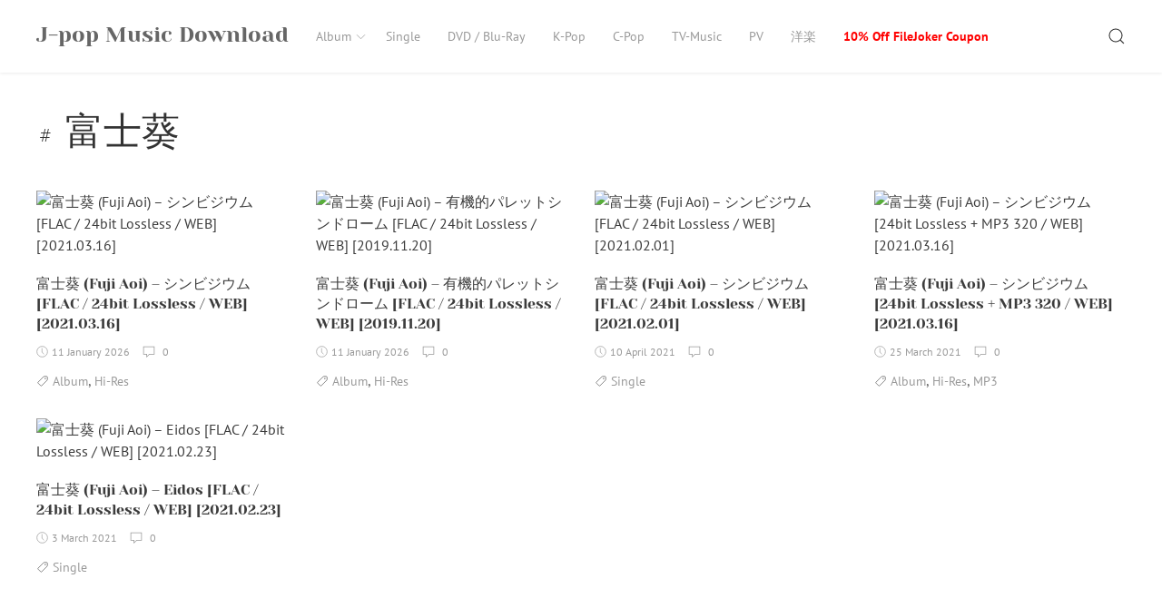

--- FILE ---
content_type: text/html; charset=UTF-8
request_url: https://jpop.xyz/tag/%E5%AF%8C%E5%A3%AB%E8%91%B5/
body_size: 14181
content:
<!DOCTYPE html>
<html lang="en-US" class="no-js">
<head>
<meta charset="UTF-8">
<meta name="viewport" content="width=device-width, initial-scale=1">
<link rel="profile" href="https://gmpg.org/xfn/11">
<link rel="pingback" href="https://jpop.xyz/xmlrpc.php">
<script>(function(html){html.className = html.className.replace(/\bno-js\b/,'js')})(document.documentElement);</script>
<title>富士葵 &#8211; J-pop Music Download</title>
<meta name='robots' content='max-image-preview:large' />
<link rel='dns-prefetch' href='//stats.wp.com' />
<link rel="alternate" type="application/rss+xml" title="J-pop Music Download &raquo; Feed" href="https://jpop.xyz/feed/" />
<link rel="alternate" type="application/rss+xml" title="J-pop Music Download &raquo; Comments Feed" href="https://jpop.xyz/comments/feed/" />
<link rel="alternate" type="application/rss+xml" title="J-pop Music Download &raquo; 富士葵 Tag Feed" href="https://jpop.xyz/tag/%e5%af%8c%e5%a3%ab%e8%91%b5/feed/" />
<style id='wp-img-auto-sizes-contain-inline-css' type='text/css'>
img:is([sizes=auto i],[sizes^="auto," i]){contain-intrinsic-size:3000px 1500px}
/*# sourceURL=wp-img-auto-sizes-contain-inline-css */
</style>
<style id='wp-emoji-styles-inline-css' type='text/css'>
img.wp-smiley, img.emoji {
display: inline !important;
border: none !important;
box-shadow: none !important;
height: 1em !important;
width: 1em !important;
margin: 0 0.07em !important;
vertical-align: -0.1em !important;
background: none !important;
padding: 0 !important;
}
/*# sourceURL=wp-emoji-styles-inline-css */
</style>
<style id='wp-block-library-inline-css' type='text/css'>
:root{--wp-block-synced-color:#7a00df;--wp-block-synced-color--rgb:122,0,223;--wp-bound-block-color:var(--wp-block-synced-color);--wp-editor-canvas-background:#ddd;--wp-admin-theme-color:#007cba;--wp-admin-theme-color--rgb:0,124,186;--wp-admin-theme-color-darker-10:#006ba1;--wp-admin-theme-color-darker-10--rgb:0,107,160.5;--wp-admin-theme-color-darker-20:#005a87;--wp-admin-theme-color-darker-20--rgb:0,90,135;--wp-admin-border-width-focus:2px}@media (min-resolution:192dpi){:root{--wp-admin-border-width-focus:1.5px}}.wp-element-button{cursor:pointer}:root .has-very-light-gray-background-color{background-color:#eee}:root .has-very-dark-gray-background-color{background-color:#313131}:root .has-very-light-gray-color{color:#eee}:root .has-very-dark-gray-color{color:#313131}:root .has-vivid-green-cyan-to-vivid-cyan-blue-gradient-background{background:linear-gradient(135deg,#00d084,#0693e3)}:root .has-purple-crush-gradient-background{background:linear-gradient(135deg,#34e2e4,#4721fb 50%,#ab1dfe)}:root .has-hazy-dawn-gradient-background{background:linear-gradient(135deg,#faaca8,#dad0ec)}:root .has-subdued-olive-gradient-background{background:linear-gradient(135deg,#fafae1,#67a671)}:root .has-atomic-cream-gradient-background{background:linear-gradient(135deg,#fdd79a,#004a59)}:root .has-nightshade-gradient-background{background:linear-gradient(135deg,#330968,#31cdcf)}:root .has-midnight-gradient-background{background:linear-gradient(135deg,#020381,#2874fc)}:root{--wp--preset--font-size--normal:16px;--wp--preset--font-size--huge:42px}.has-regular-font-size{font-size:1em}.has-larger-font-size{font-size:2.625em}.has-normal-font-size{font-size:var(--wp--preset--font-size--normal)}.has-huge-font-size{font-size:var(--wp--preset--font-size--huge)}.has-text-align-center{text-align:center}.has-text-align-left{text-align:left}.has-text-align-right{text-align:right}.has-fit-text{white-space:nowrap!important}#end-resizable-editor-section{display:none}.aligncenter{clear:both}.items-justified-left{justify-content:flex-start}.items-justified-center{justify-content:center}.items-justified-right{justify-content:flex-end}.items-justified-space-between{justify-content:space-between}.screen-reader-text{border:0;clip-path:inset(50%);height:1px;margin:-1px;overflow:hidden;padding:0;position:absolute;width:1px;word-wrap:normal!important}.screen-reader-text:focus{background-color:#ddd;clip-path:none;color:#444;display:block;font-size:1em;height:auto;left:5px;line-height:normal;padding:15px 23px 14px;text-decoration:none;top:5px;width:auto;z-index:100000}html :where(.has-border-color){border-style:solid}html :where([style*=border-top-color]){border-top-style:solid}html :where([style*=border-right-color]){border-right-style:solid}html :where([style*=border-bottom-color]){border-bottom-style:solid}html :where([style*=border-left-color]){border-left-style:solid}html :where([style*=border-width]){border-style:solid}html :where([style*=border-top-width]){border-top-style:solid}html :where([style*=border-right-width]){border-right-style:solid}html :where([style*=border-bottom-width]){border-bottom-style:solid}html :where([style*=border-left-width]){border-left-style:solid}html :where(img[class*=wp-image-]){height:auto;max-width:100%}:where(figure){margin:0 0 1em}html :where(.is-position-sticky){--wp-admin--admin-bar--position-offset:var(--wp-admin--admin-bar--height,0px)}@media screen and (max-width:600px){html :where(.is-position-sticky){--wp-admin--admin-bar--position-offset:0px}}
.has-text-align-justify{text-align:justify;}
/*# sourceURL=wp-block-library-inline-css */
</style><style id='global-styles-inline-css' type='text/css'>
:root{--wp--preset--aspect-ratio--square: 1;--wp--preset--aspect-ratio--4-3: 4/3;--wp--preset--aspect-ratio--3-4: 3/4;--wp--preset--aspect-ratio--3-2: 3/2;--wp--preset--aspect-ratio--2-3: 2/3;--wp--preset--aspect-ratio--16-9: 16/9;--wp--preset--aspect-ratio--9-16: 9/16;--wp--preset--color--black: #000000;--wp--preset--color--cyan-bluish-gray: #abb8c3;--wp--preset--color--white: #ffffff;--wp--preset--color--pale-pink: #f78da7;--wp--preset--color--vivid-red: #cf2e2e;--wp--preset--color--luminous-vivid-orange: #ff6900;--wp--preset--color--luminous-vivid-amber: #fcb900;--wp--preset--color--light-green-cyan: #7bdcb5;--wp--preset--color--vivid-green-cyan: #00d084;--wp--preset--color--pale-cyan-blue: #8ed1fc;--wp--preset--color--vivid-cyan-blue: #0693e3;--wp--preset--color--vivid-purple: #9b51e0;--wp--preset--gradient--vivid-cyan-blue-to-vivid-purple: linear-gradient(135deg,rgb(6,147,227) 0%,rgb(155,81,224) 100%);--wp--preset--gradient--light-green-cyan-to-vivid-green-cyan: linear-gradient(135deg,rgb(122,220,180) 0%,rgb(0,208,130) 100%);--wp--preset--gradient--luminous-vivid-amber-to-luminous-vivid-orange: linear-gradient(135deg,rgb(252,185,0) 0%,rgb(255,105,0) 100%);--wp--preset--gradient--luminous-vivid-orange-to-vivid-red: linear-gradient(135deg,rgb(255,105,0) 0%,rgb(207,46,46) 100%);--wp--preset--gradient--very-light-gray-to-cyan-bluish-gray: linear-gradient(135deg,rgb(238,238,238) 0%,rgb(169,184,195) 100%);--wp--preset--gradient--cool-to-warm-spectrum: linear-gradient(135deg,rgb(74,234,220) 0%,rgb(151,120,209) 20%,rgb(207,42,186) 40%,rgb(238,44,130) 60%,rgb(251,105,98) 80%,rgb(254,248,76) 100%);--wp--preset--gradient--blush-light-purple: linear-gradient(135deg,rgb(255,206,236) 0%,rgb(152,150,240) 100%);--wp--preset--gradient--blush-bordeaux: linear-gradient(135deg,rgb(254,205,165) 0%,rgb(254,45,45) 50%,rgb(107,0,62) 100%);--wp--preset--gradient--luminous-dusk: linear-gradient(135deg,rgb(255,203,112) 0%,rgb(199,81,192) 50%,rgb(65,88,208) 100%);--wp--preset--gradient--pale-ocean: linear-gradient(135deg,rgb(255,245,203) 0%,rgb(182,227,212) 50%,rgb(51,167,181) 100%);--wp--preset--gradient--electric-grass: linear-gradient(135deg,rgb(202,248,128) 0%,rgb(113,206,126) 100%);--wp--preset--gradient--midnight: linear-gradient(135deg,rgb(2,3,129) 0%,rgb(40,116,252) 100%);--wp--preset--font-size--small: 13px;--wp--preset--font-size--medium: 20px;--wp--preset--font-size--large: 36px;--wp--preset--font-size--x-large: 42px;--wp--preset--spacing--20: 0.44rem;--wp--preset--spacing--30: 0.67rem;--wp--preset--spacing--40: 1rem;--wp--preset--spacing--50: 1.5rem;--wp--preset--spacing--60: 2.25rem;--wp--preset--spacing--70: 3.38rem;--wp--preset--spacing--80: 5.06rem;--wp--preset--shadow--natural: 6px 6px 9px rgba(0, 0, 0, 0.2);--wp--preset--shadow--deep: 12px 12px 50px rgba(0, 0, 0, 0.4);--wp--preset--shadow--sharp: 6px 6px 0px rgba(0, 0, 0, 0.2);--wp--preset--shadow--outlined: 6px 6px 0px -3px rgb(255, 255, 255), 6px 6px rgb(0, 0, 0);--wp--preset--shadow--crisp: 6px 6px 0px rgb(0, 0, 0);}:where(.is-layout-flex){gap: 0.5em;}:where(.is-layout-grid){gap: 0.5em;}body .is-layout-flex{display: flex;}.is-layout-flex{flex-wrap: wrap;align-items: center;}.is-layout-flex > :is(*, div){margin: 0;}body .is-layout-grid{display: grid;}.is-layout-grid > :is(*, div){margin: 0;}:where(.wp-block-columns.is-layout-flex){gap: 2em;}:where(.wp-block-columns.is-layout-grid){gap: 2em;}:where(.wp-block-post-template.is-layout-flex){gap: 1.25em;}:where(.wp-block-post-template.is-layout-grid){gap: 1.25em;}.has-black-color{color: var(--wp--preset--color--black) !important;}.has-cyan-bluish-gray-color{color: var(--wp--preset--color--cyan-bluish-gray) !important;}.has-white-color{color: var(--wp--preset--color--white) !important;}.has-pale-pink-color{color: var(--wp--preset--color--pale-pink) !important;}.has-vivid-red-color{color: var(--wp--preset--color--vivid-red) !important;}.has-luminous-vivid-orange-color{color: var(--wp--preset--color--luminous-vivid-orange) !important;}.has-luminous-vivid-amber-color{color: var(--wp--preset--color--luminous-vivid-amber) !important;}.has-light-green-cyan-color{color: var(--wp--preset--color--light-green-cyan) !important;}.has-vivid-green-cyan-color{color: var(--wp--preset--color--vivid-green-cyan) !important;}.has-pale-cyan-blue-color{color: var(--wp--preset--color--pale-cyan-blue) !important;}.has-vivid-cyan-blue-color{color: var(--wp--preset--color--vivid-cyan-blue) !important;}.has-vivid-purple-color{color: var(--wp--preset--color--vivid-purple) !important;}.has-black-background-color{background-color: var(--wp--preset--color--black) !important;}.has-cyan-bluish-gray-background-color{background-color: var(--wp--preset--color--cyan-bluish-gray) !important;}.has-white-background-color{background-color: var(--wp--preset--color--white) !important;}.has-pale-pink-background-color{background-color: var(--wp--preset--color--pale-pink) !important;}.has-vivid-red-background-color{background-color: var(--wp--preset--color--vivid-red) !important;}.has-luminous-vivid-orange-background-color{background-color: var(--wp--preset--color--luminous-vivid-orange) !important;}.has-luminous-vivid-amber-background-color{background-color: var(--wp--preset--color--luminous-vivid-amber) !important;}.has-light-green-cyan-background-color{background-color: var(--wp--preset--color--light-green-cyan) !important;}.has-vivid-green-cyan-background-color{background-color: var(--wp--preset--color--vivid-green-cyan) !important;}.has-pale-cyan-blue-background-color{background-color: var(--wp--preset--color--pale-cyan-blue) !important;}.has-vivid-cyan-blue-background-color{background-color: var(--wp--preset--color--vivid-cyan-blue) !important;}.has-vivid-purple-background-color{background-color: var(--wp--preset--color--vivid-purple) !important;}.has-black-border-color{border-color: var(--wp--preset--color--black) !important;}.has-cyan-bluish-gray-border-color{border-color: var(--wp--preset--color--cyan-bluish-gray) !important;}.has-white-border-color{border-color: var(--wp--preset--color--white) !important;}.has-pale-pink-border-color{border-color: var(--wp--preset--color--pale-pink) !important;}.has-vivid-red-border-color{border-color: var(--wp--preset--color--vivid-red) !important;}.has-luminous-vivid-orange-border-color{border-color: var(--wp--preset--color--luminous-vivid-orange) !important;}.has-luminous-vivid-amber-border-color{border-color: var(--wp--preset--color--luminous-vivid-amber) !important;}.has-light-green-cyan-border-color{border-color: var(--wp--preset--color--light-green-cyan) !important;}.has-vivid-green-cyan-border-color{border-color: var(--wp--preset--color--vivid-green-cyan) !important;}.has-pale-cyan-blue-border-color{border-color: var(--wp--preset--color--pale-cyan-blue) !important;}.has-vivid-cyan-blue-border-color{border-color: var(--wp--preset--color--vivid-cyan-blue) !important;}.has-vivid-purple-border-color{border-color: var(--wp--preset--color--vivid-purple) !important;}.has-vivid-cyan-blue-to-vivid-purple-gradient-background{background: var(--wp--preset--gradient--vivid-cyan-blue-to-vivid-purple) !important;}.has-light-green-cyan-to-vivid-green-cyan-gradient-background{background: var(--wp--preset--gradient--light-green-cyan-to-vivid-green-cyan) !important;}.has-luminous-vivid-amber-to-luminous-vivid-orange-gradient-background{background: var(--wp--preset--gradient--luminous-vivid-amber-to-luminous-vivid-orange) !important;}.has-luminous-vivid-orange-to-vivid-red-gradient-background{background: var(--wp--preset--gradient--luminous-vivid-orange-to-vivid-red) !important;}.has-very-light-gray-to-cyan-bluish-gray-gradient-background{background: var(--wp--preset--gradient--very-light-gray-to-cyan-bluish-gray) !important;}.has-cool-to-warm-spectrum-gradient-background{background: var(--wp--preset--gradient--cool-to-warm-spectrum) !important;}.has-blush-light-purple-gradient-background{background: var(--wp--preset--gradient--blush-light-purple) !important;}.has-blush-bordeaux-gradient-background{background: var(--wp--preset--gradient--blush-bordeaux) !important;}.has-luminous-dusk-gradient-background{background: var(--wp--preset--gradient--luminous-dusk) !important;}.has-pale-ocean-gradient-background{background: var(--wp--preset--gradient--pale-ocean) !important;}.has-electric-grass-gradient-background{background: var(--wp--preset--gradient--electric-grass) !important;}.has-midnight-gradient-background{background: var(--wp--preset--gradient--midnight) !important;}.has-small-font-size{font-size: var(--wp--preset--font-size--small) !important;}.has-medium-font-size{font-size: var(--wp--preset--font-size--medium) !important;}.has-large-font-size{font-size: var(--wp--preset--font-size--large) !important;}.has-x-large-font-size{font-size: var(--wp--preset--font-size--x-large) !important;}
/*# sourceURL=global-styles-inline-css */
</style>
<style id='classic-theme-styles-inline-css' type='text/css'>
/*! This file is auto-generated */
.wp-block-button__link{color:#fff;background-color:#32373c;border-radius:9999px;box-shadow:none;text-decoration:none;padding:calc(.667em + 2px) calc(1.333em + 2px);font-size:1.125em}.wp-block-file__button{background:#32373c;color:#fff;text-decoration:none}
/*# sourceURL=/wp-includes/css/classic-themes.min.css */
</style>
<!-- <link rel='stylesheet' id='super-rss-reader-css' href='https://jpop.xyz/wp-content/plugins/super-rss-reader/public/css/style.min.css?ver=4.9' type='text/css' media='all' /> -->
<!-- <link rel='stylesheet' id='crp-style-rounded-thumbs-css' href='https://jpop.xyz/wp-content/plugins/contextual-related-posts/css/rounded-thumbs.min.css?ver=4.1.0' type='text/css' media='all' /> -->
<link rel="stylesheet" type="text/css" href="//jpop.xyz/wp-content/cache/wpfc-minified/6yke2gi9/bxeyc.css" media="all"/>
<style id='crp-style-rounded-thumbs-inline-css' type='text/css'>
.crp_related.crp-rounded-thumbs a {
width: 150px;
height: 150px;
text-decoration: none;
}
.crp_related.crp-rounded-thumbs img {
max-width: 150px;
margin: auto;
}
.crp_related.crp-rounded-thumbs .crp_title {
width: 100%;
}
/*# sourceURL=crp-style-rounded-thumbs-inline-css */
</style>
<!-- <link rel='stylesheet' id='passster-public-css' href='https://jpop.xyz/wp-content/plugins/content-protector/assets/public/passster-public.min.css?ver=4.2' type='text/css' media='all' /> -->
<!-- <link rel='stylesheet' id='rinzai-style-css' href='https://jpop.xyz/wp-content/themes/rinzai/style.css?ver=1.1.6' type='text/css' media='all' /> -->
<!-- <link rel='stylesheet' id='jetpack_css-css' href='https://jpop.xyz/wp-content/plugins/jetpack/css/jetpack.css?ver=12.1.2' type='text/css' media='all' /> -->
<link rel="stylesheet" type="text/css" href="//jpop.xyz/wp-content/cache/wpfc-minified/ee6hi0el/bxeyc.css" media="all"/>
<script src='//jpop.xyz/wp-content/cache/wpfc-minified/8jmmb7na/fr907.js' type="text/javascript"></script>
<!-- <script type="text/javascript" src="https://jpop.xyz/wp-includes/js/jquery/jquery.min.js?ver=3.7.1" id="jquery-core-js"></script> -->
<!-- <script type="text/javascript" src="https://jpop.xyz/wp-includes/js/jquery/jquery-migrate.min.js?ver=3.4.1" id="jquery-migrate-js"></script> -->
<!-- <script type="text/javascript" src="https://jpop.xyz/wp-content/plugins/super-rss-reader/public/js/jquery.easy-ticker.min.js?ver=4.9" id="jquery-easy-ticker-js"></script> -->
<!-- <script type="text/javascript" src="https://jpop.xyz/wp-content/plugins/super-rss-reader/public/js/script.min.js?ver=4.9" id="super-rss-reader-js"></script> -->
<!-- <script type="text/javascript" src="https://jpop.xyz/wp-content/plugins/content-protector/assets/public/cookie.js?ver=6.9" id="passster-cookie-js"></script> -->
<script type="text/javascript" id="passster-public-js-extra">
/* <![CDATA[ */
var ps_ajax = {"ajax_url":"https://jpop.xyz/wp-admin/admin-ajax.php","nonce":"638938b076","hash_nonce":"4bd3eb8fb7","logout_nonce":"25e2fb10c8","post_id":"44828","shortcodes":[],"permalink":"https://jpop.xyz/%e5%af%8c%e5%a3%ab%e8%91%b5-fuji-aoi-%e3%82%b7%e3%83%b3%e3%83%93%e3%82%b8%e3%82%a6%e3%83%a0-flac-24bit-lossless-web-2021-03-16/","cookie_duration_unit":"days","cookie_duration":"2","disable_cookie":"","unlock_mode":"1"};
//# sourceURL=passster-public-js-extra
/* ]]> */
</script>
<script src='//jpop.xyz/wp-content/cache/wpfc-minified/buoh0wp/e48em.js' type="text/javascript"></script>
<!-- <script type="text/javascript" src="https://jpop.xyz/wp-content/plugins/content-protector/assets/public/passster-public.min.js?ver=4.2" id="passster-public-js"></script> -->
<!-- <script type="text/javascript" src="https://jpop.xyz/wp-content/plugins/content-protector/assets/public/password-typing.js?ver=4.2" id="password-typing-js"></script> -->
<!-- <script type="text/javascript" src="https://jpop.xyz/wp-content/themes/rinzai/assets/js/uikit.min.js?ver=3.0.0-beta.35" id="uikit-script-js"></script> -->
<!-- <script type="text/javascript" src="https://jpop.xyz/wp-content/themes/rinzai/assets/js/uikit-icons.min.js?ver=3.0.0-beta.35" id="uikit-icons-script-js"></script> -->
<link rel="https://api.w.org/" href="https://jpop.xyz/wp-json/" /><link rel="alternate" title="JSON" type="application/json" href="https://jpop.xyz/wp-json/wp/v2/tags/3907" /><link rel="EditURI" type="application/rsd+xml" title="RSD" href="https://jpop.xyz/xmlrpc.php?rsd" />
<meta name="generator" content="WordPress 6.9" />
<style> .ppw-ppf-input-container { background-color: !important; padding: px!important; border-radius: px!important; } .ppw-ppf-input-container div.ppw-ppf-headline { font-size: px!important; font-weight: !important; color: !important; } .ppw-ppf-input-container div.ppw-ppf-desc { font-size: px!important; font-weight: !important; color: !important; } .ppw-ppf-input-container label.ppw-pwd-label { font-size: px!important; font-weight: !important; color: !important; } div.ppwp-wrong-pw-error { font-size: px!important; font-weight: !important; color: #dc3232!important; background: !important; } .ppw-ppf-input-container input[type='submit'] { color: !important; background: !important; } .ppw-ppf-input-container input[type='submit']:hover { color: !important; background: !important; } .ppw-ppf-desc-below { font-size: px!important; font-weight: !important; color: !important; } </style>  <style> .ppw-form { background-color: !important; padding: 10px!important; border-radius: 0px!important; } .ppw-headline.ppw-pcp-pf-headline { font-size: px!important; font-weight: !important; color: !important; } .ppw-description.ppw-pcp-pf-desc { font-size: px!important; font-weight: !important; color: !important; } .ppw-pcp-pf-desc-above-btn { display: block; } .ppw-pcp-pf-desc-below-form { font-size: px!important; font-weight: !important; color: !important; } .ppw-input label.ppw-pcp-password-label { font-size: px!important; font-weight: !important; color: !important; } .ppw-form input[type='submit'] { color: !important; background: !important; } .ppw-form input[type='submit']:hover { color: !important; background: !important; } div.ppw-error.ppw-pcp-pf-error-msg { font-size: px!important; font-weight: !important; color: #dc3232!important; background: !important; } </style> 	<style>img#wpstats{display:none}</style>
<style>
.passster-form {
max-width: 700px !important;
}
.passster-form > form {
background: #FAFAFA;
padding: 20px 20px 20px 20px;
margin: 0px 0px 0px 0px;
border-radius: 0px;
}
.passster-form h4 {
font-size: 24px;
font-weight: 500;
color: #6804cc;
}
.passster-form p {
font-size: 16px;
font-weight: 300;
color: #000;
}
.passster-submit, .passster-submit-recaptcha {
background: #6804cc;
padding: 10px 10px 10px 10px;
margin: 0px 0px 0px 0px;
border-radius: 0px;
font-size: 12px;
font-weight: 400;
color: #fff;
}
.passster-submit:hover, .passster-submit-recaptcha:hover {
background: #000;
color: #fff;
}
</style>
<style type="text/css" id="wp-custom-css">
.widget-grid-view-image img{
max-height:240px;
padding:5px;
margin:5px;
}
.ppw-restricted-content{
background-color:#f3f3f3;
padding:10px;
border: 1px solid #ccc;
border-radius: 5px;
}
.fjpc1{
color:#458721;
padding:5px;
margin: 0px 0px 20px 0px;	
font-weight:bold;
font-size:1.3em;
text-shadow: 0 1px 0px yellow, 0 1px 0 yellow, 0 1px 0 yellow, 0 1px 0 yellow;
}
.pcode{
color:red;
}
#menu-item-25846 a{
color:red;
font-weight:bold;
}
.notice{
text-align: center;
color:red;
margin-top:20px;
}
.image-container2{
margin:auto;
text-align:center;
}
.image-container2 img {
max-width: 110px;
margin: 5px;
cursor: pointer;
}		</style>
</head>
<body class="archive tag tag-3907 wp-theme-rinzai">
<a class="skip-link screen-reader-text" href="#site-content">Skip to content</a>
<div id="app">
<div class="uk-offcanvas-content">
<header id="site-header" class="uk-navbar-container uk-box-shadow-small">
<div class="uk-container">
<nav class="uk-navbar" data-uk-navbar>
<div class="uk-navbar-left">
<a class="uk-navbar-item uk-logo" href="https://jpop.xyz/" rel="home">
J-pop Music Download        </a>
<ul id="menu-main" class="uk-navbar-nav uk-visible@m"><li id="menu-item-5183" class="menu-item menu-item-type-taxonomy menu-item-object-category menu-item-has-children menu-item-5183"><a href="https://jpop.xyz/category/album/">Album<span data-uk-icon="icon: chevron-down; ratio: .75"></span></a>
<div data-uk-dropdown="animation: uk-animation-slide-top-small" class="uk-navbar-dropdown "><ul class="uk-nav uk-navbar-dropdown-nav sub-menu menu-odd  menu-depth-1">
<li id="menu-item-5186" class="menu-item menu-item-type-taxonomy menu-item-object-category menu-item-5186"><a href="https://jpop.xyz/category/album/hi-res/">Hi-Res</a></li>
<li id="menu-item-5184" class="menu-item menu-item-type-taxonomy menu-item-object-category menu-item-5184"><a href="https://jpop.xyz/category/album/lossless/">Lossless</a></li>
<li id="menu-item-5185" class="menu-item menu-item-type-taxonomy menu-item-object-category menu-item-5185"><a href="https://jpop.xyz/category/album/mp3/">MP3</a></li>
</ul></div>
</li>
<li id="menu-item-5187" class="menu-item menu-item-type-taxonomy menu-item-object-category menu-item-5187"><a href="https://jpop.xyz/category/single/">Single</a></li>
<li id="menu-item-5189" class="menu-item menu-item-type-taxonomy menu-item-object-category menu-item-5189"><a href="https://jpop.xyz/category/dvd-blu-ray/">DVD / Blu-Ray</a></li>
<li id="menu-item-5188" class="menu-item menu-item-type-taxonomy menu-item-object-category menu-item-5188"><a href="https://jpop.xyz/category/k-pop/">K-Pop</a></li>
<li id="menu-item-5190" class="menu-item menu-item-type-taxonomy menu-item-object-category menu-item-5190"><a href="https://jpop.xyz/category/c-pop/">C-Pop</a></li>
<li id="menu-item-11373" class="menu-item menu-item-type-taxonomy menu-item-object-category menu-item-11373"><a href="https://jpop.xyz/category/tv-music/">TV-Music</a></li>
<li id="menu-item-11374" class="menu-item menu-item-type-taxonomy menu-item-object-category menu-item-11374"><a href="https://jpop.xyz/category/pv/">PV</a></li>
<li id="menu-item-40046" class="menu-item menu-item-type-custom menu-item-object-custom menu-item-40046"><a href="http://yougaku.cc/">洋楽</a></li>
<li id="menu-item-25846" class="menu-item menu-item-type-post_type menu-item-object-page menu-item-25846"><a href="https://jpop.xyz/10-off-filejoker-coupon/">10% Off FileJoker Coupon</a></li>
</ul>                        </div>
<div class="uk-navbar-right">
<div class="uk-navbar-item">
<button class="uk-button uk-button-link" id="show-search-modal" data-uk-toggle="target: #search-modal" data-uk-icon="icon: search; ratio: .98" type="button">
<span class="screen-reader-text">Search</span>
</button>
</div>
<div class="uk-navbar-item uk-padding-remove-left uk-hidden@m">
<button class="uk-button uk-button-link uk-padding-small uk-padding-remove-right" data-uk-navbar-toggle-icon data-uk-toggle="target: #offcanvas" type="button"></button>
</div>
</div>
</nav>
</div>
</header> <!-- #site-header -->
<div id="site-content">
<main>
<div class="uk-container">
<header class="uk-section uk-section-small uk-padding-remove-bottom">
<h1 class="uk-h1 uk-margin-small">
<span uk-icon="icon: hashtag"></span> 富士葵                </h1>
</header>
<div class="uk-section uk-section-small">
<div class="uk-grid-large" data-uk-grid>
<div class="uk-width-1-1">
<div class="uk-grid-medium uk-child-width-1-1 uk-child-width-1-2@s uk-child-width-1-3@m uk-child-width-1-4@l" data-uk-height-match="target: > article; row: true" data-uk-grid>
<article id="post-44828" class="uk-margin-remove-bottom">
<header class="post-header">
<a href="https://jpop.xyz/%e5%af%8c%e5%a3%ab%e8%91%b5-fuji-aoi-%e3%82%b7%e3%83%b3%e3%83%93%e3%82%b8%e3%82%a6%e3%83%a0-flac-24bit-lossless-web-2021-03-16/">
<figure>
<img src="https://getimg.link/images/2021/03/25/325074.jpg" alt="富士葵 (Fuji Aoi) &#8211; シンビジウム [FLAC / 24bit Lossless / WEB] [2021.03.16]" />
</figure>
</a>
<h2 class="uk-h5 uk-margin-small">
<a href="https://jpop.xyz/%e5%af%8c%e5%a3%ab%e8%91%b5-fuji-aoi-%e3%82%b7%e3%83%b3%e3%83%93%e3%82%b8%e3%82%a6%e3%83%a0-flac-24bit-lossless-web-2021-03-16/" title="富士葵 (Fuji Aoi) &#8211; シンビジウム [FLAC / 24bit Lossless / WEB] [2021.03.16]">
富士葵 (Fuji Aoi) &#8211; シンビジウム [FLAC / 24bit Lossless / WEB] [2021.03.16]            </a>
</h2>
<div class="uk-article-meta uk-margin-small-bottom">
<div class="uk-text-meta">
<span data-uk-icon="icon: clock; ratio: .65" style="position: relative; bottom: 1px;"></span> <span class="posted-on"><time class="date uk-margin-small-right tm-text-xsmall" datetime="2026-01-11T08:55:48+00:00">11 January 2026</time></span>
<span class="uk-margin-small-right">
<span data-uk-icon="icon: comment; ratio: .7" style="position: relative; bottom: 1px;"></span>&nbsp;
<span class="tm-text-xsmall">
0            </span>
</span>
</div>
</div>
</header>
<footer>
<span class="uk-margin-small-right"><span data-uk-icon="icon: tag; ratio: .7" style="position: relative; bottom: 1px;"></span> <span class="uk-link-muted uk-text-small"><a href="https://jpop.xyz/category/album/" rel="category tag">Album</a></span>, <span class="uk-link-muted uk-text-small"><a href="https://jpop.xyz/category/album/hi-res/" rel="category tag">Hi-Res</a></span></span>    </footer>
</article>
<article id="post-44827" class="uk-margin-remove-bottom">
<header class="post-header">
<a href="https://jpop.xyz/%e5%af%8c%e5%a3%ab%e8%91%b5-fuji-aoi-%e6%9c%89%e6%a9%9f%e7%9a%84%e3%83%91%e3%83%ac%e3%83%83%e3%83%88%e3%82%b7%e3%83%b3%e3%83%89%e3%83%ad%e3%83%bc%e3%83%a0-flac-24bit-lossless-web-2019-11-20/">
<figure>
<img src="https://getimg.link/images/2023/07/26/310024.md.jpg" alt="富士葵 (Fuji Aoi) &#8211; 有機的パレットシンドローム [FLAC / 24bit Lossless / WEB] [2019.11.20]" />
</figure>
</a>
<h2 class="uk-h5 uk-margin-small">
<a href="https://jpop.xyz/%e5%af%8c%e5%a3%ab%e8%91%b5-fuji-aoi-%e6%9c%89%e6%a9%9f%e7%9a%84%e3%83%91%e3%83%ac%e3%83%83%e3%83%88%e3%82%b7%e3%83%b3%e3%83%89%e3%83%ad%e3%83%bc%e3%83%a0-flac-24bit-lossless-web-2019-11-20/" title="富士葵 (Fuji Aoi) &#8211; 有機的パレットシンドローム [FLAC / 24bit Lossless / WEB] [2019.11.20]">
富士葵 (Fuji Aoi) &#8211; 有機的パレットシンドローム [FLAC / 24bit Lossless / WEB] [2019.11.20]            </a>
</h2>
<div class="uk-article-meta uk-margin-small-bottom">
<div class="uk-text-meta">
<span data-uk-icon="icon: clock; ratio: .65" style="position: relative; bottom: 1px;"></span> <span class="posted-on"><time class="date uk-margin-small-right tm-text-xsmall" datetime="2026-01-11T08:55:43+00:00">11 January 2026</time></span>
<span class="uk-margin-small-right">
<span data-uk-icon="icon: comment; ratio: .7" style="position: relative; bottom: 1px;"></span>&nbsp;
<span class="tm-text-xsmall">
0            </span>
</span>
</div>
</div>
</header>
<footer>
<span class="uk-margin-small-right"><span data-uk-icon="icon: tag; ratio: .7" style="position: relative; bottom: 1px;"></span> <span class="uk-link-muted uk-text-small"><a href="https://jpop.xyz/category/album/" rel="category tag">Album</a></span>, <span class="uk-link-muted uk-text-small"><a href="https://jpop.xyz/category/album/hi-res/" rel="category tag">Hi-Res</a></span></span>    </footer>
</article>
<article id="post-13878" class="uk-margin-remove-bottom">
<header class="post-header">
<a href="https://jpop.xyz/%e5%af%8c%e5%a3%ab%e8%91%b5-fuji-aoi-%e3%82%b7%e3%83%b3%e3%83%92%e3%82%99%e3%82%b7%e3%82%99%e3%82%a6%e3%83%a0-flac-24bit-lossless-web-2021-02-01/">
<figure>
<img src="http://getimg.link/images/2021/04/10/324470.jpg" alt="富士葵 (Fuji Aoi) &#8211; シンビジウム [FLAC / 24bit Lossless / WEB] [2021.02.01]" />
</figure>
</a>
<h2 class="uk-h5 uk-margin-small">
<a href="https://jpop.xyz/%e5%af%8c%e5%a3%ab%e8%91%b5-fuji-aoi-%e3%82%b7%e3%83%b3%e3%83%92%e3%82%99%e3%82%b7%e3%82%99%e3%82%a6%e3%83%a0-flac-24bit-lossless-web-2021-02-01/" title="富士葵 (Fuji Aoi) &#8211; シンビジウム [FLAC / 24bit Lossless / WEB] [2021.02.01]">
富士葵 (Fuji Aoi) &#8211; シンビジウム [FLAC / 24bit Lossless / WEB] [2021.02.01]            </a>
</h2>
<div class="uk-article-meta uk-margin-small-bottom">
<div class="uk-text-meta">
<span data-uk-icon="icon: clock; ratio: .65" style="position: relative; bottom: 1px;"></span> <span class="posted-on"><time class="date uk-margin-small-right tm-text-xsmall" datetime="2021-04-10T11:38:09+00:00">10 April 2021</time></span>
<span class="uk-margin-small-right">
<span data-uk-icon="icon: comment; ratio: .7" style="position: relative; bottom: 1px;"></span>&nbsp;
<span class="tm-text-xsmall">
0            </span>
</span>
</div>
</div>
</header>
<footer>
<span class="uk-margin-small-right"><span data-uk-icon="icon: tag; ratio: .7" style="position: relative; bottom: 1px;"></span> <span class="uk-link-muted uk-text-small"><a href="https://jpop.xyz/category/single/" rel="category tag">Single</a></span></span>    </footer>
</article>
<article id="post-13761" class="uk-margin-remove-bottom">
<header class="post-header">
<a href="https://jpop.xyz/%e5%af%8c%e5%a3%ab%e8%91%b5-fuji-aoi-%e3%82%b7%e3%83%b3%e3%83%92%e3%82%99%e3%82%b7%e3%82%99%e3%82%a6%e3%83%a0-24bit-lossless-mp3-320-web-2021-03-16/">
<figure>
<img src="http://getimg.link/images/2021/03/25/325074.jpg" alt="富士葵 (Fuji Aoi) &#8211; シンビジウム [24bit Lossless + MP3 320 / WEB] [2021.03.16]" />
</figure>
</a>
<h2 class="uk-h5 uk-margin-small">
<a href="https://jpop.xyz/%e5%af%8c%e5%a3%ab%e8%91%b5-fuji-aoi-%e3%82%b7%e3%83%b3%e3%83%92%e3%82%99%e3%82%b7%e3%82%99%e3%82%a6%e3%83%a0-24bit-lossless-mp3-320-web-2021-03-16/" title="富士葵 (Fuji Aoi) &#8211; シンビジウム [24bit Lossless + MP3 320 / WEB] [2021.03.16]">
富士葵 (Fuji Aoi) &#8211; シンビジウム [24bit Lossless + MP3 320 / WEB] [2021.03.16]            </a>
</h2>
<div class="uk-article-meta uk-margin-small-bottom">
<div class="uk-text-meta">
<span data-uk-icon="icon: clock; ratio: .65" style="position: relative; bottom: 1px;"></span> <span class="posted-on"><time class="date uk-margin-small-right tm-text-xsmall" datetime="2021-03-25T09:18:20+00:00">25 March 2021</time></span>
<span class="uk-margin-small-right">
<span data-uk-icon="icon: comment; ratio: .7" style="position: relative; bottom: 1px;"></span>&nbsp;
<span class="tm-text-xsmall">
0            </span>
</span>
</div>
</div>
</header>
<footer>
<span class="uk-margin-small-right"><span data-uk-icon="icon: tag; ratio: .7" style="position: relative; bottom: 1px;"></span> <span class="uk-link-muted uk-text-small"><a href="https://jpop.xyz/category/album/" rel="category tag">Album</a></span>, <span class="uk-link-muted uk-text-small"><a href="https://jpop.xyz/category/album/hi-res/" rel="category tag">Hi-Res</a></span>, <span class="uk-link-muted uk-text-small"><a href="https://jpop.xyz/category/album/mp3/" rel="category tag">MP3</a></span></span>    </footer>
</article>
<article id="post-13405" class="uk-margin-remove-bottom">
<header class="post-header">
<a href="https://jpop.xyz/%e5%af%8c%e5%a3%ab%e8%91%b5-fuji-aoi-eidos-flac-24bit-lossless-web-2021-02-23/">
<figure>
<img src="http://getimg.link/images/2021/03/03/323682.jpg" alt="富士葵 (Fuji Aoi) &#8211; Eidos [FLAC / 24bit Lossless / WEB] [2021.02.23]" />
</figure>
</a>
<h2 class="uk-h5 uk-margin-small">
<a href="https://jpop.xyz/%e5%af%8c%e5%a3%ab%e8%91%b5-fuji-aoi-eidos-flac-24bit-lossless-web-2021-02-23/" title="富士葵 (Fuji Aoi) &#8211; Eidos [FLAC / 24bit Lossless / WEB] [2021.02.23]">
富士葵 (Fuji Aoi) &#8211; Eidos [FLAC / 24bit Lossless / WEB] [2021.02.23]            </a>
</h2>
<div class="uk-article-meta uk-margin-small-bottom">
<div class="uk-text-meta">
<span data-uk-icon="icon: clock; ratio: .65" style="position: relative; bottom: 1px;"></span> <span class="posted-on"><time class="date uk-margin-small-right tm-text-xsmall" datetime="2021-03-03T11:33:49+00:00">3 March 2021</time></span>
<span class="uk-margin-small-right">
<span data-uk-icon="icon: comment; ratio: .7" style="position: relative; bottom: 1px;"></span>&nbsp;
<span class="tm-text-xsmall">
0            </span>
</span>
</div>
</div>
</header>
<footer>
<span class="uk-margin-small-right"><span data-uk-icon="icon: tag; ratio: .7" style="position: relative; bottom: 1px;"></span> <span class="uk-link-muted uk-text-small"><a href="https://jpop.xyz/category/single/" rel="category tag">Single</a></span></span>    </footer>
</article>
</div>
</div>
</div>
</div>
</div>
</main>
            </div> <!-- #site-content -->
<footer id="site-footer" class="uk-section uk-section-small">
<div class="image-container2">
<a href="https://yougaku.cc/george-thorogood-the-destroyers-bad-to-the-bone-1982-2012-flac-24-bit-192khz/" target="_black"><img src="https://imghd.xyz/images/2023/02/15/5099970562859_600.md.jpg" alt="George Thorogood & The Destroyers – Bad To The Bone (1982/2012) [FLAC 24 bit, 192kHz]"></a><a href="https://yougaku.cc/george-thorogood-the-destroyers-born-to-be-bad-1988-2021-flac-24-bit-192khz/" target="_black"><img src="https://imghd.xyz/images/2023/02/15/cwbf1vr39bwib_600.md.jpg" alt="George Thorogood & The Destroyers – Born To Be Bad (1988/2021) [FLAC 24 bit, 192kHz]"></a><a href="https://yougaku.cc/george-thorogood-party-of-one-2017-flac-24-bit-48khz/" target="_black"><img src="https://imghd.xyz/images/2023/02/15/0088807202868_600.md.jpg" alt="George Thorogood – Party Of One (2017) [FLAC 24 bit, 48kHz]"></a><a href="https://yougaku.cc/george-thorogood-the-destroyers-bad-to-the-bone-1982-2013-flac-24-bit-96khz/" target="_black"><img src="https://imghd.xyz/images/2023/02/15/5099970562750_600.md.jpg" alt="George Thorogood & The Destroyers – Bad to the Bone (1982/2013) [FLAC 24 bit, 96kHz]"></a><a href="https://yougaku.cc/george-szell-the-cleveland-orchestra-schumann-the-4-symphonies-by-george-szell-2025-remastered-cleveland-1958-1960-2025-flac-24-bit-96khz/" target="_black"><img src="https://imghd.xyz/images/2025/10/28/bc28da5a89864ff8bdc3ef7bc55deb31-10687410908446346645.webp" alt="George Szell, The Cleveland Orchestra – Schumann: The 4 Symphonies by George Szell (2025 Remastered, Cleveland 1958-1960) (2025) [FLAC 24 bit, 96kHz]"></a><a href="https://yougaku.cc/george-szell-the-cleveland-orchestra-mahler-symphony-no-6-tragic-remastered-2023-flac-24-bit-192khz/" target="_black"><img src="https://imghd.xyz/images/2023/09/04/kpdkh3wottvlc_600.md.jpg" alt="George Szell, The Cleveland Orchestra – Mahler: Symphony No. 6 “Tragic” (Remastered) (2023) [FLAC 24 bit, 192kHz]"></a><a href="https://yougaku.cc/george-szell-tchaikovsky-violin-concerto-erika-morini-and-george-szell-live-2023-flac-24-bit-48khz/" target="_black"><img src="https://imghd.xyz/images/2023/08/16/uu1cwl8doqx5a_600.md.jpg" alt="George Szell – Tchaikovsky: Violin Concerto Erika Morini and George Szell live (2023) [FLAC 24 bit, 48kHz]"></a><a href="https://yougaku.cc/george-szell-szell-conducts-two-musical-fables-remastered-2018-flac-24-bit-96khz/" target="_black"><img src="https://imghd.xyz/images/2023/02/15/kbxv11kwvaa7a_600.md.jpg" alt="George Szell – Szell Conducts Two Musical Fables (Remastered) (2018) [FLAC 24 bit, 96kHz]"></a><a href="https://yougaku.cc/george-szell-stravinsky-mozart-schubert-orchestral-works-remastered-2023-2023-flac-24-bit-48khz/" target="_black"><img src="https://imghd.xyz/images/2023/08/16/xcao918npmzjc_600.md.jpg" alt="George Szell – Stravinsky, Mozart & Schubert: Orchestral Works (Remastered 2023) (2023) [FLAC 24 bit, 48kHz]"></a><a href="https://yougaku.cc/george-szell-schubert-rosamunde-d-797-incidental-music-by-george-szell-2023-flac-24-bit-96khz/" target="_black"><img src="https://imghd.xyz/images/2023/11/24/xzrtxf1s8ho6a_600.md.jpg" alt="George Szell – Schubert: Rosamunde, D. 797, Incidental Music by George Szell (2023) [FLAC 24 bit, 96kHz]"></a><br><a href="https://jpsuki.com/%e5%8a%87%e5%a0%b4%e7%89%88%e7%b7%8f%e9%9b%86%e7%b7%a8-%e5%91%aa%e8%a1%93%e5%bb%bb%e6%88%a6-%e6%87%90%e7%8e%89%e3%83%bb%e7%8e%89%e6%8a%98-jujutsu-kaisen-hidden-inventory-premature-death-the-movie/" target="_black"><img src="https://getimg.link/images/2025/12/24/kZkyr1sRzarENrxjtltPvmHRrTk.jpg" alt="劇場版総集編 呪術廻戦 懐玉・玉折 – Jujutsu Kaisen Hidden Inventory Premature Death – The Movie 2025 1080p WEBRip x264 AAC"></a><a href="https://jpsuki.com/%e3%83%95%e3%83%ad%e3%83%b3%e3%83%88%e3%83%a9%e3%82%a4%e3%83%b3-frontline-2025-1080p-bluray-x265-10bit-dts-ctrlhd/" target="_black"><img src="https://getimg.link/images/2025/12/24/b7uQiic2gQQt5yJOqNgmYAFztlV.jpg" alt="フロントライン – Frontline 2025 1080p BluRay x265 10bit DTS-CTRLHD"></a><a href="https://jpsuki.com/%e3%83%89%e3%83%bc%e3%83%ab%e3%83%8f%e3%82%a6%e3%82%b9-dollhouse-2025-web-dl-1080p-x264/" target="_black"><img src="https://getimg.link/images/2025/12/24/tID1YdKczSroBrb2LQP0ILd6Q4r.jpg" alt="ドールハウス – Dollhouse 2025 WEB-DL 1080p X264"></a><a href="https://jpsuki.com/%e5%90%8d%e6%8e%a2%e5%81%b5%e3%82%b3%e3%83%8a%e3%83%b3-%e9%9a%bb%e7%9c%bc%e3%81%ae%e6%ae%8b%e5%83%8f%ef%bc%88%e3%83%95%e3%83%a9%e3%83%83%e3%82%b7%e3%83%a5%e3%83%90%e3%83%83%e3%82%af%ef%bc%89-detecti/" target="_black"><img src="https://getimg.link/images/2025/12/24/1wl6eAHbIDSz61tGwYTOKlSRvZb.jpg" alt="名探偵コナン 隻眼の残像（フラッシュバック） – Detective Conan One-eyed Flashback 2025 1080p BluRay x265 10bit DTS-QuickIO"></a><a href="https://jpsuki.com/%e5%8a%87%e5%a0%b4%e7%89%88%e3%83%97%e3%83%ad%e3%82%b8%e3%82%a7%e3%82%af%e3%83%88%e3%82%bb%e3%82%ab%e3%82%a4-%e5%a3%8a%e3%82%8c%e3%81%9f%e3%82%bb%e3%82%ab%e3%82%a4%e3%81%a8%e6%ad%8c%e3%81%88%e3%81%aa/" target="_black"><img src="https://getimg.link/images/2025/12/24/1yvLeQrwyu9NgpKFlPvTwtXQMD3.jpg" alt="劇場版プロジェクトセカイ 壊れたセカイと歌えないミク – Colorful Stage The Movie A Miku Who Can’t Sing 2025 1080p BluRay x265 10bit DTS-QuickIO"></a><a href="https://jpsuki.com/%e5%8a%87%e5%a0%b4%e7%89%88-%e3%83%81%e3%82%a7%e3%83%b3%e3%82%bd%e3%83%bc%e3%83%9e%e3%83%b3-%e3%83%ac%e3%82%bc%e7%af%87-chainsaw-man-the-movie-reze-arc-2025-1080p-amzn-web-dl-multi-ddp5-1-atmos-h-26/" target="_black"><img src="https://getimg.link/images/2025/12/24/pHyxb2RV5wLlboAwm9ZJ9qTVEDw.jpg" alt="劇場版 チェンソーマン レゼ篇 – Chainsaw Man The Movie Reze Arc 2025 1080p AMZN WEB-DL MULTi DDP5 1 Atmos H 264-VARYG"></a><a href="https://jpsuki.com/%e3%82%a2%e3%83%b3%e3%83%80%e3%83%bc%e3%83%8b%e3%83%b3%e3%82%b8%e3%83%a3-under-ninja-2025-1080p-bluray-x264-dts-wiki/" target="_black"><img src="https://getimg.link/images/2025/12/22/gONIQR41CveZehtUa25YuFUcj9G.jpg" alt="アンダーニンジャ – Under Ninja 2025 1080p BluRay x264 DTS-WiKi"></a><a href="https://jpsuki.com/%ec%93%b0%eb%a6%ac-%eb%aa%ac%ec%8a%a4%ed%84%b0-three-extremes-2004-1080p-bluray-ddp5-1-x264-zorosenpai/" target="_black"><img src="https://getimg.link/images/2025/12/22/r0UzUF15suxLatzvNK3TQKxp10h.jpg" alt="쓰리, 몬스터 – Three Extremes 2004 1080p BluRay DDP5 1 x264-ZoroSenpai"></a><a href="https://jpsuki.com/%e7%a7%98%e9%8c%b2%e6%80%aa%e7%8c%ab%e4%bc%9d-the-haunted-castle-1969-1080p-bluray-remux-avc-flac-1-0-aphex/" target="_black"><img src="https://getimg.link/images/2025/12/22/ukJbzYhvMOPyExQENRwY47v9Hqe.jpg" alt="秘録怪猫伝 – The Haunted Castle 1969 1080p BluRay REMUX AVC FLAC 1 0-ApheX"></a><a href="https://jpsuki.com/%ef%bc%98%e7%95%aa%e5%87%ba%e5%8f%a3-the-exit-8-2025-1080p-theater-remux-hevc-pcm-5-1-nani/" target="_black"><img src="https://getimg.link/images/2025/12/22/nQXYTvm6AY4WmtcPskroqC7Skh.jpg" alt="８番出口 – The Exit 8 2025 1080p Theater REMUX HEVC PCM 5 1-NaNi"></a><br><a href="https://jpsuki.com/2008-01-04-endou-yukari-%e9%81%a0%e8%97%a4%e3%82%86%e3%81%8b%e3%82%8a-feti-style/" target="_black"><img src="https://t1.pixhost.to/thumbs/9825/656552226_cover.jpg" alt="(2008-01-04) ENDOU Yukari (遠藤ゆかり) – Feti Style"></a><a href="https://jpsuki.com/2004-09-17-watanabe-ryouko-%e6%b8%a1%e8%be%ba%e6%b6%bc%e5%ad%90-feti-style/" target="_black"><img src="https://t1.pixhost.to/thumbs/9825/656552087_cover.jpg" alt="(2004-09-17) WATANABE Ryouko (渡辺涼子) – Feti Style"></a><a href="https://jpsuki.com/2012-03-29-houjou-yayoi-%e5%8c%97%e6%9d%a1%e5%bc%a5%e7%94%9f-feti-style/" target="_black"><img src="https://t1.pixhost.to/thumbs/9825/656552263_cover.jpg" alt="(2012-03-29) HOUJOU Yayoi (北条弥生) – Feti Style"></a><a href="https://jpsuki.com/2008-03-07-koshino-namie-%e8%b6%8a%e9%87%8e%e5%a5%88%e7%be%8e%e6%81%b5-feti-style/" target="_black"><img src="https://t1.pixhost.to/thumbs/9825/656552229_cover.jpg" alt="(2008-03-07) KOSHINO Namie (越野奈美恵) – Feti Style"></a><a href="https://jpsuki.com/2004-07-16-tsujimoto-kaede-%e8%be%bb%e6%9c%ac%e3%81%8b%e3%81%88%e3%81%a7-feti-style/" target="_black"><img src="https://t1.pixhost.to/thumbs/9825/656552085_cover.jpg" alt="(2004-07-16) TSUJIMOTO Kaede (辻本かえで) – Feti Style"></a><a href="https://jpsuki.com/2004-03-16-higashi-rei-%e6%9d%b1%e5%88%a9%e6%81%b5-feti-style/" target="_black"><img src="https://t1.pixhost.to/thumbs/9825/656552072_cover.jpg" alt="(2004-03-16) HIGASHI Rei (東利恵) – Feti Style"></a><a href="https://jpsuki.com/2006-08-04-gotou-anzu-%e5%be%8c%e8%97%a4%e3%81%82%e3%82%93%e3%81%9a-sugiura-shizu-%e6%9d%89%e6%b5%a6%e9%9d%99-feti-style/" target="_black"><img src="https://t1.pixhost.to/thumbs/9825/656552169_cover.jpg" alt="(2006-08-04) GOTOU Anzu (後藤あんず), SUGIURA Shizu (杉浦静) – Feti Style"></a><a href="https://jpsuki.com/2005-05-27-numata-hiromi-%e6%b2%bc%e7%94%b0%e3%81%b2%e3%82%8d%e3%81%bf-feti-style/" target="_black"><img src="https://t1.pixhost.to/thumbs/9825/656552122_cover.jpg" alt="(2005-05-27) NUMATA Hiromi (沼田ひろみ) – Feti Style"></a><a href="https://jpsuki.com/2006-12-01-sugayama-karen-%e8%8f%85%e5%b1%b1%e3%81%8b%e3%82%8c%e3%82%93-feti-style/" target="_black"><img src="https://t1.pixhost.to/thumbs/9825/656552178_cover.jpg" alt="(2006-12-01) SUGAYAMA Karen (菅山かれん) – Feti Style"></a><a href="https://jpsuki.com/2012-10-12-hamasaki-mao-%e6%b5%9c%e5%b4%8e%e7%9c%9f%e7%b7%92-feti-style/" target="_black"><img src="https://t1.pixhost.to/thumbs/9825/656552270_cover.jpg" alt="(2012-10-12) HAMASAKI Mao (浜崎真緒) – Feti Style"></a></div>
<div class="uk-container">
<div class="uk-grid-large uk-margin-top uk-margin-medium-bottom" data-uk-grid>
<div id="footer-1-sidebar" class="uk-width-1-2@s uk-width-1-4@m">
<div id="rss-3" class="footer-widget widget_rss"><p class="uk-h4"><a class="rsswidget rss-widget-feed" href="https://javmp4.com/feed"><img class="rss-widget-icon" style="border:0" width="14" height="14" src="https://jpop.xyz/wp-includes/images/rss.png" alt="RSS" loading="lazy" /></a> <a class="rsswidget rss-widget-title" href="https://javmp4.com/">javmp4.com (18+)</a></p><ul><li><a class='rsswidget' href='https://javmp4.com/aarm-327-%E3%83%A1%E3%83%B3%E3%82%BA%E3%82%A8%E3%82%B9%E3%83%86%E3%81%AB%E3%81%8A%E3%81%91%E3%82%8B%E3%82%BB%E3%83%A9%E3%83%94%E3%82%B9%E3%83%88%E3%81%AE%E6%B7%AB%E6%8A%80-fhd-%E7%A0%B4%E5%A3%8A/'>AARM-327 メンズエステにおけるセラピストの淫技 (FHD, 破壊版, 9 GB)</a></li><li><a class='rsswidget' href='https://javmp4.com/fsdss-141-%E3%83%93%E3%83%BC%E3%83%81%E3%81%AB%E8%88%9E%E3%81%84%E9%99%8D%E3%82%8A%E3%81%9F%E3%83%9B%E3%83%AD%E9%85%94%E3%81%84%E5%A5%B3%E7%A5%9E-%E7%BE%8E%E4%B9%83%E3%81%99%E3%81%9A%E3%82%81/'>FSDSS-141 ビーチに舞い降りたホロ酔い女神 美乃すずめ 海で逆ナンパした素人男子のチ○ポ狩り！ (FHD, 破壊版, 6.43 GB)</a></li><li><a class='rsswidget' href='https://javmp4.com/blk-676-%E3%82%AD%E3%83%A1%E3%82%BB%E3%82%AF%E3%81%97%E3%81%AA%E3%81%84%EF%BC%9F-%E6%84%9F%E5%BA%A6%E3%83%93%E3%83%B3%E3%83%93%E3%83%B3%E3%81%AB%E3%81%97%E3%81%9Fm%E7%94%B7%E3%81%A1%E2%97%8B%E3%81%BD/'>BLK-676 キメセクしない？ 感度ビンビンにしたM男ち○ぽと発情痴女 ま○こがパコり合い絶頂オールナイト (FHD, 破壊版, 6.88 GB)</a></li><li><a class='rsswidget' href='https://javmp4.com/hmn-451-%E5%A6%BB%E3%82%92%E6%84%9B%E3%81%97%E3%81%A6%E3%81%84%E3%82%8B%E3%81%AE%E3%81%AB%E7%B5%90%E5%A9%9A%E5%BC%8F%E3%81%BE%E3%81%A7%E3%81%AE%E5%8D%8A%E5%B9%B4%E9%96%93%E3%80%81%E7%BE%8E/'>HMN-451 妻を愛しているのに…結婚式までの半年間、美人ウエディングプランナーに誘惑されおかわり中出ししてしまったボク… 天川そら (FHD, 破壊版, 3.22 GB)</a></li><li><a class='rsswidget' href='https://javmp4.com/cawd-841-%E3%81%93%E3%81%AE%E5%AD%90%E3%80%81%E6%9E%95%E3%81%A7%E9%A3%AF%E9%A3%9F%E3%81%A3%E3%81%A6%E3%81%9F%E7%8C%AE%E4%B8%8A%E7%B3%BB%E3%82%A2%E3%82%A4%E3%83%89%E3%83%AB%E3%81%A7%E3%81%99/'>CAWD-841 この子、枕で飯食ってた献上系アイドルです…。 性接待で鍛えられ、気づけば生勃起ちんちん見ただけでマン汁だらだら性欲モンスターに！実は超AV向きなカラダな変態娘ちゃんがこっそりAV出演！ 橘いおり (FHD, 破壊版, 10.2 GB)</a></li></ul></div>            </div>
<div id="footer-3-sidebar" class="uk-width-1-2@s uk-width-1-4@m">
<div id="linkcat-5373" class="footer-widget widget_links"><p class="uk-h4">Blogroll</p>
<ul class='xoxo blogroll'>
<li><a href="https://jpsuki.com" target="_blank">jpsuki.com</a></li>
<li><a href="https://javmp4.com" target="_blank">javmp4.com (18+)</a></li>
</ul>
</div>
</div>
<div id="footer-4-sidebar" class="uk-width-1-2@s uk-width-1-4@m">
<div id="search-3" class="footer-widget widget_search">
<form role="search" method="get" action="https://jpop.xyz/">
<label for="search-form-69638116b0add">
<span class="screen-reader-text">Search for:</span>
</label>
<div class="uk-margin">
<div class="uk-inline">
<span class="uk-form-icon uk-form-icon-flip" data-uk-icon="icon: search"></span>
<input type="search" id="search-form-69638116b0add" class="uk-input" placeholder="Search&hellip;" value="" name="s">
</div>
</div>
</form>
</div>            </div>
</div>
</div>
<div class="uk-container">
<div class="uk-child-width-1-1 uk-child-width-expand@m uk-flex-middle uk-flex-center" data-uk-grid>
<div class="copyright uk-flex-last uk-flex-first@m  uk-text-center uk-text-left@m uk-text-small">
<a href="https://jpop.xyz/" rel="home">J-pop Music Download</a> works on <a href="https://wordpress.org" target="_blank" rel="nofollow noopener" class="uk-text-small">WordPress</a>            <span>&copy; 2026</span>
</div>
<div class="designer uk-text-center uk-text-right@m uk-text-small">
Rinzai theme by <a href="https://ivanfonin.com" target="_blank" rel="nofollow noopener">Ivan Fonin</a>.        </div>
</div>
</div>
</footer> <!-- #site-footer -->
<div id="offcanvas" data-uk-offcanvas="overlay: true">
<div class="uk-offcanvas-bar">
<div class="uk-padding-small">
<button class="uk-offcanvas-close uk-padding-small" type="button" data-uk-close></button>
<p class="uk-text-bold uk-text-small uk-text-uppercase uk-margin-remove-top">
Menu                </p>
<ul id="menu-main-1" class="uk-nav uk-nav-default uk-nav-parent-icon"><li class="menu-item menu-item-type-taxonomy menu-item-object-category menu-item-has-children menu-item-5183"><a href="https://jpop.xyz/category/album/">Album</a>
<ul class="uk-nav-sub sub-menu menu-odd  menu-depth-1">
<li class="menu-item menu-item-type-taxonomy menu-item-object-category menu-item-5186"><a href="https://jpop.xyz/category/album/hi-res/">Hi-Res</a></li>
<li class="menu-item menu-item-type-taxonomy menu-item-object-category menu-item-5184"><a href="https://jpop.xyz/category/album/lossless/">Lossless</a></li>
<li class="menu-item menu-item-type-taxonomy menu-item-object-category menu-item-5185"><a href="https://jpop.xyz/category/album/mp3/">MP3</a></li>
</ul>
</li>
<li class="menu-item menu-item-type-taxonomy menu-item-object-category menu-item-5187"><a href="https://jpop.xyz/category/single/">Single</a></li>
<li class="menu-item menu-item-type-taxonomy menu-item-object-category menu-item-5189"><a href="https://jpop.xyz/category/dvd-blu-ray/">DVD / Blu-Ray</a></li>
<li class="menu-item menu-item-type-taxonomy menu-item-object-category menu-item-5188"><a href="https://jpop.xyz/category/k-pop/">K-Pop</a></li>
<li class="menu-item menu-item-type-taxonomy menu-item-object-category menu-item-5190"><a href="https://jpop.xyz/category/c-pop/">C-Pop</a></li>
<li class="menu-item menu-item-type-taxonomy menu-item-object-category menu-item-11373"><a href="https://jpop.xyz/category/tv-music/">TV-Music</a></li>
<li class="menu-item menu-item-type-taxonomy menu-item-object-category menu-item-11374"><a href="https://jpop.xyz/category/pv/">PV</a></li>
<li class="menu-item menu-item-type-custom menu-item-object-custom menu-item-40046"><a href="http://yougaku.cc/">洋楽</a></li>
<li class="menu-item menu-item-type-post_type menu-item-object-page menu-item-25846"><a href="https://jpop.xyz/10-off-filejoker-coupon/">10% Off FileJoker Coupon</a></li>
</ul>            
</div>
</div>
</div>
<div id="search-modal" class="uk-modal-full" data-uk-modal>
<div class="uk-modal-dialog">
<button class="uk-modal-close-full uk-close-small" type="button" data-uk-close></button>
<div class="uk-grid-collapse uk-flex-center" data-uk-grid>
<div class="uk-flex uk-flex-center uk-flex-middle" data-uk-height-viewport>
<form role="search" method="get" action="https://jpop.xyz/">
<label for="search-form-69638116b12fe">
<span class="screen-reader-text">Search for:</span>
</label>
<div class="uk-margin">
<div class="uk-inline">
<span class="uk-form-icon uk-form-icon-flip" data-uk-icon="icon: search"></span>
<input type="search" id="search-form-69638116b12fe" class="uk-input" placeholder="Search&hellip;" value="" name="s">
</div>
</div>
</form>
</div>
</div>
</div>
</div>
</div> <!-- .uk-offcanvas-content -->
</div><!-- #app -->
<script type="speculationrules">
{"prefetch":[{"source":"document","where":{"and":[{"href_matches":"/*"},{"not":{"href_matches":["/wp-*.php","/wp-admin/*","/wp-content/uploads/*","/wp-content/*","/wp-content/plugins/*","/wp-content/themes/rinzai/*","/*\\?(.+)"]}},{"not":{"selector_matches":"a[rel~=\"nofollow\"]"}},{"not":{"selector_matches":".no-prefetch, .no-prefetch a"}}]},"eagerness":"conservative"}]}
</script>
<script type="text/javascript" src="https://jpop.xyz/wp-content/themes/rinzai/assets/js/rinzai.min.js?ver=1.1.6" id="rinzai-script-js"></script>
<script defer type="text/javascript" src="https://stats.wp.com/e-202602.js" id="jetpack-stats-js"></script>
<script type="text/javascript" id="jetpack-stats-js-after">
/* <![CDATA[ */
_stq = window._stq || [];
_stq.push([ "view", {v:'ext',blog:'139308862',post:'0',tz:'0',srv:'jpop.xyz',j:'1:12.1.2'} ]);
_stq.push([ "clickTrackerInit", "139308862", "0" ]);
//# sourceURL=jetpack-stats-js-after
/* ]]> */
</script>
<script id="wp-emoji-settings" type="application/json">
{"baseUrl":"https://s.w.org/images/core/emoji/17.0.2/72x72/","ext":".png","svgUrl":"https://s.w.org/images/core/emoji/17.0.2/svg/","svgExt":".svg","source":{"concatemoji":"https://jpop.xyz/wp-includes/js/wp-emoji-release.min.js?ver=6.9"}}
</script>
<script type="module">
/* <![CDATA[ */
/*! This file is auto-generated */
const a=JSON.parse(document.getElementById("wp-emoji-settings").textContent),o=(window._wpemojiSettings=a,"wpEmojiSettingsSupports"),s=["flag","emoji"];function i(e){try{var t={supportTests:e,timestamp:(new Date).valueOf()};sessionStorage.setItem(o,JSON.stringify(t))}catch(e){}}function c(e,t,n){e.clearRect(0,0,e.canvas.width,e.canvas.height),e.fillText(t,0,0);t=new Uint32Array(e.getImageData(0,0,e.canvas.width,e.canvas.height).data);e.clearRect(0,0,e.canvas.width,e.canvas.height),e.fillText(n,0,0);const a=new Uint32Array(e.getImageData(0,0,e.canvas.width,e.canvas.height).data);return t.every((e,t)=>e===a[t])}function p(e,t){e.clearRect(0,0,e.canvas.width,e.canvas.height),e.fillText(t,0,0);var n=e.getImageData(16,16,1,1);for(let e=0;e<n.data.length;e++)if(0!==n.data[e])return!1;return!0}function u(e,t,n,a){switch(t){case"flag":return n(e,"\ud83c\udff3\ufe0f\u200d\u26a7\ufe0f","\ud83c\udff3\ufe0f\u200b\u26a7\ufe0f")?!1:!n(e,"\ud83c\udde8\ud83c\uddf6","\ud83c\udde8\u200b\ud83c\uddf6")&&!n(e,"\ud83c\udff4\udb40\udc67\udb40\udc62\udb40\udc65\udb40\udc6e\udb40\udc67\udb40\udc7f","\ud83c\udff4\u200b\udb40\udc67\u200b\udb40\udc62\u200b\udb40\udc65\u200b\udb40\udc6e\u200b\udb40\udc67\u200b\udb40\udc7f");case"emoji":return!a(e,"\ud83e\u1fac8")}return!1}function f(e,t,n,a){let r;const o=(r="undefined"!=typeof WorkerGlobalScope&&self instanceof WorkerGlobalScope?new OffscreenCanvas(300,150):document.createElement("canvas")).getContext("2d",{willReadFrequently:!0}),s=(o.textBaseline="top",o.font="600 32px Arial",{});return e.forEach(e=>{s[e]=t(o,e,n,a)}),s}function r(e){var t=document.createElement("script");t.src=e,t.defer=!0,document.head.appendChild(t)}a.supports={everything:!0,everythingExceptFlag:!0},new Promise(t=>{let n=function(){try{var e=JSON.parse(sessionStorage.getItem(o));if("object"==typeof e&&"number"==typeof e.timestamp&&(new Date).valueOf()<e.timestamp+604800&&"object"==typeof e.supportTests)return e.supportTests}catch(e){}return null}();if(!n){if("undefined"!=typeof Worker&&"undefined"!=typeof OffscreenCanvas&&"undefined"!=typeof URL&&URL.createObjectURL&&"undefined"!=typeof Blob)try{var e="postMessage("+f.toString()+"("+[JSON.stringify(s),u.toString(),c.toString(),p.toString()].join(",")+"));",a=new Blob([e],{type:"text/javascript"});const r=new Worker(URL.createObjectURL(a),{name:"wpTestEmojiSupports"});return void(r.onmessage=e=>{i(n=e.data),r.terminate(),t(n)})}catch(e){}i(n=f(s,u,c,p))}t(n)}).then(e=>{for(const n in e)a.supports[n]=e[n],a.supports.everything=a.supports.everything&&a.supports[n],"flag"!==n&&(a.supports.everythingExceptFlag=a.supports.everythingExceptFlag&&a.supports[n]);var t;a.supports.everythingExceptFlag=a.supports.everythingExceptFlag&&!a.supports.flag,a.supports.everything||((t=a.source||{}).concatemoji?r(t.concatemoji):t.wpemoji&&t.twemoji&&(r(t.twemoji),r(t.wpemoji)))});
//# sourceURL=https://jpop.xyz/wp-includes/js/wp-emoji-loader.min.js
/* ]]> */
</script>
<script defer src="https://static.cloudflareinsights.com/beacon.min.js/vcd15cbe7772f49c399c6a5babf22c1241717689176015" integrity="sha512-ZpsOmlRQV6y907TI0dKBHq9Md29nnaEIPlkf84rnaERnq6zvWvPUqr2ft8M1aS28oN72PdrCzSjY4U6VaAw1EQ==" data-cf-beacon='{"version":"2024.11.0","token":"a538a054fb2f4de287c7552497134bc9","r":1,"server_timing":{"name":{"cfCacheStatus":true,"cfEdge":true,"cfExtPri":true,"cfL4":true,"cfOrigin":true,"cfSpeedBrain":true},"location_startswith":null}}' crossorigin="anonymous"></script>
</body>
</html><!--
Performance optimized by Redis Object Cache. Learn more: https://wprediscache.com
Retrieved 2145 objects (325 KB) from Redis using Predis (v2.4.0).
-->
<!-- WP Fastest Cache file was created in 0.12810301780701 seconds, on 11-01-26 10:53:10 --><!-- via php -->

--- FILE ---
content_type: text/css
request_url: https://jpop.xyz/wp-content/cache/wpfc-minified/ee6hi0el/bxeyc.css
body_size: 56026
content:
@charset "UTF-8";
@charset "UTF-8";
.passster-form h4{margin:10px 0!important}.passster-form fieldset{border:none!important;margin:0;min-width:100%;padding:0;width:100%}.passster-form input[type=email],.passster-form input[type=password],.passster-form input[type=text]{width:100%;border:1px solid #ccc;background:#fff;margin:0 0 5px;padding:10px;box-sizing:border-box}.passster-form input[type=email]:hover,.passster-form input[type=password]:hover,.passster-form input[type=text]:hover{-webkit-transition:border-color .3s ease-in-out;-moz-transition:border-color .3s ease-in-out;transition:border-color .3s ease-in-out;border:1px solid #aaa}.passster-form button[type=submit]{cursor:pointer;width:100%;border:none;text-decoration:none}.passster-form button[type=submit]:hover{-webkit-transition:background .3s ease-in-out;-moz-transition:background .3s ease-in-out;transition:background-color .3s ease-in-out}.passster-form button[type=submit]:active{box-shadow:inset 0 1px 3px rgba(0,0,0,.5)}.passster-form input:focus,.passster-form textarea:focus{outline:0;border:1px solid #999}.passster-form::-webkit-input-placeholder{color:#888}.passster-form:-moz-placeholder{color:#888}.passster-form::-moz-placeholder{color:#888}.passster-form:-ms-input-placeholder{color:#888}.passster-captcha-input{float:left;width:70%;padding-right:20px;box-sizing:border-box}.passster-recaptcha-input{float:right;width:30%;padding-top:15px}.passster-recaptcha{float:left;width:50%;padding-left:20px;box-sizing:border-box}.passster-error{width:100%;text-align:center;float:left;padding:10px;background:#e95353;color:#fff;font-size:16px;display:none;box-sizing:border-box}.passster-hide{display:none}.show-password-link{display:block;position:absolute;z-index:11;font-size:.8rem}.password-showing{width:100%!important;display:inline}.ps-loader{width:30%;margin:0 auto 10px;display:none}button#ps-logout{display:inline-flex;text-decoration:none;font-family:inherit;font-weight:400;font-size:13px;margin:0;border:0;cursor:pointer;-webkit-appearance:none;background:0 0;transition:box-shadow .1s linear;height:36px;align-items:center;box-sizing:border-box;padding:6px 12px;border-radius:2px;white-space:nowrap;background:var(--wp-admin-theme-color);color:#fff;text-shadow:none;outline:transparent solid 1px}button#ps-logout:hover{background:var(--wp-admin-theme-color-darker-10);color:#fff}

@font-face {
font-family: "PT Sans";
src: url(//jpop.xyz/wp-content/themes/rinzai/assets/fonts/PT_Sans-Web-Regular.ttf), url(//jpop.xyz/wp-content/themes/rinzai/assets/fonts/PT_Sans-Web-Regular.ttf) format("truetype");
font-weight: 400;
font-style: normal; }
@font-face {
font-family: "PT Sans";
src: url(//jpop.xyz/wp-content/themes/rinzai/assets/fonts/PT_Sans-Web-Italic.ttf), url(//jpop.xyz/wp-content/themes/rinzai/assets/fonts/PT_Sans-Web-Italic.ttf) format("truetype");
font-weight: 400;
font-style: italic; }
@font-face {
font-family: "PT Sans";
src: url(//jpop.xyz/wp-content/themes/rinzai/assets/fonts/PT_Sans-Web-Bold.ttf), url(//jpop.xyz/wp-content/themes/rinzai/assets/fonts/PT_Sans-Web-Bold.ttf) format("truetype");
font-weight: 700;
font-style: normal; }
@font-face {
font-family: "Yeseva One";
src: url(//jpop.xyz/wp-content/themes/rinzai/assets/fonts/YesevaOne-Regular.ttf), url(//jpop.xyz/wp-content/themes/rinzai/assets/fonts/YesevaOne-Regular.ttf) format("truetype");
font-weight: 400;
font-style: normal; }  html { font-family: "PT Sans", -apple-system, BlinkMacSystemFont, "Segoe UI", Roboto, "Helvetica Neue", Arial, sans-serif;
font-size: 16px;
font-weight: normal;
line-height: 1.5; -webkit-text-size-adjust: 100%;
-ms-text-size-adjust: 100%; background: #fff;
color: #666;
-webkit-font-smoothing: antialiased;
-moz-osx-font-smoothing: grayscale;
text-rendering: optimizeLegibility; } body {
margin: 0; }  a { background-color: transparent; -webkit-text-decoration-skip: objects; } a:active,
a:hover {
outline: none; } a,
.uk-link {
color: #3c3c3c;
text-decoration: none;
cursor: pointer; }
a:hover,
.uk-link:hover {
color: #000;
text-decoration: none; }  abbr[title] {
border-bottom: none; text-decoration: underline; -webkit-text-decoration: underline dotted;
text-decoration: underline dotted; }  b,
strong {
font-weight: inherit; } b,
strong {
font-weight: bolder; } :not(pre) > code,
:not(pre) > kbd,
:not(pre) > samp { font-size: 0.875rem; font-family: Consolas, monaco, monospace; color: #f0506e;
white-space: nowrap; } em {
color: #f0506e; } ins {
background: #ffd;
color: #666;
text-decoration: none; } mark {
background: #ffd;
color: #666; } q {
font-style: italic; } small {
font-size: 80%; } sub,
sup {
font-size: 75%;
line-height: 0;
position: relative;
vertical-align: baseline; }
sup {
top: -0.5em; }
sub {
bottom: -0.25em; }  audio,
canvas,
iframe,
img,
svg,
video {
vertical-align: middle; } audio,
canvas,
img,
video { max-width: 100%; height: auto; -webkit-box-sizing: border-box;
box-sizing: border-box; } img {
border-style: none; } svg:not(:root) {
overflow: hidden; }  p,
ul,
ol,
dl,
pre,
address,
fieldset,
figure {
margin: 0 0 20px 0; } * + p,
* + ul,
* + ol,
* + dl,
* + pre,
* + address,
* + fieldset,
* + figure {
margin-top: 20px; } h1, .uk-h1,
h2, .uk-h2,
h3, .uk-h3,
h4, .uk-h4,
h5, .uk-h5,
h6, .uk-h6 {
margin: 0 0 20px 0;
font-family: "Yeseva One";
font-weight: 400;
color: #333;
text-transform: none;
-webkit-transition: font-size .15s ease-in-out;
transition: font-size .15s ease-in-out; } * + h1, * + .uk-h1,
* + h2, * + .uk-h2,
* + h3, * + .uk-h3,
* + h4, * + .uk-h4,
* + h5, * + .uk-h5,
* + h6, * + .uk-h6 {
margin-top: 40px; } h1, .uk-h1 {
font-size: 2.625rem;
line-height: 1.2;
font-size: 1.5rem; }
@media (min-width: 640px) {
h1, .uk-h1 {
font-size: 1.75rem; } }
@media (min-width: 960px) {
h1, .uk-h1 {
font-size: 2.1rem; } }
@media (min-width: 1200px) {
h1, .uk-h1 {
font-size: 2.625rem; } }
h2, .uk-h2 {
font-size: 2rem;
line-height: 1.3;
font-size: 1.14286rem; }
@media (min-width: 640px) {
h2, .uk-h2 {
font-size: 1.33333rem; } }
@media (min-width: 960px) {
h2, .uk-h2 {
font-size: 1.6rem; } }
@media (min-width: 1200px) {
h2, .uk-h2 {
font-size: 2rem; } }
h3, .uk-h3 {
font-size: 1.5rem;
line-height: 1.4;
font-size: 0.85714rem; }
@media (min-width: 640px) {
h3, .uk-h3 {
font-size: 1rem; } }
@media (min-width: 960px) {
h3, .uk-h3 {
font-size: 1.2rem; } }
@media (min-width: 1200px) {
h3, .uk-h3 {
font-size: 1.5rem; } }
h4, .uk-h4 {
font-size: 1.25rem;
line-height: 1.4; }
h5, .uk-h5 {
font-size: 16px;
line-height: 1.4; }
h6, .uk-h6 {
font-size: 0.875rem;
line-height: 1.4; } ul,
ol {
padding-left: 30px; } ul > li > ul,
ul > li > ol,
ol > li > ol,
ol > li > ul {
margin: 0; } dt {
font-weight: bold; }
dd {
margin-left: 0; }  hr, .uk-hr { -webkit-box-sizing: content-box;
box-sizing: content-box;
height: 0; overflow: visible; margin: 0 0 20px 0;
border: 0;
border-top: 1px solid #e5e5e5; } * + hr,
* + .uk-hr {
margin-top: 20px; } address {
font-style: normal; } blockquote {
margin: 0 0 20px 0;
font-size: 1.25rem;
line-height: 1.5;
font-style: italic; } * + blockquote {
margin-top: 20px; } blockquote p:last-of-type {
margin-bottom: 0; }
blockquote footer {
margin-top: 10px;
font-size: 0.875rem;
line-height: 1.5; }  pre {
font: 0.875rem / 1.5 Consolas, monaco, monospace;
color: #666;
-moz-tab-size: 4;
-o-tab-size: 4;
tab-size: 4; overflow: auto; }
pre code {
font-family: Consolas, monaco, monospace; } ::-moz-selection {
background: #39f;
color: #fff;
text-shadow: none; }
::selection {
background: #39f;
color: #fff;
text-shadow: none; }  article,
aside,
details,
figcaption,
figure,
footer,
header,
main,
nav,
section,
summary { display: block; } progress {
vertical-align: baseline; } template,
[hidden] {
display: none; } iframe {
border: 0; }  a,
area,
button,
input,
label,
select,
summary,
textarea {
-ms-touch-action: manipulation;
touch-action: manipulation; }  .var-media-s:before {
content: "640px"; }
.var-media-m:before {
content: "960px"; }
.var-media-l:before {
content: "1200px"; }
.var-media-xl:before {
content: "1600px"; }  a.uk-link-muted,
.uk-link-muted a {
color: #999; }
a.uk-link-muted:hover,
.uk-link-muted a:hover {
color: #666; }  a.uk-link-text:not(:hover),
.uk-link-text a:not(:hover) {
color: inherit !important; }
a.uk-link-text:hover,
.uk-link-text a:hover {
color: #999; }  a.uk-link-reset,
a.uk-link-reset:hover,
.uk-link-reset a,
.uk-link-reset a:hover {
color: inherit !important;
text-decoration: none !important; }  .uk-heading-primary {
font-size: 2.625rem;
line-height: 1.2; } @media (min-width: 960px) {
.uk-heading-primary {
font-size: 3.75rem;
line-height: 1.1; } } .uk-heading-hero {
font-size: 4rem;
line-height: 1.1; } @media (min-width: 640px) {
.uk-heading-hero {
font-size: 6rem;
line-height: 1; } } @media (min-width: 960px) {
.uk-heading-hero {
font-size: 8rem;
line-height: 1; } } .uk-heading-divider {
padding-bottom: 10px;
border-bottom: 1px solid #e5e5e5; } .uk-heading-bullet {
position: relative; } .uk-heading-bullet::before {
content: ""; display: inline-block; position: relative;
top: calc(-0.1 * 1em);
vertical-align: middle; height: 0.9em;
margin-right: 10px;
border-left: 5px solid #e5e5e5; }  .uk-heading-line {
overflow: hidden; } .uk-heading-line > * {
display: inline-block;
position: relative; } .uk-heading-line > :before,
.uk-heading-line > :after {
content: ""; position: absolute;
top: calc(50% - (1px / 2)); width: 2000px; border-bottom: 1px solid #e5e5e5; }
.uk-heading-line > :before {
right: 100%;
margin-right: 0.6em; }
.uk-heading-line > :after {
left: 100%;
margin-left: 0.6em; }  [class*='uk-divider'] { border: none; margin-bottom: 20px; } * + [class*='uk-divider'] {
margin-top: 20px; } .uk-divider-icon {
position: relative;
height: 20px;
background-image: url("data:image/svg+xml;charset=UTF-8,%3Csvg%20width%3D%2220%22%20height%3D%2220%22%20viewBox%3D%220%200%2020%2020%22%20xmlns%3D%22http%3A%2F%2Fwww.w3.org%2F2000%2Fsvg%22%3E%0A%20%20%20%20%3Ccircle%20fill%3D%22none%22%20stroke%3D%22%23e5e5e5%22%20stroke-width%3D%222%22%20cx%3D%2210%22%20cy%3D%2210%22%20r%3D%227%22%3E%3C%2Fcircle%3E%0A%3C%2Fsvg%3E%0A");
background-repeat: no-repeat;
background-position: 50% 50%; }
.uk-divider-icon::before,
.uk-divider-icon::after {
content: "";
position: absolute;
top: 50%;
max-width: calc(50% - (50px / 2));
border-bottom: 1px solid #e5e5e5; }
.uk-divider-icon::before {
right: calc(50% + (50px / 2));
width: 100%; }
.uk-divider-icon::after {
left: calc(50% + (50px / 2));
width: 100%; }  .uk-divider-small {
line-height: 0; }
.uk-divider-small::after {
content: "";
display: inline-block;
width: 100px;
max-width: 100%;
border-top: 1px solid #e5e5e5;
vertical-align: top; } .uk-list {
padding: 0;
list-style: none; } .uk-list > li::before,
.uk-list > li::after {
content: "";
display: table; }
.uk-list > li::after {
clear: both; } .uk-list > li > :last-child {
margin-bottom: 0; } .uk-list ul {
margin: 0;
padding-left: 30px;
list-style: none; } .uk-list > li:nth-child(n+2),
.uk-list > li > ul {
margin-top: 10px; }  .uk-list-divider > li:nth-child(n+2) {
margin-top: 10px;
padding-top: 10px;
border-top: 1px solid #e5e5e5; } .uk-list-striped > li {
padding: 10px 10px; }
.uk-list-striped > li:nth-of-type(odd) {
background: #f9f9f9; }
.uk-list-striped > li:nth-child(n+2) {
margin-top: 0; } .uk-list-bullet > li {
position: relative;
padding-left: calc(1.5em + 10px); }
.uk-list-bullet > li::before {
content: "";
position: absolute;
top: 0;
left: 0;
width: 1.5em;
height: 1.5em;
background-image: url("data:image/svg+xml;charset=UTF-8,%3Csvg%20width%3D%226%22%20height%3D%226%22%20viewBox%3D%220%200%206%206%22%20xmlns%3D%22http%3A%2F%2Fwww.w3.org%2F2000%2Fsvg%22%3E%0A%20%20%20%20%3Ccircle%20fill%3D%22%23666%22%20cx%3D%223%22%20cy%3D%223%22%20r%3D%223%22%3E%3C%2Fcircle%3E%0A%3C%2Fsvg%3E");
background-repeat: no-repeat;
background-position: 50% 50%;
float: left; } .uk-list-large > li:nth-child(n+2),
.uk-list-large > li > ul {
margin-top: 20px; } .uk-list-large.uk-list-divider > li:nth-child(n+2) {
margin-top: 20px;
padding-top: 20px; } .uk-list-large.uk-list-striped > li {
padding: 20px 10px; }
.uk-list-large.uk-list-striped > li:nth-child(n+2) {
margin-top: 0; }  .uk-description-list > dt {
color: #333; }
.uk-description-list > dt:nth-child(n+2) {
margin-top: 20px; }   .uk-description-list-divider > dt:nth-child(n+2) {
margin-top: 20px;
padding-top: 20px;
border-top: 1px solid #e5e5e5; }  .uk-table { border-collapse: collapse;
border-spacing: 0; width: 100%; margin-bottom: 20px; } * + .uk-table {
margin-top: 20px; }  .uk-table th {
padding: 16px 12px;
text-align: left;
vertical-align: bottom; font-size: 16px;
font-weight: bold;
color: #666; } .uk-table td {
padding: 16px 12px;
vertical-align: top; } .uk-table td > :last-child {
margin-bottom: 0; } .uk-table tfoot {
font-size: 0.875rem; } .uk-table caption {
font-size: 0.875rem;
text-align: left;
color: #999; } .uk-table > tr.uk-active,
.uk-table tbody tr.uk-active {
background: #ffd; } .uk-table-middle,
.uk-table-middle td {
vertical-align: middle !important; }  .uk-table-divider > tr:not(:first-child),
.uk-table-divider > :not(:first-child) > tr,
.uk-table-divider > :first-child > tr:not(:first-child) {
border-top: 1px solid #e5e5e5; } .uk-table-striped > tr:nth-of-type(odd),
.uk-table-striped tbody tr:nth-of-type(odd) {
background: #f9f9f9; } .uk-table-hover > tr:hover,
.uk-table-hover tbody tr:hover {
background: #ffd; } .uk-table-small th,
.uk-table-small td {
padding: 10px 12px; } .uk-table-justify th:first-child,
.uk-table-justify td:first-child {
padding-left: 0; }
.uk-table-justify th:last-child,
.uk-table-justify td:last-child {
padding-right: 0; } .uk-table-shrink {
width: 1px; }
.uk-table-expand {
min-width: 300px; }  .uk-table-link {
padding: 0 !important; }
.uk-table-link > a {
display: block;
padding: 16px 12px; }
.uk-table-small .uk-table-link > a {
padding: 10px 12px; }  @media (max-width: 959px) {
.uk-table-responsive,
.uk-table-responsive tbody,
.uk-table-responsive th,
.uk-table-responsive td,
.uk-table-responsive tr {
display: block; }
.uk-table-responsive thead {
display: none; }
.uk-table-responsive th,
.uk-table-responsive td {
width: auto !important;
max-width: none !important;
min-width: 0 !important;
overflow: visible !important;
white-space: normal !important; }
.uk-table-responsive th:not(:first-child):not(.uk-table-link),
.uk-table-responsive td:not(:first-child):not(.uk-table-link),
.uk-table-responsive .uk-table-link:not(:first-child) > a {
padding-top: 5px !important; }
.uk-table-responsive th:not(:last-child):not(.uk-table-link),
.uk-table-responsive td:not(:last-child):not(.uk-table-link),
.uk-table-responsive .uk-table-link:not(:last-child) > a {
padding-bottom: 5px !important; }
.uk-table-justify.uk-table-responsive th,
.uk-table-justify.uk-table-responsive td {
padding-left: 0;
padding-right: 0; } }  .uk-icon { margin: 0; border: none; overflow: visible; font: inherit;
color: inherit; text-transform: none; padding: 0;
background-color: transparent; cursor: pointer; display: inline-block; fill: currentcolor; line-height: 0; } .uk-icon::-moz-focus-inner {
border: 0;
padding: 0; } .uk-icon [fill*='#']:not(.uk-preserve) {
fill: currentcolor; }
.uk-icon [stroke*='#']:not(.uk-preserve) {
stroke: currentcolor; } .uk-icon > * {
-webkit-transform: translate(0, 0);
transform: translate(0, 0); }  .uk-icon-image {
width: 20px;
height: 20px;
background-position: 50% 50%;
background-repeat: no-repeat;
background-size: contain;
vertical-align: middle; }  .uk-icon-link {
color: #999; }
.uk-icon-link:hover,
.uk-icon-link:focus {
color: #666;
outline: none; } .uk-icon-link:active,
.uk-active > .uk-icon-link {
color: #595959; } .uk-icon-button {
-webkit-box-sizing: border-box;
box-sizing: border-box;
width: 36px;
height: 36px;
border-radius: 500px;
background: #f9f9f9;
color: #999;
vertical-align: middle; display: -ms-inline-flexbox;
display: -webkit-inline-box;
display: inline-flex;
-ms-flex-pack: center;
-webkit-box-pack: center;
justify-content: center;
-ms-flex-align: center;
-webkit-box-align: center;
align-items: center; } .uk-icon-button:hover,
.uk-icon-button:focus {
background-color: #ececec;
color: #666;
outline: none; } .uk-icon-button:active,
.uk-active > .uk-icon-button {
background-color: #e0e0e0;
color: #666; }  .uk-range { -webkit-box-sizing: border-box;
box-sizing: border-box;
margin: 0;
vertical-align: middle; max-width: 100%; width: 100%; -webkit-appearance: none; background: transparent; padding: 0; } .uk-range:focus {
outline: none; }
.uk-range::-moz-focus-outer {
border: none; } .uk-range::-ms-track {
height: 15px;
background: transparent;
border-color: transparent;
color: transparent; } .uk-range:not(:disabled)::-webkit-slider-thumb {
cursor: pointer; }
.uk-range:not(:disabled)::-moz-range-thumb {
cursor: pointer; }
.uk-range:not(:disabled)::-ms-thumb {
cursor: pointer; }   .uk-range::-webkit-slider-thumb { -webkit-appearance: none;
margin-top: -7px; height: 15px;
width: 15px;
border-radius: 500px;
background: #666; } .uk-range::-moz-range-thumb { border: none; height: 15px;
width: 15px;
border-radius: 500px;
background: #666; } .uk-range::-ms-thumb { margin-top: 0; } .uk-range::-ms-thumb { border: none; height: 15px;
width: 15px;
border-radius: 500px;
background: #666; } .uk-range::-ms-tooltip {
display: none; }   .uk-range::-webkit-slider-runnable-track {
height: 3px;
background: #ececec; }
.uk-range:focus::-webkit-slider-runnable-track,
.uk-range:active::-webkit-slider-runnable-track {
background: lightgray; } .uk-range::-moz-range-track {
height: 3px;
background: #ececec; }
.uk-range:focus::-moz-range-track {
background: lightgray; } .uk-range::-ms-fill-lower,
.uk-range::-ms-fill-upper {
height: 3px;
background: #ececec; }
.uk-range:focus::-ms-fill-lower,
.uk-range:focus::-ms-fill-upper {
background: lightgray; }  .uk-input,
.uk-select,
.uk-textarea,
.uk-radio,
.uk-checkbox { -webkit-box-sizing: border-box;
box-sizing: border-box; margin: 0; border-radius: 0; font: inherit; } .uk-input {
overflow: visible; } .uk-select {
text-transform: none; } .uk-select optgroup { font: inherit; font-weight: bold; } .uk-textarea {
overflow: auto; } .uk-input[type="search"]::-webkit-search-cancel-button,
.uk-input[type="search"]::-webkit-search-decoration {
-webkit-appearance: none; } .uk-input[type="number"]::-webkit-inner-spin-button,
.uk-input[type="number"]::-webkit-outer-spin-button {
height: auto; } .uk-input::-moz-placeholder,
.uk-textarea::-moz-placeholder {
opacity: 1; } .uk-radio,
.uk-checkbox {
padding: 0; } .uk-radio:not(:disabled),
.uk-checkbox:not(:disabled) {
cursor: pointer; } .uk-fieldset {
border: none;
margin: 0;
padding: 0; }  .uk-input,
.uk-textarea {
-webkit-appearance: none; } .uk-input,
.uk-select,
.uk-textarea { max-width: 100%; width: 100%; border: 0 none; padding: 0 10px;
background: #f9f9f9;
color: #666; } .uk-input,
.uk-select:not([multiple]):not([size]) {
height: 40px;
vertical-align: middle; display: inline-block; } .uk-input:not(input),
.uk-select:not(select) {
line-height: 40px; } .uk-select[multiple],
.uk-select[size],
.uk-textarea {
padding-top: 4px;
padding-bottom: 4px;
vertical-align: top; } .uk-input:focus,
.uk-select:focus,
.uk-textarea:focus {
outline: none;
background-color: #f9f9f9;
color: #666; } .uk-input:disabled,
.uk-select:disabled,
.uk-textarea:disabled {
background-color: #f9f9f9;
color: #999; } .uk-input:-ms-input-placeholder {
color: #999 !important; }
.uk-input::-moz-placeholder {
color: #999; }
.uk-input::-webkit-input-placeholder {
color: #999; }
.uk-textarea:-ms-input-placeholder {
color: #999 !important; }
.uk-textarea::-moz-placeholder {
color: #999; }
.uk-textarea::-webkit-input-placeholder {
color: #999; }  .uk-form-small {
font-size: 0.875rem; }
.uk-form-small:not(textarea):not([multiple]):not([size]) {
height: 30px;
padding-left: 8px;
padding-right: 8px; }
.uk-form-small:not(select):not(input):not(textarea) {
line-height: 30px; } .uk-form-large {
font-size: 1.25rem; }
.uk-form-large:not(textarea):not([multiple]):not([size]) {
height: 55px;
padding-left: 12px;
padding-right: 12px; }
.uk-form-large:not(select):not(input):not(textarea) {
line-height: 55px; }  .uk-form-danger,
.uk-form-danger:focus {
color: #f0506e; } .uk-form-success,
.uk-form-success:focus {
color: #32d296; } .uk-form-blank {
background: none; }  input.uk-form-width-xsmall {
width: 40px; }
select.uk-form-width-xsmall {
width: 65px; }
.uk-form-width-small {
width: 130px; }
.uk-form-width-medium {
width: 200px; }
.uk-form-width-large {
width: 500px; }  .uk-select:not([multiple]):not([size]) { -webkit-appearance: none;
-moz-appearance: none; padding-right: 20px;
background-image: url("data:image/svg+xml;charset=UTF-8,%3Csvg%20width%3D%2224%22%20height%3D%2216%22%20viewBox%3D%220%200%2024%2016%22%20xmlns%3D%22http%3A%2F%2Fwww.w3.org%2F2000%2Fsvg%22%3E%0A%20%20%20%20%3Cpolygon%20fill%3D%22%23666%22%20points%3D%2212%201%209%206%2015%206%22%3E%3C%2Fpolygon%3E%0A%20%20%20%20%3Cpolygon%20fill%3D%22%23666%22%20points%3D%2212%2013%209%208%2015%208%22%3E%3C%2Fpolygon%3E%0A%3C%2Fsvg%3E%0A");
background-repeat: no-repeat;
background-position: 100% 50%; } .uk-select:not([multiple]):not([size])::-ms-expand {
display: none; } .uk-select:not([multiple]):not([size]):disabled {
background-image: url("data:image/svg+xml;charset=UTF-8,%3Csvg%20width%3D%2224%22%20height%3D%2216%22%20viewBox%3D%220%200%2024%2016%22%20xmlns%3D%22http%3A%2F%2Fwww.w3.org%2F2000%2Fsvg%22%3E%0A%20%20%20%20%3Cpolygon%20fill%3D%22%23999%22%20points%3D%2212%201%209%206%2015%206%22%3E%3C%2Fpolygon%3E%0A%20%20%20%20%3Cpolygon%20fill%3D%22%23999%22%20points%3D%2212%2013%209%208%2015%208%22%3E%3C%2Fpolygon%3E%0A%3C%2Fsvg%3E%0A"); }  .uk-radio,
.uk-checkbox { display: inline-block;
height: 16px;
width: 16px; overflow: hidden; margin-top: -4px;
vertical-align: middle; -webkit-appearance: none; background-color: #ececec; background-repeat: no-repeat;
background-position: 50% 50%; }
.uk-radio {
border-radius: 50%; } .uk-radio:focus,
.uk-checkbox:focus {
outline: none; } .uk-radio:checked,
.uk-checkbox:checked,
.uk-checkbox:indeterminate {
background-color: #1d1d1d; } .uk-radio:checked:focus,
.uk-checkbox:checked:focus,
.uk-checkbox:indeterminate:focus {
background-color: #040404; } .uk-radio:checked {
background-image: url("data:image/svg+xml;charset=UTF-8,%3Csvg%20width%3D%2216%22%20height%3D%2216%22%20viewBox%3D%220%200%2016%2016%22%20xmlns%3D%22http%3A%2F%2Fwww.w3.org%2F2000%2Fsvg%22%3E%0A%20%20%20%20%3Ccircle%20fill%3D%22%23fff%22%20cx%3D%228%22%20cy%3D%228%22%20r%3D%222%22%3E%3C%2Fcircle%3E%0A%3C%2Fsvg%3E"); }
.uk-checkbox:checked {
background-image: url("data:image/svg+xml;charset=UTF-8,%3Csvg%20width%3D%2214%22%20height%3D%2211%22%20viewBox%3D%220%200%2014%2011%22%20xmlns%3D%22http%3A%2F%2Fwww.w3.org%2F2000%2Fsvg%22%3E%0A%20%20%20%20%3Cpolygon%20fill%3D%22%23fff%22%20points%3D%2212%201%205%207.5%202%205%201%205.5%205%2010%2013%201.5%22%2F%3E%0A%3C%2Fsvg%3E"); }
.uk-checkbox:indeterminate {
background-image: url("data:image/svg+xml;charset=UTF-8,%3Csvg%20width%3D%2216%22%20height%3D%2216%22%20viewBox%3D%220%200%2016%2016%22%20xmlns%3D%22http%3A%2F%2Fwww.w3.org%2F2000%2Fsvg%22%3E%0A%20%20%20%20%3Crect%20fill%3D%22%23fff%22%20x%3D%223%22%20y%3D%228%22%20width%3D%2210%22%20height%3D%221%22%3E%3C%2Frect%3E%0A%3C%2Fsvg%3E"); } .uk-radio:disabled,
.uk-checkbox:disabled {
background-color: #f9f9f9; }
.uk-radio:disabled:checked {
background-image: url("data:image/svg+xml;charset=UTF-8,%3Csvg%20width%3D%2216%22%20height%3D%2216%22%20viewBox%3D%220%200%2016%2016%22%20xmlns%3D%22http%3A%2F%2Fwww.w3.org%2F2000%2Fsvg%22%3E%0A%20%20%20%20%3Ccircle%20fill%3D%22%23999%22%20cx%3D%228%22%20cy%3D%228%22%20r%3D%222%22%3E%3C%2Fcircle%3E%0A%3C%2Fsvg%3E"); }
.uk-checkbox:disabled:checked {
background-image: url("data:image/svg+xml;charset=UTF-8,%3Csvg%20width%3D%2214%22%20height%3D%2211%22%20viewBox%3D%220%200%2014%2011%22%20xmlns%3D%22http%3A%2F%2Fwww.w3.org%2F2000%2Fsvg%22%3E%0A%20%20%20%20%3Cpolygon%20fill%3D%22%23999%22%20points%3D%2212%201%205%207.5%202%205%201%205.5%205%2010%2013%201.5%22%2F%3E%0A%3C%2Fsvg%3E"); }
.uk-checkbox:disabled:indeterminate {
background-image: url("data:image/svg+xml;charset=UTF-8,%3Csvg%20width%3D%2216%22%20height%3D%2216%22%20viewBox%3D%220%200%2016%2016%22%20xmlns%3D%22http%3A%2F%2Fwww.w3.org%2F2000%2Fsvg%22%3E%0A%20%20%20%20%3Crect%20fill%3D%22%23999%22%20x%3D%223%22%20y%3D%228%22%20width%3D%2210%22%20height%3D%221%22%3E%3C%2Frect%3E%0A%3C%2Fsvg%3E"); }  .uk-legend { width: 100%; color: inherit; padding: 0; font-size: 1.5rem;
line-height: 1.4; }  .uk-form-custom { display: inline-block; position: relative; max-width: 100%; vertical-align: middle; } .uk-form-custom select,
.uk-form-custom input[type="file"] { position: absolute;
top: 0;
z-index: 1;
width: 100%;
height: 100%; left: 0; -webkit-appearance: none; opacity: 0;
cursor: pointer; }
.uk-form-custom input[type="file"] { font-size: 500px; overflow: hidden; }   .uk-form-stacked .uk-form-label {
display: block;
margin-bottom: 10px; }  @media (max-width: 959px) { .uk-form-horizontal .uk-form-label {
display: block;
margin-bottom: 10px; } } @media (min-width: 960px) {
.uk-form-horizontal .uk-form-label {
width: 200px;
margin-top: 7px;
float: left; }
.uk-form-horizontal .uk-form-controls {
margin-left: 215px; } .uk-form-horizontal .uk-form-controls-text {
padding-top: 7px; } }  .uk-form-icon { position: absolute;
top: 0;
bottom: 0;
left: 0; width: 40px; display: -ms-inline-flexbox;
display: -webkit-inline-box;
display: inline-flex;
-ms-flex-pack: center;
-webkit-box-pack: center;
justify-content: center;
-ms-flex-align: center;
-webkit-box-align: center;
align-items: center; color: #999; } .uk-form-icon:hover {
color: #666; } .uk-form-icon:not(a):not(button):not(input) {
pointer-events: none; } .uk-form-icon:not(.uk-form-icon-flip) + .uk-input {
padding-left: 40px; } .uk-form-icon-flip {
right: 0;
left: auto; }
.uk-form-icon-flip + .uk-input {
padding-right: 40px; }  .uk-button { margin: 0; border: none; overflow: visible; font: inherit;
color: inherit; text-transform: none; display: inline-block;
-webkit-box-sizing: border-box;
box-sizing: border-box;
padding: 0 30px;
vertical-align: middle;
font-size: 12px; line-height: 40px; text-align: center; text-decoration: none;
border-radius: 500px;
text-transform: uppercase;
font-weight: bold;
-webkit-transition: all .25s ease-in-out !important;
transition: all .25s ease-in-out !important;
letter-spacing: 1px; }
.uk-button:not(:disabled) {
cursor: pointer; } .uk-button::-moz-focus-inner {
border: 0;
padding: 0; } .uk-button:hover { text-decoration: none; } .uk-button:focus {
outline: none; }   .uk-button-default {
background-color: #fff;
color: #3c3c3c; } .uk-button-default:hover,
.uk-button-default:focus {
background-color: #f9f9f9;
color: #fcfcfc; } .uk-button-default:active,
.uk-button-default.uk-active {
background-color: #fcfcfc;
color: #3c3c3c; } .uk-button-primary {
background-color: #3d3d3d;
color: #fff;
border: 1px solid #fff !important; } .uk-button-primary:hover,
.uk-button-primary:focus {
background-color: #fff;
color: #3d3d3d;
border: 1px solid #3d3d3d !important; } .uk-button-primary:active,
.uk-button-primary.uk-active {
background-color: #242424;
color: #fff; } .uk-button-secondary {
background-color: #3d3d3d;
color: #fff; } .uk-button-secondary:hover,
.uk-button-secondary:focus {
background-color: #303030;
color: #fff; } .uk-button-secondary:active,
.uk-button-secondary.uk-active {
background-color: #242424;
color: #fff; } .uk-button-danger {
background-color: #f0506e;
color: #fff; } .uk-button-danger:hover,
.uk-button-danger:focus {
background-color: #ee395b;
color: #fff; } .uk-button-danger:active,
.uk-button-danger.uk-active {
background-color: #ec2147;
color: #fff; } .uk-button-default:disabled,
.uk-button-primary:disabled,
.uk-button-secondary:disabled,
.uk-button-danger:disabled {
background-color: #f9f9f9;
color: #999; } .uk-button-small {
padding: 0 15px;
line-height: 30px;
font-size: 0.875rem; }
.uk-button-large {
padding: 0 40px;
line-height: 55px;
font-size: 1.25rem; }  .uk-button-text { padding: 0;
line-height: 1.5;
background: none; color: #3c3c3c;
font-size: 0.875rem;
text-transform: uppercase; }
.uk-button-text:before {
content: "";
position: absolute;
bottom: 0;
left: 0;
right: 100%;
border-bottom: 1px solid currentColor;
-webkit-transition: right .3s ease-out;
transition: right .3s ease-out; } .uk-button-text:hover,
.uk-button-text:focus {
color: #000; }
.uk-button-text:hover:before,
.uk-button-text:focus:before {
right: 0; } .uk-button-text:disabled {
color: #999; } .uk-button-link { padding: 0;
line-height: 1.5;
background: none; color: #3c3c3c; } .uk-button-link:hover,
.uk-button-link:focus {
color: #000;
text-decoration: underline; } .uk-button-link:disabled {
color: #999;
text-decoration: none; }  .uk-button-group { display: -ms-inline-flexbox;
display: -webkit-inline-box;
display: inline-flex; vertical-align: middle; position: relative; }  .uk-section {
-webkit-box-sizing: border-box;
box-sizing: border-box; padding-top: 40px;
padding-bottom: 40px; } @media (min-width: 960px) {
.uk-section {
padding-top: 70px;
padding-bottom: 70px; } } .uk-section::before,
.uk-section::after {
content: "";
display: table; }
.uk-section::after {
clear: both; } .uk-section > :last-child {
margin-bottom: 0; }  .uk-section-xsmall {
padding-top: 20px;
padding-bottom: 20px; } .uk-section-small {
padding-top: 40px;
padding-bottom: 40px; } .uk-section-large {
padding-top: 70px;
padding-bottom: 70px; } @media (min-width: 960px) {
.uk-section-large {
padding-top: 140px;
padding-bottom: 140px; } } .uk-section-xlarge {
padding-top: 140px;
padding-bottom: 140px; } @media (min-width: 960px) {
.uk-section-xlarge {
padding-top: 210px;
padding-bottom: 210px; } }  .uk-section-default {
background: #fff; } .uk-section-muted {
background: #f9f9f9; } .uk-section-primary {
background: #1d1d1d; } .uk-section-secondary {
background: #3d3d3d; }     .uk-container {
-webkit-box-sizing: content-box;
box-sizing: content-box; max-width: 1200px;
margin-left: auto;
margin-right: auto;
padding-left: 15px;
padding-right: 15px; } @media (min-width: 640px) {
.uk-container {
padding-left: 30px;
padding-right: 30px; } } @media (min-width: 960px) {
.uk-container {
padding-left: 40px;
padding-right: 40px; } } .uk-container::before,
.uk-container::after {
content: "";
display: table; }
.uk-container::after {
clear: both; } .uk-container > :last-child {
margin-bottom: 0; } .uk-container .uk-container {
padding-left: 0;
padding-right: 0; } .uk-container-small {
max-width: 900px; }
.uk-container-large {
max-width: 1600px; }
.uk-container-expand {
max-width: none; }  .uk-grid {
display: -ms-flexbox;
display: -webkit-box;
display: flex; -ms-flex-wrap: wrap;
flex-wrap: wrap; margin: 0;
padding: 0;
list-style: none; } .uk-grid > * {
margin: 0; } .uk-grid > * > :last-child {
margin-bottom: 0; }   .uk-grid {
margin-left: -30px; }
.uk-grid > * {
padding-left: 30px; } .uk-grid + .uk-grid,
.uk-grid > .uk-grid-margin,
* + .uk-grid-margin {
margin-top: 30px; } @media (min-width: 1200px) { .uk-grid {
margin-left: -40px; }
.uk-grid > * {
padding-left: 40px; } .uk-grid + .uk-grid,
.uk-grid > .uk-grid-margin,
* + .uk-grid-margin {
margin-top: 40px; } }  .uk-grid-small {
margin-left: -15px; }
.uk-grid-small > * {
padding-left: 15px; } .uk-grid + .uk-grid-small,
.uk-grid-small > .uk-grid-margin,
* + .uk-grid-margin-small {
margin-top: 15px; }  .uk-grid-medium {
margin-left: -30px; }
.uk-grid-medium > * {
padding-left: 30px; } .uk-grid + .uk-grid-medium,
.uk-grid-medium > .uk-grid-margin,
* + .uk-grid-margin-medium {
margin-top: 30px; }  .uk-grid-large {
margin-left: -40px; }
.uk-grid-large > * {
padding-left: 40px; } .uk-grid + .uk-grid-large,
.uk-grid-large > .uk-grid-margin,
* + .uk-grid-margin-large {
margin-top: 40px; } @media (min-width: 1200px) { .uk-grid-large {
margin-left: -70px; }
.uk-grid-large > * {
padding-left: 70px; } .uk-grid + .uk-grid-large,
.uk-grid-large > .uk-grid-margin,
* + .uk-grid-margin-large {
margin-top: 70px; } }  .uk-grid-collapse {
margin-left: 0; }
.uk-grid-collapse > * {
padding-left: 0; } .uk-grid + .uk-grid-collapse,
.uk-grid-collapse > .uk-grid-margin {
margin-top: 0; } .uk-grid-divider > * {
position: relative; }
.uk-grid-divider > :not(.uk-first-column)::before {
content: "";
position: absolute;
top: 0;
bottom: 0;
border-left: 1px solid #e5e5e5; } .uk-grid-divider.uk-grid-stack > .uk-grid-margin::before {
content: "";
position: absolute;
left: 0;
right: 0;
border-top: 1px solid #e5e5e5; }  .uk-grid-divider {
margin-left: -60px; }
.uk-grid-divider > * {
padding-left: 60px; }
.uk-grid-divider > :not(.uk-first-column)::before {
left: 30px; } .uk-grid-divider.uk-grid-stack > .uk-grid-margin {
margin-top: 60px; }
.uk-grid-divider.uk-grid-stack > .uk-grid-margin::before {
top: -30px;
left: 60px; } @media (min-width: 1200px) { .uk-grid-divider {
margin-left: -80px; }
.uk-grid-divider > * {
padding-left: 80px; }
.uk-grid-divider > :not(.uk-first-column)::before {
left: 40px; } .uk-grid-divider.uk-grid-stack > .uk-grid-margin {
margin-top: 80px; }
.uk-grid-divider.uk-grid-stack > .uk-grid-margin::before {
top: -40px;
left: 80px; } }  .uk-grid-divider.uk-grid-small {
margin-left: -30px; }
.uk-grid-divider.uk-grid-small > * {
padding-left: 30px; }
.uk-grid-divider.uk-grid-small > :not(.uk-first-column)::before {
left: 15px; } .uk-grid-divider.uk-grid-small.uk-grid-stack > .uk-grid-margin {
margin-top: 30px; }
.uk-grid-divider.uk-grid-small.uk-grid-stack > .uk-grid-margin::before {
top: -15px;
left: 30px; }  .uk-grid-divider.uk-grid-medium {
margin-left: -60px; }
.uk-grid-divider.uk-grid-medium > * {
padding-left: 60px; }
.uk-grid-divider.uk-grid-medium > :not(.uk-first-column)::before {
left: 30px; } .uk-grid-divider.uk-grid-medium.uk-grid-stack > .uk-grid-margin {
margin-top: 60px; }
.uk-grid-divider.uk-grid-medium.uk-grid-stack > .uk-grid-margin::before {
top: -30px;
left: 60px; }  .uk-grid-divider.uk-grid-large {
margin-left: -80px; }
.uk-grid-divider.uk-grid-large > * {
padding-left: 80px; }
.uk-grid-divider.uk-grid-large > :not(.uk-first-column)::before {
left: 40px; } .uk-grid-divider.uk-grid-large.uk-grid-stack > .uk-grid-margin {
margin-top: 80px; }
.uk-grid-divider.uk-grid-large.uk-grid-stack > .uk-grid-margin::before {
top: -40px;
left: 80px; } @media (min-width: 1200px) { .uk-grid-divider.uk-grid-large {
margin-left: -140px; }
.uk-grid-divider.uk-grid-large > * {
padding-left: 140px; }
.uk-grid-divider.uk-grid-large > :not(.uk-first-column)::before {
left: 70px; } .uk-grid-divider.uk-grid-large.uk-grid-stack > .uk-grid-margin {
margin-top: 140px; }
.uk-grid-divider.uk-grid-large.uk-grid-stack > .uk-grid-margin::before {
top: -70px;
left: 140px; } }  .uk-grid-match > *,
.uk-grid-item-match {
display: -ms-flexbox;
display: -webkit-box;
display: flex; -ms-flex-wrap: wrap;
flex-wrap: wrap; }
.uk-grid-match > * > :not([class*='uk-width']),
.uk-grid-item-match > :not([class*='uk-width']) { -webkit-box-sizing: border-box;
box-sizing: border-box;
width: 100%; -ms-flex: auto;
-webkit-box-flex: 1;
flex: auto; } .uk-tile {
position: relative;
-webkit-box-sizing: border-box;
box-sizing: border-box;
padding-left: 15px;
padding-right: 15px;
padding-top: 40px;
padding-bottom: 40px; } @media (min-width: 640px) {
.uk-tile {
padding-left: 30px;
padding-right: 30px; } } @media (min-width: 960px) {
.uk-tile {
padding-left: 40px;
padding-right: 40px;
padding-top: 70px;
padding-bottom: 70px; } } .uk-tile::before,
.uk-tile::after {
content: "";
display: table; }
.uk-tile::after {
clear: both; } .uk-tile > :last-child {
margin-bottom: 0; }  .uk-tile-xsmall {
padding-top: 20px;
padding-bottom: 20px; } .uk-tile-small {
padding-top: 40px;
padding-bottom: 40px; } .uk-tile-large {
padding-top: 70px;
padding-bottom: 70px; } @media (min-width: 960px) {
.uk-tile-large {
padding-top: 140px;
padding-bottom: 140px; } } .uk-tile-xlarge {
padding-top: 140px;
padding-bottom: 140px; } @media (min-width: 960px) {
.uk-tile-xlarge {
padding-top: 210px;
padding-bottom: 210px; } }  .uk-tile-default {
background: #fff; } .uk-tile-muted {
background: #f9f9f9; } .uk-tile-primary {
background: #1d1d1d; } .uk-tile-secondary {
background: #3d3d3d; } .uk-card {
position: relative;
-webkit-box-sizing: border-box;
box-sizing: border-box; } .uk-card-body {
padding: 30px 30px; }
.uk-card-header {
padding: 15px 30px; }
.uk-card-footer {
padding: 15px 30px; } @media (min-width: 1200px) {
.uk-card-body {
padding: 40px 40px; }
.uk-card-header {
padding: 20px 40px; }
.uk-card-footer {
padding: 20px 40px; } } .uk-card-body::before,
.uk-card-body::after,
.uk-card-header::before,
.uk-card-header::after,
.uk-card-footer::before,
.uk-card-footer::after {
content: "";
display: table; }
.uk-card-body::after,
.uk-card-header::after,
.uk-card-footer::after {
clear: both; } .uk-card-body > :last-child,
.uk-card-header > :last-child,
.uk-card-footer > :last-child {
margin-bottom: 0; }   .uk-card-title {
font-size: 1.5rem;
line-height: 1.4; } .uk-card-badge {
position: absolute;
top: 30px;
right: 30px;
z-index: 1; } .uk-card-badge:first-child + * {
margin-top: 0; } .uk-card-hover:not(.uk-card-default):not(.uk-card-primary):not(.uk-card-secondary):hover {
background: #f9f9f9; }  .uk-card-default {
background: #f9f9f9;
color: #666; }
.uk-card-default .uk-card-title {
color: #333; }
.uk-card-default.uk-card-hover:hover {
background-color: #ececec; } .uk-card-primary {
background: #1d1d1d;
color: #fff; }
.uk-card-primary .uk-card-title {
color: #fff; }
.uk-card-primary.uk-card-hover:hover {
background-color: #101010; } .uk-card-secondary {
background: #3d3d3d;
color: #fff; }
.uk-card-secondary .uk-card-title {
color: #fff; }
.uk-card-secondary.uk-card-hover:hover {
background-color: #303030; }  .uk-card-small.uk-card-body,
.uk-card-small .uk-card-body {
padding: 20px 20px; }
.uk-card-small .uk-card-header {
padding: 13px 20px; }
.uk-card-small .uk-card-footer {
padding: 13px 20px; }  @media (min-width: 1200px) {
.uk-card-large.uk-card-body,
.uk-card-large .uk-card-body {
padding: 70px 70px; }
.uk-card-large .uk-card-header {
padding: 35px 70px; }
.uk-card-large .uk-card-footer {
padding: 35px 70px; } }  .uk-close {
color: #999; } .uk-close:hover,
.uk-close:focus {
color: #666;
outline: none; }   .uk-spinner > * {
-webkit-animation: uk-spinner-rotate 1.4s linear infinite;
animation: uk-spinner-rotate 1.4s linear infinite; }
@-webkit-keyframes uk-spinner-rotate {
0% {
-webkit-transform: rotate(0deg); }
100% {
-webkit-transform: rotate(270deg); } }
@keyframes uk-spinner-rotate {
0% {
-webkit-transform: rotate(0deg);
transform: rotate(0deg); }
100% {
-webkit-transform: rotate(270deg);
transform: rotate(270deg); } } .uk-spinner > * > * {
stroke-dasharray: 88px;
stroke-dashoffset: 0;
-webkit-transform-origin: center;
transform-origin: center;
-webkit-animation: uk-spinner-dash 1.4s ease-in-out infinite;
animation: uk-spinner-dash 1.4s ease-in-out infinite;
stroke-width: 1;
stroke-linecap: round; }
@-webkit-keyframes uk-spinner-dash {
0% {
stroke-dashoffset: 88px; }
50% {
stroke-dashoffset: 22px;
-webkit-transform: rotate(135deg); }
100% {
stroke-dashoffset: 88px;
-webkit-transform: rotate(450deg); } }
@keyframes uk-spinner-dash {
0% {
stroke-dashoffset: 88px; }
50% {
stroke-dashoffset: 22px;
-webkit-transform: rotate(135deg);
transform: rotate(135deg); }
100% {
stroke-dashoffset: 88px;
-webkit-transform: rotate(450deg);
transform: rotate(450deg); } }  .uk-totop {
padding: 5px;
color: #999; } .uk-totop:hover,
.uk-totop:focus {
color: #666;
outline: none; } .uk-totop:active {
color: #333; }  .uk-marker {
padding: 5px;
background: #3d3d3d;
color: #fff; } .uk-marker:hover,
.uk-marker:focus {
color: #fff;
outline: none; } .uk-alert {
position: relative;
margin-bottom: 20px;
padding: 15px 29px 15px 15px;
background: #f9f9f9;
color: #666; } * + .uk-alert {
margin-top: 20px; } .uk-alert > :last-child {
margin-bottom: 0; } .uk-alert-close {
position: absolute;
top: 20px;
right: 15px; } .uk-alert-close:first-child + * {
margin-top: 0; }   .uk-alert-primary {
background: #aaaaaa;
color: #1d1d1d; } .uk-alert-success {
background: #edfbf6;
color: #32d296; } .uk-alert-warning {
background: #fef5ee;
color: #faa05a; } .uk-alert-danger {
background: #fef4f6;
color: #f0506e; }  .uk-badge {
-webkit-box-sizing: border-box;
box-sizing: border-box;
min-width: 22px;
height: 22px;
line-height: 22px;
padding: 0 5px;
border-radius: 500px;
vertical-align: middle; background: #1d1d1d;
color: #fff;
font-size: 0.875rem; display: -ms-inline-flexbox;
display: -webkit-inline-box;
display: inline-flex;
-ms-flex-pack: center;
-webkit-box-pack: center;
justify-content: center;
-ms-flex-align: center;
-webkit-box-align: center;
align-items: center; } .uk-badge:hover,
.uk-badge:focus {
color: #fff;
text-decoration: none;
outline: none; } .uk-label {
display: inline-block;
padding: 0 10px;
background: #1d1d1d;
line-height: 1.5;
font-size: 0.875rem;
color: #fff;
vertical-align: middle;
white-space: nowrap; }  .uk-label-success {
background-color: #32d296;
color: #fff; } .uk-label-warning {
background-color: #faa05a;
color: #fff; } .uk-label-danger {
background-color: #f0506e;
color: #fff; } .uk-overlay {
padding: 30px 30px; } .uk-overlay > :last-child {
margin-bottom: 0; }   .uk-overlay-default {
background: rgba(255, 255, 255, 0.8); } .uk-overlay-primary {
background: rgba(61, 61, 61, 0.45); }  .uk-article::before,
.uk-article::after {
content: "";
display: table; }
.uk-article::after {
clear: both; } .uk-article > :last-child {
margin-bottom: 0; } .uk-article + .uk-article {
margin-top: 70px; } .uk-article-title {
font-size: 2.625rem;
line-height: 1.2; } .uk-article-meta {
font-size: 0.875rem;
line-height: 1.4;
color: #999; }  .uk-comment-header {
margin-bottom: 20px; } .uk-comment-body::before,
.uk-comment-body::after,
.uk-comment-header::before,
.uk-comment-header::after {
content: "";
display: table; }
.uk-comment-body::after,
.uk-comment-header::after {
clear: both; } .uk-comment-body > :last-child,
.uk-comment-header > :last-child {
margin-bottom: 0; } .uk-comment-title {
font-size: 1.25rem;
line-height: 1.4; } .uk-comment-meta {
font-size: 0.875rem;
line-height: 1.4;
color: #999; }  .uk-comment-list {
padding: 0;
list-style: none; } .uk-comment-list > :nth-child(n+2) {
margin-top: 70px; } .uk-comment-list .uk-comment ~ ul {
margin: 70px 0 0 0;
padding-left: 30px;
list-style: none; } @media (min-width: 960px) {
.uk-comment-list .uk-comment ~ ul {
padding-left: 100px; } } .uk-comment-list .uk-comment ~ ul > :nth-child(n+2) {
margin-top: 70px; }   .uk-search { display: inline-block; position: relative; max-width: 100%; margin: 0; }  .uk-search-input::-webkit-search-cancel-button,
.uk-search-input::-webkit-search-decoration {
-webkit-appearance: none; } .uk-search-input::-moz-placeholder {
opacity: 1; } .uk-search-input { -webkit-box-sizing: border-box;
box-sizing: border-box; margin: 0; border-radius: 0; font: inherit; overflow: visible; -webkit-appearance: none; vertical-align: middle; width: 100%; border: none;
color: #666; }
.uk-search-input:focus {
outline: none; } .uk-search-input:-ms-input-placeholder {
color: #999 !important; }
.uk-search-input::-moz-placeholder {
color: #999; }
.uk-search-input::-webkit-input-placeholder {
color: #999; }  .uk-search-icon { margin: 0; border: none; overflow: visible; font: inherit;
color: inherit; text-transform: none; padding: 0;
background-color: transparent; cursor: pointer; } .uk-search-icon::-moz-focus-inner {
border: 0;
padding: 0; } .uk-search-icon:focus {
outline: none; } .uk-search .uk-search-icon { position: absolute;
top: 0;
bottom: 0;
left: 0; display: -ms-inline-flexbox;
display: -webkit-inline-box;
display: inline-flex;
-ms-flex-pack: center;
-webkit-box-pack: center;
justify-content: center;
-ms-flex-align: center;
-webkit-box-align: center;
align-items: center; color: #999; } .uk-search .uk-search-icon:hover {
color: #999; } .uk-search .uk-search-icon:not(a):not(button):not(input) {
pointer-events: none; } .uk-search .uk-search-icon-flip {
right: 0;
left: auto; } .uk-search-default {
width: 180px; } .uk-search-default .uk-search-input {
height: 40px;
padding-left: 6px;
padding-right: 6px;
background: #f9f9f9; } .uk-search-default .uk-search-input:focus {
background-color: #f9f9f9; } .uk-search-default .uk-search-icon {
width: 40px; }
.uk-search-default .uk-search-icon:not(.uk-search-icon-flip) + .uk-search-input {
padding-left: 40px; }
.uk-search-default .uk-search-icon-flip + .uk-search-input {
padding-right: 40px; } .uk-search-navbar {
width: 400px; } .uk-search-navbar .uk-search-input {
height: 40px;
background: transparent;
font-size: 1.5rem; } .uk-search-navbar .uk-search-icon {
width: 40px; }
.uk-search-navbar .uk-search-icon:not(.uk-search-icon-flip) + .uk-search-input {
padding-left: 40px; }
.uk-search-navbar .uk-search-icon-flip + .uk-search-input {
padding-right: 40px; } .uk-search-large {
width: 500px; } .uk-search-large .uk-search-input {
height: 80px;
background: transparent;
font-size: 2.625rem; } .uk-search-large .uk-search-icon {
width: 80px; }
.uk-search-large .uk-search-icon:not(.uk-search-icon-flip) + .uk-search-input {
padding-left: 80px; }
.uk-search-large .uk-search-icon-flip + .uk-search-input {
padding-right: 80px; } .uk-search-toggle {
color: #999; } .uk-search-toggle:hover,
.uk-search-toggle:focus {
color: #666; }   .uk-nav,
.uk-nav ul {
margin: 0;
padding: 0;
list-style: none; } .uk-nav li > a {
display: block;
text-decoration: none; } .uk-nav li > a:focus {
outline: none; } .uk-nav > li > a {
padding: 5px 0; }  ul.uk-nav-sub {
padding: 5px 0 5px 15px; } .uk-nav-sub ul {
padding-left: 15px; } .uk-nav-sub a {
padding: 2px 0; } .uk-nav-parent-icon > .uk-parent > a::after {
content: "";
width: 1.5em;
height: 1.5em;
float: right;
background-image: url("data:image/svg+xml;charset=UTF-8,%3Csvg%20width%3D%2214%22%20height%3D%2214%22%20viewBox%3D%220%200%2014%2014%22%20xmlns%3D%22http%3A%2F%2Fwww.w3.org%2F2000%2Fsvg%22%3E%0A%20%20%20%20%3Cpolyline%20fill%3D%22none%22%20stroke%3D%22%23666%22%20stroke-width%3D%221.1%22%20points%3D%2210%201%204%207%2010%2013%22%3E%3C%2Fpolyline%3E%0A%3C%2Fsvg%3E");
background-repeat: no-repeat;
background-position: 50% 50%; }
.uk-nav-parent-icon > .uk-parent.uk-open > a::after {
background-image: url("data:image/svg+xml;charset=UTF-8,%3Csvg%20width%3D%2214%22%20height%3D%2214%22%20viewBox%3D%220%200%2014%2014%22%20xmlns%3D%22http%3A%2F%2Fwww.w3.org%2F2000%2Fsvg%22%3E%0A%20%20%20%20%3Cpolyline%20fill%3D%22none%22%20stroke%3D%22%23666%22%20stroke-width%3D%221.1%22%20points%3D%221%204%207%2010%2013%204%22%3E%3C%2Fpolyline%3E%0A%3C%2Fsvg%3E"); } .uk-nav-header {
padding: 5px 0;
text-transform: uppercase;
font-size: 0.875rem; }
.uk-nav-header:not(:first-child) {
margin-top: 20px; } .uk-nav-divider {
margin: 5px 0; }  .uk-nav-default > li > a {
color: #999; } .uk-nav-default > li > a:hover,
.uk-nav-default > li > a:focus {
color: #666; } .uk-nav-default > li.uk-active > a {
color: #333; } .uk-nav-default .uk-nav-header {
color: #333; } .uk-nav-default .uk-nav-divider {
border-top: 1px solid #e5e5e5; } .uk-nav-default .uk-nav-sub a {
color: #999; }
.uk-nav-default .uk-nav-sub a:hover,
.uk-nav-default .uk-nav-sub a:focus {
color: #666; }  .uk-nav-primary > li > a {
font-size: 1.5rem;
line-height: 1.5;
color: #999; } .uk-nav-primary > li > a:hover,
.uk-nav-primary > li > a:focus {
color: #666; } .uk-nav-primary > li.uk-active > a {
color: #333; } .uk-nav-primary .uk-nav-header {
color: #333; } .uk-nav-primary .uk-nav-divider {
border-top: 1px solid #e5e5e5; } .uk-nav-primary .uk-nav-sub a {
color: #999; }
.uk-nav-primary .uk-nav-sub a:hover,
.uk-nav-primary .uk-nav-sub a:focus {
color: #666; } .uk-nav-center {
text-align: center; } .uk-nav-center .uk-nav-sub,
.uk-nav-center .uk-nav-sub ul {
padding-left: 0; } .uk-nav-center.uk-nav-parent-icon > .uk-parent > a::after {
position: absolute; }  .uk-navbar {
display: -ms-flexbox;
display: -webkit-box;
display: flex; position: relative; } .uk-navbar-container:not(.uk-navbar-transparent) {
background: #fff; }
.uk-navbar-container:not(.uk-navbar-transparent) > .uk-container .uk-navbar-left {
margin-left: -15px; }
.uk-navbar-container:not(.uk-navbar-transparent) > .uk-container .uk-navbar-right {
margin-right: -15px; } .uk-navbar-container > ::before,
.uk-navbar-container > ::after {
display: none !important; }  .uk-navbar-left,
.uk-navbar-right,
.uk-navbar-center,
.uk-navbar-center-left > *,
.uk-navbar-center-right > * {
display: -ms-flexbox;
display: -webkit-box;
display: flex; -ms-flex-align: center;
-webkit-box-align: center;
align-items: center; } .uk-navbar-right {
margin-left: auto; }
.uk-navbar-center:only-child {
margin-left: auto;
margin-right: auto; position: relative; }
.uk-navbar-center:not(:only-child) {
position: absolute;
top: 50%;
left: 50%;
-webkit-transform: translate(-50%, -50%);
transform: translate(-50%, -50%); z-index: 990; } .uk-navbar-center:not(:only-child) .uk-navbar-nav > li > a,
.uk-navbar-center:not(:only-child) .uk-navbar-item,
.uk-navbar-center:not(:only-child) .uk-navbar-toggle {
white-space: nowrap; } .uk-navbar-center-left,
.uk-navbar-center-right {
position: absolute;
top: 0; }
.uk-navbar-center-left {
right: 100%; }
.uk-navbar-center-right {
left: 100%; }
[class*='uk-navbar-center-'] .uk-navbar-nav > li > a,
[class*='uk-navbar-center-'] .uk-navbar-item,
[class*='uk-navbar-center-'] .uk-navbar-toggle {
white-space: nowrap; }  .uk-navbar-nav {
display: -ms-flexbox;
display: -webkit-box;
display: flex; margin: 0;
padding: 0;
list-style: none; } .uk-navbar-left,
.uk-navbar-right,
.uk-navbar-center:only-child {
-ms-flex-wrap: wrap;
flex-wrap: wrap; } .uk-navbar-nav > li > a,
.uk-navbar-item,
.uk-navbar-toggle { display: -ms-flexbox;
display: -webkit-box;
display: flex;
-ms-flex-pack: center;
-webkit-box-pack: center;
justify-content: center;
-ms-flex-align: center;
-webkit-box-align: center;
align-items: center; -webkit-box-sizing: border-box;
box-sizing: border-box;
height: 80px;
padding: 0 15px; font-size: 14px;
font-family: "PT Sans", -apple-system, BlinkMacSystemFont, "Segoe UI", Roboto, "Helvetica Neue", Arial, sans-serif; text-decoration: none; } .uk-navbar-nav > li > a {
color: #999; } .uk-navbar-nav > li:hover > a,
.uk-navbar-nav > li > a:focus,
.uk-navbar-nav > li > a.uk-open {
color: #666;
outline: none; } .uk-navbar-nav > li > a:active {
color: #333; } .uk-navbar-nav > li.uk-active > a {
color: #333; } .uk-navbar-item {
color: #666; } .uk-navbar-toggle {
color: #999; }
.uk-navbar-toggle:hover,
.uk-navbar-toggle:focus,
.uk-navbar-toggle.uk-open {
color: #666;
outline: none;
text-decoration: none; }   .uk-navbar-subtitle {
font-size: 0.875rem; }   .uk-navbar-dropdown { display: none; position: absolute;
z-index: 1020; -webkit-box-sizing: border-box;
box-sizing: border-box;
width: 200px; padding: 15px;
background: #f9f9f9;
color: #666; } .uk-navbar-dropdown.uk-open {
display: block; }  [class*='uk-navbar-dropdown-top'] {
margin-top: 0; }
[class*='uk-navbar-dropdown-bottom'] {
margin-top: 0; }
[class*='uk-navbar-dropdown-left'] {
margin-left: 0; }
[class*='uk-navbar-dropdown-right'] {
margin-left: 0; }  .uk-navbar-dropdown-grid {
margin-left: -30px; }
.uk-navbar-dropdown-grid > * {
padding-left: 30px; } .uk-navbar-dropdown-grid > .uk-grid-margin {
margin-top: 30px; } .uk-navbar-dropdown-stack .uk-navbar-dropdown-grid > * {
width: 100% !important; } .uk-navbar-dropdown-width-2:not(.uk-navbar-dropdown-stack) {
width: 400px; }
.uk-navbar-dropdown-width-3:not(.uk-navbar-dropdown-stack) {
width: 600px; }
.uk-navbar-dropdown-width-4:not(.uk-navbar-dropdown-stack) {
width: 800px; }
.uk-navbar-dropdown-width-5:not(.uk-navbar-dropdown-stack) {
width: 1000px; } .uk-navbar-dropdown-dropbar {
margin-bottom: 30px; }  .uk-navbar-dropdown-nav > li > a {
color: #999; } .uk-navbar-dropdown-nav > li > a:hover,
.uk-navbar-dropdown-nav > li > a:focus {
color: #666; } .uk-navbar-dropdown-nav > li.uk-active > a {
color: #333; } .uk-navbar-dropdown-nav .uk-nav-header {
color: #333; } .uk-navbar-dropdown-nav .uk-nav-divider {
border-top: 1px solid #e5e5e5; } .uk-navbar-dropdown-nav .uk-nav-sub a {
color: #999; }
.uk-navbar-dropdown-nav .uk-nav-sub a:hover,
.uk-navbar-dropdown-nav .uk-nav-sub a:focus {
color: #666; } .uk-navbar-dropbar {
position: relative;
background: #f9f9f9;
overflow: hidden; } .uk-navbar-dropbar-slide {
position: absolute;
z-index: 1020;
left: 0;
right: 0; }  .uk-subnav {
display: -ms-flexbox;
display: -webkit-box;
display: flex; -ms-flex-wrap: wrap;
flex-wrap: wrap; margin-left: -20px; padding: 0;
list-style: none; } .uk-subnav > * { -ms-flex: none;
-webkit-box-flex: 0;
flex: none; padding-left: 20px; position: relative; }  .uk-subnav > * > :first-child { display: block; color: #999; } .uk-subnav > * > a:hover,
.uk-subnav > * > a:focus {
color: #666;
text-decoration: none;
outline: none; } .uk-subnav > .uk-active > a {
color: #333; }  .uk-subnav-divider > * { display: -ms-flexbox;
display: -webkit-box;
display: flex;
-ms-flex-align: center;
-webkit-box-align: center;
align-items: center; } .uk-subnav-divider > :nth-child(n+2):not(.uk-first-column)::before {
content: "";
height: 1.5em;
margin-left: 0px;
margin-right: 20px;
border-left: 1px solid #e5e5e5; } .uk-subnav-pill > * > :first-child {
padding: 5px 10px;
background: transparent;
color: #999; } .uk-subnav-pill > * > a:hover,
.uk-subnav-pill > * > a:focus {
background-color: #f9f9f9;
color: #666; } .uk-subnav-pill > * > a:active {
background-color: #f9f9f9;
color: #666; } .uk-subnav-pill > .uk-active > a {
background-color: #1d1d1d;
color: #fff; } .uk-subnav > .uk-disabled > a {
color: #999; }  .uk-breadcrumb {
display: -ms-flexbox;
display: -webkit-box;
display: flex; -ms-flex-wrap: wrap;
flex-wrap: wrap; padding: 0;
list-style: none; } .uk-breadcrumb > * {
-ms-flex: none;
-webkit-box-flex: 0;
flex: none; } .uk-breadcrumb > * > * {
display: inline-block;
font-size: 0.875rem;
color: #999; } .uk-breadcrumb > * > :hover,
.uk-breadcrumb > * > :focus {
color: #666;
text-decoration: none; }  .uk-breadcrumb > :last-child > * {
color: #666; } .uk-breadcrumb > :nth-child(n+2):not(.uk-first-column)::before {
content: "/";
display: inline-block;
margin: 0 20px;
color: #999; }  .uk-pagination {
display: -ms-flexbox;
display: -webkit-box;
display: flex; -ms-flex-wrap: wrap;
flex-wrap: wrap; margin-left: -20px; padding: 0;
list-style: none; } .uk-pagination > * { -ms-flex: none;
-webkit-box-flex: 0;
flex: none; padding-left: 20px; position: relative; }  .uk-pagination > * > * { display: block; color: #999; } .uk-pagination > * > :hover,
.uk-pagination > * > :focus {
color: #666;
text-decoration: none; } .uk-pagination > .uk-active > * {
color: #666; } .uk-pagination > .uk-disabled > * {
color: #999; }  .uk-tab {
display: -ms-flexbox;
display: -webkit-box;
display: flex; -ms-flex-wrap: wrap;
flex-wrap: wrap; margin-left: -20px; padding: 0;
list-style: none; } .uk-tab > * { -ms-flex: none;
-webkit-box-flex: 0;
flex: none; padding-left: 20px; position: relative; }  .uk-tab > * > a { display: block;
text-align: center; padding: 5px 10px;
color: #999; } .uk-tab > * > a:hover,
.uk-tab > * > a:focus {
color: #666;
text-decoration: none; } .uk-tab > .uk-active > a {
color: #333; } .uk-tab > .uk-disabled > a {
color: #999; }   .uk-tab-left,
.uk-tab-right {
-ms-flex-direction: column;
-webkit-box-orient: vertical;
-webkit-box-direction: normal;
flex-direction: column; margin-left: 0; } .uk-tab-left > *,
.uk-tab-right > * {
padding-left: 0; }
.uk-tab-left > * > a {
text-align: right; }
.uk-tab-right > * > a {
text-align: left; }  .uk-slidenav {
padding: 5px;
color: rgba(102, 102, 102, 0.6); } .uk-slidenav:hover,
.uk-slidenav:focus {
color: rgba(102, 102, 102, 0.8);
outline: none; } .uk-slidenav:active {
color: rgba(102, 102, 102, 0.9); }    .uk-slidenav-container {
display: -ms-flexbox;
display: -webkit-box;
display: flex; }  .uk-dotnav {
display: -ms-flexbox;
display: -webkit-box;
display: flex; -ms-flex-wrap: wrap;
flex-wrap: wrap; margin: 0;
padding: 0;
list-style: none; margin-left: -15px; } .uk-dotnav > * { -ms-flex: none;
-webkit-box-flex: 0;
flex: none; padding-left: 15px; }  .uk-dotnav > * > * {
display: block;
-webkit-box-sizing: content-box;
box-sizing: content-box;
width: 16px;
height: 16px;
border-radius: 50%;
background: rgba(102, 102, 102, 0.1); text-indent: 100%;
overflow: hidden;
white-space: nowrap; } .uk-dotnav > * > :hover,
.uk-dotnav > * > :focus {
background-color: rgba(102, 102, 102, 0.4);
outline: none; } .uk-dotnav > * > :active {
background-color: rgba(102, 102, 102, 0.6); } .uk-dotnav > .uk-active > * {
background-color: rgba(102, 102, 102, 0.4); }  .uk-dotnav-vertical { -ms-flex-direction: column;
-webkit-box-orient: vertical;
-webkit-box-direction: normal;
flex-direction: column; margin-left: 0;
margin-top: -15px; } .uk-dotnav-vertical > * {
padding-left: 0;
padding-top: 15px; } .uk-accordion {
padding: 0;
list-style: none; } .uk-accordion > :nth-child(n+2) {
margin-top: 20px; } .uk-accordion-title {
margin: 0;
font-size: 1.25rem;
line-height: 1.4;
cursor: pointer; } .uk-accordion-content {
margin-top: 20px; } .uk-accordion-content:before,
.uk-accordion-content:after {
content: "";
display: table; }
.uk-accordion-content:after {
clear: both; } .uk-accordion-content > :last-child {
margin-bottom: 0; }  .uk-drop { display: none; position: absolute;
z-index: 1020; -webkit-box-sizing: border-box;
box-sizing: border-box;
width: 300px; } .uk-drop.uk-open {
display: block; }  [class*='uk-drop-top'] {
margin-top: -20px; }
[class*='uk-drop-bottom'] {
margin-top: 20px; }
[class*='uk-drop-left'] {
margin-left: -20px; }
[class*='uk-drop-right'] {
margin-left: 20px; } .uk-drop-stack .uk-drop-grid > * {
width: 100% !important; }  .uk-dropdown { display: none; position: absolute;
z-index: 1020; -webkit-box-sizing: border-box;
box-sizing: border-box;
min-width: 260px; padding: 25px;
background: #fff;
color: #666;
font-size: 14px;
-webkit-box-shadow: 0 14px 25px rgba(0, 0, 0, 0.16);
box-shadow: 0 14px 25px rgba(0, 0, 0, 0.16); } .uk-dropdown.uk-open {
display: block; } .uk-dropdown-nav {
white-space: nowrap; } .uk-dropdown-nav > li > a {
color: #999; } .uk-dropdown-nav > li > a:hover,
.uk-dropdown-nav > li > a:focus,
.uk-dropdown-nav > li.uk-active > a {
color: #666; } .uk-dropdown-nav .uk-nav-header {
color: #333; } .uk-dropdown-nav .uk-nav-divider {
border-top: 1px solid #e5e5e5; } .uk-dropdown-nav .uk-nav-sub a {
color: #999; }
.uk-dropdown-nav .uk-nav-sub a:hover,
.uk-dropdown-nav .uk-nav-sub a:focus {
color: #666; }  [class*='uk-dropdown-top'] {
margin-top: -10px; }
[class*='uk-dropdown-bottom'] {
margin-top: 10px; }
[class*='uk-dropdown-left'] {
margin-left: -10px; }
[class*='uk-dropdown-right'] {
margin-left: 10px; } .uk-dropdown-stack .uk-dropdown-grid > * {
width: 100% !important; }  .uk-modal { display: none; position: fixed;
top: 0;
right: 0;
bottom: 0;
left: 0;
z-index: 1010; overflow-y: auto;
-webkit-overflow-scrolling: touch; padding-left: 15px;
padding-right: 15px; background: rgba(0, 0, 0, 0.6); opacity: 0;
-webkit-transition: opacity 0.15s linear;
transition: opacity 0.15s linear; } @media (min-width: 640px) {
.uk-modal {
padding-left: 30px;
padding-right: 30px; } } @media (min-width: 960px) {
.uk-modal {
padding-left: 40px;
padding-right: 40px; } } .uk-modal.uk-open {
opacity: 1; }  .uk-modal-page {
overflow: hidden; }  .uk-modal-dialog { position: relative; -webkit-box-sizing: border-box;
box-sizing: border-box;
margin: 50px auto;
width: 600px;
max-width: 100%; background: #fff; opacity: 0;
-webkit-transform: translateY(-100px);
transform: translateY(-100px);
-webkit-transition: opacity 0.3s linear, -webkit-transform 0.3s ease-out;
transition: opacity 0.3s linear, -webkit-transform 0.3s ease-out;
transition: opacity 0.3s linear, transform 0.3s ease-out;
transition: opacity 0.3s linear, transform 0.3s ease-out, -webkit-transform 0.3s ease-out; } @media (max-width: 639px) {
.uk-modal-dialog {
margin-top: 15px;
margin-bottom: 15px; } } .uk-open > .uk-modal-dialog {
opacity: 1;
-webkit-transform: translateY(0);
transform: translateY(0); }  .uk-modal-container .uk-modal-dialog {
width: 1200px; }  .uk-modal-full {
padding: 0;
background: none; } .uk-modal-full .uk-modal-dialog {
margin: 0;
width: 100%;
max-width: 100%;
-webkit-transform: translateY(0);
transform: translateY(0); } .uk-modal-lightbox {
background: rgba(0, 0, 0, 0.9); }
.uk-modal-lightbox .uk-modal-dialog {
margin-left: 15px;
margin-right: 15px; } .uk-modal-body {
padding: 30px 30px; }
.uk-modal-header {
padding: 15px 30px;
background: #f9f9f9; }
.uk-modal-footer {
padding: 15px 30px;
background: #f9f9f9; } .uk-modal-body::before,
.uk-modal-body::after,
.uk-modal-header::before,
.uk-modal-header::after,
.uk-modal-footer::before,
.uk-modal-footer::after {
content: "";
display: table; }
.uk-modal-body::after,
.uk-modal-header::after,
.uk-modal-footer::after {
clear: both; } .uk-modal-body > :last-child,
.uk-modal-header > :last-child,
.uk-modal-footer > :last-child {
margin-bottom: 0; } .uk-modal-title {
font-size: 2rem;
line-height: 1.3; } [class*='uk-modal-close-'] {
position: absolute;
z-index: 1010;
top: 10px;
right: 10px;
padding: 5px; } [class*='uk-modal-close-']:first-child + * {
margin-top: 0; }   .uk-modal-close-outside {
top: 0;
right: 0;
-webkit-transform: translate(100%, -100%);
transform: translate(100%, -100%);
color: white; }
.uk-modal-close-outside:hover {
color: #fff; }  .uk-modal-caption {
position: absolute;
left: 0;
right: 0;
top: 100%;
margin-top: 20px;
color: #fff;
text-align: center; }  .uk-sticky-fixed {
z-index: 980;
-webkit-box-sizing: border-box;
box-sizing: border-box;
margin: 0 !important; -webkit-backface-visibility: hidden;
backface-visibility: hidden; } .uk-sticky[class*='uk-animation-'] {
-webkit-animation-duration: 0.2s;
animation-duration: 0.2s; }
.uk-sticky.uk-animation-reverse {
-webkit-animation-duration: 0.2s;
animation-duration: 0.2s; }  .uk-offcanvas { display: none; position: fixed;
top: 0;
bottom: 0;
left: 0;
z-index: 1000; } .uk-offcanvas-flip .uk-offcanvas {
right: 0;
left: auto; }  .uk-offcanvas-bar { position: absolute;
top: 0;
bottom: 0;
left: 0; -webkit-box-sizing: border-box;
box-sizing: border-box;
width: 270px;
padding: 20px 20px;
background: #fff; overflow-y: auto;
-webkit-overflow-scrolling: touch; -webkit-transform: translateX(-100%);
transform: translateX(-100%);
font-size: 14px; } @media (min-width: 960px) {
.uk-offcanvas-bar {
width: 350px;
padding: 40px 40px; } } .uk-offcanvas-flip .uk-offcanvas-bar {
left: auto;
right: 0;
-webkit-transform: translateX(100%);
transform: translateX(100%); } .uk-open > .uk-offcanvas-bar {
-webkit-transform: translateX(0);
transform: translateX(0); } .uk-offcanvas-bar-animation {
-webkit-transition: -webkit-transform 0.3s ease-out;
transition: -webkit-transform 0.3s ease-out;
transition: transform 0.3s ease-out;
transition: transform 0.3s ease-out, -webkit-transform 0.3s ease-out; } .uk-offcanvas-reveal { position: absolute;
top: 0;
bottom: 0;
left: 0; width: 0;
overflow: hidden; -webkit-transition: width 0.3s ease-out;
transition: width 0.3s ease-out; }
.uk-offcanvas-reveal .uk-offcanvas-bar { -webkit-transform: translateX(0);
transform: translateX(0); }
.uk-open > .uk-offcanvas-reveal {
width: 270px; } @media (min-width: 960px) {
.uk-open > .uk-offcanvas-reveal {
width: 350px; } } .uk-offcanvas-flip .uk-offcanvas-reveal {
right: 0;
left: auto; } .uk-offcanvas-close {
position: absolute;
z-index: 1000;
top: 20px;
right: 20px;
padding: 5px; }  .uk-offcanvas-overlay { width: 100vw; -ms-touch-action: none;
touch-action: none; } .uk-offcanvas-overlay::before { content: "";
position: absolute;
top: 0;
bottom: 0;
left: 0;
right: 0;
background: rgba(0, 0, 0, 0.1); opacity: 0;
-webkit-transition: opacity 0.15s linear;
transition: opacity 0.15s linear; }
.uk-offcanvas-overlay.uk-open::before {
opacity: 1; }  .uk-offcanvas-page,
.uk-offcanvas-container {
overflow-x: hidden; } .uk-offcanvas-container-overlay {
overflow: hidden; }  .uk-offcanvas-container .uk-offcanvas-content {
position: relative;
left: 0;
-webkit-transition: left 0.3s ease-out;
transition: left 0.3s ease-out; -webkit-overflow-scrolling: touch; } .uk-offcanvas-overlay .uk-offcanvas-content {
overflow-y: hidden; } :not(.uk-offcanvas-flip) > .uk-offcanvas-content-animation {
left: 270px; }
.uk-offcanvas-flip > .uk-offcanvas-content-animation {
left: -270px; } @media (min-width: 960px) {
:not(.uk-offcanvas-flip) > .uk-offcanvas-content-animation {
left: 350px; }
.uk-offcanvas-flip > .uk-offcanvas-content-animation {
left: -350px; } }  .uk-switcher {
margin: 0;
padding: 0;
list-style: none; }  .uk-switcher > :not(.uk-active) {
display: none; } .uk-switcher > * > :last-child {
margin-bottom: 0; }  .uk-iconnav {
display: -ms-flexbox;
display: -webkit-box;
display: flex; -ms-flex-wrap: wrap;
flex-wrap: wrap; margin: 0;
padding: 0;
list-style: none; margin-left: -10px; } .uk-iconnav > * { -ms-flex: none;
-webkit-box-flex: 0;
flex: none; padding-left: 10px; }  .uk-iconnav > * > * { display: block; color: #999; } .uk-iconnav > * > :hover,
.uk-iconnav > * > :focus {
color: #666;
outline: none; } .uk-iconnav > .uk-active > * {
color: #666; }  .uk-iconnav-vertical { -ms-flex-direction: column;
-webkit-box-orient: vertical;
-webkit-box-direction: normal;
flex-direction: column; margin-left: 0;
margin-top: -10px; } .uk-iconnav-vertical > * {
padding-left: 0;
padding-top: 10px; }  .uk-notification { position: fixed;
top: 10px;
left: 10px;
z-index: 1040; -webkit-box-sizing: border-box;
box-sizing: border-box;
width: 350px; } .uk-notification-top-right,
.uk-notification-bottom-right {
left: auto;
right: 10px; }
.uk-notification-top-center,
.uk-notification-bottom-center {
left: 50%;
margin-left: -175px; }
.uk-notification-bottom-left,
.uk-notification-bottom-right,
.uk-notification-bottom-center {
top: auto;
bottom: 10px; }  @media (max-width: 639px) {
.uk-notification {
left: 10px;
right: 10px;
width: auto;
margin: 0; } } .uk-notification-message {
position: relative;
margin-bottom: 10px;
padding: 15px;
background: #f9f9f9;
color: #666;
font-size: 1.25rem;
line-height: 1.4;
cursor: pointer; } .uk-notification-close {
display: none;
position: absolute;
top: 20px;
right: 15px; }
.uk-notification-message:hover .uk-notification-close {
display: block; }  .uk-notification-message-primary {
color: #1d1d1d; } .uk-notification-message-success {
color: #32d296; } .uk-notification-message-warning {
color: #faa05a; } .uk-notification-message-danger {
color: #f0506e; }  .uk-tooltip { display: none; position: absolute;
z-index: 1030; -webkit-box-sizing: border-box;
box-sizing: border-box;
max-width: 200px;
padding: 3px 6px; background: #666;
border-radius: 2px;
color: #fff;
font-size: 12px; } .uk-tooltip.uk-active {
display: block; }  [class*='uk-tooltip-top'] {
margin-top: -10px; }
[class*='uk-tooltip-bottom'] {
margin-top: 10px; }
[class*='uk-tooltip-left'] {
margin-left: -10px; }
[class*='uk-tooltip-right'] {
margin-left: 10px; } .uk-placeholder {
margin-bottom: 20px;
padding: 30px 30px;
background: #f9f9f9; } * + .uk-placeholder {
margin-top: 20px; } .uk-placeholder > :last-child {
margin-bottom: 0; }  .uk-progress { -webkit-appearance: none;
-moz-appearance: none; display: block;
width: 100%; border: 0; background-color: #f9f9f9; margin-bottom: 20px;
height: 15px; } * + .uk-progress {
margin-top: 20px; } .uk-progress:indeterminate {
color: transparent; } .uk-progress::-webkit-progress-bar {
background-color: #f9f9f9; } .uk-progress:indeterminate::-moz-progress-bar {
width: 0; } .uk-progress::-webkit-progress-value {
background-color: #1d1d1d;
-webkit-transition: width 0.6s ease;
transition: width 0.6s ease; }
.uk-progress::-moz-progress-bar {
background-color: #1d1d1d; }
.uk-progress::-ms-fill {
background-color: #1d1d1d;
-webkit-transition: width 0.6s ease;
transition: width 0.6s ease; border: 0; } .uk-sortable {
position: relative; } .uk-sortable > * {
-ms-touch-action: none;
touch-action: none; } .uk-sortable svg {
pointer-events: none; } .uk-sortable > :last-child {
margin-bottom: 0; } .uk-sortable-drag {
position: absolute !important;
z-index: 1050 !important;
pointer-events: none; } .uk-sortable-placeholder {
opacity: 0; } .uk-sortable-empty {
min-height: 50px; }  .uk-sortable-handle:hover {
cursor: move; }   .uk-countdown-number,
.uk-countdown-separator { line-height: 70px; } .uk-countdown-number {
font-size: 2rem; } @media (min-width: 640px) {
.uk-countdown-number {
font-size: 4rem; } } @media (min-width: 960px) {
.uk-countdown-number {
font-size: 6rem; } } .uk-countdown-separator {
font-size: 1rem; } @media (min-width: 640px) {
.uk-countdown-separator {
font-size: 2rem; } } @media (min-width: 960px) {
.uk-countdown-separator {
font-size: 3rem; } }  [class*='uk-animation-'] {
-webkit-animation-duration: 0.5s;
animation-duration: 0.5s;
-webkit-animation-timing-function: ease-out;
animation-timing-function: ease-out;
-webkit-animation-fill-mode: both;
animation-fill-mode: both; } .uk-animation-reverse {
-webkit-animation-direction: reverse;
animation-direction: reverse;
-webkit-animation-timing-function: ease-in;
animation-timing-function: ease-in; }  .uk-animation-fade {
-webkit-animation-name: uk-fade;
animation-name: uk-fade;
-webkit-animation-duration: 0.8s;
animation-duration: 0.8s;
-webkit-animation-timing-function: linear;
animation-timing-function: linear; } .uk-animation-scale-up {
-webkit-animation-name: uk-fade-scale-02;
animation-name: uk-fade-scale-02; }
.uk-animation-scale-down {
-webkit-animation-name: uk-fade-scale-18;
animation-name: uk-fade-scale-18; } .uk-animation-slide-top {
-webkit-animation-name: uk-fade-top;
animation-name: uk-fade-top; }
.uk-animation-slide-bottom {
-webkit-animation-name: uk-fade-bottom;
animation-name: uk-fade-bottom; }
.uk-animation-slide-left {
-webkit-animation-name: uk-fade-left;
animation-name: uk-fade-left; }
.uk-animation-slide-right {
-webkit-animation-name: uk-fade-right;
animation-name: uk-fade-right; } .uk-animation-slide-top-small {
-webkit-animation-name: uk-fade-top-small;
animation-name: uk-fade-top-small; }
.uk-animation-slide-bottom-small {
-webkit-animation-name: uk-fade-bottom-small;
animation-name: uk-fade-bottom-small; }
.uk-animation-slide-left-small {
-webkit-animation-name: uk-fade-left-small;
animation-name: uk-fade-left-small; }
.uk-animation-slide-right-small {
-webkit-animation-name: uk-fade-right-small;
animation-name: uk-fade-right-small; } .uk-animation-slide-top-medium {
-webkit-animation-name: uk-fade-top-medium;
animation-name: uk-fade-top-medium; }
.uk-animation-slide-bottom-medium {
-webkit-animation-name: uk-fade-bottom-medium;
animation-name: uk-fade-bottom-medium; }
.uk-animation-slide-left-medium {
-webkit-animation-name: uk-fade-left-medium;
animation-name: uk-fade-left-medium; }
.uk-animation-slide-right-medium {
-webkit-animation-name: uk-fade-right-medium;
animation-name: uk-fade-right-medium; } .uk-animation-kenburns {
-webkit-animation-name: uk-scale-kenburns;
animation-name: uk-scale-kenburns;
-webkit-animation-duration: 15s;
animation-duration: 15s; } .uk-animation-shake {
-webkit-animation-name: uk-shake;
animation-name: uk-shake; } .uk-animation-fast {
-webkit-animation-duration: 0.1s;
animation-duration: 0.1s; }  .uk-animation-toggle:not(:hover):not(.uk-hover) [class*='uk-animation-'] {
-webkit-animation-name: none;
animation-name: none; }  @-webkit-keyframes uk-fade {
0% {
opacity: 0; }
100% {
opacity: 1; } }
@keyframes uk-fade {
0% {
opacity: 0; }
100% {
opacity: 1; } } @-webkit-keyframes uk-fade-top {
0% {
opacity: 0;
-webkit-transform: translateY(-100%); }
100% {
opacity: 1;
-webkit-transform: translateY(0); } }
@keyframes uk-fade-top {
0% {
opacity: 0;
-webkit-transform: translateY(-100%);
transform: translateY(-100%); }
100% {
opacity: 1;
-webkit-transform: translateY(0);
transform: translateY(0); } } @-webkit-keyframes uk-fade-bottom {
0% {
opacity: 0;
-webkit-transform: translateY(100%); }
100% {
opacity: 1;
-webkit-transform: translateY(0); } }
@keyframes uk-fade-bottom {
0% {
opacity: 0;
-webkit-transform: translateY(100%);
transform: translateY(100%); }
100% {
opacity: 1;
-webkit-transform: translateY(0);
transform: translateY(0); } } @-webkit-keyframes uk-fade-left {
0% {
opacity: 0;
-webkit-transform: translateX(-100%); }
100% {
opacity: 1;
-webkit-transform: translateX(0); } }
@keyframes uk-fade-left {
0% {
opacity: 0;
-webkit-transform: translateX(-100%);
transform: translateX(-100%); }
100% {
opacity: 1;
-webkit-transform: translateX(0);
transform: translateX(0); } } @-webkit-keyframes uk-fade-right {
0% {
opacity: 0;
-webkit-transform: translateX(100%); }
100% {
opacity: 1;
-webkit-transform: translateX(0); } }
@keyframes uk-fade-right {
0% {
opacity: 0;
-webkit-transform: translateX(100%);
transform: translateX(100%); }
100% {
opacity: 1;
-webkit-transform: translateX(0);
transform: translateX(0); } } @-webkit-keyframes uk-fade-top-small {
0% {
opacity: 0;
-webkit-transform: translateY(-10px); }
100% {
opacity: 1;
-webkit-transform: translateY(0); } }
@keyframes uk-fade-top-small {
0% {
opacity: 0;
-webkit-transform: translateY(-10px);
transform: translateY(-10px); }
100% {
opacity: 1;
-webkit-transform: translateY(0);
transform: translateY(0); } } @-webkit-keyframes uk-fade-bottom-small {
0% {
opacity: 0;
-webkit-transform: translateY(10px); }
100% {
opacity: 1;
-webkit-transform: translateY(0); } }
@keyframes uk-fade-bottom-small {
0% {
opacity: 0;
-webkit-transform: translateY(10px);
transform: translateY(10px); }
100% {
opacity: 1;
-webkit-transform: translateY(0);
transform: translateY(0); } } @-webkit-keyframes uk-fade-left-small {
0% {
opacity: 0;
-webkit-transform: translateX(-10px); }
100% {
opacity: 1;
-webkit-transform: translateX(0); } }
@keyframes uk-fade-left-small {
0% {
opacity: 0;
-webkit-transform: translateX(-10px);
transform: translateX(-10px); }
100% {
opacity: 1;
-webkit-transform: translateX(0);
transform: translateX(0); } } @-webkit-keyframes uk-fade-right-small {
0% {
opacity: 0;
-webkit-transform: translateX(10px); }
100% {
opacity: 1;
-webkit-transform: translateX(0); } }
@keyframes uk-fade-right-small {
0% {
opacity: 0;
-webkit-transform: translateX(10px);
transform: translateX(10px); }
100% {
opacity: 1;
-webkit-transform: translateX(0);
transform: translateX(0); } } @-webkit-keyframes uk-fade-top-medium {
0% {
opacity: 0;
-webkit-transform: translateY(-50px); }
100% {
opacity: 1;
-webkit-transform: translateY(0); } }
@keyframes uk-fade-top-medium {
0% {
opacity: 0;
-webkit-transform: translateY(-50px);
transform: translateY(-50px); }
100% {
opacity: 1;
-webkit-transform: translateY(0);
transform: translateY(0); } } @-webkit-keyframes uk-fade-bottom-medium {
0% {
opacity: 0;
-webkit-transform: translateY(50px); }
100% {
opacity: 1;
-webkit-transform: translateY(0); } }
@keyframes uk-fade-bottom-medium {
0% {
opacity: 0;
-webkit-transform: translateY(50px);
transform: translateY(50px); }
100% {
opacity: 1;
-webkit-transform: translateY(0);
transform: translateY(0); } } @-webkit-keyframes uk-fade-left-medium {
0% {
opacity: 0;
-webkit-transform: translateX(-50px); }
100% {
opacity: 1;
-webkit-transform: translateX(0); } }
@keyframes uk-fade-left-medium {
0% {
opacity: 0;
-webkit-transform: translateX(-50px);
transform: translateX(-50px); }
100% {
opacity: 1;
-webkit-transform: translateX(0);
transform: translateX(0); } } @-webkit-keyframes uk-fade-right-medium {
0% {
opacity: 0;
-webkit-transform: translateX(50px); }
100% {
opacity: 1;
-webkit-transform: translateX(0); } }
@keyframes uk-fade-right-medium {
0% {
opacity: 0;
-webkit-transform: translateX(50px);
transform: translateX(50px); }
100% {
opacity: 1;
-webkit-transform: translateX(0);
transform: translateX(0); } } @-webkit-keyframes uk-fade-scale-02 {
0% {
opacity: 0;
-webkit-transform: scale(0.2); }
100% {
opacity: 1;
-webkit-transform: scale(1); } }
@keyframes uk-fade-scale-02 {
0% {
opacity: 0;
-webkit-transform: scale(0.2);
transform: scale(0.2); }
100% {
opacity: 1;
-webkit-transform: scale(1);
transform: scale(1); } } @-webkit-keyframes uk-fade-scale-18 {
0% {
opacity: 0;
-webkit-transform: scale(1.8); }
100% {
opacity: 1;
-webkit-transform: scale(1); } }
@keyframes uk-fade-scale-18 {
0% {
opacity: 0;
-webkit-transform: scale(1.8);
transform: scale(1.8); }
100% {
opacity: 1;
-webkit-transform: scale(1);
transform: scale(1); } } @-webkit-keyframes uk-scale-kenburns {
0% {
-webkit-transform: scale(1); }
100% {
-webkit-transform: scale(1.2); } }
@keyframes uk-scale-kenburns {
0% {
-webkit-transform: scale(1);
transform: scale(1); }
100% {
-webkit-transform: scale(1.2);
transform: scale(1.2); } } @-webkit-keyframes uk-shake {
0%, 100% {
-webkit-transform: translateX(0); }
10% {
-webkit-transform: translateX(-9px); }
20% {
-webkit-transform: translateX(8px); }
30% {
-webkit-transform: translateX(-7px); }
40% {
-webkit-transform: translateX(6px); }
50% {
-webkit-transform: translateX(-5px); }
60% {
-webkit-transform: translateX(4px); }
70% {
-webkit-transform: translateX(-3px); }
80% {
-webkit-transform: translateX(2px); }
90% {
-webkit-transform: translateX(-1px); } }
@keyframes uk-shake {
0%, 100% {
-webkit-transform: translateX(0);
transform: translateX(0); }
10% {
-webkit-transform: translateX(-9px);
transform: translateX(-9px); }
20% {
-webkit-transform: translateX(8px);
transform: translateX(8px); }
30% {
-webkit-transform: translateX(-7px);
transform: translateX(-7px); }
40% {
-webkit-transform: translateX(6px);
transform: translateX(6px); }
50% {
-webkit-transform: translateX(-5px);
transform: translateX(-5px); }
60% {
-webkit-transform: translateX(4px);
transform: translateX(4px); }
70% {
-webkit-transform: translateX(-3px);
transform: translateX(-3px); }
80% {
-webkit-transform: translateX(2px);
transform: translateX(2px); }
90% {
-webkit-transform: translateX(-1px);
transform: translateX(-1px); } }  [class*='uk-child-width'] > * {
-webkit-box-sizing: border-box;
box-sizing: border-box;
width: 100%; }
.uk-child-width-1-2 > * {
width: 50%; }
.uk-child-width-1-3 > * {
width: calc(100% * 1 / 3.001); }
.uk-child-width-1-4 > * {
width: 25%; }
.uk-child-width-1-5 > * {
width: 20%; }
.uk-child-width-1-6 > * {
width: calc(100% * 1 / 6.001); }
.uk-child-width-auto > * {
width: auto; } .uk-child-width-expand > * {
width: 1px; } .uk-child-width-expand > :not([class*='uk-width']) {
-ms-flex: 1;
-webkit-box-flex: 1;
flex: 1; min-width: 0; -ms-flex-preferred-size: 1px;
flex-basis: 1px; } @media (min-width: 640px) {
.uk-child-width-1-1\@s > * {
width: 100%; }
.uk-child-width-1-2\@s > * {
width: 50%; }
.uk-child-width-1-3\@s > * {
width: calc(100% * 1 / 3.001); }
.uk-child-width-1-4\@s > * {
width: 25%; }
.uk-child-width-1-5\@s > * {
width: 20%; }
.uk-child-width-1-6\@s > * {
width: calc(100% * 1 / 6.001); }
.uk-child-width-auto\@s > * {
width: auto; }
.uk-child-width-expand\@s > * {
width: 1px; }
.uk-child-width-expand\@s > :not([class*='uk-width']) {
-ms-flex: 1;
-webkit-box-flex: 1;
flex: 1;
min-width: 0;
-ms-flex-preferred-size: 1px;
flex-basis: 1px; } } @media (min-width: 960px) {
.uk-child-width-1-1\@m > * {
width: 100%; }
.uk-child-width-1-2\@m > * {
width: 50%; }
.uk-child-width-1-3\@m > * {
width: calc(100% * 1 / 3.001); }
.uk-child-width-1-4\@m > * {
width: 25%; }
.uk-child-width-1-5\@m > * {
width: 20%; }
.uk-child-width-1-6\@m > * {
width: calc(100% * 1 / 6.001); }
.uk-child-width-auto\@m > * {
width: auto; }
.uk-child-width-expand\@m > * {
width: 1px; }
.uk-child-width-expand\@m > :not([class*='uk-width']) {
-ms-flex: 1;
-webkit-box-flex: 1;
flex: 1;
min-width: 0;
-ms-flex-preferred-size: 1px;
flex-basis: 1px; } } @media (min-width: 1200px) {
.uk-child-width-1-1\@l > * {
width: 100%; }
.uk-child-width-1-2\@l > * {
width: 50%; }
.uk-child-width-1-3\@l > * {
width: calc(100% * 1 / 3.001); }
.uk-child-width-1-4\@l > * {
width: 25%; }
.uk-child-width-1-5\@l > * {
width: 20%; }
.uk-child-width-1-6\@l > * {
width: calc(100% * 1 / 6.001); }
.uk-child-width-auto\@l > * {
width: auto; }
.uk-child-width-expand\@l > * {
width: 1px; }
.uk-child-width-expand\@l > :not([class*='uk-width']) {
-ms-flex: 1;
-webkit-box-flex: 1;
flex: 1;
min-width: 0;
-ms-flex-preferred-size: 1px;
flex-basis: 1px; } } @media (min-width: 1600px) {
.uk-child-width-1-1\@xl > * {
width: 100%; }
.uk-child-width-1-2\@xl > * {
width: 50%; }
.uk-child-width-1-3\@xl > * {
width: calc(100% * 1 / 3.001); }
.uk-child-width-1-4\@xl > * {
width: 25%; }
.uk-child-width-1-5\@xl > * {
width: 20%; }
.uk-child-width-1-6\@xl > * {
width: calc(100% * 1 / 6.001); }
.uk-child-width-auto\@xl > * {
width: auto; }
.uk-child-width-expand\@xl > * {
width: 1px; }
.uk-child-width-expand\@xl > :not([class*='uk-width']) {
-ms-flex: 1;
-webkit-box-flex: 1;
flex: 1;
min-width: 0;
-ms-flex-preferred-size: 1px;
flex-basis: 1px; } }  [class*='uk-width'] {
-webkit-box-sizing: border-box;
box-sizing: border-box;
width: 100%; max-width: 100%; } .uk-width-1-2 {
width: 50%; } .uk-width-1-3 {
width: calc(100% * 1 / 3.001); }
.uk-width-2-3 {
width: calc(100% * 2 / 3.001); } .uk-width-1-4 {
width: 25%; }
.uk-width-3-4 {
width: 75%; } .uk-width-1-5 {
width: 20%; }
.uk-width-2-5 {
width: 40%; }
.uk-width-3-5 {
width: 60%; }
.uk-width-4-5 {
width: 80%; } .uk-width-1-6 {
width: calc(100% * 1 / 6.001); }
.uk-width-5-6 {
width: calc(100% * 5 / 6.001); } .uk-width-small {
width: 150px; }
.uk-width-medium {
width: 300px; }
.uk-width-large {
width: 450px; }
.uk-width-xlarge {
width: 600px; }
.uk-width-xxlarge {
width: 750px; } .uk-width-auto {
width: auto; } .uk-width-expand {
width: 1px;
-ms-flex: 1;
-webkit-box-flex: 1;
flex: 1;
min-width: 0;
-ms-flex-preferred-size: 1px;
flex-basis: 1px; } @media (min-width: 640px) { .uk-width-1-1\@s {
width: 100%; } .uk-width-1-2\@s {
width: 50%; } .uk-width-1-3\@s {
width: calc(100% * 1 / 3.001); }
.uk-width-2-3\@s {
width: calc(100% * 2 / 3.001); } .uk-width-1-4\@s {
width: 25%; }
.uk-width-3-4\@s {
width: 75%; } .uk-width-1-5\@s {
width: 20%; }
.uk-width-2-5\@s {
width: 40%; }
.uk-width-3-5\@s {
width: 60%; }
.uk-width-4-5\@s {
width: 80%; } .uk-width-1-6\@s {
width: calc(100% * 1 / 6.001); }
.uk-width-5-6\@s {
width: calc(100% * 5 / 6.001); } .uk-width-small\@s {
width: 150px; }
.uk-width-medium\@s {
width: 300px; }
.uk-width-large\@s {
width: 450px; }
.uk-width-xlarge\@s {
width: 600px; }
.uk-width-xxlarge\@s {
width: 750px; } .uk-width-auto\@s {
width: auto; } .uk-width-expand\@s {
width: 1px;
-ms-flex: 1;
-webkit-box-flex: 1;
flex: 1;
min-width: 0;
-ms-flex-preferred-size: 1px;
flex-basis: 1px; } } @media (min-width: 960px) { .uk-width-1-1\@m {
width: 100%; } .uk-width-1-2\@m {
width: 50%; } .uk-width-1-3\@m {
width: calc(100% * 1 / 3.001); }
.uk-width-2-3\@m {
width: calc(100% * 2 / 3.001); } .uk-width-1-4\@m {
width: 25%; }
.uk-width-3-4\@m {
width: 75%; } .uk-width-1-5\@m {
width: 20%; }
.uk-width-2-5\@m {
width: 40%; }
.uk-width-3-5\@m {
width: 60%; }
.uk-width-4-5\@m {
width: 80%; } .uk-width-1-6\@m {
width: calc(100% * 1 / 6.001); }
.uk-width-5-6\@m {
width: calc(100% * 5 / 6.001); } .uk-width-small\@m {
width: 150px; }
.uk-width-medium\@m {
width: 300px; }
.uk-width-large\@m {
width: 450px; }
.uk-width-xlarge\@m {
width: 600px; }
.uk-width-xxlarge\@m {
width: 750px; } .uk-width-auto\@m {
width: auto; } .uk-width-expand\@m {
width: 1px;
-ms-flex: 1;
-webkit-box-flex: 1;
flex: 1;
min-width: 0;
-ms-flex-preferred-size: 1px;
flex-basis: 1px; } } @media (min-width: 1200px) { .uk-width-1-1\@l {
width: 100%; } .uk-width-1-2\@l {
width: 50%; } .uk-width-1-3\@l {
width: calc(100% * 1 / 3.001); }
.uk-width-2-3\@l {
width: calc(100% * 2 / 3.001); } .uk-width-1-4\@l {
width: 25%; }
.uk-width-3-4\@l {
width: 75%; } .uk-width-1-5\@l {
width: 20%; }
.uk-width-2-5\@l {
width: 40%; }
.uk-width-3-5\@l {
width: 60%; }
.uk-width-4-5\@l {
width: 80%; } .uk-width-1-6\@l {
width: calc(100% * 1 / 6.001); }
.uk-width-5-6\@l {
width: calc(100% * 5 / 6.001); } .uk-width-small\@l {
width: 150px; }
.uk-width-medium\@l {
width: 300px; }
.uk-width-large\@l {
width: 450px; }
.uk-width-xlarge\@l {
width: 600px; }
.uk-width-xxlarge\@l {
width: 750px; } .uk-width-auto\@l {
width: auto; } .uk-width-expand\@l {
width: 1px;
-ms-flex: 1;
-webkit-box-flex: 1;
flex: 1;
min-width: 0;
-ms-flex-preferred-size: 1px;
flex-basis: 1px; } } @media (min-width: 1600px) { .uk-width-1-1\@xl {
width: 100%; } .uk-width-1-2\@xl {
width: 50%; } .uk-width-1-3\@xl {
width: calc(100% * 1 / 3.001); }
.uk-width-2-3\@xl {
width: calc(100% * 2 / 3.001); } .uk-width-1-4\@xl {
width: 25%; }
.uk-width-3-4\@xl {
width: 75%; } .uk-width-1-5\@xl {
width: 20%; }
.uk-width-2-5\@xl {
width: 40%; }
.uk-width-3-5\@xl {
width: 60%; }
.uk-width-4-5\@xl {
width: 80%; } .uk-width-1-6\@xl {
width: calc(100% * 1 / 6.001); }
.uk-width-5-6\@xl {
width: calc(100% * 5 / 6.001); } .uk-width-small\@xl {
width: 150px; }
.uk-width-medium\@xl {
width: 300px; }
.uk-width-large\@xl {
width: 450px; }
.uk-width-xlarge\@xl {
width: 600px; }
.uk-width-xxlarge\@xl {
width: 750px; } .uk-width-auto\@xl {
width: auto; } .uk-width-expand\@xl {
width: 1px;
-ms-flex: 1;
-webkit-box-flex: 1;
flex: 1;
min-width: 0;
-ms-flex-preferred-size: 1px;
flex-basis: 1px; } }  .uk-text-lead {
font-size: 1.5rem;
line-height: 1.5;
color: #333; }
.uk-text-meta {
font-size: 0.875rem;
line-height: 1.4;
color: #999; } .uk-text-small {
font-size: 0.875rem;
line-height: 1.5; }
.uk-text-large {
font-size: 1.5rem;
line-height: 1.5; } .uk-text-bold {
font-weight: bolder; } .uk-text-uppercase {
text-transform: uppercase !important; }
.uk-text-capitalize {
text-transform: capitalize !important; }
.uk-text-lowercase {
text-transform: lowercase !important; } .uk-text-muted {
color: #999 !important; }
.uk-text-primary {
color: #1d1d1d !important; }
.uk-text-success {
color: #32d296 !important; }
.uk-text-warning {
color: #faa05a !important; }
.uk-text-danger {
color: #f0506e !important; }  .uk-text-background { -webkit-background-clip: text;
-webkit-text-fill-color: transparent; display: inline-block; color: #1d1d1d !important; }
@supports (-webkit-background-clip: text) {
.uk-text-background {
background-color: #1d1d1d; } } .uk-text-left {
text-align: left !important; }
.uk-text-right {
text-align: right !important; }
.uk-text-center {
text-align: center !important; }
.uk-text-justify {
text-align: justify !important; } @media (min-width: 640px) {
.uk-text-left\@s {
text-align: left !important; }
.uk-text-right\@s {
text-align: right !important; }
.uk-text-center\@s {
text-align: center !important; } } @media (min-width: 960px) {
.uk-text-left\@m {
text-align: left !important; }
.uk-text-right\@m {
text-align: right !important; }
.uk-text-center\@m {
text-align: center !important; } } @media (min-width: 1200px) {
.uk-text-left\@l {
text-align: left !important; }
.uk-text-right\@l {
text-align: right !important; }
.uk-text-center\@l {
text-align: center !important; } } @media (min-width: 1600px) {
.uk-text-left\@xl {
text-align: left !important; }
.uk-text-right\@xl {
text-align: right !important; }
.uk-text-center\@xl {
text-align: center !important; } } .uk-text-top {
vertical-align: top !important; }
.uk-text-middle {
vertical-align: middle !important; }
.uk-text-bottom {
vertical-align: bottom !important; }
.uk-text-baseline {
vertical-align: baseline !important; }  .uk-text-nowrap {
white-space: nowrap; } .uk-text-truncate { max-width: 100%; overflow: hidden;
text-overflow: ellipsis;
white-space: nowrap; } th.uk-text-truncate,
td.uk-text-truncate {
max-width: 0; } .uk-text-break { overflow-wrap: break-word; word-wrap: break-word; -webkit-hyphens: auto;
-ms-hyphens: auto;
hyphens: auto; } th.uk-text-break,
td.uk-text-break {
word-break: break-all; } [class*='uk-column-'] {
-webkit-column-gap: 30px;
column-gap: 30px; } @media (min-width: 1200px) {
[class*='uk-column-'] {
-webkit-column-gap: 40px;
column-gap: 40px; } } [class*='uk-column-'] img {
-webkit-transform: translate3d(0, 0, 0);
transform: translate3d(0, 0, 0); }  .uk-column-divider {
-webkit-column-rule: 1px solid #e5e5e5;
column-rule: 1px solid #e5e5e5; -webkit-column-gap: 60px;
column-gap: 60px; } @media (min-width: 1200px) {
.uk-column-divider {
-webkit-column-gap: 80px;
column-gap: 80px; } } .uk-column-1-2 {
-webkit-column-count: 2;
column-count: 2; }
.uk-column-1-3 {
-webkit-column-count: 3;
column-count: 3; }
.uk-column-1-4 {
-webkit-column-count: 4;
column-count: 4; }
.uk-column-1-5 {
-webkit-column-count: 5;
column-count: 5; }
.uk-column-1-6 {
-webkit-column-count: 6;
column-count: 6; } @media (min-width: 640px) {
.uk-column-1-2\@s {
-webkit-column-count: 2;
column-count: 2; }
.uk-column-1-3\@s {
-webkit-column-count: 3;
column-count: 3; }
.uk-column-1-4\@s {
-webkit-column-count: 4;
column-count: 4; }
.uk-column-1-5\@s {
-webkit-column-count: 5;
column-count: 5; }
.uk-column-1-6\@s {
-webkit-column-count: 6;
column-count: 6; } } @media (min-width: 960px) {
.uk-column-1-2\@m {
-webkit-column-count: 2;
column-count: 2; }
.uk-column-1-3\@m {
-webkit-column-count: 3;
column-count: 3; }
.uk-column-1-4\@m {
-webkit-column-count: 4;
column-count: 4; }
.uk-column-1-5\@m {
-webkit-column-count: 5;
column-count: 5; }
.uk-column-1-6\@m {
-webkit-column-count: 6;
column-count: 6; } } @media (min-width: 1200px) {
.uk-column-1-2\@l {
-webkit-column-count: 2;
column-count: 2; }
.uk-column-1-3\@l {
-webkit-column-count: 3;
column-count: 3; }
.uk-column-1-4\@l {
-webkit-column-count: 4;
column-count: 4; }
.uk-column-1-5\@l {
-webkit-column-count: 5;
column-count: 5; }
.uk-column-1-6\@l {
-webkit-column-count: 6;
column-count: 6; } } @media (min-width: 1600px) {
.uk-column-1-2\@xl {
-webkit-column-count: 2;
column-count: 2; }
.uk-column-1-3\@xl {
-webkit-column-count: 3;
column-count: 3; }
.uk-column-1-4\@xl {
-webkit-column-count: 4;
column-count: 4; }
.uk-column-1-5\@xl {
-webkit-column-count: 5;
column-count: 5; }
.uk-column-1-6\@xl {
-webkit-column-count: 6;
column-count: 6; } } .uk-column-span {
-webkit-column-span: all;
column-span: all; }  .uk-cover { max-width: none; position: absolute;
left: 50%;
top: 50%;
-webkit-transform: translate(-50%, -50%);
transform: translate(-50%, -50%); }  .uk-cover-container { overflow: hidden; position: relative; }  .uk-background-default {
background-color: #fff; }
.uk-background-muted {
background-color: #f9f9f9; }
.uk-background-primary {
background-color: #1d1d1d; }
.uk-background-secondary {
background-color: #3d3d3d; } .uk-background-cover,
.uk-background-contain {
background-position: 50% 50%;
background-repeat: no-repeat; }
.uk-background-cover {
background-size: cover; }
.uk-background-contain {
background-size: contain; } .uk-background-top-left {
background-position: 0 0; }
.uk-background-top-center {
background-position: 50% 0; }
.uk-background-top-right {
background-position: 100% 0; }
.uk-background-center-left {
background-position: 0 50%; }
.uk-background-center-center {
background-position: 50% 50%; }
.uk-background-center-right {
background-position: 100% 50%; }
.uk-background-bottom-left {
background-position: 0 100%; }
.uk-background-bottom-center {
background-position: 50% 100%; }
.uk-background-bottom-right {
background-position: 100% 100%; } .uk-background-norepeat {
background-repeat: no-repeat; } .uk-background-fixed {
background-attachment: fixed; } @media (pointer: coarse) {
.uk-background-fixed {
background-attachment: scroll; } }  @media (max-width: 639px) {
.uk-background-image\@s {
background-image: none !important; } } @media (max-width: 959px) {
.uk-background-image\@m {
background-image: none !important; } } @media (max-width: 1199px) {
.uk-background-image\@l {
background-image: none !important; } } @media (max-width: 1599px) {
.uk-background-image\@xl {
background-image: none !important; } } .uk-background-blend-multiply {
background-blend-mode: multiply; }
.uk-background-blend-screen {
background-blend-mode: screen; }
.uk-background-blend-overlay {
background-blend-mode: overlay; }
.uk-background-blend-darken {
background-blend-mode: darken; }
.uk-background-blend-lighten {
background-blend-mode: lighten; }
.uk-background-blend-color-dodge {
background-blend-mode: color-dodge; }
.uk-background-blend-color-burn {
background-blend-mode: color-burn; }
.uk-background-blend-hard-light {
background-blend-mode: hard-light; }
.uk-background-blend-soft-light {
background-blend-mode: soft-light; }
.uk-background-blend-difference {
background-blend-mode: difference; }
.uk-background-blend-exclusion {
background-blend-mode: exclusion; }
.uk-background-blend-hue {
background-blend-mode: hue; }
.uk-background-blend-saturation {
background-blend-mode: saturation; }
.uk-background-blend-color {
background-blend-mode: color; }
.uk-background-blend-luminosity {
background-blend-mode: luminosity; }  [class*='uk-align'] {
display: block;
margin-bottom: 30px; }
* + [class*='uk-align'] {
margin-top: 30px; } .uk-align-center {
margin-left: auto;
margin-right: auto; } .uk-align-left {
margin-top: 0;
margin-right: 30px;
float: left; }
.uk-align-right {
margin-top: 0;
margin-left: 30px;
float: right; } @media (min-width: 640px) {
.uk-align-left\@s {
margin-top: 0;
margin-right: 30px;
float: left; }
.uk-align-right\@s {
margin-top: 0;
margin-left: 30px;
float: right; } } @media (min-width: 960px) {
.uk-align-left\@m {
margin-top: 0;
margin-right: 30px;
float: left; }
.uk-align-right\@m {
margin-top: 0;
margin-left: 30px;
float: right; } } @media (min-width: 1200px) {
.uk-align-left\@l {
margin-top: 0;
float: left; }
.uk-align-right\@l {
margin-top: 0;
float: right; }
.uk-align-left,
.uk-align-left\@s,
.uk-align-left\@m,
.uk-align-left\@l {
margin-right: 40px; }
.uk-align-right,
.uk-align-right\@s,
.uk-align-right\@m,
.uk-align-right\@l {
margin-left: 40px; } } @media (min-width: 1600px) {
.uk-align-left\@xl {
margin-top: 0;
margin-right: 40px;
float: left; }
.uk-align-right\@xl {
margin-top: 0;
margin-left: 40px;
float: right; } }  .uk-panel {
position: relative;
-webkit-box-sizing: border-box;
box-sizing: border-box; } .uk-panel::before,
.uk-panel::after {
content: "";
display: table; }
.uk-panel::after {
clear: both; } .uk-panel > :last-child {
margin-bottom: 0; } .uk-panel-scrollable {
height: 170px;
padding: 10px;
border: 1px solid #e5e5e5;
overflow: auto;
-webkit-overflow-scrolling: touch;
resize: both; }   .uk-clearfix::before {
content: "";
display: table-cell; } .uk-clearfix::after {
content: "";
display: table;
clear: both; }  .uk-float-left {
float: left; }
.uk-float-right {
float: right; } [class*='uk-float-'] {
max-width: 100%; } .uk-overflow-hidden {
overflow: hidden; } .uk-overflow-auto {
overflow: auto;
-webkit-overflow-scrolling: touch; }
.uk-overflow-auto > :last-child {
margin-bottom: 0; } .uk-resize {
resize: both; }
.uk-resize-vertical {
resize: vertical; } .uk-display-block {
display: block !important; }
.uk-display-inline {
display: inline !important; }
.uk-display-inline-block {
display: inline-block !important; }  [class*='uk-inline'] { display: inline-block; position: relative; max-width: 100%; vertical-align: middle; }
.uk-inline-clip { overflow: hidden; } [class*='uk-height'] {
-webkit-box-sizing: border-box;
box-sizing: border-box; } .uk-height-1-1 {
height: 100%; } .uk-height-viewport {
min-height: 100vh; } .uk-height-small {
height: 150px; }
.uk-height-medium {
height: 300px; }
.uk-height-large {
height: 450px; }
.uk-height-max-small {
max-height: 150px; }
.uk-height-max-medium {
max-height: 300px; }
.uk-height-max-large {
max-height: 450px; }  .uk-preserve-width,
.uk-preserve-width audio,
.uk-preserve-width canvas,
.uk-preserve-width img,
.uk-preserve-width svg,
.uk-preserve-width video {
max-width: none; } .uk-responsive-width,
.uk-responsive-height {
-webkit-box-sizing: border-box;
box-sizing: border-box; } .uk-responsive-width { max-width: 100% !important; height: auto; } .uk-responsive-height { max-height: 100%; width: auto; max-width: none; } .uk-border-circle {
border-radius: 50%; }
.uk-border-rounded {
border-radius: 5px; } .uk-inline-clip[class*='uk-border-'] {
-webkit-transform: translateZ(0); } .uk-box-shadow-small {
-webkit-box-shadow: 0 1px 3px rgba(0, 0, 0, 0.08);
box-shadow: 0 1px 3px rgba(0, 0, 0, 0.08); }
.uk-box-shadow-medium {
-webkit-box-shadow: 0 5px 15px rgba(0, 0, 0, 0.08);
box-shadow: 0 5px 15px rgba(0, 0, 0, 0.08); }
.uk-box-shadow-large {
-webkit-box-shadow: 0 14px 25px rgba(0, 0, 0, 0.16);
box-shadow: 0 14px 25px rgba(0, 0, 0, 0.16); }
.uk-box-shadow-xlarge {
-webkit-box-shadow: 0 28px 50px rgba(0, 0, 0, 0.16);
box-shadow: 0 28px 50px rgba(0, 0, 0, 0.16); } [class*='uk-box-shadow-hover'] {
-webkit-transition: box-shadow 0.1s ease-in-out;
-webkit-transition: -webkit-box-shadow 0.1s ease-in-out;
transition: -webkit-box-shadow 0.1s ease-in-out;
transition: box-shadow 0.1s ease-in-out;
transition: box-shadow 0.1s ease-in-out, -webkit-box-shadow 0.1s ease-in-out; }
.uk-box-shadow-hover-small:hover {
-webkit-box-shadow: 0 1px 3px rgba(0, 0, 0, 0.08);
box-shadow: 0 1px 3px rgba(0, 0, 0, 0.08); }
.uk-box-shadow-hover-medium:hover {
-webkit-box-shadow: 0 5px 15px rgba(0, 0, 0, 0.08);
box-shadow: 0 5px 15px rgba(0, 0, 0, 0.08); }
.uk-box-shadow-hover-large:hover {
-webkit-box-shadow: 0 14px 25px rgba(0, 0, 0, 0.16);
box-shadow: 0 14px 25px rgba(0, 0, 0, 0.16); }
.uk-box-shadow-hover-xlarge:hover {
-webkit-box-shadow: 0 28px 50px rgba(0, 0, 0, 0.16);
box-shadow: 0 28px 50px rgba(0, 0, 0, 0.16); }  @supports ((-webkit-filter: blur(0)) or (filter: blur(0))) or (-webkit-filter: blur(0)) {
.uk-box-shadow-bottom {
display: inline-block;
position: relative;
max-width: 100%;
vertical-align: middle; }
.uk-box-shadow-bottom::before {
content: ''; position: absolute;
bottom: -30px;
left: 0;
right: 0; height: 30px;
border-radius: 100%;
background: #444;
-webkit-filter: blur(20px);
filter: blur(20px); } .uk-box-shadow-bottom > * {
position: relative; } } .uk-dropcap::first-letter,
.uk-dropcap > p:first-of-type::first-letter {
display: block;
margin-right: 10px;
float: left;
font-size: 4.5em;
line-height: 1; } .uk-leader {
overflow: hidden; } .uk-leader-fill::after { display: inline-block;
margin-left: 15px; width: 0; content: attr(data-fill); white-space: nowrap; } .uk-leader-fill.uk-leader-hide::after {
display: none; } .var-leader-fill:before {
content: "."; }  .uk-logo {
font-size: 1.5rem;
font-family: "Yeseva One";
color: #666; text-decoration: none;
position: relative;
bottom: 2px; } .uk-logo:hover,
.uk-logo:focus {
color: #666;
outline: none; text-decoration: none; }
.uk-logo-inverse {
display: none; }   .uk-svg,
.uk-svg:not(.uk-preserve) [fill*='#']:not(.uk-preserve) {
fill: currentcolor; }
.uk-svg:not(.uk-preserve) [stroke*='#']:not(.uk-preserve) {
stroke: currentcolor; } .uk-svg {
-webkit-transform: translate(0, 0);
transform: translate(0, 0); } .uk-disabled {
pointer-events: none; }  .uk-drag,
.uk-drag * {
cursor: move; } .uk-drag iframe {
pointer-events: none; }  .uk-dragover {
-webkit-box-shadow: 0 0 20px rgba(100, 100, 100, 0.3);
box-shadow: 0 0 20px rgba(100, 100, 100, 0.3); } .uk-blend-multiply {
mix-blend-mode: multiply; }
.uk-blend-screen {
mix-blend-mode: screen; }
.uk-blend-overlay {
mix-blend-mode: overlay; }
.uk-blend-darken {
mix-blend-mode: darken; }
.uk-blend-lighten {
mix-blend-mode: lighten; }
.uk-blend-color-dodge {
mix-blend-mode: color-dodge; }
.uk-blend-color-burn {
mix-blend-mode: color-burn; }
.uk-blend-hard-light {
mix-blend-mode: hard-light; }
.uk-blend-soft-light {
mix-blend-mode: soft-light; }
.uk-blend-difference {
mix-blend-mode: difference; }
.uk-blend-exclusion {
mix-blend-mode: exclusion; }
.uk-blend-hue {
mix-blend-mode: hue; }
.uk-blend-saturation {
mix-blend-mode: saturation; }
.uk-blend-color {
mix-blend-mode: color; }
.uk-blend-luminosity {
mix-blend-mode: luminosity; } .uk-transform-center {
-webkit-transform: translate(-50%, -50%);
transform: translate(-50%, -50%); } .uk-transform-origin-top-left {
-webkit-transform-origin: 0 0;
transform-origin: 0 0; }
.uk-transform-origin-top-center {
-webkit-transform-origin: 50% 0;
transform-origin: 50% 0; }
.uk-transform-origin-top-right {
-webkit-transform-origin: 100% 0;
transform-origin: 100% 0; }
.uk-transform-origin-center-left {
-webkit-transform-origin: 0 50%;
transform-origin: 0 50%; }
.uk-transform-origin-center-right {
-webkit-transform-origin: 100% 50%;
transform-origin: 100% 50%; }
.uk-transform-origin-bottom-left {
-webkit-transform-origin: 0 100%;
transform-origin: 0 100%; }
.uk-transform-origin-bottom-center {
-webkit-transform-origin: 50% 100%;
transform-origin: 50% 100%; }
.uk-transform-origin-bottom-right {
-webkit-transform-origin: 100% 100%;
transform-origin: 100% 100%; } .uk-flex {
display: -ms-flexbox;
display: -webkit-box;
display: flex; }
.uk-flex-inline {
display: -ms-inline-flexbox;
display: -webkit-inline-box;
display: inline-flex; } .uk-flex::before,
.uk-flex::after,
.uk-flex-inline::before,
.uk-flex-inline::after {
display: none; }  .uk-flex-left {
-ms-flex-pack: start;
-webkit-box-pack: start;
justify-content: flex-start; }
.uk-flex-center {
-ms-flex-pack: center;
-webkit-box-pack: center;
justify-content: center; }
.uk-flex-right {
-ms-flex-pack: end;
-webkit-box-pack: end;
justify-content: flex-end; }
.uk-flex-between {
-ms-flex-pack: justify;
-webkit-box-pack: justify;
justify-content: space-between; }
.uk-flex-around {
-ms-flex-pack: distribute;
justify-content: space-around; } @media (min-width: 640px) {
.uk-flex-left\@s {
-ms-flex-pack: start;
-webkit-box-pack: start;
justify-content: flex-start; }
.uk-flex-center\@s {
-ms-flex-pack: center;
-webkit-box-pack: center;
justify-content: center; }
.uk-flex-right\@s {
-ms-flex-pack: end;
-webkit-box-pack: end;
justify-content: flex-end; }
.uk-flex-between\@s {
-ms-flex-pack: justify;
-webkit-box-pack: justify;
justify-content: space-between; }
.uk-flex-around\@s {
-ms-flex-pack: distribute;
justify-content: space-around; } } @media (min-width: 960px) {
.uk-flex-left\@m {
-ms-flex-pack: start;
-webkit-box-pack: start;
justify-content: flex-start; }
.uk-flex-center\@m {
-ms-flex-pack: center;
-webkit-box-pack: center;
justify-content: center; }
.uk-flex-right\@m {
-ms-flex-pack: end;
-webkit-box-pack: end;
justify-content: flex-end; }
.uk-flex-between\@m {
-ms-flex-pack: justify;
-webkit-box-pack: justify;
justify-content: space-between; }
.uk-flex-around\@m {
-ms-flex-pack: distribute;
justify-content: space-around; } } @media (min-width: 1200px) {
.uk-flex-left\@l {
-ms-flex-pack: start;
-webkit-box-pack: start;
justify-content: flex-start; }
.uk-flex-center\@l {
-ms-flex-pack: center;
-webkit-box-pack: center;
justify-content: center; }
.uk-flex-right\@l {
-ms-flex-pack: end;
-webkit-box-pack: end;
justify-content: flex-end; }
.uk-flex-between\@l {
-ms-flex-pack: justify;
-webkit-box-pack: justify;
justify-content: space-between; }
.uk-flex-around\@l {
-ms-flex-pack: distribute;
justify-content: space-around; } } @media (min-width: 1600px) {
.uk-flex-left\@xl {
-ms-flex-pack: start;
-webkit-box-pack: start;
justify-content: flex-start; }
.uk-flex-center\@xl {
-ms-flex-pack: center;
-webkit-box-pack: center;
justify-content: center; }
.uk-flex-right\@xl {
-ms-flex-pack: end;
-webkit-box-pack: end;
justify-content: flex-end; }
.uk-flex-between\@xl {
-ms-flex-pack: justify;
-webkit-box-pack: justify;
justify-content: space-between; }
.uk-flex-around\@xl {
-ms-flex-pack: distribute;
justify-content: space-around; } } .uk-flex-stretch {
-ms-flex-align: stretch;
-webkit-box-align: stretch;
align-items: stretch; }
.uk-flex-top {
-ms-flex-align: start;
-webkit-box-align: start;
align-items: flex-start; }
.uk-flex-middle {
-ms-flex-align: center;
-webkit-box-align: center;
align-items: center; }
.uk-flex-bottom {
-ms-flex-align: end;
-webkit-box-align: end;
align-items: flex-end; } .uk-flex-row {
-ms-flex-direction: row;
-webkit-box-orient: horizontal;
-webkit-box-direction: normal;
flex-direction: row; }
.uk-flex-row-reverse {
-ms-flex-direction: row-reverse;
-webkit-box-orient: horizontal;
-webkit-box-direction: reverse;
flex-direction: row-reverse; }
.uk-flex-column {
-ms-flex-direction: column;
-webkit-box-orient: vertical;
-webkit-box-direction: normal;
flex-direction: column; }
.uk-flex-column-reverse {
-ms-flex-direction: column-reverse;
-webkit-box-orient: vertical;
-webkit-box-direction: reverse;
flex-direction: column-reverse; } .uk-flex-nowrap {
-ms-flex-wrap: nowrap;
flex-wrap: nowrap; }
.uk-flex-wrap {
-ms-flex-wrap: wrap;
flex-wrap: wrap; }
.uk-flex-wrap-reverse {
-ms-flex-wrap: wrap-reverse;
flex-wrap: wrap-reverse; } .uk-flex-wrap-stretch {
-ms-flex-line-pack: stretch;
align-content: stretch; }
.uk-flex-wrap-top {
-ms-flex-line-pack: start;
align-content: flex-start; }
.uk-flex-wrap-middle {
-ms-flex-line-pack: center;
align-content: center; }
.uk-flex-wrap-bottom {
-ms-flex-line-pack: end;
align-content: flex-end; }
.uk-flex-wrap-between {
-ms-flex-line-pack: justify;
align-content: space-between; }
.uk-flex-wrap-around {
-ms-flex-line-pack: distribute;
align-content: space-around; }  .uk-flex-first {
-ms-flex-order: -1;
-webkit-box-ordinal-group: 0;
order: -1; }
.uk-flex-last {
-ms-flex-order: 99;
-webkit-box-ordinal-group: 100;
order: 99; } @media (min-width: 640px) {
.uk-flex-first\@s {
-ms-flex-order: -1;
-webkit-box-ordinal-group: 0;
order: -1; }
.uk-flex-last\@s {
-ms-flex-order: 99;
-webkit-box-ordinal-group: 100;
order: 99; } } @media (min-width: 960px) {
.uk-flex-first\@m {
-ms-flex-order: -1;
-webkit-box-ordinal-group: 0;
order: -1; }
.uk-flex-last\@m {
-ms-flex-order: 99;
-webkit-box-ordinal-group: 100;
order: 99; } } @media (min-width: 1200px) {
.uk-flex-first\@l {
-ms-flex-order: -1;
-webkit-box-ordinal-group: 0;
order: -1; }
.uk-flex-last\@l {
-ms-flex-order: 99;
-webkit-box-ordinal-group: 100;
order: 99; } } @media (min-width: 1600px) {
.uk-flex-first\@xl {
-ms-flex-order: -1;
-webkit-box-ordinal-group: 0;
order: -1; }
.uk-flex-last\@xl {
-ms-flex-order: 99;
-webkit-box-ordinal-group: 100;
order: 99; } }   .uk-flex-none {
-ms-flex: none;
-webkit-box-flex: 0;
flex: none; } .uk-flex-auto {
-ms-flex: auto;
-webkit-box-flex: 1;
flex: auto; } .uk-flex-1 {
-ms-flex: 1;
-webkit-box-flex: 1;
flex: 1; }  .uk-margin {
margin-bottom: 20px; }
* + .uk-margin {
margin-top: 20px !important; }
.uk-margin-top {
margin-top: 20px !important; }
.uk-margin-bottom {
margin-bottom: 20px !important; }
.uk-margin-left {
margin-left: 20px !important; }
.uk-margin-right {
margin-right: 20px !important; } .uk-margin-small {
margin-bottom: 10px; }
* + .uk-margin-small {
margin-top: 10px !important; }
.uk-margin-small-top {
margin-top: 10px !important; }
.uk-margin-small-bottom {
margin-bottom: 10px !important; }
.uk-margin-small-left {
margin-left: 10px !important; }
.uk-margin-small-right {
margin-right: 10px !important; } .uk-margin-medium {
margin-bottom: 40px; }
* + .uk-margin-medium {
margin-top: 40px !important; }
.uk-margin-medium-top {
margin-top: 40px !important; }
.uk-margin-medium-bottom {
margin-bottom: 40px !important; }
.uk-margin-medium-left {
margin-left: 40px !important; }
.uk-margin-medium-right {
margin-right: 40px !important; } .uk-margin-large {
margin-bottom: 40px; }
* + .uk-margin-large {
margin-top: 40px !important; }
.uk-margin-large-top {
margin-top: 40px !important; }
.uk-margin-large-bottom {
margin-bottom: 40px !important; }
.uk-margin-large-left {
margin-left: 40px !important; }
.uk-margin-large-right {
margin-right: 40px !important; } @media (min-width: 1200px) {
.uk-margin-large {
margin-bottom: 70px; }
* + .uk-margin-large {
margin-top: 70px !important; }
.uk-margin-large-top {
margin-top: 70px !important; }
.uk-margin-large-bottom {
margin-bottom: 70px !important; }
.uk-margin-large-left {
margin-left: 70px !important; }
.uk-margin-large-right {
margin-right: 70px !important; } } .uk-margin-xlarge {
margin-bottom: 70px; }
* + .uk-margin-xlarge {
margin-top: 70px !important; }
.uk-margin-xlarge-top {
margin-top: 70px !important; }
.uk-margin-xlarge-bottom {
margin-bottom: 70px !important; }
.uk-margin-xlarge-left {
margin-left: 70px !important; }
.uk-margin-xlarge-right {
margin-right: 70px !important; } @media (min-width: 1200px) {
.uk-margin-xlarge {
margin-bottom: 140px; }
* + .uk-margin-xlarge {
margin-top: 140px !important; }
.uk-margin-xlarge-top {
margin-top: 140px !important; }
.uk-margin-xlarge-bottom {
margin-bottom: 140px !important; }
.uk-margin-xlarge-left {
margin-left: 140px !important; }
.uk-margin-xlarge-right {
margin-right: 140px !important; } } .uk-margin-remove {
margin: 0 !important; }
.uk-margin-remove-top {
margin-top: 0 !important; }
.uk-margin-remove-bottom {
margin-bottom: 0 !important; }
.uk-margin-remove-left {
margin-left: 0 !important; }
.uk-margin-remove-right {
margin-right: 0 !important; }
.uk-margin-remove-vertical {
margin-top: 0 !important;
margin-bottom: 0 !important; }
.uk-margin-remove-adjacent + * {
margin-top: 0 !important; } .uk-margin-auto {
margin-left: auto !important;
margin-right: auto !important; }
.uk-margin-auto-top {
margin-top: auto !important; }
.uk-margin-auto-bottom {
margin-bottom: auto !important; }
.uk-margin-auto-left {
margin-left: auto !important; }
.uk-margin-auto-right {
margin-right: auto !important; }
.uk-margin-auto-vertical {
margin-top: auto !important;
margin-bottom: auto !important; } .uk-padding {
padding: 30px; } @media (min-width: 1200px) {
.uk-padding {
padding: 40px; } } .uk-padding-small {
padding: 15px; } .uk-padding-large {
padding: 30px; } @media (min-width: 1200px) {
.uk-padding-large {
padding: 70px; } } .uk-padding-remove {
padding: 0 !important; }
.uk-padding-remove-top {
padding-top: 0 !important; }
.uk-padding-remove-bottom {
padding-bottom: 0 !important; }
.uk-padding-remove-left {
padding-left: 0 !important; }
.uk-padding-remove-right {
padding-right: 0 !important; }
.uk-padding-remove-vertical {
padding-top: 0 !important;
padding-bottom: 0 !important; }
.uk-padding-remove-horizontal {
padding-left: 0 !important;
padding-right: 0 !important; }  [class*='uk-position-top'],
[class*='uk-position-bottom'],
[class*='uk-position-left'],
[class*='uk-position-right'],
[class*='uk-position-center'] {
position: absolute !important; }  .uk-position-top {
top: 0;
left: 0;
right: 0; }
.uk-position-bottom {
bottom: 0;
left: 0;
right: 0; }
.uk-position-left {
top: 0;
bottom: 0;
left: 0; }
.uk-position-right {
top: 0;
bottom: 0;
right: 0; } .uk-position-top-left {
top: 0;
left: 0; }
.uk-position-top-right {
top: 0;
right: 0; }
.uk-position-bottom-left {
bottom: 0;
left: 0; }
.uk-position-bottom-right {
bottom: 0;
right: 0; } .uk-position-center {
top: 50%;
left: 50%;
-webkit-transform: translate(-50%, -50%);
transform: translate(-50%, -50%); display: table; width: -moz-max-content;
max-width: 100%; } .uk-position-center-left,
.uk-position-center-right {
top: 50%;
-webkit-transform: translateY(-50%);
transform: translateY(-50%); }
.uk-position-center-left {
left: 0; }
.uk-position-center-right {
right: 0; } .uk-position-top-center,
.uk-position-bottom-center {
left: 50%;
-webkit-transform: translateX(-50%);
transform: translateX(-50%); display: table; }
.uk-position-top-center {
top: 0; }
.uk-position-bottom-center {
bottom: 0; } .uk-position-cover {
position: absolute;
top: 0;
bottom: 0;
left: 0;
right: 0; } .uk-position-relative {
position: relative !important; }
.uk-position-absolute {
position: absolute !important; }
.uk-position-fixed {
position: fixed !important; }
.uk-position-z-index {
z-index: 1; }  .uk-position-small {
margin: 15px; }
.uk-position-small.uk-position-center {
-webkit-transform: translate(calc(-50% - 15px), calc(-50% - 15px));
transform: translate(calc(-50% - 15px), calc(-50% - 15px)); }
.uk-position-small.uk-position-center-left,
.uk-position-small.uk-position-center-right {
-webkit-transform: translateY(calc(-50% - 15px));
transform: translateY(calc(-50% - 15px)); }
.uk-position-small.uk-position-top-center,
.uk-position-small.uk-position-bottom-center {
-webkit-transform: translateX(calc(-50% - 15px));
transform: translateX(calc(-50% - 15px)); } .uk-position-medium {
margin: 30px; }
.uk-position-medium.uk-position-center {
-webkit-transform: translate(calc(-50% - 30px), calc(-50% - 30px));
transform: translate(calc(-50% - 30px), calc(-50% - 30px)); }
.uk-position-medium.uk-position-center-left,
.uk-position-medium.uk-position-center-right {
-webkit-transform: translateY(calc(-50% - 30px));
transform: translateY(calc(-50% - 30px)); }
.uk-position-medium.uk-position-top-center,
.uk-position-medium.uk-position-bottom-center {
-webkit-transform: translateX(calc(-50% - 30px));
transform: translateX(calc(-50% - 30px)); }  .uk-transition-fade,
[class*='uk-transition-scale'],
[class*='uk-transition-slide'] {
-webkit-transition: 0.3s ease-out;
transition: 0.3s ease-out;
-webkit-transition-property: opacity, transform, filter;
-webkit-transition-property: opacity, -webkit-transform, -webkit-filter;
transition-property: opacity, -webkit-transform, -webkit-filter;
transition-property: opacity, transform, filter;
transition-property: opacity, transform, filter, -webkit-transform, -webkit-filter; } .uk-transition-fade {
opacity: 0; }
.uk-transition-toggle:hover [class*='uk-transition-fade'],
.uk-transition-toggle.uk-hover [class*='uk-transition-fade'] {
opacity: 1; } [class*='uk-transition-scale'] {
opacity: 0; }
.uk-transition-scale-up {
-webkit-transform: scale3d(1, 1, 1);
transform: scale3d(1, 1, 1); }
.uk-transition-toggle:hover .uk-transition-scale-up,
.uk-transition-toggle.uk-hover .uk-transition-scale-up {
opacity: 1;
-webkit-transform: scale3d(1.1, 1.1, 1);
transform: scale3d(1.1, 1.1, 1); }
.uk-transition-scale-down {
-webkit-transform: scale3d(1.1, 1.1, 1);
transform: scale3d(1.1, 1.1, 1); }
.uk-transition-toggle:hover .uk-transition-scale-down,
.uk-transition-toggle.uk-hover .uk-transition-scale-down {
opacity: 1;
-webkit-transform: scale3d(1, 1, 1);
transform: scale3d(1, 1, 1); } [class*='uk-transition-slide'] {
opacity: 0; }
.uk-transition-slide-top {
-webkit-transform: translateY(-100%);
transform: translateY(-100%); }
.uk-transition-slide-bottom {
-webkit-transform: translateY(100%);
transform: translateY(100%); }
.uk-transition-slide-left {
-webkit-transform: translateX(-100%);
transform: translateX(-100%); }
.uk-transition-slide-right {
-webkit-transform: translateX(100%);
transform: translateX(100%); }
.uk-transition-slide-top-small {
-webkit-transform: translateY(-10px);
transform: translateY(-10px); }
.uk-transition-slide-bottom-small {
-webkit-transform: translateY(10px);
transform: translateY(10px); }
.uk-transition-slide-left-small {
-webkit-transform: translateX(-10px);
transform: translateX(-10px); }
.uk-transition-slide-right-small {
-webkit-transform: translateX(10px);
transform: translateX(10px); }
.uk-transition-slide-top-medium {
-webkit-transform: translateY(-50px);
transform: translateY(-50px); }
.uk-transition-slide-bottom-medium {
-webkit-transform: translateY(50px);
transform: translateY(50px); }
.uk-transition-slide-left-medium {
-webkit-transform: translateX(-50px);
transform: translateX(-50px); }
.uk-transition-slide-right-medium {
-webkit-transform: translateX(50px);
transform: translateX(50px); } .uk-transition-toggle:hover [class*='uk-transition-slide'],
.uk-transition-toggle.uk-hover [class*='uk-transition-slide'] {
opacity: 1;
-webkit-transform: translateX(0) translateY(0);
transform: translateX(0) translateY(0); } .uk-transition-opaque {
opacity: 1; } .uk-transition-slow {
-webkit-transition-duration: 0.7s;
transition-duration: 0.7s; }  [hidden],
.uk-hidden {
display: none !important; } @media (min-width: 640px) {
.uk-hidden\@s {
display: none !important; } } @media (min-width: 960px) {
.uk-hidden\@m {
display: none !important; } } @media (min-width: 1200px) {
.uk-hidden\@l {
display: none !important; } } @media (min-width: 1600px) {
.uk-hidden\@xl {
display: none !important; } }  @media (max-width: 639px) {
.uk-visible\@s {
display: none !important; } } @media (max-width: 959px) {
.uk-visible\@m {
display: none !important; } } @media (max-width: 1199px) {
.uk-visible\@l {
display: none !important; } } @media (max-width: 1599px) {
.uk-visible\@xl {
display: none !important; } } .uk-invisible {
visibility: hidden !important; }  .uk-visible-toggle:not(:hover):not(.uk-hover) .uk-hidden-hover {
display: none !important; } .uk-visible-toggle:not(:hover):not(.uk-hover) .uk-invisible-hover {
visibility: hidden !important; }  @media (pointer: coarse) {
.uk-hidden-touch {
display: none !important; } }  .uk-hidden-notouch {
display: none !important; }
@media (pointer: coarse) {
.uk-hidden-notouch {
display: block !important; } }  .uk-light, .uk-section-primary:not(.uk-preserve-color), .uk-section-secondary:not(.uk-preserve-color), .uk-tile-primary:not(.uk-preserve-color), .uk-tile-secondary:not(.uk-preserve-color), .uk-card-primary.uk-card-body, .uk-card-primary > :not([class*='uk-card-media']), .uk-card-secondary.uk-card-body, .uk-card-secondary > :not([class*='uk-card-media']), .uk-overlay-primary {
color: rgba(255, 255, 255, 0.7); }
.uk-light a, .uk-section-primary:not(.uk-preserve-color) a, .uk-section-secondary:not(.uk-preserve-color) a, .uk-tile-primary:not(.uk-preserve-color) a, .uk-tile-secondary:not(.uk-preserve-color) a, .uk-card-primary.uk-card-body a, .uk-card-primary > :not([class*='uk-card-media']) a, .uk-card-secondary.uk-card-body a, .uk-card-secondary > :not([class*='uk-card-media']) a, .uk-overlay-primary a,
.uk-light .uk-link, .uk-section-primary:not(.uk-preserve-color) .uk-link, .uk-section-secondary:not(.uk-preserve-color) .uk-link, .uk-tile-primary:not(.uk-preserve-color) .uk-link, .uk-tile-secondary:not(.uk-preserve-color) .uk-link, .uk-card-primary.uk-card-body .uk-link, .uk-card-primary > :not([class*='uk-card-media']) .uk-link, .uk-card-secondary.uk-card-body .uk-link, .uk-card-secondary > :not([class*='uk-card-media']) .uk-link, .uk-overlay-primary .uk-link {
color: #fff; }
.uk-light a:hover, .uk-section-primary:not(.uk-preserve-color) a:hover, .uk-section-secondary:not(.uk-preserve-color) a:hover, .uk-tile-primary:not(.uk-preserve-color) a:hover, .uk-tile-secondary:not(.uk-preserve-color) a:hover, .uk-card-primary.uk-card-body a:hover, .uk-card-primary > :not([class*='uk-card-media']) a:hover, .uk-card-secondary.uk-card-body a:hover, .uk-card-secondary > :not([class*='uk-card-media']) a:hover, .uk-overlay-primary a:hover,
.uk-light .uk-link:hover, .uk-section-primary:not(.uk-preserve-color) .uk-link:hover, .uk-section-secondary:not(.uk-preserve-color) .uk-link:hover, .uk-tile-primary:not(.uk-preserve-color) .uk-link:hover, .uk-tile-secondary:not(.uk-preserve-color) .uk-link:hover, .uk-card-primary.uk-card-body .uk-link:hover, .uk-card-primary > :not([class*='uk-card-media']) .uk-link:hover, .uk-card-secondary.uk-card-body .uk-link:hover, .uk-card-secondary > :not([class*='uk-card-media']) .uk-link:hover, .uk-overlay-primary .uk-link:hover {
color: #fff; }
.uk-light :not(pre) > code, .uk-section-primary:not(.uk-preserve-color) :not(pre) > code, .uk-section-secondary:not(.uk-preserve-color) :not(pre) > code, .uk-tile-primary:not(.uk-preserve-color) :not(pre) > code, .uk-tile-secondary:not(.uk-preserve-color) :not(pre) > code, .uk-card-primary.uk-card-body :not(pre) > code, .uk-card-primary > :not([class*='uk-card-media']) :not(pre) > code, .uk-card-secondary.uk-card-body :not(pre) > code, .uk-card-secondary > :not([class*='uk-card-media']) :not(pre) > code, .uk-overlay-primary :not(pre) > code,
.uk-light :not(pre) > kbd, .uk-section-primary:not(.uk-preserve-color) :not(pre) > kbd, .uk-section-secondary:not(.uk-preserve-color) :not(pre) > kbd, .uk-tile-primary:not(.uk-preserve-color) :not(pre) > kbd, .uk-tile-secondary:not(.uk-preserve-color) :not(pre) > kbd, .uk-card-primary.uk-card-body :not(pre) > kbd, .uk-card-primary > :not([class*='uk-card-media']) :not(pre) > kbd, .uk-card-secondary.uk-card-body :not(pre) > kbd, .uk-card-secondary > :not([class*='uk-card-media']) :not(pre) > kbd, .uk-overlay-primary :not(pre) > kbd,
.uk-light :not(pre) > samp, .uk-section-primary:not(.uk-preserve-color) :not(pre) > samp, .uk-section-secondary:not(.uk-preserve-color) :not(pre) > samp, .uk-tile-primary:not(.uk-preserve-color) :not(pre) > samp, .uk-tile-secondary:not(.uk-preserve-color) :not(pre) > samp, .uk-card-primary.uk-card-body :not(pre) > samp, .uk-card-primary > :not([class*='uk-card-media']) :not(pre) > samp, .uk-card-secondary.uk-card-body :not(pre) > samp, .uk-card-secondary > :not([class*='uk-card-media']) :not(pre) > samp, .uk-overlay-primary :not(pre) > samp {
color: rgba(255, 255, 255, 0.7); }
.uk-light em, .uk-section-primary:not(.uk-preserve-color) em, .uk-section-secondary:not(.uk-preserve-color) em, .uk-tile-primary:not(.uk-preserve-color) em, .uk-tile-secondary:not(.uk-preserve-color) em, .uk-card-primary.uk-card-body em, .uk-card-primary > :not([class*='uk-card-media']) em, .uk-card-secondary.uk-card-body em, .uk-card-secondary > :not([class*='uk-card-media']) em, .uk-overlay-primary em {
color: #fff; }
.uk-light h1, .uk-section-primary:not(.uk-preserve-color) h1, .uk-section-secondary:not(.uk-preserve-color) h1, .uk-tile-primary:not(.uk-preserve-color) h1, .uk-tile-secondary:not(.uk-preserve-color) h1, .uk-card-primary.uk-card-body h1, .uk-card-primary > :not([class*='uk-card-media']) h1, .uk-card-secondary.uk-card-body h1, .uk-card-secondary > :not([class*='uk-card-media']) h1, .uk-overlay-primary h1, .uk-light .uk-h1, .uk-section-primary:not(.uk-preserve-color) .uk-h1, .uk-section-secondary:not(.uk-preserve-color) .uk-h1, .uk-tile-primary:not(.uk-preserve-color) .uk-h1, .uk-tile-secondary:not(.uk-preserve-color) .uk-h1, .uk-card-primary.uk-card-body .uk-h1, .uk-card-primary > :not([class*='uk-card-media']) .uk-h1, .uk-card-secondary.uk-card-body .uk-h1, .uk-card-secondary > :not([class*='uk-card-media']) .uk-h1, .uk-overlay-primary .uk-h1,
.uk-light h2, .uk-section-primary:not(.uk-preserve-color) h2, .uk-section-secondary:not(.uk-preserve-color) h2, .uk-tile-primary:not(.uk-preserve-color) h2, .uk-tile-secondary:not(.uk-preserve-color) h2, .uk-card-primary.uk-card-body h2, .uk-card-primary > :not([class*='uk-card-media']) h2, .uk-card-secondary.uk-card-body h2, .uk-card-secondary > :not([class*='uk-card-media']) h2, .uk-overlay-primary h2, .uk-light .uk-h2, .uk-section-primary:not(.uk-preserve-color) .uk-h2, .uk-section-secondary:not(.uk-preserve-color) .uk-h2, .uk-tile-primary:not(.uk-preserve-color) .uk-h2, .uk-tile-secondary:not(.uk-preserve-color) .uk-h2, .uk-card-primary.uk-card-body .uk-h2, .uk-card-primary > :not([class*='uk-card-media']) .uk-h2, .uk-card-secondary.uk-card-body .uk-h2, .uk-card-secondary > :not([class*='uk-card-media']) .uk-h2, .uk-overlay-primary .uk-h2,
.uk-light h3, .uk-section-primary:not(.uk-preserve-color) h3, .uk-section-secondary:not(.uk-preserve-color) h3, .uk-tile-primary:not(.uk-preserve-color) h3, .uk-tile-secondary:not(.uk-preserve-color) h3, .uk-card-primary.uk-card-body h3, .uk-card-primary > :not([class*='uk-card-media']) h3, .uk-card-secondary.uk-card-body h3, .uk-card-secondary > :not([class*='uk-card-media']) h3, .uk-overlay-primary h3, .uk-light .uk-h3, .uk-section-primary:not(.uk-preserve-color) .uk-h3, .uk-section-secondary:not(.uk-preserve-color) .uk-h3, .uk-tile-primary:not(.uk-preserve-color) .uk-h3, .uk-tile-secondary:not(.uk-preserve-color) .uk-h3, .uk-card-primary.uk-card-body .uk-h3, .uk-card-primary > :not([class*='uk-card-media']) .uk-h3, .uk-card-secondary.uk-card-body .uk-h3, .uk-card-secondary > :not([class*='uk-card-media']) .uk-h3, .uk-overlay-primary .uk-h3,
.uk-light h4, .uk-section-primary:not(.uk-preserve-color) h4, .uk-section-secondary:not(.uk-preserve-color) h4, .uk-tile-primary:not(.uk-preserve-color) h4, .uk-tile-secondary:not(.uk-preserve-color) h4, .uk-card-primary.uk-card-body h4, .uk-card-primary > :not([class*='uk-card-media']) h4, .uk-card-secondary.uk-card-body h4, .uk-card-secondary > :not([class*='uk-card-media']) h4, .uk-overlay-primary h4, .uk-light .uk-h4, .uk-section-primary:not(.uk-preserve-color) .uk-h4, .uk-section-secondary:not(.uk-preserve-color) .uk-h4, .uk-tile-primary:not(.uk-preserve-color) .uk-h4, .uk-tile-secondary:not(.uk-preserve-color) .uk-h4, .uk-card-primary.uk-card-body .uk-h4, .uk-card-primary > :not([class*='uk-card-media']) .uk-h4, .uk-card-secondary.uk-card-body .uk-h4, .uk-card-secondary > :not([class*='uk-card-media']) .uk-h4, .uk-overlay-primary .uk-h4,
.uk-light h5, .uk-section-primary:not(.uk-preserve-color) h5, .uk-section-secondary:not(.uk-preserve-color) h5, .uk-tile-primary:not(.uk-preserve-color) h5, .uk-tile-secondary:not(.uk-preserve-color) h5, .uk-card-primary.uk-card-body h5, .uk-card-primary > :not([class*='uk-card-media']) h5, .uk-card-secondary.uk-card-body h5, .uk-card-secondary > :not([class*='uk-card-media']) h5, .uk-overlay-primary h5, .uk-light .uk-h5, .uk-section-primary:not(.uk-preserve-color) .uk-h5, .uk-section-secondary:not(.uk-preserve-color) .uk-h5, .uk-tile-primary:not(.uk-preserve-color) .uk-h5, .uk-tile-secondary:not(.uk-preserve-color) .uk-h5, .uk-card-primary.uk-card-body .uk-h5, .uk-card-primary > :not([class*='uk-card-media']) .uk-h5, .uk-card-secondary.uk-card-body .uk-h5, .uk-card-secondary > :not([class*='uk-card-media']) .uk-h5, .uk-overlay-primary .uk-h5,
.uk-light h6, .uk-section-primary:not(.uk-preserve-color) h6, .uk-section-secondary:not(.uk-preserve-color) h6, .uk-tile-primary:not(.uk-preserve-color) h6, .uk-tile-secondary:not(.uk-preserve-color) h6, .uk-card-primary.uk-card-body h6, .uk-card-primary > :not([class*='uk-card-media']) h6, .uk-card-secondary.uk-card-body h6, .uk-card-secondary > :not([class*='uk-card-media']) h6, .uk-overlay-primary h6, .uk-light .uk-h6, .uk-section-primary:not(.uk-preserve-color) .uk-h6, .uk-section-secondary:not(.uk-preserve-color) .uk-h6, .uk-tile-primary:not(.uk-preserve-color) .uk-h6, .uk-tile-secondary:not(.uk-preserve-color) .uk-h6, .uk-card-primary.uk-card-body .uk-h6, .uk-card-primary > :not([class*='uk-card-media']) .uk-h6, .uk-card-secondary.uk-card-body .uk-h6, .uk-card-secondary > :not([class*='uk-card-media']) .uk-h6, .uk-overlay-primary .uk-h6 {
color: #fff; }
.uk-light hr, .uk-section-primary:not(.uk-preserve-color) hr, .uk-section-secondary:not(.uk-preserve-color) hr, .uk-tile-primary:not(.uk-preserve-color) hr, .uk-tile-secondary:not(.uk-preserve-color) hr, .uk-card-primary.uk-card-body hr, .uk-card-primary > :not([class*='uk-card-media']) hr, .uk-card-secondary.uk-card-body hr, .uk-card-secondary > :not([class*='uk-card-media']) hr, .uk-overlay-primary hr {
border-top-color: rgba(255, 255, 255, 0.2); }
.uk-light a.uk-link-muted, .uk-section-primary:not(.uk-preserve-color) a.uk-link-muted, .uk-section-secondary:not(.uk-preserve-color) a.uk-link-muted, .uk-tile-primary:not(.uk-preserve-color) a.uk-link-muted, .uk-tile-secondary:not(.uk-preserve-color) a.uk-link-muted, .uk-card-primary.uk-card-body a.uk-link-muted, .uk-card-primary > :not([class*='uk-card-media']) a.uk-link-muted, .uk-card-secondary.uk-card-body a.uk-link-muted, .uk-card-secondary > :not([class*='uk-card-media']) a.uk-link-muted, .uk-overlay-primary a.uk-link-muted,
.uk-light .uk-link-muted a, .uk-section-primary:not(.uk-preserve-color) .uk-link-muted a, .uk-section-secondary:not(.uk-preserve-color) .uk-link-muted a, .uk-tile-primary:not(.uk-preserve-color) .uk-link-muted a, .uk-tile-secondary:not(.uk-preserve-color) .uk-link-muted a, .uk-card-primary.uk-card-body .uk-link-muted a, .uk-card-primary > :not([class*='uk-card-media']) .uk-link-muted a, .uk-card-secondary.uk-card-body .uk-link-muted a, .uk-card-secondary > :not([class*='uk-card-media']) .uk-link-muted a, .uk-overlay-primary .uk-link-muted a {
color: rgba(255, 255, 255, 0.5); }
.uk-light a.uk-link-muted:hover, .uk-section-primary:not(.uk-preserve-color) a.uk-link-muted:hover, .uk-section-secondary:not(.uk-preserve-color) a.uk-link-muted:hover, .uk-tile-primary:not(.uk-preserve-color) a.uk-link-muted:hover, .uk-tile-secondary:not(.uk-preserve-color) a.uk-link-muted:hover, .uk-card-primary.uk-card-body a.uk-link-muted:hover, .uk-card-primary > :not([class*='uk-card-media']) a.uk-link-muted:hover, .uk-card-secondary.uk-card-body a.uk-link-muted:hover, .uk-card-secondary > :not([class*='uk-card-media']) a.uk-link-muted:hover, .uk-overlay-primary a.uk-link-muted:hover,
.uk-light .uk-link-muted a:hover, .uk-section-primary:not(.uk-preserve-color) .uk-link-muted a:hover, .uk-section-secondary:not(.uk-preserve-color) .uk-link-muted a:hover, .uk-tile-primary:not(.uk-preserve-color) .uk-link-muted a:hover, .uk-tile-secondary:not(.uk-preserve-color) .uk-link-muted a:hover, .uk-card-primary.uk-card-body .uk-link-muted a:hover, .uk-card-primary > :not([class*='uk-card-media']) .uk-link-muted a:hover, .uk-card-secondary.uk-card-body .uk-link-muted a:hover, .uk-card-secondary > :not([class*='uk-card-media']) .uk-link-muted a:hover, .uk-overlay-primary .uk-link-muted a:hover {
color: rgba(255, 255, 255, 0.7); }
.uk-light a.uk-link-text:hover, .uk-section-primary:not(.uk-preserve-color) a.uk-link-text:hover, .uk-section-secondary:not(.uk-preserve-color) a.uk-link-text:hover, .uk-tile-primary:not(.uk-preserve-color) a.uk-link-text:hover, .uk-tile-secondary:not(.uk-preserve-color) a.uk-link-text:hover, .uk-card-primary.uk-card-body a.uk-link-text:hover, .uk-card-primary > :not([class*='uk-card-media']) a.uk-link-text:hover, .uk-card-secondary.uk-card-body a.uk-link-text:hover, .uk-card-secondary > :not([class*='uk-card-media']) a.uk-link-text:hover, .uk-overlay-primary a.uk-link-text:hover,
.uk-light .uk-link-text a:hover, .uk-section-primary:not(.uk-preserve-color) .uk-link-text a:hover, .uk-section-secondary:not(.uk-preserve-color) .uk-link-text a:hover, .uk-tile-primary:not(.uk-preserve-color) .uk-link-text a:hover, .uk-tile-secondary:not(.uk-preserve-color) .uk-link-text a:hover, .uk-card-primary.uk-card-body .uk-link-text a:hover, .uk-card-primary > :not([class*='uk-card-media']) .uk-link-text a:hover, .uk-card-secondary.uk-card-body .uk-link-text a:hover, .uk-card-secondary > :not([class*='uk-card-media']) .uk-link-text a:hover, .uk-overlay-primary .uk-link-text a:hover {
color: rgba(255, 255, 255, 0.5); }
.uk-light .uk-heading-divider, .uk-section-primary:not(.uk-preserve-color) .uk-heading-divider, .uk-section-secondary:not(.uk-preserve-color) .uk-heading-divider, .uk-tile-primary:not(.uk-preserve-color) .uk-heading-divider, .uk-tile-secondary:not(.uk-preserve-color) .uk-heading-divider, .uk-card-primary.uk-card-body .uk-heading-divider, .uk-card-primary > :not([class*='uk-card-media']) .uk-heading-divider, .uk-card-secondary.uk-card-body .uk-heading-divider, .uk-card-secondary > :not([class*='uk-card-media']) .uk-heading-divider, .uk-overlay-primary .uk-heading-divider {
border-bottom-color: rgba(255, 255, 255, 0.2); }
.uk-light .uk-heading-bullet::before, .uk-section-primary:not(.uk-preserve-color) .uk-heading-bullet::before, .uk-section-secondary:not(.uk-preserve-color) .uk-heading-bullet::before, .uk-tile-primary:not(.uk-preserve-color) .uk-heading-bullet::before, .uk-tile-secondary:not(.uk-preserve-color) .uk-heading-bullet::before, .uk-card-primary.uk-card-body .uk-heading-bullet::before, .uk-card-primary > :not([class*='uk-card-media']) .uk-heading-bullet::before, .uk-card-secondary.uk-card-body .uk-heading-bullet::before, .uk-card-secondary > :not([class*='uk-card-media']) .uk-heading-bullet::before, .uk-overlay-primary .uk-heading-bullet::before {
border-left-color: rgba(255, 255, 255, 0.2); }
.uk-light .uk-heading-line > :before, .uk-section-primary:not(.uk-preserve-color) .uk-heading-line > :before, .uk-section-secondary:not(.uk-preserve-color) .uk-heading-line > :before, .uk-tile-primary:not(.uk-preserve-color) .uk-heading-line > :before, .uk-tile-secondary:not(.uk-preserve-color) .uk-heading-line > :before, .uk-card-primary.uk-card-body .uk-heading-line > :before, .uk-card-primary > :not([class*='uk-card-media']) .uk-heading-line > :before, .uk-card-secondary.uk-card-body .uk-heading-line > :before, .uk-card-secondary > :not([class*='uk-card-media']) .uk-heading-line > :before, .uk-overlay-primary .uk-heading-line > :before,
.uk-light .uk-heading-line > :after, .uk-section-primary:not(.uk-preserve-color) .uk-heading-line > :after, .uk-section-secondary:not(.uk-preserve-color) .uk-heading-line > :after, .uk-tile-primary:not(.uk-preserve-color) .uk-heading-line > :after, .uk-tile-secondary:not(.uk-preserve-color) .uk-heading-line > :after, .uk-card-primary.uk-card-body .uk-heading-line > :after, .uk-card-primary > :not([class*='uk-card-media']) .uk-heading-line > :after, .uk-card-secondary.uk-card-body .uk-heading-line > :after, .uk-card-secondary > :not([class*='uk-card-media']) .uk-heading-line > :after, .uk-overlay-primary .uk-heading-line > :after {
border-bottom-color: rgba(255, 255, 255, 0.2); }
.uk-light .uk-divider-icon, .uk-section-primary:not(.uk-preserve-color) .uk-divider-icon, .uk-section-secondary:not(.uk-preserve-color) .uk-divider-icon, .uk-tile-primary:not(.uk-preserve-color) .uk-divider-icon, .uk-tile-secondary:not(.uk-preserve-color) .uk-divider-icon, .uk-card-primary.uk-card-body .uk-divider-icon, .uk-card-primary > :not([class*='uk-card-media']) .uk-divider-icon, .uk-card-secondary.uk-card-body .uk-divider-icon, .uk-card-secondary > :not([class*='uk-card-media']) .uk-divider-icon, .uk-overlay-primary .uk-divider-icon {
background-image: url("data:image/svg+xml;charset=UTF-8,%3Csvg%20width%3D%2220%22%20height%3D%2220%22%20viewBox%3D%220%200%2020%2020%22%20xmlns%3D%22http%3A%2F%2Fwww.w3.org%2F2000%2Fsvg%22%3E%0A%20%20%20%20%3Ccircle%20fill%3D%22none%22%20stroke%3D%22rgba(255, 255, 255, 0.2)%22%20stroke-width%3D%222%22%20cx%3D%2210%22%20cy%3D%2210%22%20r%3D%227%22%3E%3C%2Fcircle%3E%0A%3C%2Fsvg%3E%0A"); }
.uk-light .uk-divider-icon::before, .uk-section-primary:not(.uk-preserve-color) .uk-divider-icon::before, .uk-section-secondary:not(.uk-preserve-color) .uk-divider-icon::before, .uk-tile-primary:not(.uk-preserve-color) .uk-divider-icon::before, .uk-tile-secondary:not(.uk-preserve-color) .uk-divider-icon::before, .uk-card-primary.uk-card-body .uk-divider-icon::before, .uk-card-primary > :not([class*='uk-card-media']) .uk-divider-icon::before, .uk-card-secondary.uk-card-body .uk-divider-icon::before, .uk-card-secondary > :not([class*='uk-card-media']) .uk-divider-icon::before, .uk-overlay-primary .uk-divider-icon::before,
.uk-light .uk-divider-icon::after, .uk-section-primary:not(.uk-preserve-color) .uk-divider-icon::after, .uk-section-secondary:not(.uk-preserve-color) .uk-divider-icon::after, .uk-tile-primary:not(.uk-preserve-color) .uk-divider-icon::after, .uk-tile-secondary:not(.uk-preserve-color) .uk-divider-icon::after, .uk-card-primary.uk-card-body .uk-divider-icon::after, .uk-card-primary > :not([class*='uk-card-media']) .uk-divider-icon::after, .uk-card-secondary.uk-card-body .uk-divider-icon::after, .uk-card-secondary > :not([class*='uk-card-media']) .uk-divider-icon::after, .uk-overlay-primary .uk-divider-icon::after {
border-bottom-color: rgba(255, 255, 255, 0.2); }
.uk-light .uk-divider-small::after, .uk-section-primary:not(.uk-preserve-color) .uk-divider-small::after, .uk-section-secondary:not(.uk-preserve-color) .uk-divider-small::after, .uk-tile-primary:not(.uk-preserve-color) .uk-divider-small::after, .uk-tile-secondary:not(.uk-preserve-color) .uk-divider-small::after, .uk-card-primary.uk-card-body .uk-divider-small::after, .uk-card-primary > :not([class*='uk-card-media']) .uk-divider-small::after, .uk-card-secondary.uk-card-body .uk-divider-small::after, .uk-card-secondary > :not([class*='uk-card-media']) .uk-divider-small::after, .uk-overlay-primary .uk-divider-small::after {
border-top-color: rgba(255, 255, 255, 0.2); }
.uk-light .uk-list-divider > li:nth-child(n+2), .uk-section-primary:not(.uk-preserve-color) .uk-list-divider > li:nth-child(n+2), .uk-section-secondary:not(.uk-preserve-color) .uk-list-divider > li:nth-child(n+2), .uk-tile-primary:not(.uk-preserve-color) .uk-list-divider > li:nth-child(n+2), .uk-tile-secondary:not(.uk-preserve-color) .uk-list-divider > li:nth-child(n+2), .uk-card-primary.uk-card-body .uk-list-divider > li:nth-child(n+2), .uk-card-primary > :not([class*='uk-card-media']) .uk-list-divider > li:nth-child(n+2), .uk-card-secondary.uk-card-body .uk-list-divider > li:nth-child(n+2), .uk-card-secondary > :not([class*='uk-card-media']) .uk-list-divider > li:nth-child(n+2), .uk-overlay-primary .uk-list-divider > li:nth-child(n+2) {
border-top-color: rgba(255, 255, 255, 0.2); }
.uk-light .uk-list-striped > li:nth-of-type(odd), .uk-section-primary:not(.uk-preserve-color) .uk-list-striped > li:nth-of-type(odd), .uk-section-secondary:not(.uk-preserve-color) .uk-list-striped > li:nth-of-type(odd), .uk-tile-primary:not(.uk-preserve-color) .uk-list-striped > li:nth-of-type(odd), .uk-tile-secondary:not(.uk-preserve-color) .uk-list-striped > li:nth-of-type(odd), .uk-card-primary.uk-card-body .uk-list-striped > li:nth-of-type(odd), .uk-card-primary > :not([class*='uk-card-media']) .uk-list-striped > li:nth-of-type(odd), .uk-card-secondary.uk-card-body .uk-list-striped > li:nth-of-type(odd), .uk-card-secondary > :not([class*='uk-card-media']) .uk-list-striped > li:nth-of-type(odd), .uk-overlay-primary .uk-list-striped > li:nth-of-type(odd) {
background-color: rgba(255, 255, 255, 0.1); }
.uk-light .uk-list-bullet > li::before, .uk-section-primary:not(.uk-preserve-color) .uk-list-bullet > li::before, .uk-section-secondary:not(.uk-preserve-color) .uk-list-bullet > li::before, .uk-tile-primary:not(.uk-preserve-color) .uk-list-bullet > li::before, .uk-tile-secondary:not(.uk-preserve-color) .uk-list-bullet > li::before, .uk-card-primary.uk-card-body .uk-list-bullet > li::before, .uk-card-primary > :not([class*='uk-card-media']) .uk-list-bullet > li::before, .uk-card-secondary.uk-card-body .uk-list-bullet > li::before, .uk-card-secondary > :not([class*='uk-card-media']) .uk-list-bullet > li::before, .uk-overlay-primary .uk-list-bullet > li::before {
background-image: url("data:image/svg+xml;charset=UTF-8,%3Csvg%20width%3D%226%22%20height%3D%226%22%20viewBox%3D%220%200%206%206%22%20xmlns%3D%22http%3A%2F%2Fwww.w3.org%2F2000%2Fsvg%22%3E%0A%20%20%20%20%3Ccircle%20fill%3D%22rgba(255, 255, 255, 0.7)%22%20cx%3D%223%22%20cy%3D%223%22%20r%3D%223%22%3E%3C%2Fcircle%3E%0A%3C%2Fsvg%3E"); }
.uk-light .uk-icon-link, .uk-section-primary:not(.uk-preserve-color) .uk-icon-link, .uk-section-secondary:not(.uk-preserve-color) .uk-icon-link, .uk-tile-primary:not(.uk-preserve-color) .uk-icon-link, .uk-tile-secondary:not(.uk-preserve-color) .uk-icon-link, .uk-card-primary.uk-card-body .uk-icon-link, .uk-card-primary > :not([class*='uk-card-media']) .uk-icon-link, .uk-card-secondary.uk-card-body .uk-icon-link, .uk-card-secondary > :not([class*='uk-card-media']) .uk-icon-link, .uk-overlay-primary .uk-icon-link {
color: rgba(255, 255, 255, 0.5); }
.uk-light .uk-icon-link:hover, .uk-section-primary:not(.uk-preserve-color) .uk-icon-link:hover, .uk-section-secondary:not(.uk-preserve-color) .uk-icon-link:hover, .uk-tile-primary:not(.uk-preserve-color) .uk-icon-link:hover, .uk-tile-secondary:not(.uk-preserve-color) .uk-icon-link:hover, .uk-card-primary.uk-card-body .uk-icon-link:hover, .uk-card-primary > :not([class*='uk-card-media']) .uk-icon-link:hover, .uk-card-secondary.uk-card-body .uk-icon-link:hover, .uk-card-secondary > :not([class*='uk-card-media']) .uk-icon-link:hover, .uk-overlay-primary .uk-icon-link:hover,
.uk-light .uk-icon-link:focus, .uk-section-primary:not(.uk-preserve-color) .uk-icon-link:focus, .uk-section-secondary:not(.uk-preserve-color) .uk-icon-link:focus, .uk-tile-primary:not(.uk-preserve-color) .uk-icon-link:focus, .uk-tile-secondary:not(.uk-preserve-color) .uk-icon-link:focus, .uk-card-primary.uk-card-body .uk-icon-link:focus, .uk-card-primary > :not([class*='uk-card-media']) .uk-icon-link:focus, .uk-card-secondary.uk-card-body .uk-icon-link:focus, .uk-card-secondary > :not([class*='uk-card-media']) .uk-icon-link:focus, .uk-overlay-primary .uk-icon-link:focus {
color: rgba(255, 255, 255, 0.7); }
.uk-light .uk-icon-link:active, .uk-section-primary:not(.uk-preserve-color) .uk-icon-link:active, .uk-section-secondary:not(.uk-preserve-color) .uk-icon-link:active, .uk-tile-primary:not(.uk-preserve-color) .uk-icon-link:active, .uk-tile-secondary:not(.uk-preserve-color) .uk-icon-link:active, .uk-card-primary.uk-card-body .uk-icon-link:active, .uk-card-primary > :not([class*='uk-card-media']) .uk-icon-link:active, .uk-card-secondary.uk-card-body .uk-icon-link:active, .uk-card-secondary > :not([class*='uk-card-media']) .uk-icon-link:active, .uk-overlay-primary .uk-icon-link:active,
.uk-light .uk-active > .uk-icon-link, .uk-section-primary:not(.uk-preserve-color) .uk-active > .uk-icon-link, .uk-section-secondary:not(.uk-preserve-color) .uk-active > .uk-icon-link, .uk-tile-primary:not(.uk-preserve-color) .uk-active > .uk-icon-link, .uk-tile-secondary:not(.uk-preserve-color) .uk-active > .uk-icon-link, .uk-card-primary.uk-card-body .uk-active > .uk-icon-link, .uk-card-primary > :not([class*='uk-card-media']) .uk-active > .uk-icon-link, .uk-card-secondary.uk-card-body .uk-active > .uk-icon-link, .uk-card-secondary > :not([class*='uk-card-media']) .uk-active > .uk-icon-link, .uk-overlay-primary .uk-active > .uk-icon-link {
color: rgba(255, 255, 255, 0.7); }
.uk-light .uk-icon-button, .uk-section-primary:not(.uk-preserve-color) .uk-icon-button, .uk-section-secondary:not(.uk-preserve-color) .uk-icon-button, .uk-tile-primary:not(.uk-preserve-color) .uk-icon-button, .uk-tile-secondary:not(.uk-preserve-color) .uk-icon-button, .uk-card-primary.uk-card-body .uk-icon-button, .uk-card-primary > :not([class*='uk-card-media']) .uk-icon-button, .uk-card-secondary.uk-card-body .uk-icon-button, .uk-card-secondary > :not([class*='uk-card-media']) .uk-icon-button, .uk-overlay-primary .uk-icon-button {
background-color: rgba(255, 255, 255, 0.1);
color: rgba(255, 255, 255, 0.5); }
.uk-light .uk-icon-button:hover, .uk-section-primary:not(.uk-preserve-color) .uk-icon-button:hover, .uk-section-secondary:not(.uk-preserve-color) .uk-icon-button:hover, .uk-tile-primary:not(.uk-preserve-color) .uk-icon-button:hover, .uk-tile-secondary:not(.uk-preserve-color) .uk-icon-button:hover, .uk-card-primary.uk-card-body .uk-icon-button:hover, .uk-card-primary > :not([class*='uk-card-media']) .uk-icon-button:hover, .uk-card-secondary.uk-card-body .uk-icon-button:hover, .uk-card-secondary > :not([class*='uk-card-media']) .uk-icon-button:hover, .uk-overlay-primary .uk-icon-button:hover,
.uk-light .uk-icon-button:focus, .uk-section-primary:not(.uk-preserve-color) .uk-icon-button:focus, .uk-section-secondary:not(.uk-preserve-color) .uk-icon-button:focus, .uk-tile-primary:not(.uk-preserve-color) .uk-icon-button:focus, .uk-tile-secondary:not(.uk-preserve-color) .uk-icon-button:focus, .uk-card-primary.uk-card-body .uk-icon-button:focus, .uk-card-primary > :not([class*='uk-card-media']) .uk-icon-button:focus, .uk-card-secondary.uk-card-body .uk-icon-button:focus, .uk-card-secondary > :not([class*='uk-card-media']) .uk-icon-button:focus, .uk-overlay-primary .uk-icon-button:focus {
background-color: rgba(242, 242, 242, 0.1);
color: rgba(255, 255, 255, 0.7); }
.uk-light .uk-icon-button:active, .uk-section-primary:not(.uk-preserve-color) .uk-icon-button:active, .uk-section-secondary:not(.uk-preserve-color) .uk-icon-button:active, .uk-tile-primary:not(.uk-preserve-color) .uk-icon-button:active, .uk-tile-secondary:not(.uk-preserve-color) .uk-icon-button:active, .uk-card-primary.uk-card-body .uk-icon-button:active, .uk-card-primary > :not([class*='uk-card-media']) .uk-icon-button:active, .uk-card-secondary.uk-card-body .uk-icon-button:active, .uk-card-secondary > :not([class*='uk-card-media']) .uk-icon-button:active, .uk-overlay-primary .uk-icon-button:active {
background-color: rgba(230, 230, 230, 0.1);
color: rgba(255, 255, 255, 0.7); }
.uk-light .uk-input, .uk-section-primary:not(.uk-preserve-color) .uk-input, .uk-section-secondary:not(.uk-preserve-color) .uk-input, .uk-tile-primary:not(.uk-preserve-color) .uk-input, .uk-tile-secondary:not(.uk-preserve-color) .uk-input, .uk-card-primary.uk-card-body .uk-input, .uk-card-primary > :not([class*='uk-card-media']) .uk-input, .uk-card-secondary.uk-card-body .uk-input, .uk-card-secondary > :not([class*='uk-card-media']) .uk-input, .uk-overlay-primary .uk-input,
.uk-light .uk-select, .uk-section-primary:not(.uk-preserve-color) .uk-select, .uk-section-secondary:not(.uk-preserve-color) .uk-select, .uk-tile-primary:not(.uk-preserve-color) .uk-select, .uk-tile-secondary:not(.uk-preserve-color) .uk-select, .uk-card-primary.uk-card-body .uk-select, .uk-card-primary > :not([class*='uk-card-media']) .uk-select, .uk-card-secondary.uk-card-body .uk-select, .uk-card-secondary > :not([class*='uk-card-media']) .uk-select, .uk-overlay-primary .uk-select,
.uk-light .uk-textarea, .uk-section-primary:not(.uk-preserve-color) .uk-textarea, .uk-section-secondary:not(.uk-preserve-color) .uk-textarea, .uk-tile-primary:not(.uk-preserve-color) .uk-textarea, .uk-tile-secondary:not(.uk-preserve-color) .uk-textarea, .uk-card-primary.uk-card-body .uk-textarea, .uk-card-primary > :not([class*='uk-card-media']) .uk-textarea, .uk-card-secondary.uk-card-body .uk-textarea, .uk-card-secondary > :not([class*='uk-card-media']) .uk-textarea, .uk-overlay-primary .uk-textarea {
background-color: rgba(255, 255, 255, 0.1);
color: rgba(255, 255, 255, 0.7);
background-clip: padding-box; }
.uk-light .uk-input:focus, .uk-section-primary:not(.uk-preserve-color) .uk-input:focus, .uk-section-secondary:not(.uk-preserve-color) .uk-input:focus, .uk-tile-primary:not(.uk-preserve-color) .uk-input:focus, .uk-tile-secondary:not(.uk-preserve-color) .uk-input:focus, .uk-card-primary.uk-card-body .uk-input:focus, .uk-card-primary > :not([class*='uk-card-media']) .uk-input:focus, .uk-card-secondary.uk-card-body .uk-input:focus, .uk-card-secondary > :not([class*='uk-card-media']) .uk-input:focus, .uk-overlay-primary .uk-input:focus,
.uk-light .uk-select:focus, .uk-section-primary:not(.uk-preserve-color) .uk-select:focus, .uk-section-secondary:not(.uk-preserve-color) .uk-select:focus, .uk-tile-primary:not(.uk-preserve-color) .uk-select:focus, .uk-tile-secondary:not(.uk-preserve-color) .uk-select:focus, .uk-card-primary.uk-card-body .uk-select:focus, .uk-card-primary > :not([class*='uk-card-media']) .uk-select:focus, .uk-card-secondary.uk-card-body .uk-select:focus, .uk-card-secondary > :not([class*='uk-card-media']) .uk-select:focus, .uk-overlay-primary .uk-select:focus,
.uk-light .uk-textarea:focus, .uk-section-primary:not(.uk-preserve-color) .uk-textarea:focus, .uk-section-secondary:not(.uk-preserve-color) .uk-textarea:focus, .uk-tile-primary:not(.uk-preserve-color) .uk-textarea:focus, .uk-tile-secondary:not(.uk-preserve-color) .uk-textarea:focus, .uk-card-primary.uk-card-body .uk-textarea:focus, .uk-card-primary > :not([class*='uk-card-media']) .uk-textarea:focus, .uk-card-secondary.uk-card-body .uk-textarea:focus, .uk-card-secondary > :not([class*='uk-card-media']) .uk-textarea:focus, .uk-overlay-primary .uk-textarea:focus {
background-color: rgba(255, 255, 255, 0.1);
color: rgba(255, 255, 255, 0.7); }
.uk-light .uk-input:-ms-input-placeholder, .uk-section-primary:not(.uk-preserve-color) .uk-input:-ms-input-placeholder, .uk-section-secondary:not(.uk-preserve-color) .uk-input:-ms-input-placeholder, .uk-tile-primary:not(.uk-preserve-color) .uk-input:-ms-input-placeholder, .uk-tile-secondary:not(.uk-preserve-color) .uk-input:-ms-input-placeholder, .uk-card-primary.uk-card-body .uk-input:-ms-input-placeholder, .uk-card-primary > :not([class*='uk-card-media']) .uk-input:-ms-input-placeholder, .uk-card-secondary.uk-card-body .uk-input:-ms-input-placeholder, .uk-card-secondary > :not([class*='uk-card-media']) .uk-input:-ms-input-placeholder, .uk-overlay-primary .uk-input:-ms-input-placeholder {
color: rgba(255, 255, 255, 0.5) !important; }
.uk-light .uk-input::-moz-placeholder, .uk-section-primary:not(.uk-preserve-color) .uk-input::-moz-placeholder, .uk-section-secondary:not(.uk-preserve-color) .uk-input::-moz-placeholder, .uk-tile-primary:not(.uk-preserve-color) .uk-input::-moz-placeholder, .uk-tile-secondary:not(.uk-preserve-color) .uk-input::-moz-placeholder, .uk-card-primary.uk-card-body .uk-input::-moz-placeholder, .uk-card-primary > :not([class*='uk-card-media']) .uk-input::-moz-placeholder, .uk-card-secondary.uk-card-body .uk-input::-moz-placeholder, .uk-card-secondary > :not([class*='uk-card-media']) .uk-input::-moz-placeholder, .uk-overlay-primary .uk-input::-moz-placeholder {
color: rgba(255, 255, 255, 0.5); }
.uk-light .uk-input::-webkit-input-placeholder, .uk-section-primary:not(.uk-preserve-color) .uk-input::-webkit-input-placeholder, .uk-section-secondary:not(.uk-preserve-color) .uk-input::-webkit-input-placeholder, .uk-tile-primary:not(.uk-preserve-color) .uk-input::-webkit-input-placeholder, .uk-tile-secondary:not(.uk-preserve-color) .uk-input::-webkit-input-placeholder, .uk-card-primary.uk-card-body .uk-input::-webkit-input-placeholder, .uk-card-primary > :not([class*='uk-card-media']) .uk-input::-webkit-input-placeholder, .uk-card-secondary.uk-card-body .uk-input::-webkit-input-placeholder, .uk-card-secondary > :not([class*='uk-card-media']) .uk-input::-webkit-input-placeholder, .uk-overlay-primary .uk-input::-webkit-input-placeholder {
color: rgba(255, 255, 255, 0.5); }
.uk-light .uk-textarea:-ms-input-placeholder, .uk-section-primary:not(.uk-preserve-color) .uk-textarea:-ms-input-placeholder, .uk-section-secondary:not(.uk-preserve-color) .uk-textarea:-ms-input-placeholder, .uk-tile-primary:not(.uk-preserve-color) .uk-textarea:-ms-input-placeholder, .uk-tile-secondary:not(.uk-preserve-color) .uk-textarea:-ms-input-placeholder, .uk-card-primary.uk-card-body .uk-textarea:-ms-input-placeholder, .uk-card-primary > :not([class*='uk-card-media']) .uk-textarea:-ms-input-placeholder, .uk-card-secondary.uk-card-body .uk-textarea:-ms-input-placeholder, .uk-card-secondary > :not([class*='uk-card-media']) .uk-textarea:-ms-input-placeholder, .uk-overlay-primary .uk-textarea:-ms-input-placeholder {
color: rgba(255, 255, 255, 0.5) !important; }
.uk-light .uk-textarea::-moz-placeholder, .uk-section-primary:not(.uk-preserve-color) .uk-textarea::-moz-placeholder, .uk-section-secondary:not(.uk-preserve-color) .uk-textarea::-moz-placeholder, .uk-tile-primary:not(.uk-preserve-color) .uk-textarea::-moz-placeholder, .uk-tile-secondary:not(.uk-preserve-color) .uk-textarea::-moz-placeholder, .uk-card-primary.uk-card-body .uk-textarea::-moz-placeholder, .uk-card-primary > :not([class*='uk-card-media']) .uk-textarea::-moz-placeholder, .uk-card-secondary.uk-card-body .uk-textarea::-moz-placeholder, .uk-card-secondary > :not([class*='uk-card-media']) .uk-textarea::-moz-placeholder, .uk-overlay-primary .uk-textarea::-moz-placeholder {
color: rgba(255, 255, 255, 0.5); }
.uk-light .uk-textarea::-webkit-input-placeholder, .uk-section-primary:not(.uk-preserve-color) .uk-textarea::-webkit-input-placeholder, .uk-section-secondary:not(.uk-preserve-color) .uk-textarea::-webkit-input-placeholder, .uk-tile-primary:not(.uk-preserve-color) .uk-textarea::-webkit-input-placeholder, .uk-tile-secondary:not(.uk-preserve-color) .uk-textarea::-webkit-input-placeholder, .uk-card-primary.uk-card-body .uk-textarea::-webkit-input-placeholder, .uk-card-primary > :not([class*='uk-card-media']) .uk-textarea::-webkit-input-placeholder, .uk-card-secondary.uk-card-body .uk-textarea::-webkit-input-placeholder, .uk-card-secondary > :not([class*='uk-card-media']) .uk-textarea::-webkit-input-placeholder, .uk-overlay-primary .uk-textarea::-webkit-input-placeholder {
color: rgba(255, 255, 255, 0.5); }
.uk-light .uk-select:not([multiple]):not([size]), .uk-section-primary:not(.uk-preserve-color) .uk-select:not([multiple]):not([size]), .uk-section-secondary:not(.uk-preserve-color) .uk-select:not([multiple]):not([size]), .uk-tile-primary:not(.uk-preserve-color) .uk-select:not([multiple]):not([size]), .uk-tile-secondary:not(.uk-preserve-color) .uk-select:not([multiple]):not([size]), .uk-card-primary.uk-card-body .uk-select:not([multiple]):not([size]), .uk-card-primary > :not([class*='uk-card-media']) .uk-select:not([multiple]):not([size]), .uk-card-secondary.uk-card-body .uk-select:not([multiple]):not([size]), .uk-card-secondary > :not([class*='uk-card-media']) .uk-select:not([multiple]):not([size]), .uk-overlay-primary .uk-select:not([multiple]):not([size]) {
background-image: url("data:image/svg+xml;charset=UTF-8,%3Csvg%20width%3D%2224%22%20height%3D%2216%22%20viewBox%3D%220%200%2024%2016%22%20xmlns%3D%22http%3A%2F%2Fwww.w3.org%2F2000%2Fsvg%22%3E%0A%20%20%20%20%3Cpolygon%20fill%3D%22rgba(255, 255, 255, 0.7)%22%20points%3D%2212%201%209%206%2015%206%22%3E%3C%2Fpolygon%3E%0A%20%20%20%20%3Cpolygon%20fill%3D%22rgba(255, 255, 255, 0.7)%22%20points%3D%2212%2013%209%208%2015%208%22%3E%3C%2Fpolygon%3E%0A%3C%2Fsvg%3E%0A"); }
.uk-light .uk-radio, .uk-section-primary:not(.uk-preserve-color) .uk-radio, .uk-section-secondary:not(.uk-preserve-color) .uk-radio, .uk-tile-primary:not(.uk-preserve-color) .uk-radio, .uk-tile-secondary:not(.uk-preserve-color) .uk-radio, .uk-card-primary.uk-card-body .uk-radio, .uk-card-primary > :not([class*='uk-card-media']) .uk-radio, .uk-card-secondary.uk-card-body .uk-radio, .uk-card-secondary > :not([class*='uk-card-media']) .uk-radio, .uk-overlay-primary .uk-radio,
.uk-light .uk-checkbox, .uk-section-primary:not(.uk-preserve-color) .uk-checkbox, .uk-section-secondary:not(.uk-preserve-color) .uk-checkbox, .uk-tile-primary:not(.uk-preserve-color) .uk-checkbox, .uk-tile-secondary:not(.uk-preserve-color) .uk-checkbox, .uk-card-primary.uk-card-body .uk-checkbox, .uk-card-primary > :not([class*='uk-card-media']) .uk-checkbox, .uk-card-secondary.uk-card-body .uk-checkbox, .uk-card-secondary > :not([class*='uk-card-media']) .uk-checkbox, .uk-overlay-primary .uk-checkbox {
background-color: rgba(242, 242, 242, 0.1); }
.uk-light .uk-radio:checked, .uk-section-primary:not(.uk-preserve-color) .uk-radio:checked, .uk-section-secondary:not(.uk-preserve-color) .uk-radio:checked, .uk-tile-primary:not(.uk-preserve-color) .uk-radio:checked, .uk-tile-secondary:not(.uk-preserve-color) .uk-radio:checked, .uk-card-primary.uk-card-body .uk-radio:checked, .uk-card-primary > :not([class*='uk-card-media']) .uk-radio:checked, .uk-card-secondary.uk-card-body .uk-radio:checked, .uk-card-secondary > :not([class*='uk-card-media']) .uk-radio:checked, .uk-overlay-primary .uk-radio:checked,
.uk-light .uk-checkbox:checked, .uk-section-primary:not(.uk-preserve-color) .uk-checkbox:checked, .uk-section-secondary:not(.uk-preserve-color) .uk-checkbox:checked, .uk-tile-primary:not(.uk-preserve-color) .uk-checkbox:checked, .uk-tile-secondary:not(.uk-preserve-color) .uk-checkbox:checked, .uk-card-primary.uk-card-body .uk-checkbox:checked, .uk-card-primary > :not([class*='uk-card-media']) .uk-checkbox:checked, .uk-card-secondary.uk-card-body .uk-checkbox:checked, .uk-card-secondary > :not([class*='uk-card-media']) .uk-checkbox:checked, .uk-overlay-primary .uk-checkbox:checked,
.uk-light .uk-checkbox:indeterminate, .uk-section-primary:not(.uk-preserve-color) .uk-checkbox:indeterminate, .uk-section-secondary:not(.uk-preserve-color) .uk-checkbox:indeterminate, .uk-tile-primary:not(.uk-preserve-color) .uk-checkbox:indeterminate, .uk-tile-secondary:not(.uk-preserve-color) .uk-checkbox:indeterminate, .uk-card-primary.uk-card-body .uk-checkbox:indeterminate, .uk-card-primary > :not([class*='uk-card-media']) .uk-checkbox:indeterminate, .uk-card-secondary.uk-card-body .uk-checkbox:indeterminate, .uk-card-secondary > :not([class*='uk-card-media']) .uk-checkbox:indeterminate, .uk-overlay-primary .uk-checkbox:indeterminate {
background-color: #fff; }
.uk-light .uk-radio:checked:focus, .uk-section-primary:not(.uk-preserve-color) .uk-radio:checked:focus, .uk-section-secondary:not(.uk-preserve-color) .uk-radio:checked:focus, .uk-tile-primary:not(.uk-preserve-color) .uk-radio:checked:focus, .uk-tile-secondary:not(.uk-preserve-color) .uk-radio:checked:focus, .uk-card-primary.uk-card-body .uk-radio:checked:focus, .uk-card-primary > :not([class*='uk-card-media']) .uk-radio:checked:focus, .uk-card-secondary.uk-card-body .uk-radio:checked:focus, .uk-card-secondary > :not([class*='uk-card-media']) .uk-radio:checked:focus, .uk-overlay-primary .uk-radio:checked:focus,
.uk-light .uk-checkbox:checked:focus, .uk-section-primary:not(.uk-preserve-color) .uk-checkbox:checked:focus, .uk-section-secondary:not(.uk-preserve-color) .uk-checkbox:checked:focus, .uk-tile-primary:not(.uk-preserve-color) .uk-checkbox:checked:focus, .uk-tile-secondary:not(.uk-preserve-color) .uk-checkbox:checked:focus, .uk-card-primary.uk-card-body .uk-checkbox:checked:focus, .uk-card-primary > :not([class*='uk-card-media']) .uk-checkbox:checked:focus, .uk-card-secondary.uk-card-body .uk-checkbox:checked:focus, .uk-card-secondary > :not([class*='uk-card-media']) .uk-checkbox:checked:focus, .uk-overlay-primary .uk-checkbox:checked:focus,
.uk-light .uk-checkbox:indeterminate:focus, .uk-section-primary:not(.uk-preserve-color) .uk-checkbox:indeterminate:focus, .uk-section-secondary:not(.uk-preserve-color) .uk-checkbox:indeterminate:focus, .uk-tile-primary:not(.uk-preserve-color) .uk-checkbox:indeterminate:focus, .uk-tile-secondary:not(.uk-preserve-color) .uk-checkbox:indeterminate:focus, .uk-card-primary.uk-card-body .uk-checkbox:indeterminate:focus, .uk-card-primary > :not([class*='uk-card-media']) .uk-checkbox:indeterminate:focus, .uk-card-secondary.uk-card-body .uk-checkbox:indeterminate:focus, .uk-card-secondary > :not([class*='uk-card-media']) .uk-checkbox:indeterminate:focus, .uk-overlay-primary .uk-checkbox:indeterminate:focus {
background-color: #e6e6e6; }
.uk-light .uk-radio:checked, .uk-section-primary:not(.uk-preserve-color) .uk-radio:checked, .uk-section-secondary:not(.uk-preserve-color) .uk-radio:checked, .uk-tile-primary:not(.uk-preserve-color) .uk-radio:checked, .uk-tile-secondary:not(.uk-preserve-color) .uk-radio:checked, .uk-card-primary.uk-card-body .uk-radio:checked, .uk-card-primary > :not([class*='uk-card-media']) .uk-radio:checked, .uk-card-secondary.uk-card-body .uk-radio:checked, .uk-card-secondary > :not([class*='uk-card-media']) .uk-radio:checked, .uk-overlay-primary .uk-radio:checked {
background-image: url("data:image/svg+xml;charset=UTF-8,%3Csvg%20width%3D%2216%22%20height%3D%2216%22%20viewBox%3D%220%200%2016%2016%22%20xmlns%3D%22http%3A%2F%2Fwww.w3.org%2F2000%2Fsvg%22%3E%0A%20%20%20%20%3Ccircle%20fill%3D%22%23666%22%20cx%3D%228%22%20cy%3D%228%22%20r%3D%222%22%3E%3C%2Fcircle%3E%0A%3C%2Fsvg%3E"); }
.uk-light .uk-checkbox:checked, .uk-section-primary:not(.uk-preserve-color) .uk-checkbox:checked, .uk-section-secondary:not(.uk-preserve-color) .uk-checkbox:checked, .uk-tile-primary:not(.uk-preserve-color) .uk-checkbox:checked, .uk-tile-secondary:not(.uk-preserve-color) .uk-checkbox:checked, .uk-card-primary.uk-card-body .uk-checkbox:checked, .uk-card-primary > :not([class*='uk-card-media']) .uk-checkbox:checked, .uk-card-secondary.uk-card-body .uk-checkbox:checked, .uk-card-secondary > :not([class*='uk-card-media']) .uk-checkbox:checked, .uk-overlay-primary .uk-checkbox:checked {
background-image: url("data:image/svg+xml;charset=UTF-8,%3Csvg%20width%3D%2214%22%20height%3D%2211%22%20viewBox%3D%220%200%2014%2011%22%20xmlns%3D%22http%3A%2F%2Fwww.w3.org%2F2000%2Fsvg%22%3E%0A%20%20%20%20%3Cpolygon%20fill%3D%22%23666%22%20points%3D%2212%201%205%207.5%202%205%201%205.5%205%2010%2013%201.5%22%2F%3E%0A%3C%2Fsvg%3E"); }
.uk-light .uk-checkbox:indeterminate, .uk-section-primary:not(.uk-preserve-color) .uk-checkbox:indeterminate, .uk-section-secondary:not(.uk-preserve-color) .uk-checkbox:indeterminate, .uk-tile-primary:not(.uk-preserve-color) .uk-checkbox:indeterminate, .uk-tile-secondary:not(.uk-preserve-color) .uk-checkbox:indeterminate, .uk-card-primary.uk-card-body .uk-checkbox:indeterminate, .uk-card-primary > :not([class*='uk-card-media']) .uk-checkbox:indeterminate, .uk-card-secondary.uk-card-body .uk-checkbox:indeterminate, .uk-card-secondary > :not([class*='uk-card-media']) .uk-checkbox:indeterminate, .uk-overlay-primary .uk-checkbox:indeterminate {
background-image: url("data:image/svg+xml;charset=UTF-8,%3Csvg%20width%3D%2216%22%20height%3D%2216%22%20viewBox%3D%220%200%2016%2016%22%20xmlns%3D%22http%3A%2F%2Fwww.w3.org%2F2000%2Fsvg%22%3E%0A%20%20%20%20%3Crect%20fill%3D%22%23666%22%20x%3D%223%22%20y%3D%228%22%20width%3D%2210%22%20height%3D%221%22%3E%3C%2Frect%3E%0A%3C%2Fsvg%3E"); }
.uk-light .uk-button-default, .uk-section-primary:not(.uk-preserve-color) .uk-button-default, .uk-section-secondary:not(.uk-preserve-color) .uk-button-default, .uk-tile-primary:not(.uk-preserve-color) .uk-button-default, .uk-tile-secondary:not(.uk-preserve-color) .uk-button-default, .uk-card-primary.uk-card-body .uk-button-default, .uk-card-primary > :not([class*='uk-card-media']) .uk-button-default, .uk-card-secondary.uk-card-body .uk-button-default, .uk-card-secondary > :not([class*='uk-card-media']) .uk-button-default, .uk-overlay-primary .uk-button-default {
background-color: #fff;
color: #666; }
.uk-light .uk-button-default:hover, .uk-section-primary:not(.uk-preserve-color) .uk-button-default:hover, .uk-section-secondary:not(.uk-preserve-color) .uk-button-default:hover, .uk-tile-primary:not(.uk-preserve-color) .uk-button-default:hover, .uk-tile-secondary:not(.uk-preserve-color) .uk-button-default:hover, .uk-card-primary.uk-card-body .uk-button-default:hover, .uk-card-primary > :not([class*='uk-card-media']) .uk-button-default:hover, .uk-card-secondary.uk-card-body .uk-button-default:hover, .uk-card-secondary > :not([class*='uk-card-media']) .uk-button-default:hover, .uk-overlay-primary .uk-button-default:hover,
.uk-light .uk-button-default:focus, .uk-section-primary:not(.uk-preserve-color) .uk-button-default:focus, .uk-section-secondary:not(.uk-preserve-color) .uk-button-default:focus, .uk-tile-primary:not(.uk-preserve-color) .uk-button-default:focus, .uk-tile-secondary:not(.uk-preserve-color) .uk-button-default:focus, .uk-card-primary.uk-card-body .uk-button-default:focus, .uk-card-primary > :not([class*='uk-card-media']) .uk-button-default:focus, .uk-card-secondary.uk-card-body .uk-button-default:focus, .uk-card-secondary > :not([class*='uk-card-media']) .uk-button-default:focus, .uk-overlay-primary .uk-button-default:focus {
background-color: #f2f2f2;
color: #1d1d1d; }
.uk-light .uk-button-default:active, .uk-section-primary:not(.uk-preserve-color) .uk-button-default:active, .uk-section-secondary:not(.uk-preserve-color) .uk-button-default:active, .uk-tile-primary:not(.uk-preserve-color) .uk-button-default:active, .uk-tile-secondary:not(.uk-preserve-color) .uk-button-default:active, .uk-card-primary.uk-card-body .uk-button-default:active, .uk-card-primary > :not([class*='uk-card-media']) .uk-button-default:active, .uk-card-secondary.uk-card-body .uk-button-default:active, .uk-card-secondary > :not([class*='uk-card-media']) .uk-button-default:active, .uk-overlay-primary .uk-button-default:active,
.uk-light .uk-button-default.uk-active, .uk-section-primary:not(.uk-preserve-color) .uk-button-default.uk-active, .uk-section-secondary:not(.uk-preserve-color) .uk-button-default.uk-active, .uk-tile-primary:not(.uk-preserve-color) .uk-button-default.uk-active, .uk-tile-secondary:not(.uk-preserve-color) .uk-button-default.uk-active, .uk-card-primary.uk-card-body .uk-button-default.uk-active, .uk-card-primary > :not([class*='uk-card-media']) .uk-button-default.uk-active, .uk-card-secondary.uk-card-body .uk-button-default.uk-active, .uk-card-secondary > :not([class*='uk-card-media']) .uk-button-default.uk-active, .uk-overlay-primary .uk-button-default.uk-active {
background-color: #e6e6e6;
color: #040404; }
.uk-light .uk-button-primary, .uk-section-primary:not(.uk-preserve-color) .uk-button-primary, .uk-section-secondary:not(.uk-preserve-color) .uk-button-primary, .uk-tile-primary:not(.uk-preserve-color) .uk-button-primary, .uk-tile-secondary:not(.uk-preserve-color) .uk-button-primary, .uk-card-primary.uk-card-body .uk-button-primary, .uk-card-primary > :not([class*='uk-card-media']) .uk-button-primary, .uk-card-secondary.uk-card-body .uk-button-primary, .uk-card-secondary > :not([class*='uk-card-media']) .uk-button-primary, .uk-overlay-primary .uk-button-primary {
background-color: #fff;
color: #3d3d3d;
border: 1px solid currentColor; }
.uk-light .uk-button-primary:hover, .uk-section-primary:not(.uk-preserve-color) .uk-button-primary:hover, .uk-section-secondary:not(.uk-preserve-color) .uk-button-primary:hover, .uk-tile-primary:not(.uk-preserve-color) .uk-button-primary:hover, .uk-tile-secondary:not(.uk-preserve-color) .uk-button-primary:hover, .uk-card-primary.uk-card-body .uk-button-primary:hover, .uk-card-primary > :not([class*='uk-card-media']) .uk-button-primary:hover, .uk-card-secondary.uk-card-body .uk-button-primary:hover, .uk-card-secondary > :not([class*='uk-card-media']) .uk-button-primary:hover, .uk-overlay-primary .uk-button-primary:hover,
.uk-light .uk-button-primary:focus, .uk-section-primary:not(.uk-preserve-color) .uk-button-primary:focus, .uk-section-secondary:not(.uk-preserve-color) .uk-button-primary:focus, .uk-tile-primary:not(.uk-preserve-color) .uk-button-primary:focus, .uk-tile-secondary:not(.uk-preserve-color) .uk-button-primary:focus, .uk-card-primary.uk-card-body .uk-button-primary:focus, .uk-card-primary > :not([class*='uk-card-media']) .uk-button-primary:focus, .uk-card-secondary.uk-card-body .uk-button-primary:focus, .uk-card-secondary > :not([class*='uk-card-media']) .uk-button-primary:focus, .uk-overlay-primary .uk-button-primary:focus {
background-color: #f2f2f2;
color: #3d3d3d;
color: #3d3d3d !important;
border: 1px solid #f2f2f2 !important; }
.uk-light .uk-button-primary:active, .uk-section-primary:not(.uk-preserve-color) .uk-button-primary:active, .uk-section-secondary:not(.uk-preserve-color) .uk-button-primary:active, .uk-tile-primary:not(.uk-preserve-color) .uk-button-primary:active, .uk-tile-secondary:not(.uk-preserve-color) .uk-button-primary:active, .uk-card-primary.uk-card-body .uk-button-primary:active, .uk-card-primary > :not([class*='uk-card-media']) .uk-button-primary:active, .uk-card-secondary.uk-card-body .uk-button-primary:active, .uk-card-secondary > :not([class*='uk-card-media']) .uk-button-primary:active, .uk-overlay-primary .uk-button-primary:active,
.uk-light .uk-button-primary.uk-active, .uk-section-primary:not(.uk-preserve-color) .uk-button-primary.uk-active, .uk-section-secondary:not(.uk-preserve-color) .uk-button-primary.uk-active, .uk-tile-primary:not(.uk-preserve-color) .uk-button-primary.uk-active, .uk-tile-secondary:not(.uk-preserve-color) .uk-button-primary.uk-active, .uk-card-primary.uk-card-body .uk-button-primary.uk-active, .uk-card-primary > :not([class*='uk-card-media']) .uk-button-primary.uk-active, .uk-card-secondary.uk-card-body .uk-button-primary.uk-active, .uk-card-secondary > :not([class*='uk-card-media']) .uk-button-primary.uk-active, .uk-overlay-primary .uk-button-primary.uk-active {
background-color: #f2f2f2;
color: #3d3d3d; }
.uk-light .uk-button-secondary, .uk-section-primary:not(.uk-preserve-color) .uk-button-secondary, .uk-section-secondary:not(.uk-preserve-color) .uk-button-secondary, .uk-tile-primary:not(.uk-preserve-color) .uk-button-secondary, .uk-tile-secondary:not(.uk-preserve-color) .uk-button-secondary, .uk-card-primary.uk-card-body .uk-button-secondary, .uk-card-primary > :not([class*='uk-card-media']) .uk-button-secondary, .uk-card-secondary.uk-card-body .uk-button-secondary, .uk-card-secondary > :not([class*='uk-card-media']) .uk-button-secondary, .uk-overlay-primary .uk-button-secondary {
background-color: #fff;
color: #666;
color: #fff;
background-color: transparent;
border: 1px solid currentColor; }
.uk-light .uk-button-secondary:hover, .uk-section-primary:not(.uk-preserve-color) .uk-button-secondary:hover, .uk-section-secondary:not(.uk-preserve-color) .uk-button-secondary:hover, .uk-tile-primary:not(.uk-preserve-color) .uk-button-secondary:hover, .uk-tile-secondary:not(.uk-preserve-color) .uk-button-secondary:hover, .uk-card-primary.uk-card-body .uk-button-secondary:hover, .uk-card-primary > :not([class*='uk-card-media']) .uk-button-secondary:hover, .uk-card-secondary.uk-card-body .uk-button-secondary:hover, .uk-card-secondary > :not([class*='uk-card-media']) .uk-button-secondary:hover, .uk-overlay-primary .uk-button-secondary:hover,
.uk-light .uk-button-secondary:focus, .uk-section-primary:not(.uk-preserve-color) .uk-button-secondary:focus, .uk-section-secondary:not(.uk-preserve-color) .uk-button-secondary:focus, .uk-tile-primary:not(.uk-preserve-color) .uk-button-secondary:focus, .uk-tile-secondary:not(.uk-preserve-color) .uk-button-secondary:focus, .uk-card-primary.uk-card-body .uk-button-secondary:focus, .uk-card-primary > :not([class*='uk-card-media']) .uk-button-secondary:focus, .uk-card-secondary.uk-card-body .uk-button-secondary:focus, .uk-card-secondary > :not([class*='uk-card-media']) .uk-button-secondary:focus, .uk-overlay-primary .uk-button-secondary:focus {
background-color: #f2f2f2;
color: #666;
background-color: transparent;
border: 1px solid currentColor; }
.uk-light .uk-button-secondary:active, .uk-section-primary:not(.uk-preserve-color) .uk-button-secondary:active, .uk-section-secondary:not(.uk-preserve-color) .uk-button-secondary:active, .uk-tile-primary:not(.uk-preserve-color) .uk-button-secondary:active, .uk-tile-secondary:not(.uk-preserve-color) .uk-button-secondary:active, .uk-card-primary.uk-card-body .uk-button-secondary:active, .uk-card-primary > :not([class*='uk-card-media']) .uk-button-secondary:active, .uk-card-secondary.uk-card-body .uk-button-secondary:active, .uk-card-secondary > :not([class*='uk-card-media']) .uk-button-secondary:active, .uk-overlay-primary .uk-button-secondary:active,
.uk-light .uk-button-secondary.uk-active, .uk-section-primary:not(.uk-preserve-color) .uk-button-secondary.uk-active, .uk-section-secondary:not(.uk-preserve-color) .uk-button-secondary.uk-active, .uk-tile-primary:not(.uk-preserve-color) .uk-button-secondary.uk-active, .uk-tile-secondary:not(.uk-preserve-color) .uk-button-secondary.uk-active, .uk-card-primary.uk-card-body .uk-button-secondary.uk-active, .uk-card-primary > :not([class*='uk-card-media']) .uk-button-secondary.uk-active, .uk-card-secondary.uk-card-body .uk-button-secondary.uk-active, .uk-card-secondary > :not([class*='uk-card-media']) .uk-button-secondary.uk-active, .uk-overlay-primary .uk-button-secondary.uk-active {
background-color: #e6e6e6;
color: #666; }
.uk-light .uk-button-text, .uk-section-primary:not(.uk-preserve-color) .uk-button-text, .uk-section-secondary:not(.uk-preserve-color) .uk-button-text, .uk-tile-primary:not(.uk-preserve-color) .uk-button-text, .uk-tile-secondary:not(.uk-preserve-color) .uk-button-text, .uk-card-primary.uk-card-body .uk-button-text, .uk-card-primary > :not([class*='uk-card-media']) .uk-button-text, .uk-card-secondary.uk-card-body .uk-button-text, .uk-card-secondary > :not([class*='uk-card-media']) .uk-button-text, .uk-overlay-primary .uk-button-text {
color: rgba(255, 255, 255, 0.5); }
.uk-light .uk-button-text:hover, .uk-section-primary:not(.uk-preserve-color) .uk-button-text:hover, .uk-section-secondary:not(.uk-preserve-color) .uk-button-text:hover, .uk-tile-primary:not(.uk-preserve-color) .uk-button-text:hover, .uk-tile-secondary:not(.uk-preserve-color) .uk-button-text:hover, .uk-card-primary.uk-card-body .uk-button-text:hover, .uk-card-primary > :not([class*='uk-card-media']) .uk-button-text:hover, .uk-card-secondary.uk-card-body .uk-button-text:hover, .uk-card-secondary > :not([class*='uk-card-media']) .uk-button-text:hover, .uk-overlay-primary .uk-button-text:hover,
.uk-light .uk-button-text:focus, .uk-section-primary:not(.uk-preserve-color) .uk-button-text:focus, .uk-section-secondary:not(.uk-preserve-color) .uk-button-text:focus, .uk-tile-primary:not(.uk-preserve-color) .uk-button-text:focus, .uk-tile-secondary:not(.uk-preserve-color) .uk-button-text:focus, .uk-card-primary.uk-card-body .uk-button-text:focus, .uk-card-primary > :not([class*='uk-card-media']) .uk-button-text:focus, .uk-card-secondary.uk-card-body .uk-button-text:focus, .uk-card-secondary > :not([class*='uk-card-media']) .uk-button-text:focus, .uk-overlay-primary .uk-button-text:focus {
color: rgba(255, 255, 255, 0.7); }
.uk-light .uk-button-text:disabled, .uk-section-primary:not(.uk-preserve-color) .uk-button-text:disabled, .uk-section-secondary:not(.uk-preserve-color) .uk-button-text:disabled, .uk-tile-primary:not(.uk-preserve-color) .uk-button-text:disabled, .uk-tile-secondary:not(.uk-preserve-color) .uk-button-text:disabled, .uk-card-primary.uk-card-body .uk-button-text:disabled, .uk-card-primary > :not([class*='uk-card-media']) .uk-button-text:disabled, .uk-card-secondary.uk-card-body .uk-button-text:disabled, .uk-card-secondary > :not([class*='uk-card-media']) .uk-button-text:disabled, .uk-overlay-primary .uk-button-text:disabled {
color: rgba(255, 255, 255, 0.5); }
.uk-light .uk-grid-divider > :not(.uk-first-column)::before, .uk-section-primary:not(.uk-preserve-color) .uk-grid-divider > :not(.uk-first-column)::before, .uk-section-secondary:not(.uk-preserve-color) .uk-grid-divider > :not(.uk-first-column)::before, .uk-tile-primary:not(.uk-preserve-color) .uk-grid-divider > :not(.uk-first-column)::before, .uk-tile-secondary:not(.uk-preserve-color) .uk-grid-divider > :not(.uk-first-column)::before, .uk-card-primary.uk-card-body .uk-grid-divider > :not(.uk-first-column)::before, .uk-card-primary > :not([class*='uk-card-media']) .uk-grid-divider > :not(.uk-first-column)::before, .uk-card-secondary.uk-card-body .uk-grid-divider > :not(.uk-first-column)::before, .uk-card-secondary > :not([class*='uk-card-media']) .uk-grid-divider > :not(.uk-first-column)::before, .uk-overlay-primary .uk-grid-divider > :not(.uk-first-column)::before {
border-left-color: rgba(255, 255, 255, 0.2); }
.uk-light .uk-grid-divider.uk-grid-stack > .uk-grid-margin::before, .uk-section-primary:not(.uk-preserve-color) .uk-grid-divider.uk-grid-stack > .uk-grid-margin::before, .uk-section-secondary:not(.uk-preserve-color) .uk-grid-divider.uk-grid-stack > .uk-grid-margin::before, .uk-tile-primary:not(.uk-preserve-color) .uk-grid-divider.uk-grid-stack > .uk-grid-margin::before, .uk-tile-secondary:not(.uk-preserve-color) .uk-grid-divider.uk-grid-stack > .uk-grid-margin::before, .uk-card-primary.uk-card-body .uk-grid-divider.uk-grid-stack > .uk-grid-margin::before, .uk-card-primary > :not([class*='uk-card-media']) .uk-grid-divider.uk-grid-stack > .uk-grid-margin::before, .uk-card-secondary.uk-card-body .uk-grid-divider.uk-grid-stack > .uk-grid-margin::before, .uk-card-secondary > :not([class*='uk-card-media']) .uk-grid-divider.uk-grid-stack > .uk-grid-margin::before, .uk-overlay-primary .uk-grid-divider.uk-grid-stack > .uk-grid-margin::before {
border-top-color: rgba(255, 255, 255, 0.2); }
.uk-light .uk-close, .uk-section-primary:not(.uk-preserve-color) .uk-close, .uk-section-secondary:not(.uk-preserve-color) .uk-close, .uk-tile-primary:not(.uk-preserve-color) .uk-close, .uk-tile-secondary:not(.uk-preserve-color) .uk-close, .uk-card-primary.uk-card-body .uk-close, .uk-card-primary > :not([class*='uk-card-media']) .uk-close, .uk-card-secondary.uk-card-body .uk-close, .uk-card-secondary > :not([class*='uk-card-media']) .uk-close, .uk-overlay-primary .uk-close {
color: rgba(255, 255, 255, 0.5); }
.uk-light .uk-close:hover, .uk-section-primary:not(.uk-preserve-color) .uk-close:hover, .uk-section-secondary:not(.uk-preserve-color) .uk-close:hover, .uk-tile-primary:not(.uk-preserve-color) .uk-close:hover, .uk-tile-secondary:not(.uk-preserve-color) .uk-close:hover, .uk-card-primary.uk-card-body .uk-close:hover, .uk-card-primary > :not([class*='uk-card-media']) .uk-close:hover, .uk-card-secondary.uk-card-body .uk-close:hover, .uk-card-secondary > :not([class*='uk-card-media']) .uk-close:hover, .uk-overlay-primary .uk-close:hover,
.uk-light .uk-close:focus, .uk-section-primary:not(.uk-preserve-color) .uk-close:focus, .uk-section-secondary:not(.uk-preserve-color) .uk-close:focus, .uk-tile-primary:not(.uk-preserve-color) .uk-close:focus, .uk-tile-secondary:not(.uk-preserve-color) .uk-close:focus, .uk-card-primary.uk-card-body .uk-close:focus, .uk-card-primary > :not([class*='uk-card-media']) .uk-close:focus, .uk-card-secondary.uk-card-body .uk-close:focus, .uk-card-secondary > :not([class*='uk-card-media']) .uk-close:focus, .uk-overlay-primary .uk-close:focus {
color: rgba(255, 255, 255, 0.7); }
.uk-light .uk-totop, .uk-section-primary:not(.uk-preserve-color) .uk-totop, .uk-section-secondary:not(.uk-preserve-color) .uk-totop, .uk-tile-primary:not(.uk-preserve-color) .uk-totop, .uk-tile-secondary:not(.uk-preserve-color) .uk-totop, .uk-card-primary.uk-card-body .uk-totop, .uk-card-primary > :not([class*='uk-card-media']) .uk-totop, .uk-card-secondary.uk-card-body .uk-totop, .uk-card-secondary > :not([class*='uk-card-media']) .uk-totop, .uk-overlay-primary .uk-totop {
color: rgba(255, 255, 255, 0.5); }
.uk-light .uk-totop:hover, .uk-section-primary:not(.uk-preserve-color) .uk-totop:hover, .uk-section-secondary:not(.uk-preserve-color) .uk-totop:hover, .uk-tile-primary:not(.uk-preserve-color) .uk-totop:hover, .uk-tile-secondary:not(.uk-preserve-color) .uk-totop:hover, .uk-card-primary.uk-card-body .uk-totop:hover, .uk-card-primary > :not([class*='uk-card-media']) .uk-totop:hover, .uk-card-secondary.uk-card-body .uk-totop:hover, .uk-card-secondary > :not([class*='uk-card-media']) .uk-totop:hover, .uk-overlay-primary .uk-totop:hover,
.uk-light .uk-totop:focus, .uk-section-primary:not(.uk-preserve-color) .uk-totop:focus, .uk-section-secondary:not(.uk-preserve-color) .uk-totop:focus, .uk-tile-primary:not(.uk-preserve-color) .uk-totop:focus, .uk-tile-secondary:not(.uk-preserve-color) .uk-totop:focus, .uk-card-primary.uk-card-body .uk-totop:focus, .uk-card-primary > :not([class*='uk-card-media']) .uk-totop:focus, .uk-card-secondary.uk-card-body .uk-totop:focus, .uk-card-secondary > :not([class*='uk-card-media']) .uk-totop:focus, .uk-overlay-primary .uk-totop:focus {
color: rgba(255, 255, 255, 0.7); }
.uk-light .uk-totop:active, .uk-section-primary:not(.uk-preserve-color) .uk-totop:active, .uk-section-secondary:not(.uk-preserve-color) .uk-totop:active, .uk-tile-primary:not(.uk-preserve-color) .uk-totop:active, .uk-tile-secondary:not(.uk-preserve-color) .uk-totop:active, .uk-card-primary.uk-card-body .uk-totop:active, .uk-card-primary > :not([class*='uk-card-media']) .uk-totop:active, .uk-card-secondary.uk-card-body .uk-totop:active, .uk-card-secondary > :not([class*='uk-card-media']) .uk-totop:active, .uk-overlay-primary .uk-totop:active {
color: #fff; }
.uk-light .uk-badge, .uk-section-primary:not(.uk-preserve-color) .uk-badge, .uk-section-secondary:not(.uk-preserve-color) .uk-badge, .uk-tile-primary:not(.uk-preserve-color) .uk-badge, .uk-tile-secondary:not(.uk-preserve-color) .uk-badge, .uk-card-primary.uk-card-body .uk-badge, .uk-card-primary > :not([class*='uk-card-media']) .uk-badge, .uk-card-secondary.uk-card-body .uk-badge, .uk-card-secondary > :not([class*='uk-card-media']) .uk-badge, .uk-overlay-primary .uk-badge {
background-color: #fff;
color: #666; }
.uk-light .uk-badge:hover, .uk-section-primary:not(.uk-preserve-color) .uk-badge:hover, .uk-section-secondary:not(.uk-preserve-color) .uk-badge:hover, .uk-tile-primary:not(.uk-preserve-color) .uk-badge:hover, .uk-tile-secondary:not(.uk-preserve-color) .uk-badge:hover, .uk-card-primary.uk-card-body .uk-badge:hover, .uk-card-primary > :not([class*='uk-card-media']) .uk-badge:hover, .uk-card-secondary.uk-card-body .uk-badge:hover, .uk-card-secondary > :not([class*='uk-card-media']) .uk-badge:hover, .uk-overlay-primary .uk-badge:hover,
.uk-light .uk-badge:focus, .uk-section-primary:not(.uk-preserve-color) .uk-badge:focus, .uk-section-secondary:not(.uk-preserve-color) .uk-badge:focus, .uk-tile-primary:not(.uk-preserve-color) .uk-badge:focus, .uk-tile-secondary:not(.uk-preserve-color) .uk-badge:focus, .uk-card-primary.uk-card-body .uk-badge:focus, .uk-card-primary > :not([class*='uk-card-media']) .uk-badge:focus, .uk-card-secondary.uk-card-body .uk-badge:focus, .uk-card-secondary > :not([class*='uk-card-media']) .uk-badge:focus, .uk-overlay-primary .uk-badge:focus {
color: #666; }
.uk-light .uk-label, .uk-section-primary:not(.uk-preserve-color) .uk-label, .uk-section-secondary:not(.uk-preserve-color) .uk-label, .uk-tile-primary:not(.uk-preserve-color) .uk-label, .uk-tile-secondary:not(.uk-preserve-color) .uk-label, .uk-card-primary.uk-card-body .uk-label, .uk-card-primary > :not([class*='uk-card-media']) .uk-label, .uk-card-secondary.uk-card-body .uk-label, .uk-card-secondary > :not([class*='uk-card-media']) .uk-label, .uk-overlay-primary .uk-label {
background-color: #fff;
color: #666; }
.uk-light .uk-article-meta, .uk-section-primary:not(.uk-preserve-color) .uk-article-meta, .uk-section-secondary:not(.uk-preserve-color) .uk-article-meta, .uk-tile-primary:not(.uk-preserve-color) .uk-article-meta, .uk-tile-secondary:not(.uk-preserve-color) .uk-article-meta, .uk-card-primary.uk-card-body .uk-article-meta, .uk-card-primary > :not([class*='uk-card-media']) .uk-article-meta, .uk-card-secondary.uk-card-body .uk-article-meta, .uk-card-secondary > :not([class*='uk-card-media']) .uk-article-meta, .uk-overlay-primary .uk-article-meta {
color: rgba(255, 255, 255, 0.5); }
.uk-light .uk-search-input, .uk-section-primary:not(.uk-preserve-color) .uk-search-input, .uk-section-secondary:not(.uk-preserve-color) .uk-search-input, .uk-tile-primary:not(.uk-preserve-color) .uk-search-input, .uk-tile-secondary:not(.uk-preserve-color) .uk-search-input, .uk-card-primary.uk-card-body .uk-search-input, .uk-card-primary > :not([class*='uk-card-media']) .uk-search-input, .uk-card-secondary.uk-card-body .uk-search-input, .uk-card-secondary > :not([class*='uk-card-media']) .uk-search-input, .uk-overlay-primary .uk-search-input {
color: rgba(255, 255, 255, 0.7); }
.uk-light .uk-search-input:-ms-input-placeholder, .uk-section-primary:not(.uk-preserve-color) .uk-search-input:-ms-input-placeholder, .uk-section-secondary:not(.uk-preserve-color) .uk-search-input:-ms-input-placeholder, .uk-tile-primary:not(.uk-preserve-color) .uk-search-input:-ms-input-placeholder, .uk-tile-secondary:not(.uk-preserve-color) .uk-search-input:-ms-input-placeholder, .uk-card-primary.uk-card-body .uk-search-input:-ms-input-placeholder, .uk-card-primary > :not([class*='uk-card-media']) .uk-search-input:-ms-input-placeholder, .uk-card-secondary.uk-card-body .uk-search-input:-ms-input-placeholder, .uk-card-secondary > :not([class*='uk-card-media']) .uk-search-input:-ms-input-placeholder, .uk-overlay-primary .uk-search-input:-ms-input-placeholder {
color: rgba(255, 255, 255, 0.5) !important; }
.uk-light .uk-search-input::-moz-placeholder, .uk-section-primary:not(.uk-preserve-color) .uk-search-input::-moz-placeholder, .uk-section-secondary:not(.uk-preserve-color) .uk-search-input::-moz-placeholder, .uk-tile-primary:not(.uk-preserve-color) .uk-search-input::-moz-placeholder, .uk-tile-secondary:not(.uk-preserve-color) .uk-search-input::-moz-placeholder, .uk-card-primary.uk-card-body .uk-search-input::-moz-placeholder, .uk-card-primary > :not([class*='uk-card-media']) .uk-search-input::-moz-placeholder, .uk-card-secondary.uk-card-body .uk-search-input::-moz-placeholder, .uk-card-secondary > :not([class*='uk-card-media']) .uk-search-input::-moz-placeholder, .uk-overlay-primary .uk-search-input::-moz-placeholder {
color: rgba(255, 255, 255, 0.5); }
.uk-light .uk-search-input::-webkit-input-placeholder, .uk-section-primary:not(.uk-preserve-color) .uk-search-input::-webkit-input-placeholder, .uk-section-secondary:not(.uk-preserve-color) .uk-search-input::-webkit-input-placeholder, .uk-tile-primary:not(.uk-preserve-color) .uk-search-input::-webkit-input-placeholder, .uk-tile-secondary:not(.uk-preserve-color) .uk-search-input::-webkit-input-placeholder, .uk-card-primary.uk-card-body .uk-search-input::-webkit-input-placeholder, .uk-card-primary > :not([class*='uk-card-media']) .uk-search-input::-webkit-input-placeholder, .uk-card-secondary.uk-card-body .uk-search-input::-webkit-input-placeholder, .uk-card-secondary > :not([class*='uk-card-media']) .uk-search-input::-webkit-input-placeholder, .uk-overlay-primary .uk-search-input::-webkit-input-placeholder {
color: rgba(255, 255, 255, 0.5); }
.uk-light .uk-search .uk-search-icon, .uk-section-primary:not(.uk-preserve-color) .uk-search .uk-search-icon, .uk-section-secondary:not(.uk-preserve-color) .uk-search .uk-search-icon, .uk-tile-primary:not(.uk-preserve-color) .uk-search .uk-search-icon, .uk-tile-secondary:not(.uk-preserve-color) .uk-search .uk-search-icon, .uk-card-primary.uk-card-body .uk-search .uk-search-icon, .uk-card-primary > :not([class*='uk-card-media']) .uk-search .uk-search-icon, .uk-card-secondary.uk-card-body .uk-search .uk-search-icon, .uk-card-secondary > :not([class*='uk-card-media']) .uk-search .uk-search-icon, .uk-overlay-primary .uk-search .uk-search-icon {
color: rgba(255, 255, 255, 0.5); }
.uk-light .uk-search .uk-search-icon:hover, .uk-section-primary:not(.uk-preserve-color) .uk-search .uk-search-icon:hover, .uk-section-secondary:not(.uk-preserve-color) .uk-search .uk-search-icon:hover, .uk-tile-primary:not(.uk-preserve-color) .uk-search .uk-search-icon:hover, .uk-tile-secondary:not(.uk-preserve-color) .uk-search .uk-search-icon:hover, .uk-card-primary.uk-card-body .uk-search .uk-search-icon:hover, .uk-card-primary > :not([class*='uk-card-media']) .uk-search .uk-search-icon:hover, .uk-card-secondary.uk-card-body .uk-search .uk-search-icon:hover, .uk-card-secondary > :not([class*='uk-card-media']) .uk-search .uk-search-icon:hover, .uk-overlay-primary .uk-search .uk-search-icon:hover {
color: rgba(255, 255, 255, 0.5); }
.uk-light .uk-search-default .uk-search-input, .uk-section-primary:not(.uk-preserve-color) .uk-search-default .uk-search-input, .uk-section-secondary:not(.uk-preserve-color) .uk-search-default .uk-search-input, .uk-tile-primary:not(.uk-preserve-color) .uk-search-default .uk-search-input, .uk-tile-secondary:not(.uk-preserve-color) .uk-search-default .uk-search-input, .uk-card-primary.uk-card-body .uk-search-default .uk-search-input, .uk-card-primary > :not([class*='uk-card-media']) .uk-search-default .uk-search-input, .uk-card-secondary.uk-card-body .uk-search-default .uk-search-input, .uk-card-secondary > :not([class*='uk-card-media']) .uk-search-default .uk-search-input, .uk-overlay-primary .uk-search-default .uk-search-input {
background-color: rgba(255, 255, 255, 0.1); }
.uk-light .uk-search-default .uk-search-input:focus, .uk-section-primary:not(.uk-preserve-color) .uk-search-default .uk-search-input:focus, .uk-section-secondary:not(.uk-preserve-color) .uk-search-default .uk-search-input:focus, .uk-tile-primary:not(.uk-preserve-color) .uk-search-default .uk-search-input:focus, .uk-tile-secondary:not(.uk-preserve-color) .uk-search-default .uk-search-input:focus, .uk-card-primary.uk-card-body .uk-search-default .uk-search-input:focus, .uk-card-primary > :not([class*='uk-card-media']) .uk-search-default .uk-search-input:focus, .uk-card-secondary.uk-card-body .uk-search-default .uk-search-input:focus, .uk-card-secondary > :not([class*='uk-card-media']) .uk-search-default .uk-search-input:focus, .uk-overlay-primary .uk-search-default .uk-search-input:focus {
background-color: rgba(255, 255, 255, 0.1); }
.uk-light .uk-search-navbar .uk-search-input, .uk-section-primary:not(.uk-preserve-color) .uk-search-navbar .uk-search-input, .uk-section-secondary:not(.uk-preserve-color) .uk-search-navbar .uk-search-input, .uk-tile-primary:not(.uk-preserve-color) .uk-search-navbar .uk-search-input, .uk-tile-secondary:not(.uk-preserve-color) .uk-search-navbar .uk-search-input, .uk-card-primary.uk-card-body .uk-search-navbar .uk-search-input, .uk-card-primary > :not([class*='uk-card-media']) .uk-search-navbar .uk-search-input, .uk-card-secondary.uk-card-body .uk-search-navbar .uk-search-input, .uk-card-secondary > :not([class*='uk-card-media']) .uk-search-navbar .uk-search-input, .uk-overlay-primary .uk-search-navbar .uk-search-input {
background-color: transparent; }
.uk-light .uk-search-large .uk-search-input, .uk-section-primary:not(.uk-preserve-color) .uk-search-large .uk-search-input, .uk-section-secondary:not(.uk-preserve-color) .uk-search-large .uk-search-input, .uk-tile-primary:not(.uk-preserve-color) .uk-search-large .uk-search-input, .uk-tile-secondary:not(.uk-preserve-color) .uk-search-large .uk-search-input, .uk-card-primary.uk-card-body .uk-search-large .uk-search-input, .uk-card-primary > :not([class*='uk-card-media']) .uk-search-large .uk-search-input, .uk-card-secondary.uk-card-body .uk-search-large .uk-search-input, .uk-card-secondary > :not([class*='uk-card-media']) .uk-search-large .uk-search-input, .uk-overlay-primary .uk-search-large .uk-search-input {
background-color: transparent; }
.uk-light .uk-search-toggle, .uk-section-primary:not(.uk-preserve-color) .uk-search-toggle, .uk-section-secondary:not(.uk-preserve-color) .uk-search-toggle, .uk-tile-primary:not(.uk-preserve-color) .uk-search-toggle, .uk-tile-secondary:not(.uk-preserve-color) .uk-search-toggle, .uk-card-primary.uk-card-body .uk-search-toggle, .uk-card-primary > :not([class*='uk-card-media']) .uk-search-toggle, .uk-card-secondary.uk-card-body .uk-search-toggle, .uk-card-secondary > :not([class*='uk-card-media']) .uk-search-toggle, .uk-overlay-primary .uk-search-toggle {
color: rgba(255, 255, 255, 0.5); }
.uk-light .uk-search-toggle:hover, .uk-section-primary:not(.uk-preserve-color) .uk-search-toggle:hover, .uk-section-secondary:not(.uk-preserve-color) .uk-search-toggle:hover, .uk-tile-primary:not(.uk-preserve-color) .uk-search-toggle:hover, .uk-tile-secondary:not(.uk-preserve-color) .uk-search-toggle:hover, .uk-card-primary.uk-card-body .uk-search-toggle:hover, .uk-card-primary > :not([class*='uk-card-media']) .uk-search-toggle:hover, .uk-card-secondary.uk-card-body .uk-search-toggle:hover, .uk-card-secondary > :not([class*='uk-card-media']) .uk-search-toggle:hover, .uk-overlay-primary .uk-search-toggle:hover,
.uk-light .uk-search-toggle:focus, .uk-section-primary:not(.uk-preserve-color) .uk-search-toggle:focus, .uk-section-secondary:not(.uk-preserve-color) .uk-search-toggle:focus, .uk-tile-primary:not(.uk-preserve-color) .uk-search-toggle:focus, .uk-tile-secondary:not(.uk-preserve-color) .uk-search-toggle:focus, .uk-card-primary.uk-card-body .uk-search-toggle:focus, .uk-card-primary > :not([class*='uk-card-media']) .uk-search-toggle:focus, .uk-card-secondary.uk-card-body .uk-search-toggle:focus, .uk-card-secondary > :not([class*='uk-card-media']) .uk-search-toggle:focus, .uk-overlay-primary .uk-search-toggle:focus {
color: rgba(255, 255, 255, 0.7); }
.uk-light .uk-nav-parent-icon > .uk-parent > a::after, .uk-section-primary:not(.uk-preserve-color) .uk-nav-parent-icon > .uk-parent > a::after, .uk-section-secondary:not(.uk-preserve-color) .uk-nav-parent-icon > .uk-parent > a::after, .uk-tile-primary:not(.uk-preserve-color) .uk-nav-parent-icon > .uk-parent > a::after, .uk-tile-secondary:not(.uk-preserve-color) .uk-nav-parent-icon > .uk-parent > a::after, .uk-card-primary.uk-card-body .uk-nav-parent-icon > .uk-parent > a::after, .uk-card-primary > :not([class*='uk-card-media']) .uk-nav-parent-icon > .uk-parent > a::after, .uk-card-secondary.uk-card-body .uk-nav-parent-icon > .uk-parent > a::after, .uk-card-secondary > :not([class*='uk-card-media']) .uk-nav-parent-icon > .uk-parent > a::after, .uk-overlay-primary .uk-nav-parent-icon > .uk-parent > a::after {
background-image: url("data:image/svg+xml;charset=UTF-8,%3Csvg%20width%3D%2214%22%20height%3D%2214%22%20viewBox%3D%220%200%2014%2014%22%20xmlns%3D%22http%3A%2F%2Fwww.w3.org%2F2000%2Fsvg%22%3E%0A%20%20%20%20%3Cpolyline%20fill%3D%22none%22%20stroke%3D%22rgba(255, 255, 255, 0.7)%22%20stroke-width%3D%221.1%22%20points%3D%2210%201%204%207%2010%2013%22%3E%3C%2Fpolyline%3E%0A%3C%2Fsvg%3E"); }
.uk-light .uk-nav-parent-icon > .uk-parent.uk-open > a::after, .uk-section-primary:not(.uk-preserve-color) .uk-nav-parent-icon > .uk-parent.uk-open > a::after, .uk-section-secondary:not(.uk-preserve-color) .uk-nav-parent-icon > .uk-parent.uk-open > a::after, .uk-tile-primary:not(.uk-preserve-color) .uk-nav-parent-icon > .uk-parent.uk-open > a::after, .uk-tile-secondary:not(.uk-preserve-color) .uk-nav-parent-icon > .uk-parent.uk-open > a::after, .uk-card-primary.uk-card-body .uk-nav-parent-icon > .uk-parent.uk-open > a::after, .uk-card-primary > :not([class*='uk-card-media']) .uk-nav-parent-icon > .uk-parent.uk-open > a::after, .uk-card-secondary.uk-card-body .uk-nav-parent-icon > .uk-parent.uk-open > a::after, .uk-card-secondary > :not([class*='uk-card-media']) .uk-nav-parent-icon > .uk-parent.uk-open > a::after, .uk-overlay-primary .uk-nav-parent-icon > .uk-parent.uk-open > a::after {
background-image: url("data:image/svg+xml;charset=UTF-8,%3Csvg%20width%3D%2214%22%20height%3D%2214%22%20viewBox%3D%220%200%2014%2014%22%20xmlns%3D%22http%3A%2F%2Fwww.w3.org%2F2000%2Fsvg%22%3E%0A%20%20%20%20%3Cpolyline%20fill%3D%22none%22%20stroke%3D%22rgba(255, 255, 255, 0.7)%22%20stroke-width%3D%221.1%22%20points%3D%221%204%207%2010%2013%204%22%3E%3C%2Fpolyline%3E%0A%3C%2Fsvg%3E"); }
.uk-light .uk-nav-default > li > a, .uk-section-primary:not(.uk-preserve-color) .uk-nav-default > li > a, .uk-section-secondary:not(.uk-preserve-color) .uk-nav-default > li > a, .uk-tile-primary:not(.uk-preserve-color) .uk-nav-default > li > a, .uk-tile-secondary:not(.uk-preserve-color) .uk-nav-default > li > a, .uk-card-primary.uk-card-body .uk-nav-default > li > a, .uk-card-primary > :not([class*='uk-card-media']) .uk-nav-default > li > a, .uk-card-secondary.uk-card-body .uk-nav-default > li > a, .uk-card-secondary > :not([class*='uk-card-media']) .uk-nav-default > li > a, .uk-overlay-primary .uk-nav-default > li > a {
color: rgba(255, 255, 255, 0.5); }
.uk-light .uk-nav-default > li > a:hover, .uk-section-primary:not(.uk-preserve-color) .uk-nav-default > li > a:hover, .uk-section-secondary:not(.uk-preserve-color) .uk-nav-default > li > a:hover, .uk-tile-primary:not(.uk-preserve-color) .uk-nav-default > li > a:hover, .uk-tile-secondary:not(.uk-preserve-color) .uk-nav-default > li > a:hover, .uk-card-primary.uk-card-body .uk-nav-default > li > a:hover, .uk-card-primary > :not([class*='uk-card-media']) .uk-nav-default > li > a:hover, .uk-card-secondary.uk-card-body .uk-nav-default > li > a:hover, .uk-card-secondary > :not([class*='uk-card-media']) .uk-nav-default > li > a:hover, .uk-overlay-primary .uk-nav-default > li > a:hover,
.uk-light .uk-nav-default > li > a:focus, .uk-section-primary:not(.uk-preserve-color) .uk-nav-default > li > a:focus, .uk-section-secondary:not(.uk-preserve-color) .uk-nav-default > li > a:focus, .uk-tile-primary:not(.uk-preserve-color) .uk-nav-default > li > a:focus, .uk-tile-secondary:not(.uk-preserve-color) .uk-nav-default > li > a:focus, .uk-card-primary.uk-card-body .uk-nav-default > li > a:focus, .uk-card-primary > :not([class*='uk-card-media']) .uk-nav-default > li > a:focus, .uk-card-secondary.uk-card-body .uk-nav-default > li > a:focus, .uk-card-secondary > :not([class*='uk-card-media']) .uk-nav-default > li > a:focus, .uk-overlay-primary .uk-nav-default > li > a:focus {
color: rgba(255, 255, 255, 0.7); }
.uk-light .uk-nav-default > li.uk-active > a, .uk-section-primary:not(.uk-preserve-color) .uk-nav-default > li.uk-active > a, .uk-section-secondary:not(.uk-preserve-color) .uk-nav-default > li.uk-active > a, .uk-tile-primary:not(.uk-preserve-color) .uk-nav-default > li.uk-active > a, .uk-tile-secondary:not(.uk-preserve-color) .uk-nav-default > li.uk-active > a, .uk-card-primary.uk-card-body .uk-nav-default > li.uk-active > a, .uk-card-primary > :not([class*='uk-card-media']) .uk-nav-default > li.uk-active > a, .uk-card-secondary.uk-card-body .uk-nav-default > li.uk-active > a, .uk-card-secondary > :not([class*='uk-card-media']) .uk-nav-default > li.uk-active > a, .uk-overlay-primary .uk-nav-default > li.uk-active > a {
color: #fff; }
.uk-light .uk-nav-default .uk-nav-header, .uk-section-primary:not(.uk-preserve-color) .uk-nav-default .uk-nav-header, .uk-section-secondary:not(.uk-preserve-color) .uk-nav-default .uk-nav-header, .uk-tile-primary:not(.uk-preserve-color) .uk-nav-default .uk-nav-header, .uk-tile-secondary:not(.uk-preserve-color) .uk-nav-default .uk-nav-header, .uk-card-primary.uk-card-body .uk-nav-default .uk-nav-header, .uk-card-primary > :not([class*='uk-card-media']) .uk-nav-default .uk-nav-header, .uk-card-secondary.uk-card-body .uk-nav-default .uk-nav-header, .uk-card-secondary > :not([class*='uk-card-media']) .uk-nav-default .uk-nav-header, .uk-overlay-primary .uk-nav-default .uk-nav-header {
color: #fff; }
.uk-light .uk-nav-default .uk-nav-divider, .uk-section-primary:not(.uk-preserve-color) .uk-nav-default .uk-nav-divider, .uk-section-secondary:not(.uk-preserve-color) .uk-nav-default .uk-nav-divider, .uk-tile-primary:not(.uk-preserve-color) .uk-nav-default .uk-nav-divider, .uk-tile-secondary:not(.uk-preserve-color) .uk-nav-default .uk-nav-divider, .uk-card-primary.uk-card-body .uk-nav-default .uk-nav-divider, .uk-card-primary > :not([class*='uk-card-media']) .uk-nav-default .uk-nav-divider, .uk-card-secondary.uk-card-body .uk-nav-default .uk-nav-divider, .uk-card-secondary > :not([class*='uk-card-media']) .uk-nav-default .uk-nav-divider, .uk-overlay-primary .uk-nav-default .uk-nav-divider {
border-top-color: rgba(255, 255, 255, 0.2); }
.uk-light .uk-nav-default .uk-nav-sub a, .uk-section-primary:not(.uk-preserve-color) .uk-nav-default .uk-nav-sub a, .uk-section-secondary:not(.uk-preserve-color) .uk-nav-default .uk-nav-sub a, .uk-tile-primary:not(.uk-preserve-color) .uk-nav-default .uk-nav-sub a, .uk-tile-secondary:not(.uk-preserve-color) .uk-nav-default .uk-nav-sub a, .uk-card-primary.uk-card-body .uk-nav-default .uk-nav-sub a, .uk-card-primary > :not([class*='uk-card-media']) .uk-nav-default .uk-nav-sub a, .uk-card-secondary.uk-card-body .uk-nav-default .uk-nav-sub a, .uk-card-secondary > :not([class*='uk-card-media']) .uk-nav-default .uk-nav-sub a, .uk-overlay-primary .uk-nav-default .uk-nav-sub a {
color: rgba(255, 255, 255, 0.5); }
.uk-light .uk-nav-default .uk-nav-sub a:hover, .uk-section-primary:not(.uk-preserve-color) .uk-nav-default .uk-nav-sub a:hover, .uk-section-secondary:not(.uk-preserve-color) .uk-nav-default .uk-nav-sub a:hover, .uk-tile-primary:not(.uk-preserve-color) .uk-nav-default .uk-nav-sub a:hover, .uk-tile-secondary:not(.uk-preserve-color) .uk-nav-default .uk-nav-sub a:hover, .uk-card-primary.uk-card-body .uk-nav-default .uk-nav-sub a:hover, .uk-card-primary > :not([class*='uk-card-media']) .uk-nav-default .uk-nav-sub a:hover, .uk-card-secondary.uk-card-body .uk-nav-default .uk-nav-sub a:hover, .uk-card-secondary > :not([class*='uk-card-media']) .uk-nav-default .uk-nav-sub a:hover, .uk-overlay-primary .uk-nav-default .uk-nav-sub a:hover,
.uk-light .uk-nav-default .uk-nav-sub a:focus, .uk-section-primary:not(.uk-preserve-color) .uk-nav-default .uk-nav-sub a:focus, .uk-section-secondary:not(.uk-preserve-color) .uk-nav-default .uk-nav-sub a:focus, .uk-tile-primary:not(.uk-preserve-color) .uk-nav-default .uk-nav-sub a:focus, .uk-tile-secondary:not(.uk-preserve-color) .uk-nav-default .uk-nav-sub a:focus, .uk-card-primary.uk-card-body .uk-nav-default .uk-nav-sub a:focus, .uk-card-primary > :not([class*='uk-card-media']) .uk-nav-default .uk-nav-sub a:focus, .uk-card-secondary.uk-card-body .uk-nav-default .uk-nav-sub a:focus, .uk-card-secondary > :not([class*='uk-card-media']) .uk-nav-default .uk-nav-sub a:focus, .uk-overlay-primary .uk-nav-default .uk-nav-sub a:focus {
color: rgba(255, 255, 255, 0.7); }
.uk-light .uk-nav-primary > li > a, .uk-section-primary:not(.uk-preserve-color) .uk-nav-primary > li > a, .uk-section-secondary:not(.uk-preserve-color) .uk-nav-primary > li > a, .uk-tile-primary:not(.uk-preserve-color) .uk-nav-primary > li > a, .uk-tile-secondary:not(.uk-preserve-color) .uk-nav-primary > li > a, .uk-card-primary.uk-card-body .uk-nav-primary > li > a, .uk-card-primary > :not([class*='uk-card-media']) .uk-nav-primary > li > a, .uk-card-secondary.uk-card-body .uk-nav-primary > li > a, .uk-card-secondary > :not([class*='uk-card-media']) .uk-nav-primary > li > a, .uk-overlay-primary .uk-nav-primary > li > a {
color: rgba(255, 255, 255, 0.5); }
.uk-light .uk-nav-primary > li > a:hover, .uk-section-primary:not(.uk-preserve-color) .uk-nav-primary > li > a:hover, .uk-section-secondary:not(.uk-preserve-color) .uk-nav-primary > li > a:hover, .uk-tile-primary:not(.uk-preserve-color) .uk-nav-primary > li > a:hover, .uk-tile-secondary:not(.uk-preserve-color) .uk-nav-primary > li > a:hover, .uk-card-primary.uk-card-body .uk-nav-primary > li > a:hover, .uk-card-primary > :not([class*='uk-card-media']) .uk-nav-primary > li > a:hover, .uk-card-secondary.uk-card-body .uk-nav-primary > li > a:hover, .uk-card-secondary > :not([class*='uk-card-media']) .uk-nav-primary > li > a:hover, .uk-overlay-primary .uk-nav-primary > li > a:hover,
.uk-light .uk-nav-primary > li > a:focus, .uk-section-primary:not(.uk-preserve-color) .uk-nav-primary > li > a:focus, .uk-section-secondary:not(.uk-preserve-color) .uk-nav-primary > li > a:focus, .uk-tile-primary:not(.uk-preserve-color) .uk-nav-primary > li > a:focus, .uk-tile-secondary:not(.uk-preserve-color) .uk-nav-primary > li > a:focus, .uk-card-primary.uk-card-body .uk-nav-primary > li > a:focus, .uk-card-primary > :not([class*='uk-card-media']) .uk-nav-primary > li > a:focus, .uk-card-secondary.uk-card-body .uk-nav-primary > li > a:focus, .uk-card-secondary > :not([class*='uk-card-media']) .uk-nav-primary > li > a:focus, .uk-overlay-primary .uk-nav-primary > li > a:focus {
color: rgba(255, 255, 255, 0.7); }
.uk-light .uk-nav-primary > li.uk-active > a, .uk-section-primary:not(.uk-preserve-color) .uk-nav-primary > li.uk-active > a, .uk-section-secondary:not(.uk-preserve-color) .uk-nav-primary > li.uk-active > a, .uk-tile-primary:not(.uk-preserve-color) .uk-nav-primary > li.uk-active > a, .uk-tile-secondary:not(.uk-preserve-color) .uk-nav-primary > li.uk-active > a, .uk-card-primary.uk-card-body .uk-nav-primary > li.uk-active > a, .uk-card-primary > :not([class*='uk-card-media']) .uk-nav-primary > li.uk-active > a, .uk-card-secondary.uk-card-body .uk-nav-primary > li.uk-active > a, .uk-card-secondary > :not([class*='uk-card-media']) .uk-nav-primary > li.uk-active > a, .uk-overlay-primary .uk-nav-primary > li.uk-active > a {
color: #fff; }
.uk-light .uk-nav-primary .uk-nav-header, .uk-section-primary:not(.uk-preserve-color) .uk-nav-primary .uk-nav-header, .uk-section-secondary:not(.uk-preserve-color) .uk-nav-primary .uk-nav-header, .uk-tile-primary:not(.uk-preserve-color) .uk-nav-primary .uk-nav-header, .uk-tile-secondary:not(.uk-preserve-color) .uk-nav-primary .uk-nav-header, .uk-card-primary.uk-card-body .uk-nav-primary .uk-nav-header, .uk-card-primary > :not([class*='uk-card-media']) .uk-nav-primary .uk-nav-header, .uk-card-secondary.uk-card-body .uk-nav-primary .uk-nav-header, .uk-card-secondary > :not([class*='uk-card-media']) .uk-nav-primary .uk-nav-header, .uk-overlay-primary .uk-nav-primary .uk-nav-header {
color: #fff; }
.uk-light .uk-nav-primary .uk-nav-divider, .uk-section-primary:not(.uk-preserve-color) .uk-nav-primary .uk-nav-divider, .uk-section-secondary:not(.uk-preserve-color) .uk-nav-primary .uk-nav-divider, .uk-tile-primary:not(.uk-preserve-color) .uk-nav-primary .uk-nav-divider, .uk-tile-secondary:not(.uk-preserve-color) .uk-nav-primary .uk-nav-divider, .uk-card-primary.uk-card-body .uk-nav-primary .uk-nav-divider, .uk-card-primary > :not([class*='uk-card-media']) .uk-nav-primary .uk-nav-divider, .uk-card-secondary.uk-card-body .uk-nav-primary .uk-nav-divider, .uk-card-secondary > :not([class*='uk-card-media']) .uk-nav-primary .uk-nav-divider, .uk-overlay-primary .uk-nav-primary .uk-nav-divider {
border-top-color: rgba(255, 255, 255, 0.2); }
.uk-light .uk-nav-primary .uk-nav-sub a, .uk-section-primary:not(.uk-preserve-color) .uk-nav-primary .uk-nav-sub a, .uk-section-secondary:not(.uk-preserve-color) .uk-nav-primary .uk-nav-sub a, .uk-tile-primary:not(.uk-preserve-color) .uk-nav-primary .uk-nav-sub a, .uk-tile-secondary:not(.uk-preserve-color) .uk-nav-primary .uk-nav-sub a, .uk-card-primary.uk-card-body .uk-nav-primary .uk-nav-sub a, .uk-card-primary > :not([class*='uk-card-media']) .uk-nav-primary .uk-nav-sub a, .uk-card-secondary.uk-card-body .uk-nav-primary .uk-nav-sub a, .uk-card-secondary > :not([class*='uk-card-media']) .uk-nav-primary .uk-nav-sub a, .uk-overlay-primary .uk-nav-primary .uk-nav-sub a {
color: rgba(255, 255, 255, 0.5); }
.uk-light .uk-nav-primary .uk-nav-sub a:hover, .uk-section-primary:not(.uk-preserve-color) .uk-nav-primary .uk-nav-sub a:hover, .uk-section-secondary:not(.uk-preserve-color) .uk-nav-primary .uk-nav-sub a:hover, .uk-tile-primary:not(.uk-preserve-color) .uk-nav-primary .uk-nav-sub a:hover, .uk-tile-secondary:not(.uk-preserve-color) .uk-nav-primary .uk-nav-sub a:hover, .uk-card-primary.uk-card-body .uk-nav-primary .uk-nav-sub a:hover, .uk-card-primary > :not([class*='uk-card-media']) .uk-nav-primary .uk-nav-sub a:hover, .uk-card-secondary.uk-card-body .uk-nav-primary .uk-nav-sub a:hover, .uk-card-secondary > :not([class*='uk-card-media']) .uk-nav-primary .uk-nav-sub a:hover, .uk-overlay-primary .uk-nav-primary .uk-nav-sub a:hover,
.uk-light .uk-nav-primary .uk-nav-sub a:focus, .uk-section-primary:not(.uk-preserve-color) .uk-nav-primary .uk-nav-sub a:focus, .uk-section-secondary:not(.uk-preserve-color) .uk-nav-primary .uk-nav-sub a:focus, .uk-tile-primary:not(.uk-preserve-color) .uk-nav-primary .uk-nav-sub a:focus, .uk-tile-secondary:not(.uk-preserve-color) .uk-nav-primary .uk-nav-sub a:focus, .uk-card-primary.uk-card-body .uk-nav-primary .uk-nav-sub a:focus, .uk-card-primary > :not([class*='uk-card-media']) .uk-nav-primary .uk-nav-sub a:focus, .uk-card-secondary.uk-card-body .uk-nav-primary .uk-nav-sub a:focus, .uk-card-secondary > :not([class*='uk-card-media']) .uk-nav-primary .uk-nav-sub a:focus, .uk-overlay-primary .uk-nav-primary .uk-nav-sub a:focus {
color: rgba(255, 255, 255, 0.7); }
.uk-light .uk-navbar-nav > li > a, .uk-section-primary:not(.uk-preserve-color) .uk-navbar-nav > li > a, .uk-section-secondary:not(.uk-preserve-color) .uk-navbar-nav > li > a, .uk-tile-primary:not(.uk-preserve-color) .uk-navbar-nav > li > a, .uk-tile-secondary:not(.uk-preserve-color) .uk-navbar-nav > li > a, .uk-card-primary.uk-card-body .uk-navbar-nav > li > a, .uk-card-primary > :not([class*='uk-card-media']) .uk-navbar-nav > li > a, .uk-card-secondary.uk-card-body .uk-navbar-nav > li > a, .uk-card-secondary > :not([class*='uk-card-media']) .uk-navbar-nav > li > a, .uk-overlay-primary .uk-navbar-nav > li > a {
color: rgba(255, 255, 255, 0.5); }
.uk-light .uk-navbar-nav > li:hover > a, .uk-section-primary:not(.uk-preserve-color) .uk-navbar-nav > li:hover > a, .uk-section-secondary:not(.uk-preserve-color) .uk-navbar-nav > li:hover > a, .uk-tile-primary:not(.uk-preserve-color) .uk-navbar-nav > li:hover > a, .uk-tile-secondary:not(.uk-preserve-color) .uk-navbar-nav > li:hover > a, .uk-card-primary.uk-card-body .uk-navbar-nav > li:hover > a, .uk-card-primary > :not([class*='uk-card-media']) .uk-navbar-nav > li:hover > a, .uk-card-secondary.uk-card-body .uk-navbar-nav > li:hover > a, .uk-card-secondary > :not([class*='uk-card-media']) .uk-navbar-nav > li:hover > a, .uk-overlay-primary .uk-navbar-nav > li:hover > a,
.uk-light .uk-navbar-nav > li > a:focus, .uk-section-primary:not(.uk-preserve-color) .uk-navbar-nav > li > a:focus, .uk-section-secondary:not(.uk-preserve-color) .uk-navbar-nav > li > a:focus, .uk-tile-primary:not(.uk-preserve-color) .uk-navbar-nav > li > a:focus, .uk-tile-secondary:not(.uk-preserve-color) .uk-navbar-nav > li > a:focus, .uk-card-primary.uk-card-body .uk-navbar-nav > li > a:focus, .uk-card-primary > :not([class*='uk-card-media']) .uk-navbar-nav > li > a:focus, .uk-card-secondary.uk-card-body .uk-navbar-nav > li > a:focus, .uk-card-secondary > :not([class*='uk-card-media']) .uk-navbar-nav > li > a:focus, .uk-overlay-primary .uk-navbar-nav > li > a:focus,
.uk-light .uk-navbar-nav > li > a.uk-open, .uk-section-primary:not(.uk-preserve-color) .uk-navbar-nav > li > a.uk-open, .uk-section-secondary:not(.uk-preserve-color) .uk-navbar-nav > li > a.uk-open, .uk-tile-primary:not(.uk-preserve-color) .uk-navbar-nav > li > a.uk-open, .uk-tile-secondary:not(.uk-preserve-color) .uk-navbar-nav > li > a.uk-open, .uk-card-primary.uk-card-body .uk-navbar-nav > li > a.uk-open, .uk-card-primary > :not([class*='uk-card-media']) .uk-navbar-nav > li > a.uk-open, .uk-card-secondary.uk-card-body .uk-navbar-nav > li > a.uk-open, .uk-card-secondary > :not([class*='uk-card-media']) .uk-navbar-nav > li > a.uk-open, .uk-overlay-primary .uk-navbar-nav > li > a.uk-open {
color: rgba(255, 255, 255, 0.7); }
.uk-light .uk-navbar-nav > li > a:active, .uk-section-primary:not(.uk-preserve-color) .uk-navbar-nav > li > a:active, .uk-section-secondary:not(.uk-preserve-color) .uk-navbar-nav > li > a:active, .uk-tile-primary:not(.uk-preserve-color) .uk-navbar-nav > li > a:active, .uk-tile-secondary:not(.uk-preserve-color) .uk-navbar-nav > li > a:active, .uk-card-primary.uk-card-body .uk-navbar-nav > li > a:active, .uk-card-primary > :not([class*='uk-card-media']) .uk-navbar-nav > li > a:active, .uk-card-secondary.uk-card-body .uk-navbar-nav > li > a:active, .uk-card-secondary > :not([class*='uk-card-media']) .uk-navbar-nav > li > a:active, .uk-overlay-primary .uk-navbar-nav > li > a:active {
color: #fff; }
.uk-light .uk-navbar-nav > li.uk-active > a, .uk-section-primary:not(.uk-preserve-color) .uk-navbar-nav > li.uk-active > a, .uk-section-secondary:not(.uk-preserve-color) .uk-navbar-nav > li.uk-active > a, .uk-tile-primary:not(.uk-preserve-color) .uk-navbar-nav > li.uk-active > a, .uk-tile-secondary:not(.uk-preserve-color) .uk-navbar-nav > li.uk-active > a, .uk-card-primary.uk-card-body .uk-navbar-nav > li.uk-active > a, .uk-card-primary > :not([class*='uk-card-media']) .uk-navbar-nav > li.uk-active > a, .uk-card-secondary.uk-card-body .uk-navbar-nav > li.uk-active > a, .uk-card-secondary > :not([class*='uk-card-media']) .uk-navbar-nav > li.uk-active > a, .uk-overlay-primary .uk-navbar-nav > li.uk-active > a {
color: #fff; }
.uk-light .uk-navbar-item, .uk-section-primary:not(.uk-preserve-color) .uk-navbar-item, .uk-section-secondary:not(.uk-preserve-color) .uk-navbar-item, .uk-tile-primary:not(.uk-preserve-color) .uk-navbar-item, .uk-tile-secondary:not(.uk-preserve-color) .uk-navbar-item, .uk-card-primary.uk-card-body .uk-navbar-item, .uk-card-primary > :not([class*='uk-card-media']) .uk-navbar-item, .uk-card-secondary.uk-card-body .uk-navbar-item, .uk-card-secondary > :not([class*='uk-card-media']) .uk-navbar-item, .uk-overlay-primary .uk-navbar-item {
color: rgba(255, 255, 255, 0.7); }
.uk-light .uk-navbar-toggle, .uk-section-primary:not(.uk-preserve-color) .uk-navbar-toggle, .uk-section-secondary:not(.uk-preserve-color) .uk-navbar-toggle, .uk-tile-primary:not(.uk-preserve-color) .uk-navbar-toggle, .uk-tile-secondary:not(.uk-preserve-color) .uk-navbar-toggle, .uk-card-primary.uk-card-body .uk-navbar-toggle, .uk-card-primary > :not([class*='uk-card-media']) .uk-navbar-toggle, .uk-card-secondary.uk-card-body .uk-navbar-toggle, .uk-card-secondary > :not([class*='uk-card-media']) .uk-navbar-toggle, .uk-overlay-primary .uk-navbar-toggle {
color: rgba(255, 255, 255, 0.5); }
.uk-light .uk-navbar-toggle:hover, .uk-section-primary:not(.uk-preserve-color) .uk-navbar-toggle:hover, .uk-section-secondary:not(.uk-preserve-color) .uk-navbar-toggle:hover, .uk-tile-primary:not(.uk-preserve-color) .uk-navbar-toggle:hover, .uk-tile-secondary:not(.uk-preserve-color) .uk-navbar-toggle:hover, .uk-card-primary.uk-card-body .uk-navbar-toggle:hover, .uk-card-primary > :not([class*='uk-card-media']) .uk-navbar-toggle:hover, .uk-card-secondary.uk-card-body .uk-navbar-toggle:hover, .uk-card-secondary > :not([class*='uk-card-media']) .uk-navbar-toggle:hover, .uk-overlay-primary .uk-navbar-toggle:hover,
.uk-light .uk-navbar-toggle:focus, .uk-section-primary:not(.uk-preserve-color) .uk-navbar-toggle:focus, .uk-section-secondary:not(.uk-preserve-color) .uk-navbar-toggle:focus, .uk-tile-primary:not(.uk-preserve-color) .uk-navbar-toggle:focus, .uk-tile-secondary:not(.uk-preserve-color) .uk-navbar-toggle:focus, .uk-card-primary.uk-card-body .uk-navbar-toggle:focus, .uk-card-primary > :not([class*='uk-card-media']) .uk-navbar-toggle:focus, .uk-card-secondary.uk-card-body .uk-navbar-toggle:focus, .uk-card-secondary > :not([class*='uk-card-media']) .uk-navbar-toggle:focus, .uk-overlay-primary .uk-navbar-toggle:focus,
.uk-light .uk-navbar-toggle.uk-open, .uk-section-primary:not(.uk-preserve-color) .uk-navbar-toggle.uk-open, .uk-section-secondary:not(.uk-preserve-color) .uk-navbar-toggle.uk-open, .uk-tile-primary:not(.uk-preserve-color) .uk-navbar-toggle.uk-open, .uk-tile-secondary:not(.uk-preserve-color) .uk-navbar-toggle.uk-open, .uk-card-primary.uk-card-body .uk-navbar-toggle.uk-open, .uk-card-primary > :not([class*='uk-card-media']) .uk-navbar-toggle.uk-open, .uk-card-secondary.uk-card-body .uk-navbar-toggle.uk-open, .uk-card-secondary > :not([class*='uk-card-media']) .uk-navbar-toggle.uk-open, .uk-overlay-primary .uk-navbar-toggle.uk-open {
color: rgba(255, 255, 255, 0.7); }
.uk-light .uk-subnav > * > :first-child, .uk-section-primary:not(.uk-preserve-color) .uk-subnav > * > :first-child, .uk-section-secondary:not(.uk-preserve-color) .uk-subnav > * > :first-child, .uk-tile-primary:not(.uk-preserve-color) .uk-subnav > * > :first-child, .uk-tile-secondary:not(.uk-preserve-color) .uk-subnav > * > :first-child, .uk-card-primary.uk-card-body .uk-subnav > * > :first-child, .uk-card-primary > :not([class*='uk-card-media']) .uk-subnav > * > :first-child, .uk-card-secondary.uk-card-body .uk-subnav > * > :first-child, .uk-card-secondary > :not([class*='uk-card-media']) .uk-subnav > * > :first-child, .uk-overlay-primary .uk-subnav > * > :first-child {
color: rgba(255, 255, 255, 0.5); }
.uk-light .uk-subnav > * > a:hover, .uk-section-primary:not(.uk-preserve-color) .uk-subnav > * > a:hover, .uk-section-secondary:not(.uk-preserve-color) .uk-subnav > * > a:hover, .uk-tile-primary:not(.uk-preserve-color) .uk-subnav > * > a:hover, .uk-tile-secondary:not(.uk-preserve-color) .uk-subnav > * > a:hover, .uk-card-primary.uk-card-body .uk-subnav > * > a:hover, .uk-card-primary > :not([class*='uk-card-media']) .uk-subnav > * > a:hover, .uk-card-secondary.uk-card-body .uk-subnav > * > a:hover, .uk-card-secondary > :not([class*='uk-card-media']) .uk-subnav > * > a:hover, .uk-overlay-primary .uk-subnav > * > a:hover,
.uk-light .uk-subnav > * > a:focus, .uk-section-primary:not(.uk-preserve-color) .uk-subnav > * > a:focus, .uk-section-secondary:not(.uk-preserve-color) .uk-subnav > * > a:focus, .uk-tile-primary:not(.uk-preserve-color) .uk-subnav > * > a:focus, .uk-tile-secondary:not(.uk-preserve-color) .uk-subnav > * > a:focus, .uk-card-primary.uk-card-body .uk-subnav > * > a:focus, .uk-card-primary > :not([class*='uk-card-media']) .uk-subnav > * > a:focus, .uk-card-secondary.uk-card-body .uk-subnav > * > a:focus, .uk-card-secondary > :not([class*='uk-card-media']) .uk-subnav > * > a:focus, .uk-overlay-primary .uk-subnav > * > a:focus {
color: rgba(255, 255, 255, 0.7); }
.uk-light .uk-subnav > .uk-active > a, .uk-section-primary:not(.uk-preserve-color) .uk-subnav > .uk-active > a, .uk-section-secondary:not(.uk-preserve-color) .uk-subnav > .uk-active > a, .uk-tile-primary:not(.uk-preserve-color) .uk-subnav > .uk-active > a, .uk-tile-secondary:not(.uk-preserve-color) .uk-subnav > .uk-active > a, .uk-card-primary.uk-card-body .uk-subnav > .uk-active > a, .uk-card-primary > :not([class*='uk-card-media']) .uk-subnav > .uk-active > a, .uk-card-secondary.uk-card-body .uk-subnav > .uk-active > a, .uk-card-secondary > :not([class*='uk-card-media']) .uk-subnav > .uk-active > a, .uk-overlay-primary .uk-subnav > .uk-active > a {
color: #fff; }
.uk-light .uk-subnav-divider > :nth-child(n+2):not(.uk-first-column)::before, .uk-section-primary:not(.uk-preserve-color) .uk-subnav-divider > :nth-child(n+2):not(.uk-first-column)::before, .uk-section-secondary:not(.uk-preserve-color) .uk-subnav-divider > :nth-child(n+2):not(.uk-first-column)::before, .uk-tile-primary:not(.uk-preserve-color) .uk-subnav-divider > :nth-child(n+2):not(.uk-first-column)::before, .uk-tile-secondary:not(.uk-preserve-color) .uk-subnav-divider > :nth-child(n+2):not(.uk-first-column)::before, .uk-card-primary.uk-card-body .uk-subnav-divider > :nth-child(n+2):not(.uk-first-column)::before, .uk-card-primary > :not([class*='uk-card-media']) .uk-subnav-divider > :nth-child(n+2):not(.uk-first-column)::before, .uk-card-secondary.uk-card-body .uk-subnav-divider > :nth-child(n+2):not(.uk-first-column)::before, .uk-card-secondary > :not([class*='uk-card-media']) .uk-subnav-divider > :nth-child(n+2):not(.uk-first-column)::before, .uk-overlay-primary .uk-subnav-divider > :nth-child(n+2):not(.uk-first-column)::before {
border-left-color: rgba(255, 255, 255, 0.2); }
.uk-light .uk-subnav-pill > * > :first-child, .uk-section-primary:not(.uk-preserve-color) .uk-subnav-pill > * > :first-child, .uk-section-secondary:not(.uk-preserve-color) .uk-subnav-pill > * > :first-child, .uk-tile-primary:not(.uk-preserve-color) .uk-subnav-pill > * > :first-child, .uk-tile-secondary:not(.uk-preserve-color) .uk-subnav-pill > * > :first-child, .uk-card-primary.uk-card-body .uk-subnav-pill > * > :first-child, .uk-card-primary > :not([class*='uk-card-media']) .uk-subnav-pill > * > :first-child, .uk-card-secondary.uk-card-body .uk-subnav-pill > * > :first-child, .uk-card-secondary > :not([class*='uk-card-media']) .uk-subnav-pill > * > :first-child, .uk-overlay-primary .uk-subnav-pill > * > :first-child {
background-color: transparent;
color: rgba(255, 255, 255, 0.5); }
.uk-light .uk-subnav-pill > * > a:hover, .uk-section-primary:not(.uk-preserve-color) .uk-subnav-pill > * > a:hover, .uk-section-secondary:not(.uk-preserve-color) .uk-subnav-pill > * > a:hover, .uk-tile-primary:not(.uk-preserve-color) .uk-subnav-pill > * > a:hover, .uk-tile-secondary:not(.uk-preserve-color) .uk-subnav-pill > * > a:hover, .uk-card-primary.uk-card-body .uk-subnav-pill > * > a:hover, .uk-card-primary > :not([class*='uk-card-media']) .uk-subnav-pill > * > a:hover, .uk-card-secondary.uk-card-body .uk-subnav-pill > * > a:hover, .uk-card-secondary > :not([class*='uk-card-media']) .uk-subnav-pill > * > a:hover, .uk-overlay-primary .uk-subnav-pill > * > a:hover,
.uk-light .uk-subnav-pill > * > a:focus, .uk-section-primary:not(.uk-preserve-color) .uk-subnav-pill > * > a:focus, .uk-section-secondary:not(.uk-preserve-color) .uk-subnav-pill > * > a:focus, .uk-tile-primary:not(.uk-preserve-color) .uk-subnav-pill > * > a:focus, .uk-tile-secondary:not(.uk-preserve-color) .uk-subnav-pill > * > a:focus, .uk-card-primary.uk-card-body .uk-subnav-pill > * > a:focus, .uk-card-primary > :not([class*='uk-card-media']) .uk-subnav-pill > * > a:focus, .uk-card-secondary.uk-card-body .uk-subnav-pill > * > a:focus, .uk-card-secondary > :not([class*='uk-card-media']) .uk-subnav-pill > * > a:focus, .uk-overlay-primary .uk-subnav-pill > * > a:focus {
background-color: rgba(255, 255, 255, 0.1);
color: rgba(255, 255, 255, 0.7); }
.uk-light .uk-subnav-pill > * > a:active, .uk-section-primary:not(.uk-preserve-color) .uk-subnav-pill > * > a:active, .uk-section-secondary:not(.uk-preserve-color) .uk-subnav-pill > * > a:active, .uk-tile-primary:not(.uk-preserve-color) .uk-subnav-pill > * > a:active, .uk-tile-secondary:not(.uk-preserve-color) .uk-subnav-pill > * > a:active, .uk-card-primary.uk-card-body .uk-subnav-pill > * > a:active, .uk-card-primary > :not([class*='uk-card-media']) .uk-subnav-pill > * > a:active, .uk-card-secondary.uk-card-body .uk-subnav-pill > * > a:active, .uk-card-secondary > :not([class*='uk-card-media']) .uk-subnav-pill > * > a:active, .uk-overlay-primary .uk-subnav-pill > * > a:active {
background-color: rgba(255, 255, 255, 0.1);
color: rgba(255, 255, 255, 0.7); }
.uk-light .uk-subnav-pill > .uk-active > a, .uk-section-primary:not(.uk-preserve-color) .uk-subnav-pill > .uk-active > a, .uk-section-secondary:not(.uk-preserve-color) .uk-subnav-pill > .uk-active > a, .uk-tile-primary:not(.uk-preserve-color) .uk-subnav-pill > .uk-active > a, .uk-tile-secondary:not(.uk-preserve-color) .uk-subnav-pill > .uk-active > a, .uk-card-primary.uk-card-body .uk-subnav-pill > .uk-active > a, .uk-card-primary > :not([class*='uk-card-media']) .uk-subnav-pill > .uk-active > a, .uk-card-secondary.uk-card-body .uk-subnav-pill > .uk-active > a, .uk-card-secondary > :not([class*='uk-card-media']) .uk-subnav-pill > .uk-active > a, .uk-overlay-primary .uk-subnav-pill > .uk-active > a {
background-color: #fff;
color: #666; }
.uk-light .uk-subnav > .uk-disabled > a, .uk-section-primary:not(.uk-preserve-color) .uk-subnav > .uk-disabled > a, .uk-section-secondary:not(.uk-preserve-color) .uk-subnav > .uk-disabled > a, .uk-tile-primary:not(.uk-preserve-color) .uk-subnav > .uk-disabled > a, .uk-tile-secondary:not(.uk-preserve-color) .uk-subnav > .uk-disabled > a, .uk-card-primary.uk-card-body .uk-subnav > .uk-disabled > a, .uk-card-primary > :not([class*='uk-card-media']) .uk-subnav > .uk-disabled > a, .uk-card-secondary.uk-card-body .uk-subnav > .uk-disabled > a, .uk-card-secondary > :not([class*='uk-card-media']) .uk-subnav > .uk-disabled > a, .uk-overlay-primary .uk-subnav > .uk-disabled > a {
color: rgba(255, 255, 255, 0.5); }
.uk-light .uk-breadcrumb > * > *, .uk-section-primary:not(.uk-preserve-color) .uk-breadcrumb > * > *, .uk-section-secondary:not(.uk-preserve-color) .uk-breadcrumb > * > *, .uk-tile-primary:not(.uk-preserve-color) .uk-breadcrumb > * > *, .uk-tile-secondary:not(.uk-preserve-color) .uk-breadcrumb > * > *, .uk-card-primary.uk-card-body .uk-breadcrumb > * > *, .uk-card-primary > :not([class*='uk-card-media']) .uk-breadcrumb > * > *, .uk-card-secondary.uk-card-body .uk-breadcrumb > * > *, .uk-card-secondary > :not([class*='uk-card-media']) .uk-breadcrumb > * > *, .uk-overlay-primary .uk-breadcrumb > * > * {
color: rgba(255, 255, 255, 0.5); }
.uk-light .uk-breadcrumb > * > :hover, .uk-section-primary:not(.uk-preserve-color) .uk-breadcrumb > * > :hover, .uk-section-secondary:not(.uk-preserve-color) .uk-breadcrumb > * > :hover, .uk-tile-primary:not(.uk-preserve-color) .uk-breadcrumb > * > :hover, .uk-tile-secondary:not(.uk-preserve-color) .uk-breadcrumb > * > :hover, .uk-card-primary.uk-card-body .uk-breadcrumb > * > :hover, .uk-card-primary > :not([class*='uk-card-media']) .uk-breadcrumb > * > :hover, .uk-card-secondary.uk-card-body .uk-breadcrumb > * > :hover, .uk-card-secondary > :not([class*='uk-card-media']) .uk-breadcrumb > * > :hover, .uk-overlay-primary .uk-breadcrumb > * > :hover,
.uk-light .uk-breadcrumb > * > :focus, .uk-section-primary:not(.uk-preserve-color) .uk-breadcrumb > * > :focus, .uk-section-secondary:not(.uk-preserve-color) .uk-breadcrumb > * > :focus, .uk-tile-primary:not(.uk-preserve-color) .uk-breadcrumb > * > :focus, .uk-tile-secondary:not(.uk-preserve-color) .uk-breadcrumb > * > :focus, .uk-card-primary.uk-card-body .uk-breadcrumb > * > :focus, .uk-card-primary > :not([class*='uk-card-media']) .uk-breadcrumb > * > :focus, .uk-card-secondary.uk-card-body .uk-breadcrumb > * > :focus, .uk-card-secondary > :not([class*='uk-card-media']) .uk-breadcrumb > * > :focus, .uk-overlay-primary .uk-breadcrumb > * > :focus {
color: rgba(255, 255, 255, 0.7); }
.uk-light .uk-breadcrumb > :last-child > *, .uk-section-primary:not(.uk-preserve-color) .uk-breadcrumb > :last-child > *, .uk-section-secondary:not(.uk-preserve-color) .uk-breadcrumb > :last-child > *, .uk-tile-primary:not(.uk-preserve-color) .uk-breadcrumb > :last-child > *, .uk-tile-secondary:not(.uk-preserve-color) .uk-breadcrumb > :last-child > *, .uk-card-primary.uk-card-body .uk-breadcrumb > :last-child > *, .uk-card-primary > :not([class*='uk-card-media']) .uk-breadcrumb > :last-child > *, .uk-card-secondary.uk-card-body .uk-breadcrumb > :last-child > *, .uk-card-secondary > :not([class*='uk-card-media']) .uk-breadcrumb > :last-child > *, .uk-overlay-primary .uk-breadcrumb > :last-child > * {
color: rgba(255, 255, 255, 0.7); }
.uk-light .uk-breadcrumb > :nth-child(n+2):not(.uk-first-column)::before, .uk-section-primary:not(.uk-preserve-color) .uk-breadcrumb > :nth-child(n+2):not(.uk-first-column)::before, .uk-section-secondary:not(.uk-preserve-color) .uk-breadcrumb > :nth-child(n+2):not(.uk-first-column)::before, .uk-tile-primary:not(.uk-preserve-color) .uk-breadcrumb > :nth-child(n+2):not(.uk-first-column)::before, .uk-tile-secondary:not(.uk-preserve-color) .uk-breadcrumb > :nth-child(n+2):not(.uk-first-column)::before, .uk-card-primary.uk-card-body .uk-breadcrumb > :nth-child(n+2):not(.uk-first-column)::before, .uk-card-primary > :not([class*='uk-card-media']) .uk-breadcrumb > :nth-child(n+2):not(.uk-first-column)::before, .uk-card-secondary.uk-card-body .uk-breadcrumb > :nth-child(n+2):not(.uk-first-column)::before, .uk-card-secondary > :not([class*='uk-card-media']) .uk-breadcrumb > :nth-child(n+2):not(.uk-first-column)::before, .uk-overlay-primary .uk-breadcrumb > :nth-child(n+2):not(.uk-first-column)::before {
color: rgba(255, 255, 255, 0.5); }
.uk-light .uk-pagination > * > *, .uk-section-primary:not(.uk-preserve-color) .uk-pagination > * > *, .uk-section-secondary:not(.uk-preserve-color) .uk-pagination > * > *, .uk-tile-primary:not(.uk-preserve-color) .uk-pagination > * > *, .uk-tile-secondary:not(.uk-preserve-color) .uk-pagination > * > *, .uk-card-primary.uk-card-body .uk-pagination > * > *, .uk-card-primary > :not([class*='uk-card-media']) .uk-pagination > * > *, .uk-card-secondary.uk-card-body .uk-pagination > * > *, .uk-card-secondary > :not([class*='uk-card-media']) .uk-pagination > * > *, .uk-overlay-primary .uk-pagination > * > * {
color: rgba(255, 255, 255, 0.5); }
.uk-light .uk-pagination > * > :hover, .uk-section-primary:not(.uk-preserve-color) .uk-pagination > * > :hover, .uk-section-secondary:not(.uk-preserve-color) .uk-pagination > * > :hover, .uk-tile-primary:not(.uk-preserve-color) .uk-pagination > * > :hover, .uk-tile-secondary:not(.uk-preserve-color) .uk-pagination > * > :hover, .uk-card-primary.uk-card-body .uk-pagination > * > :hover, .uk-card-primary > :not([class*='uk-card-media']) .uk-pagination > * > :hover, .uk-card-secondary.uk-card-body .uk-pagination > * > :hover, .uk-card-secondary > :not([class*='uk-card-media']) .uk-pagination > * > :hover, .uk-overlay-primary .uk-pagination > * > :hover,
.uk-light .uk-pagination > * > :focus, .uk-section-primary:not(.uk-preserve-color) .uk-pagination > * > :focus, .uk-section-secondary:not(.uk-preserve-color) .uk-pagination > * > :focus, .uk-tile-primary:not(.uk-preserve-color) .uk-pagination > * > :focus, .uk-tile-secondary:not(.uk-preserve-color) .uk-pagination > * > :focus, .uk-card-primary.uk-card-body .uk-pagination > * > :focus, .uk-card-primary > :not([class*='uk-card-media']) .uk-pagination > * > :focus, .uk-card-secondary.uk-card-body .uk-pagination > * > :focus, .uk-card-secondary > :not([class*='uk-card-media']) .uk-pagination > * > :focus, .uk-overlay-primary .uk-pagination > * > :focus {
color: rgba(255, 255, 255, 0.7); }
.uk-light .uk-pagination > .uk-active > *, .uk-section-primary:not(.uk-preserve-color) .uk-pagination > .uk-active > *, .uk-section-secondary:not(.uk-preserve-color) .uk-pagination > .uk-active > *, .uk-tile-primary:not(.uk-preserve-color) .uk-pagination > .uk-active > *, .uk-tile-secondary:not(.uk-preserve-color) .uk-pagination > .uk-active > *, .uk-card-primary.uk-card-body .uk-pagination > .uk-active > *, .uk-card-primary > :not([class*='uk-card-media']) .uk-pagination > .uk-active > *, .uk-card-secondary.uk-card-body .uk-pagination > .uk-active > *, .uk-card-secondary > :not([class*='uk-card-media']) .uk-pagination > .uk-active > *, .uk-overlay-primary .uk-pagination > .uk-active > * {
color: rgba(255, 255, 255, 0.7); }
.uk-light .uk-pagination > .uk-disabled > *, .uk-section-primary:not(.uk-preserve-color) .uk-pagination > .uk-disabled > *, .uk-section-secondary:not(.uk-preserve-color) .uk-pagination > .uk-disabled > *, .uk-tile-primary:not(.uk-preserve-color) .uk-pagination > .uk-disabled > *, .uk-tile-secondary:not(.uk-preserve-color) .uk-pagination > .uk-disabled > *, .uk-card-primary.uk-card-body .uk-pagination > .uk-disabled > *, .uk-card-primary > :not([class*='uk-card-media']) .uk-pagination > .uk-disabled > *, .uk-card-secondary.uk-card-body .uk-pagination > .uk-disabled > *, .uk-card-secondary > :not([class*='uk-card-media']) .uk-pagination > .uk-disabled > *, .uk-overlay-primary .uk-pagination > .uk-disabled > * {
color: rgba(255, 255, 255, 0.5); }
.uk-light .uk-tab > * > a, .uk-section-primary:not(.uk-preserve-color) .uk-tab > * > a, .uk-section-secondary:not(.uk-preserve-color) .uk-tab > * > a, .uk-tile-primary:not(.uk-preserve-color) .uk-tab > * > a, .uk-tile-secondary:not(.uk-preserve-color) .uk-tab > * > a, .uk-card-primary.uk-card-body .uk-tab > * > a, .uk-card-primary > :not([class*='uk-card-media']) .uk-tab > * > a, .uk-card-secondary.uk-card-body .uk-tab > * > a, .uk-card-secondary > :not([class*='uk-card-media']) .uk-tab > * > a, .uk-overlay-primary .uk-tab > * > a {
color: rgba(255, 255, 255, 0.5); }
.uk-light .uk-tab > * > a:hover, .uk-section-primary:not(.uk-preserve-color) .uk-tab > * > a:hover, .uk-section-secondary:not(.uk-preserve-color) .uk-tab > * > a:hover, .uk-tile-primary:not(.uk-preserve-color) .uk-tab > * > a:hover, .uk-tile-secondary:not(.uk-preserve-color) .uk-tab > * > a:hover, .uk-card-primary.uk-card-body .uk-tab > * > a:hover, .uk-card-primary > :not([class*='uk-card-media']) .uk-tab > * > a:hover, .uk-card-secondary.uk-card-body .uk-tab > * > a:hover, .uk-card-secondary > :not([class*='uk-card-media']) .uk-tab > * > a:hover, .uk-overlay-primary .uk-tab > * > a:hover,
.uk-light .uk-tab > * > a:focus, .uk-section-primary:not(.uk-preserve-color) .uk-tab > * > a:focus, .uk-section-secondary:not(.uk-preserve-color) .uk-tab > * > a:focus, .uk-tile-primary:not(.uk-preserve-color) .uk-tab > * > a:focus, .uk-tile-secondary:not(.uk-preserve-color) .uk-tab > * > a:focus, .uk-card-primary.uk-card-body .uk-tab > * > a:focus, .uk-card-primary > :not([class*='uk-card-media']) .uk-tab > * > a:focus, .uk-card-secondary.uk-card-body .uk-tab > * > a:focus, .uk-card-secondary > :not([class*='uk-card-media']) .uk-tab > * > a:focus, .uk-overlay-primary .uk-tab > * > a:focus {
color: rgba(255, 255, 255, 0.7); }
.uk-light .uk-tab > .uk-active > a, .uk-section-primary:not(.uk-preserve-color) .uk-tab > .uk-active > a, .uk-section-secondary:not(.uk-preserve-color) .uk-tab > .uk-active > a, .uk-tile-primary:not(.uk-preserve-color) .uk-tab > .uk-active > a, .uk-tile-secondary:not(.uk-preserve-color) .uk-tab > .uk-active > a, .uk-card-primary.uk-card-body .uk-tab > .uk-active > a, .uk-card-primary > :not([class*='uk-card-media']) .uk-tab > .uk-active > a, .uk-card-secondary.uk-card-body .uk-tab > .uk-active > a, .uk-card-secondary > :not([class*='uk-card-media']) .uk-tab > .uk-active > a, .uk-overlay-primary .uk-tab > .uk-active > a {
color: #fff; }
.uk-light .uk-tab > .uk-disabled > a, .uk-section-primary:not(.uk-preserve-color) .uk-tab > .uk-disabled > a, .uk-section-secondary:not(.uk-preserve-color) .uk-tab > .uk-disabled > a, .uk-tile-primary:not(.uk-preserve-color) .uk-tab > .uk-disabled > a, .uk-tile-secondary:not(.uk-preserve-color) .uk-tab > .uk-disabled > a, .uk-card-primary.uk-card-body .uk-tab > .uk-disabled > a, .uk-card-primary > :not([class*='uk-card-media']) .uk-tab > .uk-disabled > a, .uk-card-secondary.uk-card-body .uk-tab > .uk-disabled > a, .uk-card-secondary > :not([class*='uk-card-media']) .uk-tab > .uk-disabled > a, .uk-overlay-primary .uk-tab > .uk-disabled > a {
color: rgba(255, 255, 255, 0.5); }
.uk-light .uk-slidenav, .uk-section-primary:not(.uk-preserve-color) .uk-slidenav, .uk-section-secondary:not(.uk-preserve-color) .uk-slidenav, .uk-tile-primary:not(.uk-preserve-color) .uk-slidenav, .uk-tile-secondary:not(.uk-preserve-color) .uk-slidenav, .uk-card-primary.uk-card-body .uk-slidenav, .uk-card-primary > :not([class*='uk-card-media']) .uk-slidenav, .uk-card-secondary.uk-card-body .uk-slidenav, .uk-card-secondary > :not([class*='uk-card-media']) .uk-slidenav, .uk-overlay-primary .uk-slidenav {
color: rgba(255, 255, 255, 0.3); }
.uk-light .uk-slidenav:hover, .uk-section-primary:not(.uk-preserve-color) .uk-slidenav:hover, .uk-section-secondary:not(.uk-preserve-color) .uk-slidenav:hover, .uk-tile-primary:not(.uk-preserve-color) .uk-slidenav:hover, .uk-tile-secondary:not(.uk-preserve-color) .uk-slidenav:hover, .uk-card-primary.uk-card-body .uk-slidenav:hover, .uk-card-primary > :not([class*='uk-card-media']) .uk-slidenav:hover, .uk-card-secondary.uk-card-body .uk-slidenav:hover, .uk-card-secondary > :not([class*='uk-card-media']) .uk-slidenav:hover, .uk-overlay-primary .uk-slidenav:hover,
.uk-light .uk-slidenav:focus, .uk-section-primary:not(.uk-preserve-color) .uk-slidenav:focus, .uk-section-secondary:not(.uk-preserve-color) .uk-slidenav:focus, .uk-tile-primary:not(.uk-preserve-color) .uk-slidenav:focus, .uk-tile-secondary:not(.uk-preserve-color) .uk-slidenav:focus, .uk-card-primary.uk-card-body .uk-slidenav:focus, .uk-card-primary > :not([class*='uk-card-media']) .uk-slidenav:focus, .uk-card-secondary.uk-card-body .uk-slidenav:focus, .uk-card-secondary > :not([class*='uk-card-media']) .uk-slidenav:focus, .uk-overlay-primary .uk-slidenav:focus {
color: rgba(255, 255, 255, 0.5); }
.uk-light .uk-slidenav:active, .uk-section-primary:not(.uk-preserve-color) .uk-slidenav:active, .uk-section-secondary:not(.uk-preserve-color) .uk-slidenav:active, .uk-tile-primary:not(.uk-preserve-color) .uk-slidenav:active, .uk-tile-secondary:not(.uk-preserve-color) .uk-slidenav:active, .uk-card-primary.uk-card-body .uk-slidenav:active, .uk-card-primary > :not([class*='uk-card-media']) .uk-slidenav:active, .uk-card-secondary.uk-card-body .uk-slidenav:active, .uk-card-secondary > :not([class*='uk-card-media']) .uk-slidenav:active, .uk-overlay-primary .uk-slidenav:active {
color: rgba(255, 255, 255, 0.6); }
.uk-light .uk-dotnav > * > *, .uk-section-primary:not(.uk-preserve-color) .uk-dotnav > * > *, .uk-section-secondary:not(.uk-preserve-color) .uk-dotnav > * > *, .uk-tile-primary:not(.uk-preserve-color) .uk-dotnav > * > *, .uk-tile-secondary:not(.uk-preserve-color) .uk-dotnav > * > *, .uk-card-primary.uk-card-body .uk-dotnav > * > *, .uk-card-primary > :not([class*='uk-card-media']) .uk-dotnav > * > *, .uk-card-secondary.uk-card-body .uk-dotnav > * > *, .uk-card-secondary > :not([class*='uk-card-media']) .uk-dotnav > * > *, .uk-overlay-primary .uk-dotnav > * > * {
background-color: rgba(255, 255, 255, 0.1); }
.uk-light .uk-dotnav > * > :hover, .uk-section-primary:not(.uk-preserve-color) .uk-dotnav > * > :hover, .uk-section-secondary:not(.uk-preserve-color) .uk-dotnav > * > :hover, .uk-tile-primary:not(.uk-preserve-color) .uk-dotnav > * > :hover, .uk-tile-secondary:not(.uk-preserve-color) .uk-dotnav > * > :hover, .uk-card-primary.uk-card-body .uk-dotnav > * > :hover, .uk-card-primary > :not([class*='uk-card-media']) .uk-dotnav > * > :hover, .uk-card-secondary.uk-card-body .uk-dotnav > * > :hover, .uk-card-secondary > :not([class*='uk-card-media']) .uk-dotnav > * > :hover, .uk-overlay-primary .uk-dotnav > * > :hover,
.uk-light .uk-dotnav > * > :focus, .uk-section-primary:not(.uk-preserve-color) .uk-dotnav > * > :focus, .uk-section-secondary:not(.uk-preserve-color) .uk-dotnav > * > :focus, .uk-tile-primary:not(.uk-preserve-color) .uk-dotnav > * > :focus, .uk-tile-secondary:not(.uk-preserve-color) .uk-dotnav > * > :focus, .uk-card-primary.uk-card-body .uk-dotnav > * > :focus, .uk-card-primary > :not([class*='uk-card-media']) .uk-dotnav > * > :focus, .uk-card-secondary.uk-card-body .uk-dotnav > * > :focus, .uk-card-secondary > :not([class*='uk-card-media']) .uk-dotnav > * > :focus, .uk-overlay-primary .uk-dotnav > * > :focus {
background-color: rgba(255, 255, 255, 0.4); }
.uk-light .uk-dotnav > * > :active, .uk-section-primary:not(.uk-preserve-color) .uk-dotnav > * > :active, .uk-section-secondary:not(.uk-preserve-color) .uk-dotnav > * > :active, .uk-tile-primary:not(.uk-preserve-color) .uk-dotnav > * > :active, .uk-tile-secondary:not(.uk-preserve-color) .uk-dotnav > * > :active, .uk-card-primary.uk-card-body .uk-dotnav > * > :active, .uk-card-primary > :not([class*='uk-card-media']) .uk-dotnav > * > :active, .uk-card-secondary.uk-card-body .uk-dotnav > * > :active, .uk-card-secondary > :not([class*='uk-card-media']) .uk-dotnav > * > :active, .uk-overlay-primary .uk-dotnav > * > :active {
background-color: rgba(255, 255, 255, 0.6); }
.uk-light .uk-dotnav > .uk-active > *, .uk-section-primary:not(.uk-preserve-color) .uk-dotnav > .uk-active > *, .uk-section-secondary:not(.uk-preserve-color) .uk-dotnav > .uk-active > *, .uk-tile-primary:not(.uk-preserve-color) .uk-dotnav > .uk-active > *, .uk-tile-secondary:not(.uk-preserve-color) .uk-dotnav > .uk-active > *, .uk-card-primary.uk-card-body .uk-dotnav > .uk-active > *, .uk-card-primary > :not([class*='uk-card-media']) .uk-dotnav > .uk-active > *, .uk-card-secondary.uk-card-body .uk-dotnav > .uk-active > *, .uk-card-secondary > :not([class*='uk-card-media']) .uk-dotnav > .uk-active > *, .uk-overlay-primary .uk-dotnav > .uk-active > * {
background-color: rgba(255, 255, 255, 0.6); }
.uk-light .uk-iconnav > * > *, .uk-section-primary:not(.uk-preserve-color) .uk-iconnav > * > *, .uk-section-secondary:not(.uk-preserve-color) .uk-iconnav > * > *, .uk-tile-primary:not(.uk-preserve-color) .uk-iconnav > * > *, .uk-tile-secondary:not(.uk-preserve-color) .uk-iconnav > * > *, .uk-card-primary.uk-card-body .uk-iconnav > * > *, .uk-card-primary > :not([class*='uk-card-media']) .uk-iconnav > * > *, .uk-card-secondary.uk-card-body .uk-iconnav > * > *, .uk-card-secondary > :not([class*='uk-card-media']) .uk-iconnav > * > *, .uk-overlay-primary .uk-iconnav > * > * {
color: rgba(255, 255, 255, 0.5); }
.uk-light .uk-iconnav > * > :hover, .uk-section-primary:not(.uk-preserve-color) .uk-iconnav > * > :hover, .uk-section-secondary:not(.uk-preserve-color) .uk-iconnav > * > :hover, .uk-tile-primary:not(.uk-preserve-color) .uk-iconnav > * > :hover, .uk-tile-secondary:not(.uk-preserve-color) .uk-iconnav > * > :hover, .uk-card-primary.uk-card-body .uk-iconnav > * > :hover, .uk-card-primary > :not([class*='uk-card-media']) .uk-iconnav > * > :hover, .uk-card-secondary.uk-card-body .uk-iconnav > * > :hover, .uk-card-secondary > :not([class*='uk-card-media']) .uk-iconnav > * > :hover, .uk-overlay-primary .uk-iconnav > * > :hover,
.uk-light .uk-iconnav > * > :focus, .uk-section-primary:not(.uk-preserve-color) .uk-iconnav > * > :focus, .uk-section-secondary:not(.uk-preserve-color) .uk-iconnav > * > :focus, .uk-tile-primary:not(.uk-preserve-color) .uk-iconnav > * > :focus, .uk-tile-secondary:not(.uk-preserve-color) .uk-iconnav > * > :focus, .uk-card-primary.uk-card-body .uk-iconnav > * > :focus, .uk-card-primary > :not([class*='uk-card-media']) .uk-iconnav > * > :focus, .uk-card-secondary.uk-card-body .uk-iconnav > * > :focus, .uk-card-secondary > :not([class*='uk-card-media']) .uk-iconnav > * > :focus, .uk-overlay-primary .uk-iconnav > * > :focus {
color: rgba(255, 255, 255, 0.7); }
.uk-light .uk-iconnav > .uk-active > *, .uk-section-primary:not(.uk-preserve-color) .uk-iconnav > .uk-active > *, .uk-section-secondary:not(.uk-preserve-color) .uk-iconnav > .uk-active > *, .uk-tile-primary:not(.uk-preserve-color) .uk-iconnav > .uk-active > *, .uk-tile-secondary:not(.uk-preserve-color) .uk-iconnav > .uk-active > *, .uk-card-primary.uk-card-body .uk-iconnav > .uk-active > *, .uk-card-primary > :not([class*='uk-card-media']) .uk-iconnav > .uk-active > *, .uk-card-secondary.uk-card-body .uk-iconnav > .uk-active > *, .uk-card-secondary > :not([class*='uk-card-media']) .uk-iconnav > .uk-active > *, .uk-overlay-primary .uk-iconnav > .uk-active > * {
color: rgba(255, 255, 255, 0.7); }
.uk-light .uk-text-lead, .uk-section-primary:not(.uk-preserve-color) .uk-text-lead, .uk-section-secondary:not(.uk-preserve-color) .uk-text-lead, .uk-tile-primary:not(.uk-preserve-color) .uk-text-lead, .uk-tile-secondary:not(.uk-preserve-color) .uk-text-lead, .uk-card-primary.uk-card-body .uk-text-lead, .uk-card-primary > :not([class*='uk-card-media']) .uk-text-lead, .uk-card-secondary.uk-card-body .uk-text-lead, .uk-card-secondary > :not([class*='uk-card-media']) .uk-text-lead, .uk-overlay-primary .uk-text-lead {
color: rgba(255, 255, 255, 0.7); }
.uk-light .uk-text-meta, .uk-section-primary:not(.uk-preserve-color) .uk-text-meta, .uk-section-secondary:not(.uk-preserve-color) .uk-text-meta, .uk-tile-primary:not(.uk-preserve-color) .uk-text-meta, .uk-tile-secondary:not(.uk-preserve-color) .uk-text-meta, .uk-card-primary.uk-card-body .uk-text-meta, .uk-card-primary > :not([class*='uk-card-media']) .uk-text-meta, .uk-card-secondary.uk-card-body .uk-text-meta, .uk-card-secondary > :not([class*='uk-card-media']) .uk-text-meta, .uk-overlay-primary .uk-text-meta {
color: rgba(255, 255, 255, 0.5); }
.uk-light .uk-text-muted, .uk-section-primary:not(.uk-preserve-color) .uk-text-muted, .uk-section-secondary:not(.uk-preserve-color) .uk-text-muted, .uk-tile-primary:not(.uk-preserve-color) .uk-text-muted, .uk-tile-secondary:not(.uk-preserve-color) .uk-text-muted, .uk-card-primary.uk-card-body .uk-text-muted, .uk-card-primary > :not([class*='uk-card-media']) .uk-text-muted, .uk-card-secondary.uk-card-body .uk-text-muted, .uk-card-secondary > :not([class*='uk-card-media']) .uk-text-muted, .uk-overlay-primary .uk-text-muted {
color: rgba(255, 255, 255, 0.5) !important; }
.uk-light .uk-text-primary, .uk-section-primary:not(.uk-preserve-color) .uk-text-primary, .uk-section-secondary:not(.uk-preserve-color) .uk-text-primary, .uk-tile-primary:not(.uk-preserve-color) .uk-text-primary, .uk-tile-secondary:not(.uk-preserve-color) .uk-text-primary, .uk-card-primary.uk-card-body .uk-text-primary, .uk-card-primary > :not([class*='uk-card-media']) .uk-text-primary, .uk-card-secondary.uk-card-body .uk-text-primary, .uk-card-secondary > :not([class*='uk-card-media']) .uk-text-primary, .uk-overlay-primary .uk-text-primary {
color: rgba(255, 255, 255, 0.7) !important; }
.uk-light .uk-column-divider, .uk-section-primary:not(.uk-preserve-color) .uk-column-divider, .uk-section-secondary:not(.uk-preserve-color) .uk-column-divider, .uk-tile-primary:not(.uk-preserve-color) .uk-column-divider, .uk-tile-secondary:not(.uk-preserve-color) .uk-column-divider, .uk-card-primary.uk-card-body .uk-column-divider, .uk-card-primary > :not([class*='uk-card-media']) .uk-column-divider, .uk-card-secondary.uk-card-body .uk-column-divider, .uk-card-secondary > :not([class*='uk-card-media']) .uk-column-divider, .uk-overlay-primary .uk-column-divider {
-webkit-column-rule-color: rgba(255, 255, 255, 0.2);
column-rule-color: rgba(255, 255, 255, 0.2); }
.uk-light .uk-logo, .uk-section-primary:not(.uk-preserve-color) .uk-logo, .uk-section-secondary:not(.uk-preserve-color) .uk-logo, .uk-tile-primary:not(.uk-preserve-color) .uk-logo, .uk-tile-secondary:not(.uk-preserve-color) .uk-logo, .uk-card-primary.uk-card-body .uk-logo, .uk-card-primary > :not([class*='uk-card-media']) .uk-logo, .uk-card-secondary.uk-card-body .uk-logo, .uk-card-secondary > :not([class*='uk-card-media']) .uk-logo, .uk-overlay-primary .uk-logo {
color: rgba(255, 255, 255, 0.7); }
.uk-light .uk-logo:hover, .uk-section-primary:not(.uk-preserve-color) .uk-logo:hover, .uk-section-secondary:not(.uk-preserve-color) .uk-logo:hover, .uk-tile-primary:not(.uk-preserve-color) .uk-logo:hover, .uk-tile-secondary:not(.uk-preserve-color) .uk-logo:hover, .uk-card-primary.uk-card-body .uk-logo:hover, .uk-card-primary > :not([class*='uk-card-media']) .uk-logo:hover, .uk-card-secondary.uk-card-body .uk-logo:hover, .uk-card-secondary > :not([class*='uk-card-media']) .uk-logo:hover, .uk-overlay-primary .uk-logo:hover,
.uk-light .uk-logo:focus, .uk-section-primary:not(.uk-preserve-color) .uk-logo:focus, .uk-section-secondary:not(.uk-preserve-color) .uk-logo:focus, .uk-tile-primary:not(.uk-preserve-color) .uk-logo:focus, .uk-tile-secondary:not(.uk-preserve-color) .uk-logo:focus, .uk-card-primary.uk-card-body .uk-logo:focus, .uk-card-primary > :not([class*='uk-card-media']) .uk-logo:focus, .uk-card-secondary.uk-card-body .uk-logo:focus, .uk-card-secondary > :not([class*='uk-card-media']) .uk-logo:focus, .uk-overlay-primary .uk-logo:focus {
color: rgba(255, 255, 255, 0.7); }
.uk-light .uk-logo > :not(.uk-logo-inverse):not(:only-of-type), .uk-section-primary:not(.uk-preserve-color) .uk-logo > :not(.uk-logo-inverse):not(:only-of-type), .uk-section-secondary:not(.uk-preserve-color) .uk-logo > :not(.uk-logo-inverse):not(:only-of-type), .uk-tile-primary:not(.uk-preserve-color) .uk-logo > :not(.uk-logo-inverse):not(:only-of-type), .uk-tile-secondary:not(.uk-preserve-color) .uk-logo > :not(.uk-logo-inverse):not(:only-of-type), .uk-card-primary.uk-card-body .uk-logo > :not(.uk-logo-inverse):not(:only-of-type), .uk-card-primary > :not([class*='uk-card-media']) .uk-logo > :not(.uk-logo-inverse):not(:only-of-type), .uk-card-secondary.uk-card-body .uk-logo > :not(.uk-logo-inverse):not(:only-of-type), .uk-card-secondary > :not([class*='uk-card-media']) .uk-logo > :not(.uk-logo-inverse):not(:only-of-type), .uk-overlay-primary .uk-logo > :not(.uk-logo-inverse):not(:only-of-type) {
display: none; }
.uk-light .uk-logo-inverse, .uk-section-primary:not(.uk-preserve-color) .uk-logo-inverse, .uk-section-secondary:not(.uk-preserve-color) .uk-logo-inverse, .uk-tile-primary:not(.uk-preserve-color) .uk-logo-inverse, .uk-tile-secondary:not(.uk-preserve-color) .uk-logo-inverse, .uk-card-primary.uk-card-body .uk-logo-inverse, .uk-card-primary > :not([class*='uk-card-media']) .uk-logo-inverse, .uk-card-secondary.uk-card-body .uk-logo-inverse, .uk-card-secondary > :not([class*='uk-card-media']) .uk-logo-inverse, .uk-overlay-primary .uk-logo-inverse {
display: inline; } @media print {
*,
*::before,
*::after {
background: transparent !important;
color: black !important;
-webkit-box-shadow: none !important;
box-shadow: none !important;
text-shadow: none !important; }
a,
a:visited {
text-decoration: underline; }
pre,
blockquote {
border: 1px solid #999;
page-break-inside: avoid; }
thead {
display: table-header-group; }
tr,
img {
page-break-inside: avoid; }
img {
max-width: 100% !important; }
@page {
margin: 0.5cm; }
p,
h2,
h3 {
orphans: 3;
widows: 3; }
h2,
h3 {
page-break-after: avoid; } } .uk-navbar-nav .menu-item-has-children > a {
padding-right: 5px; }
.uk-navbar-nav .menu-item-has-children .uk-icon {
margin-left: 3px; }
.tm-post-title {
text-shadow: 0px 1px 3px rgba(0, 0, 0, 0.33); }
.tm-excerpt p {
margin-top: 7.5px;
margin-bottom: 5px; }
.tm-text-xsmall {
font-size: 12px !important; }
.tm-position-icon {
position: relative;
bottom: 1px;
right: 2px; }
.tm-padding-xsmall {
padding: 5px; }
.tm-border-secondary {
border: 1px solid #999; }
.footer-widget ul {
padding: 0;
list-style: none; }
.footer-widget ul li {
margin-bottom: 5px; }
textarea,
input.text,
input[type="text"],
input[type="button"],
input[type="submit"],
.input-checkbox {
-webkit-appearance: none;
border-radius: 0; } .screen-reader-text {
clip: rect(1px, 1px, 1px, 1px);
height: 1px;
overflow: hidden;
position: absolute !important;
width: 1px;
word-wrap: normal !important; }
.screen-reader-text:focus {
background-color: #fff;
-webkit-box-shadow: 0 0 1px 3px rgba(0, 0, 0, 0.15);
box-shadow: 0 0 1px 3px rgba(0, 0, 0, 0.15);
clip: auto !important;
color: #3c3c3c;
display: block;
font-family: "PT Sans", -apple-system, BlinkMacSystemFont, "Segoe UI", Roboto, "Helvetica Neue", Arial, sans-serif;
font-size: 14px;
font-size: 0.875rem;
font-weight: 400;
height: auto;
left: 7px;
line-height: normal;
padding: 15px 23px 14px;
text-decoration: none;
top: 7px;
width: auto;
z-index: 100000; }
.alignleft {
display: inline;
float: left;
margin-right: 1.5em; }
.alignright {
display: inline;
float: right;
margin-left: 1.5em; }
.aligncenter {
clear: both;
display: block;
margin-left: auto;
margin-right: auto; }
.bypostauthor .uk-comment-avatar {
border: 3px solid white;
-webkit-box-shadow: 0px 1px 3px rgba(0, 0, 0, 0.25);
box-shadow: 0px 1px 3px rgba(0, 0, 0, 0.25); }
.wp-caption,
.gallery-caption {
max-width: 100% !important; }
.wp-caption-text {
color: #999;
font-size: 0.875rem;
margin-top: 10px; }
.sticky {
position: relative; }
.custom-logo-link .custom-logo {
max-height: 50px;
width: auto; }
.comment-edit-link .uk-icon {
position: relative;
bottom: 2px; }
.sidebar .widget ul {
padding: 0;
list-style: none; }
.sidebar .widget ul li {
position: relative;
padding-left: 1rem;
margin-bottom: 7.5px;
list-style: none; }
.sidebar .widget ul li:before {
content: '';
display: block;
position: absolute;
left: 0;
top: 8px;
width: 8px;
height: 8px;
background: #ececec; }
.sidebar .widget .tagcloud .tag-cloud-link {
margin-right: 1rem; }
#site-content .post-content, #site-content .page-content {
font-size: 18px;
line-height: 1.75; }
#site-content .post-content a, #site-content .page-content a {
border-bottom: 1px solid #575757; }
#site-content .post-content a:hover, #site-content .post-content a:focus, #site-content .page-content a:hover, #site-content .page-content a:focus {
border-bottom-color: #3d3d3d; }
#site-content .uk-light .post-content a, #site-content .uk-section-primary:not(.uk-preserve-color) .post-content a, #site-content .uk-section-secondary:not(.uk-preserve-color) .post-content a, #site-content .uk-tile-primary:not(.uk-preserve-color) .post-content a, #site-content .uk-tile-secondary:not(.uk-preserve-color) .post-content a, #site-content .uk-card-primary.uk-card-body .post-content a, #site-content .uk-card-primary > :not([class*='uk-card-media']) .post-content a, #site-content .uk-card-secondary.uk-card-body .post-content a, #site-content .uk-card-secondary > :not([class*='uk-card-media']) .post-content a, #site-content .uk-overlay-primary .post-content a, #site-content .uk-light .page-content a, #site-content .uk-section-primary:not(.uk-preserve-color) .page-content a, #site-content .uk-section-secondary:not(.uk-preserve-color) .page-content a, #site-content .uk-tile-primary:not(.uk-preserve-color) .page-content a, #site-content .uk-tile-secondary:not(.uk-preserve-color) .page-content a, #site-content .uk-card-primary.uk-card-body .page-content a, #site-content .uk-card-primary > :not([class*='uk-card-media']) .page-content a, #site-content .uk-card-secondary.uk-card-body .page-content a, #site-content .uk-card-secondary > :not([class*='uk-card-media']) .page-content a, #site-content .uk-overlay-primary .page-content a {
border-bottom: 1px solid #fff; }
#site-content .uk-light .post-content a:hover, #site-content .uk-section-primary:not(.uk-preserve-color) .post-content a:hover, #site-content .uk-section-secondary:not(.uk-preserve-color) .post-content a:hover, #site-content .uk-tile-primary:not(.uk-preserve-color) .post-content a:hover, #site-content .uk-tile-secondary:not(.uk-preserve-color) .post-content a:hover, #site-content .uk-card-primary.uk-card-body .post-content a:hover, #site-content .uk-card-primary > :not([class*='uk-card-media']) .post-content a:hover, #site-content .uk-card-secondary.uk-card-body .post-content a:hover, #site-content .uk-card-secondary > :not([class*='uk-card-media']) .post-content a:hover, #site-content .uk-overlay-primary .post-content a:hover, #site-content .uk-light .post-content a:focus, #site-content .uk-section-primary:not(.uk-preserve-color) .post-content a:focus, #site-content .uk-section-secondary:not(.uk-preserve-color) .post-content a:focus, #site-content .uk-tile-primary:not(.uk-preserve-color) .post-content a:focus, #site-content .uk-tile-secondary:not(.uk-preserve-color) .post-content a:focus, #site-content .uk-card-primary.uk-card-body .post-content a:focus, #site-content .uk-card-primary > :not([class*='uk-card-media']) .post-content a:focus, #site-content .uk-card-secondary.uk-card-body .post-content a:focus, #site-content .uk-card-secondary > :not([class*='uk-card-media']) .post-content a:focus, #site-content .uk-overlay-primary .post-content a:focus, #site-content .uk-light .page-content a:hover, #site-content .uk-section-primary:not(.uk-preserve-color) .page-content a:hover, #site-content .uk-section-secondary:not(.uk-preserve-color) .page-content a:hover, #site-content .uk-tile-primary:not(.uk-preserve-color) .page-content a:hover, #site-content .uk-tile-secondary:not(.uk-preserve-color) .page-content a:hover, #site-content .uk-card-primary.uk-card-body .page-content a:hover, #site-content .uk-card-primary > :not([class*='uk-card-media']) .page-content a:hover, #site-content .uk-card-secondary.uk-card-body .page-content a:hover, #site-content .uk-card-secondary > :not([class*='uk-card-media']) .page-content a:hover, #site-content .uk-overlay-primary .page-content a:hover, #site-content .uk-light .page-content a:focus, #site-content .uk-section-primary:not(.uk-preserve-color) .page-content a:focus, #site-content .uk-section-secondary:not(.uk-preserve-color) .page-content a:focus, #site-content .uk-tile-primary:not(.uk-preserve-color) .page-content a:focus, #site-content .uk-tile-secondary:not(.uk-preserve-color) .page-content a:focus, #site-content .uk-card-primary.uk-card-body .page-content a:focus, #site-content .uk-card-primary > :not([class*='uk-card-media']) .page-content a:focus, #site-content .uk-card-secondary.uk-card-body .page-content a:focus, #site-content .uk-card-secondary > :not([class*='uk-card-media']) .page-content a:focus, #site-content .uk-overlay-primary .page-content a:focus {
color: #d9d9d9;
border-bottom-color: #d9d9d9; }
.category-description > p {
margin-bottom: 0; }
nav.navigation.pagination .page-numbers {
padding: 10px;
margin-right: 5px;
-webkit-box-sizing: border-box;
box-sizing: border-box;
width: 36px;
height: 36px;
border-radius: 500px;
background: #f9f9f9;
color: #999;
vertical-align: middle;
display: -webkit-inline-box;
display: -ms-inline-flexbox;
display: inline-flex;
-webkit-box-pack: center;
-ms-flex-pack: center;
justify-content: center;
-webkit-box-align: center;
-ms-flex-align: center;
align-items: center; }
nav.navigation.pagination .page-numbers.current {
background: transparent;
border: 1px solid #f9f9f9; }
nav.navigation.pagination a.page-numbers:hover,
nav.navigation.pagination a.page-numbers:focus {
background: transparent;
border: 1px solid #f9f9f9; }
nav.navigation.pagination a.page-numbers:active {
background: #f9f9f9; }
@font-face{font-family:swiper-icons;font-style:normal;font-weight:400;src:url(data:application/font-woff;charset=utf-8;base64, [base64]//wADZ2x5ZgAAAywAAADMAAAD2MHtryVoZWFkAAABbAAAADAAAAA2E2+eoWhoZWEAAAGcAAAAHwAAACQC9gDzaG10eAAAAigAAAAZAAAArgJkABFsb2NhAAAC0AAAAFoAAABaFQAUGG1heHAAAAG8AAAAHwAAACAAcABAbmFtZQAAA/gAAAE5AAACXvFdBwlwb3N0AAAFNAAAAGIAAACE5s74hXjaY2BkYGAAYpf5Hu/j+W2+MnAzMYDAzaX6QjD6/4//Bxj5GA8AuRwMYGkAPywL13jaY2BkYGA88P8Agx4j+/8fQDYfA1AEBWgDAIB2BOoAeNpjYGRgYNBh4GdgYgABEMnIABJzYNADCQAACWgAsQB42mNgYfzCOIGBlYGB0YcxjYGBwR1Kf2WQZGhhYGBiYGVmgAFGBiQQkOaawtDAoMBQxXjg/wEGPcYDDA4wNUA2CCgwsAAAO4EL6gAAeNpj2M0gyAACqxgGNWBkZ2D4/wMA+xkDdgAAAHjaY2BgYGaAYBkGRgYQiAHyGMF8FgYHIM3DwMHABGQrMOgyWDLEM1T9/w8UBfEMgLzE////P/5//f/V/xv+r4eaAAeMbAxwIUYmIMHEgKYAYjUcsDAwsLKxc3BycfPw8jEQA/[base64]/uznmfPFBNODM2K7MTQ45YEAZqGP81AmGGcF3iPqOop0r1SPTaTbVkfUe4HXj97wYE+yNwWYxwWu4v1ugWHgo3S1XdZEVqWM7ET0cfnLGxWfkgR42o2PvWrDMBSFj/IHLaF0zKjRgdiVMwScNRAoWUoH78Y2icB/yIY09An6AH2Bdu/UB+yxopYshQiEvnvu0dURgDt8QeC8PDw7Fpji3fEA4z/PEJ6YOB5hKh4dj3EvXhxPqH/SKUY3rJ7srZ4FZnh1PMAtPhwP6fl2PMJMPDgeQ4rY8YT6Gzao0eAEA409DuggmTnFnOcSCiEiLMgxCiTI6Cq5DZUd3Qmp10vO0LaLTd2cjN4fOumlc7lUYbSQcZFkutRG7g6JKZKy0RmdLY680CDnEJ+UMkpFFe1RN7nxdVpXrC4aTtnaurOnYercZg2YVmLN/d/gczfEimrE/fs/bOuq29Zmn8tloORaXgZgGa78yO9/cnXm2BpaGvq25Dv9S4E9+5SIc9PqupJKhYFSSl47+Qcr1mYNAAAAeNptw0cKwkAAAMDZJA8Q7OUJvkLsPfZ6zFVERPy8qHh2YER+3i/BP83vIBLLySsoKimrqKqpa2hp6+jq6RsYGhmbmJqZSy0sraxtbO3sHRydnEMU4uR6yx7JJXveP7WrDycAAAAAAAH//wACeNpjYGRgYOABYhkgZgJCZgZNBkYGLQZtIJsFLMYAAAw3ALgAeNolizEKgDAQBCchRbC2sFER0YD6qVQiBCv/H9ezGI6Z5XBAw8CBK/m5iQQVauVbXLnOrMZv2oLdKFa8Pjuru2hJzGabmOSLzNMzvutpB3N42mNgZGBg4GKQYzBhYMxJLMlj4GBgAYow/P/PAJJhLM6sSoWKfWCAAwDAjgbRAAB42mNgYGBkAIIbCZo5IPrmUn0hGA0AO8EFTQAA) format("woff")}:root{--swiper-theme-color:#007aff}.jp-carousel-overlay .swiper-container{list-style:none;margin-left:auto;margin-right:auto;overflow:hidden;padding:0;position:relative;z-index:1}.jp-carousel-overlay .swiper-container-vertical>.swiper-wrapper{flex-direction:column}.jp-carousel-overlay .swiper-wrapper{box-sizing:content-box;display:flex;height:100%;position:relative;transition-property:transform;width:100%;z-index:1}.jp-carousel-overlay .swiper-container-android .swiper-slide,.jp-carousel-overlay .swiper-wrapper{transform:translateZ(0)}.jp-carousel-overlay .swiper-container-multirow>.swiper-wrapper{flex-wrap:wrap}.jp-carousel-overlay .swiper-container-multirow-column>.swiper-wrapper{flex-direction:column;flex-wrap:wrap}.jp-carousel-overlay .swiper-container-free-mode>.swiper-wrapper{margin:0 auto;transition-timing-function:ease-out}.jp-carousel-overlay .swiper-container-pointer-events{touch-action:pan-y}.jp-carousel-overlay .swiper-container-pointer-events.swiper-container-vertical{touch-action:pan-x}.jp-carousel-overlay .swiper-slide{flex-shrink:0;height:100%;position:relative;transition-property:transform;width:100%}.jp-carousel-overlay .swiper-slide-invisible-blank{visibility:hidden}.jp-carousel-overlay .swiper-container-autoheight,.jp-carousel-overlay .swiper-container-autoheight .swiper-slide{height:auto}.jp-carousel-overlay .swiper-container-autoheight .swiper-wrapper{align-items:flex-start;transition-property:transform,height}.jp-carousel-overlay .swiper-container-3d{perspective:1200px}.jp-carousel-overlay .swiper-container-3d .swiper-cube-shadow,.jp-carousel-overlay .swiper-container-3d .swiper-slide,.jp-carousel-overlay .swiper-container-3d .swiper-slide-shadow-bottom,.jp-carousel-overlay .swiper-container-3d .swiper-slide-shadow-left,.jp-carousel-overlay .swiper-container-3d .swiper-slide-shadow-right,.jp-carousel-overlay .swiper-container-3d .swiper-slide-shadow-top,.jp-carousel-overlay .swiper-container-3d .swiper-wrapper{transform-style:preserve-3d}.jp-carousel-overlay .swiper-container-3d .swiper-slide-shadow-bottom,.jp-carousel-overlay .swiper-container-3d .swiper-slide-shadow-left,.jp-carousel-overlay .swiper-container-3d .swiper-slide-shadow-right,.jp-carousel-overlay .swiper-container-3d .swiper-slide-shadow-top{height:100%;left:0;pointer-events:none;position:absolute;top:0;width:100%;z-index:10}.jp-carousel-overlay .swiper-container-3d .swiper-slide-shadow-left{background-image:linear-gradient(270deg,rgba(0,0,0,.5),transparent)}.jp-carousel-overlay .swiper-container-3d .swiper-slide-shadow-right{background-image:linear-gradient(90deg,rgba(0,0,0,.5),transparent)}.jp-carousel-overlay .swiper-container-3d .swiper-slide-shadow-top{background-image:linear-gradient(0deg,rgba(0,0,0,.5),transparent)}.jp-carousel-overlay .swiper-container-3d .swiper-slide-shadow-bottom{background-image:linear-gradient(180deg,rgba(0,0,0,.5),transparent)}.jp-carousel-overlay .swiper-container-css-mode>.swiper-wrapper{-ms-overflow-style:none;overflow:auto;scrollbar-width:none}.jp-carousel-overlay .swiper-container-css-mode>.swiper-wrapper::-webkit-scrollbar{display:none}.jp-carousel-overlay .swiper-container-css-mode>.swiper-wrapper>.swiper-slide{scroll-snap-align:start start}.jp-carousel-overlay .swiper-container-horizontal.swiper-container-css-mode>.swiper-wrapper{scroll-snap-type:x mandatory}.jp-carousel-overlay .swiper-container-vertical.swiper-container-css-mode>.swiper-wrapper{scroll-snap-type:y mandatory}:root{--swiper-navigation-size:44px}.jp-carousel-overlay .swiper-button-next,.jp-carousel-overlay .swiper-button-prev{align-items:center;color:var(--swiper-navigation-color,var(--swiper-theme-color));cursor:pointer;display:flex;height:var(--swiper-navigation-size);justify-content:center;margin-top:calc(0px - var( --swiper-navigation-size )/2);position:absolute;top:50%;width:calc(var( --swiper-navigation-size )/44*27);z-index:10}.jp-carousel-overlay .swiper-button-next.swiper-button-disabled,.jp-carousel-overlay .swiper-button-prev.swiper-button-disabled{cursor:auto;opacity:.35;pointer-events:none}.jp-carousel-overlay .swiper-button-next:after,.jp-carousel-overlay .swiper-button-prev:after{font-family:swiper-icons;font-size:var(--swiper-navigation-size);font-variant:normal;letter-spacing:0;line-height:1;text-transform:none!important;text-transform:none}.jp-carousel-overlay .swiper-button-prev,.jp-carousel-overlay .swiper-container-rtl .swiper-button-next{left:10px;right:auto}.jp-carousel-overlay .swiper-button-prev:after,.jp-carousel-overlay .swiper-container-rtl .swiper-button-next:after{content:"prev"}.jp-carousel-overlay .swiper-button-next,.jp-carousel-overlay .swiper-container-rtl .swiper-button-prev{left:auto;right:10px}.jp-carousel-overlay .swiper-button-next:after,.jp-carousel-overlay .swiper-container-rtl .swiper-button-prev:after{content:"next"}.jp-carousel-overlay .swiper-button-next.swiper-button-white,.jp-carousel-overlay .swiper-button-prev.swiper-button-white{--swiper-navigation-color:#fff}.jp-carousel-overlay .swiper-button-next.swiper-button-black,.jp-carousel-overlay .swiper-button-prev.swiper-button-black{--swiper-navigation-color:#000}.jp-carousel-overlay .swiper-button-lock{display:none}.jp-carousel-overlay .swiper-pagination{position:absolute;text-align:center;transform:translateZ(0);transition:opacity .3s;z-index:10}.jp-carousel-overlay .swiper-pagination.swiper-pagination-hidden{opacity:0}.jp-carousel-overlay .swiper-container-horizontal>.swiper-pagination-bullets,.jp-carousel-overlay .swiper-pagination-custom,.jp-carousel-overlay .swiper-pagination-fraction{bottom:10px;left:0;width:100%}.jp-carousel-overlay .swiper-pagination-bullets-dynamic{font-size:0;overflow:hidden}.jp-carousel-overlay .swiper-pagination-bullets-dynamic .swiper-pagination-bullet{position:relative;transform:scale(.33)}.jp-carousel-overlay .swiper-pagination-bullets-dynamic .swiper-pagination-bullet-active,.jp-carousel-overlay .swiper-pagination-bullets-dynamic .swiper-pagination-bullet-active-main{transform:scale(1)}.jp-carousel-overlay .swiper-pagination-bullets-dynamic .swiper-pagination-bullet-active-prev{transform:scale(.66)}.jp-carousel-overlay .swiper-pagination-bullets-dynamic .swiper-pagination-bullet-active-prev-prev{transform:scale(.33)}.jp-carousel-overlay .swiper-pagination-bullets-dynamic .swiper-pagination-bullet-active-next{transform:scale(.66)}.jp-carousel-overlay .swiper-pagination-bullets-dynamic .swiper-pagination-bullet-active-next-next{transform:scale(.33)}.jp-carousel-overlay .swiper-pagination-bullet{background:#000;border-radius:50%;display:inline-block;height:8px;opacity:.2;width:8px}.jp-carousel-overlay button.swiper-pagination-bullet{-webkit-appearance:none;appearance:none;border:none;box-shadow:none;margin:0;padding:0}.jp-carousel-overlay .swiper-pagination-clickable .swiper-pagination-bullet{cursor:pointer}.jp-carousel-overlay .swiper-pagination-bullet-active{background:var(--swiper-pagination-color,var(--swiper-theme-color));opacity:1}.jp-carousel-overlay .swiper-container-vertical>.swiper-pagination-bullets{right:10px;top:50%;transform:translate3d(0,-50%,0)}.jp-carousel-overlay .swiper-container-vertical>.swiper-pagination-bullets .swiper-pagination-bullet{display:block;margin:6px 0}.jp-carousel-overlay .swiper-container-vertical>.swiper-pagination-bullets.swiper-pagination-bullets-dynamic{top:50%;transform:translateY(-50%);width:8px}.jp-carousel-overlay .swiper-container-vertical>.swiper-pagination-bullets.swiper-pagination-bullets-dynamic .swiper-pagination-bullet{display:inline-block;transition:transform .2s,top .2s}.jp-carousel-overlay .swiper-container-horizontal>.swiper-pagination-bullets .swiper-pagination-bullet{margin:0 4px}.jp-carousel-overlay .swiper-container-horizontal>.swiper-pagination-bullets.swiper-pagination-bullets-dynamic{left:50%;transform:translateX(-50%);white-space:nowrap}.jp-carousel-overlay .swiper-container-horizontal>.swiper-pagination-bullets.swiper-pagination-bullets-dynamic .swiper-pagination-bullet{transition:transform .2s,left .2s}.jp-carousel-overlay .swiper-container-horizontal.swiper-container-rtl>.swiper-pagination-bullets-dynamic .swiper-pagination-bullet{transition:transform .2s,right .2s}.jp-carousel-overlay .swiper-pagination-progressbar{background:rgba(0,0,0,.25);position:absolute}.jp-carousel-overlay .swiper-pagination-progressbar .swiper-pagination-progressbar-fill{background:var(--swiper-pagination-color,var(--swiper-theme-color));height:100%;left:0;position:absolute;top:0;transform:scale(0);transform-origin:left top;width:100%}.jp-carousel-overlay .swiper-container-rtl .swiper-pagination-progressbar .swiper-pagination-progressbar-fill{transform-origin:right top}.jp-carousel-overlay .swiper-container-horizontal>.swiper-pagination-progressbar,.jp-carousel-overlay .swiper-container-vertical>.swiper-pagination-progressbar.swiper-pagination-progressbar-opposite{height:4px;left:0;top:0;width:100%}.jp-carousel-overlay .swiper-container-horizontal>.swiper-pagination-progressbar.swiper-pagination-progressbar-opposite,.jp-carousel-overlay .swiper-container-vertical>.swiper-pagination-progressbar{height:100%;left:0;top:0;width:4px}.jp-carousel-overlay .swiper-pagination-white{--swiper-pagination-color:#fff}.jp-carousel-overlay .swiper-pagination-black{--swiper-pagination-color:#000}.jp-carousel-overlay .swiper-pagination-lock{display:none}.jp-carousel-overlay .swiper-zoom-container{align-items:center;display:flex;height:100%;justify-content:center;text-align:center;width:100%}.jp-carousel-overlay .swiper-zoom-container>canvas,.jp-carousel-overlay .swiper-zoom-container>img,.jp-carousel-overlay .swiper-zoom-container>svg{max-height:100%;max-width:100%;-o-object-fit:contain;object-fit:contain}.jp-carousel-overlay .swiper-slide-zoomed{cursor:move}.jp-carousel-overlay .swiper-container .swiper-notification{left:0;opacity:0;pointer-events:none;position:absolute;top:0;z-index:-1000}:root{--jp-carousel-primary-color:#fff;--jp-carousel-primary-subtle-color:#999;--jp-carousel-bg-color:#000;--jp-carousel-bg-faded-color:#222;--jp-carousel-border-color:#3a3a3a}:root .jp-carousel-light{--jp-carousel-primary-color:#000;--jp-carousel-primary-subtle-color:#646970;--jp-carousel-bg-color:#fff;--jp-carousel-bg-faded-color:#fbfbfb;--jp-carousel-border-color:#dcdcde}.jp-carousel-overlay .swiper-button-next,.jp-carousel-overlay .swiper-button-prev,.jp-carousel-overlay .swiper-container-rtl .swiper-button-next,.jp-carousel-overlay .swiper-container-rtl .swiper-button-prev{background-image:none}[data-carousel-extra]:not(.jp-carousel-wrap) img,[data-carousel-extra]:not(.jp-carousel-wrap) img+figcaption{cursor:pointer}.jp-carousel-wrap *{line-height:inherit}.jp-carousel-wrap.swiper-container{height:auto;width:100vw}.jp-carousel-overlay .swiper-zoom-container{background-position:50%;background-repeat:no-repeat;background-size:200%}.jp-carousel-overlay .swiper-slide.swiper-slide-next .swiper-zoom-container img,.jp-carousel-overlay .swiper-slide.swiper-slide-prev .swiper-zoom-container img{transition:none!important}.jp-carousel-overlay .swiper-button-next,.jp-carousel-overlay .swiper-button-prev{background-image:none;height:auto;opacity:.5;padding:20px 40px;transition:opacity .5s ease-out;width:auto}.jp-carousel-overlay .swiper-button-next:hover,.jp-carousel-overlay .swiper-button-prev:hover{opacity:1}.jp-carousel-overlay .swiper-button-next:after,.jp-carousel-overlay .swiper-button-prev:after,.jp-carousel-overlay .swiper-container-rtl .swiper-button-next:after,.jp-carousel-overlay .swiper-container-rtl .swiper-button-prev:after{content:none}.jp-carousel-overlay .swiper-button-next svg,.jp-carousel-overlay .swiper-button-prev svg{background:var(--jp-carousel-bg-color);border-radius:4px;height:30px;width:28px}.jp-carousel-overlay .swiper-button-next svg:hover,.jp-carousel-overlay .swiper-button-prev svg:hover{background:var(--jp-carousel-primary-subtle-color)}.jp-carousel-overlay{background:var(--jp-carousel-bg-color);bottom:0;direction:ltr;font-family:Helvetica Neue,sans-serif!important;left:0;overflow-x:hidden;overflow-y:auto;position:fixed;right:0;top:0;z-index:2147483647}.jp-carousel-overlay *{box-sizing:border-box}.jp-carousel-overlay h1:before,.jp-carousel-overlay h2:before,.jp-carousel-overlay h3:before{content:none;display:none}.jp-carousel-overlay .swiper-container .swiper-button-prev{left:0;right:auto}.jp-carousel-overlay .swiper-container .swiper-button-next{left:auto;right:0}.jp-carousel-overlay .swiper-container.swiper-container-rtl .swiper-button-next,.jp-carousel-overlay .swiper-container.swiper-container-rtl .swiper-button-prev{transform:scaleX(-1)}.jp-carousel-container{display:grid;grid-template-rows:1fr 64px;height:100%}.jp-carousel-hide-controls .jp-carousel-container{grid-template-rows:1fr}.jp-carousel-hide-controls .swiper-wrapper{margin-top:-32px}.jp-carousel-hide-controls .jp-swiper-button-next,.jp-carousel-hide-controls .jp-swiper-button-prev{margin-top:-54px}.jp-carousel-msg{background-color:var(--jp-carousel-primary-color);border-left:4px solid #ffba00;box-shadow:0 1px 1px 0 rgba(0,0,0,.1);display:inline-block;font-family:Open Sans,sans-serif;font-size:14px;font-style:normal;line-height:19px;margin:25px 20px 0 2px;padding:11px 15px;text-align:center}.jp-carousel-info{-webkit-font-smoothing:subpixel-antialiased!important;background-color:var(--jp-carousel-bg-color);display:flex;flex-direction:column;opacity:1;text-align:left!important;transition:opacity .2s ease-out;z-index:100}.jp-carousel-hide-controls .jp-carousel-info{height:0;overflow:hidden;visibility:hidden}.jp-carousel-info-footer{align-items:center;display:flex;height:64px;justify-content:space-between;position:relative}.jp-carousel-info-extra,.jp-carousel-info-footer{background-color:var(--jp-carousel-bg-color);width:100vw}.jp-carousel-info-extra{border-top:1px solid var(--jp-carousel-bg-faded-color);display:none;padding:35px}.jp-carousel-title-and-caption{margin-bottom:15px}.jp-carousel-info-extra.jp-carousel-show{display:block}.jp-carousel-info ::selection{background:var(--jp-carousel-primary-color);color:var(--jp-carousel-primary-color)}.jp-carousel-info ::-moz-selection{background:var(--jp-carousel-primary-color);color:var(--jp-carousel-primary-color)}.jp-carousel-photo-info{left:0!important;width:100%!important}.jp-carousel-comments-wrapper{display:none;padding:0;width:100%!important}.jp-carousel-comments-wrapper.jp-carousel-show{display:block}.jp-carousel-comments-wrapper>.jp-carousel-photo-info{display:none}.jp-carousel-transitions .jp-carousel-photo-info{transition:.4s ease-out}.jp-carousel-buttons{background:#222;border-bottom:1px solid #222;margin:-18px -20px 15px;padding:8px 10px;text-align:center}div.jp-carousel-buttons a{-webkit-font-smoothing:subpixel-antialiased;border:none!important;color:var(--jp-carousel-primary-subtle-color);font:normal 11px/1.2em Helvetica Neue,sans-serif!important;letter-spacing:0!important;padding:5px 2px 5px 0;text-decoration:none!important;text-shadow:none!important;vertical-align:middle}div.jp-carousel-buttons a:hover{border:none!important;color:var(--jp-carousel-primary-color)}.jp-carousel-transitions div.jp-carousel-buttons a:hover{transition:none!important}.jp-carousel-slide,.jp-carousel-slide img{transform:translateZ(0)}.jp-carousel-close-hint{color:var(--jp-carousel-primary-color);cursor:default;cursor:pointer;height:45px;letter-spacing:0!important;padding:10px;position:fixed;right:30px;text-align:right;top:20px;transition:opacity .2s ease-out;width:45px;z-index:15}.jp-carousel-transitions .jp-carousel-close-hint{transition:color .2s linear}.jp-carousel-close-hint svg{background:var(--jp-carousel-bg-color);border-radius:4px;padding:3px 2px}.jp-carousel-close-hint svg:hover{background:var(--jp-carousel-primary-subtle-color)}.jp-carousel-close-hint:hover{color:var(--jp-carousel-primary-color)}.jp-carousel-close-hint:hover span{border-color:var(--jp-carousel-primary-color)}.jp-carousel-pagination-container{flex:1;margin:0 15px 0 35px}.jp-carousel-pagination,.jp-swiper-pagination{color:var(--jp-carousel-primary-color);display:none;font-size:15px;font-weight:400;position:static!important;white-space:nowrap}.jp-carousel-pagination-container .swiper-pagination{line-height:8px;text-align:left}.jp-carousel-pagination{padding-left:5px}.jp-swiper-pagination .swiper-pagination-bullet{background:var(--jp-carousel-primary-subtle-color);margin:0 4px}.jp-swiper-pagination .swiper-pagination-bullet.swiper-pagination-bullet-active{background:var(--jp-carousel-primary-color)}.jp-swiper-pagination .swiper-pagination-bullet:not(.swiper-pagination-bullet-active){background:var(--jp-carousel-primary-color);opacity:.5}.jp-carousel-info-footer .jp-carousel-photo-title-container{flex-basis:50vw;flex:4;justify-content:center;margin:0;overflow:hidden}.jp-carousel-photo-caption,.jp-carousel-photo-title{background:none!important;border:none!important;color:var(--jp-carousel-primary-color);display:inline-block;font:normal 20px/1.3em Helvetica Neue,sans-serif;letter-spacing:0!important;line-height:normal;margin:0 0 10px;overflow:hidden;padding:0;text-shadow:none!important;text-transform:none!important}.jp-carousel-info-footer .jp-carousel-photo-caption{color:var(--jp-carousel-primary-subtle-color);cursor:pointer;font-size:15px;margin:0;text-align:center;text-overflow:ellipsis;white-space:nowrap}.jp-carousel-info-footer .jp-carousel-photo-caption p{margin:0}.jp-carousel-photo-title{font-size:32px;margin-bottom:2px}.jp-carousel-photo-description{color:var(--jp-carousel-primary-subtle-color);font-size:16px;margin:25px 0;overflow:hidden;overflow-wrap:break-word;width:100%}.jp-carousel-photo-description p{color:var(--jp-carousel-primary-subtle-color);line-height:1.4;margin-bottom:0}.jp-carousel-comments p a,.jp-carousel-info h2 a,.jp-carousel-photo-description p a{border:none!important;color:var(--jp-carousel-primary-color)!important;font-style:normal!important;font-weight:400!important;text-decoration:underline!important}.jp-carousel-photo-description p b,.jp-carousel-photo-description p strong{color:var(--jp-carousel-primary-subtle-color);font-weight:700}.jp-carousel-photo-description p em,.jp-carousel-photo-description p i{color:var(--jp-carousel-primary-subtle-color);font-style:italic}.jp-carousel-comments p a:hover,.jp-carousel-info h2 a:hover,.jp-carousel-photo-description p a:hover{color:var(--jp-carousel-primary-subtle-color)!important}.jp-carousel-photo-description p:empty{display:none}.jp-carousel-comments-wrapper h1:after,.jp-carousel-comments-wrapper h1:before,.jp-carousel-photo-info h1:after,.jp-carousel-photo-info h1:before{content:none!important}.jp-carousel-caption{font-size:14px;font-weight:400;margin:0}.jp-carousel-image-meta{color:var(--jp-carousel-primary-color);display:none;font-size:13px;font:12px/1.4 Helvetica Neue,sans-serif!important;width:100%}.jp-carousel-image-meta.jp-carousel-show{display:block}.jp-carousel-image-meta h5,.jp-carousel-image-meta li{background:none!important;border:none!important;bottom:auto!important;font-family:Helvetica Neue,sans-serif!important;font-weight:400!important;left:auto!important;line-height:1.3em!important;position:inherit!important;right:auto!important;top:auto!important}.jp-carousel-image-meta ul{list-style:none!important;margin:0!important;padding:0!important}.jp-carousel-image-meta li{color:var(--jp-carousel-primary-color)!important;display:inline-block!important;font-size:13px!important;margin:0 2% 15px 0!important;vertical-align:top!important;width:48%!important}.jp-carousel-image-meta h5{color:var(--jp-carousel-primary-subtle-color)!important;font-size:10px!important;letter-spacing:.1em!important;margin:0 0 2px!important;text-transform:uppercase!important}a.jp-carousel-image-download{clear:both;color:var(--jp-carousel-primary-subtle-color);display:inline-block;font-size:14px;font-weight:400;line-height:1;text-decoration:none}a.jp-carousel-image-download svg{display:inline-block;margin:0 3px;padding-bottom:2px;vertical-align:middle}a.jp-carousel-image-download span.photo-size{border-radius:1em;display:inline-block;font-size:11px;margin-left:2px}a.jp-carousel-image-download span.photo-size-times{padding:0 1px 0 2px}.jp-carousel-comments{background:none transparent;bottom:10px;font:15px/1.7 Helvetica Neue,sans-serif!important;font-weight:400;margin-top:20px;width:100%}.jp-carousel-comments p a:active,.jp-carousel-comments p a:focus,.jp-carousel-comments p a:hover{color:var(--jp-carousel-primary-color)!important}.jp-carousel-comment{background:none transparent;color:var(--jp-carousel-primary-subtle-color);display:flex;overflow:auto;width:100%}.jp-carousel-comment+.jp-carousel-comment{margin-top:20px}.jp-carousel-comment:last-of-type{margin-bottom:20px}.jp-carousel-comment p{color:var(--jp-carousel-primary-subtle-color)!important}.jp-carousel-comment .comment-author{border:none;display:inline;float:none;font-size:15px;font-weight:500;margin:0;padding:0;width:auto}.jp-carousel-comment .comment-author a{color:var(--jp-carousel-primary-color)}.jp-carousel-comment .comment-gravatar{float:none;margin-right:10px}.jp-carousel-comment .comment-content{border:none;padding:0}.jp-carousel-comment .avatar{background-color:transparent!important;border:none!important;border-radius:4px;height:64px;margin:0;min-height:64px;min-width:64px;padding:0!important;width:64px}.jp-carousel-comment .comment-date{border-bottom:1px solid var(--jp-carousel-bg-faded-color);color:var(--jp-carousel-primary-subtle-color);font-size:11px;margin-bottom:6px}#jp-carousel-comment-form{margin:0 0 10px!important;width:100%}#jp-carousel-comment-form.jp-carousel-is-disabled{opacity:.5;pointer-events:none}textarea#jp-carousel-comment-form-comment-field{background:var(--jp-carousel-bg-faded-color);border:1px solid var(--jp-carousel-border-color);border-radius:3px;box-shadow:inset 2px 2px 2px rgba(0,0,0,.1);box-sizing:border-box;color:var(--jp-carousel-primary-subtle-color);float:none;font:16px/1.4 Helvetica Neue,sans-serif!important;height:147px;margin:0;overflow:hidden;padding:10px 10px 5px;width:100%}textarea#jp-carousel-comment-form-comment-field::-webkit-input-placeholder{color:#555}textarea#jp-carousel-comment-form-comment-field:focus{background:var(--jp-carousel-bg-faded-color);color:var(--jp-carousel-primary-subtle-color)}textarea#jp-carousel-comment-form-comment-field:focus::-webkit-input-placeholder{color:var(--jp-carousel-primary-subtle-color)}#jp-carousel-loading-overlay{bottom:0;display:none;left:0;position:fixed;right:0;top:0}#jp-carousel-loading-wrapper{align-items:center;display:flex;height:100vh;justify-content:center;width:100vw}#jp-carousel-library-loading,#jp-carousel-library-loading:after{border-radius:50%;height:40px;width:40px}#jp-carousel-library-loading{animation:load8 1.1s linear infinite;border:8px solid hsla(0,0%,100%,.2);border-left:8px solid var(--jp-carousel-primary-color);float:left;font-size:10px;margin:22px 0 0 10px;position:relative;text-indent:-9999em;transform:translateZ(0)}#jp-carousel-comment-form-spinner,#jp-carousel-comment-form-spinner:after{border-radius:50%;height:20px;width:20px}#jp-carousel-comment-form-spinner{animation:load8 1.1s linear infinite;border:4px solid hsla(0,0%,100%,.2);border-left:4px solid var(--jp-carousel-primary-color);bottom:0;display:none;float:left;font-size:10px;left:0;margin:0 auto;position:absolute;right:0;text-indent:-9999em;top:calc(50% - 15px);transform:translateZ(0)}@keyframes load8{0%{transform:rotate(0deg)}to{transform:rotate(1turn)}}.jp-carousel-info-content-wrapper{margin:auto;max-width:800px}#jp-carousel-comment-form-submit-and-info-wrapper{display:none;overflow:hidden;width:100%}#jp-carousel-comment-form-commenting-as input{background:var(--jp-carousel-bg-color);border:1px solid var(--jp-carousel-border-color);border-radius:2px;box-shadow:inset 2px 2px 2px rgba(0,0,0,.2);color:var(--jp-carousel-primary-subtle-color);float:left;font:16px/1.4 Helvetica Neue,sans-serif!important;padding:10px;width:285px}#jp-carousel-comment-form-commenting-as input:focus{background:var(--jp-carousel-bg-faded-color);color:var(--jp-carousel-primary-subtle-color)}#jp-carousel-comment-form-commenting-as p{float:left;font:400 13px/1.7 Helvetica Neue,sans-serif!important;margin:22px 0 0}#jp-carousel-comment-form-commenting-as fieldset{border:none;clear:both;float:left;margin:20px 0 0;padding:0}#jp-carousel-comment-form-commenting-as label{float:left;font:400 13px/1.7 Helvetica Neue,sans-serif!important;margin:0 20px 3px 0;width:100px}#jp-carousel-comment-form-button-submit{background:var(--jp-carousel-bg-color);border:1px solid var(--jp-carousel-primary-color);border-radius:3px;color:var(--jp-carousel-primary-color);display:block;font-size:14px;margin-left:auto;margin-top:20px;padding:8px 16px}#jp-carousel-comment-form-button-submit:active,#jp-carousel-comment-form-button-submit:focus{background:var(--jp-carousel-primary-color);color:var(--jp-carousel-bg-color)}#jp-carousel-comment-form-container{color:var(--jp-carousel-primary-subtle-color);margin-bottom:15px;margin-top:20px;overflow:hidden;position:relative;width:100%}#jp-carousel-comment-post-results{display:none;overflow:auto;width:100%}#jp-carousel-comment-post-results span{border:1px solid var(--jp-carousel-border-color);border-radius:2px;box-shadow:inset 0 0 5px 0 rgba(0,0,0,.2);box-sizing:border-box;display:block;font:13px/1.4 Helvetica Neue,sans-serif!important;margin-top:20px;overflow:auto;padding:1em 0;text-align:center;width:100%}.jp-carousel-comment-post-error{color:#df4926}#jp-carousel-comments-closed,#jp-carousel-comments-loading{color:var(--jp-carousel-primary-subtle-color);display:none}#jp-carousel-comments-loading{bottom:10px;font:400 15px/1.7 Helvetica Neue,sans-serif!important;margin-bottom:20px;margin-top:20px;text-align:left;width:100%}.jp-carousel-photo-icons-container{display:block;flex:1;margin:0 20px 0 30px;text-align:right;white-space:nowrap}.jp-carousel-icon-btn{background:none;border:none;display:inline-block;height:64px;padding:16px;text-decoration:none}.jp-carousel-icon{border:none;border-radius:4px;display:inline-block;font-style:normal;font-weight:400;line-height:0;padding:4px 3px 3px;width:31px}.jp-carousel-icon:hover{background:var(--jp-carousel-primary-subtle-color)}.jp-carousel-icon svg{display:inline-block}.jp-carousel-overlay rect{fill:var(--jp-carousel-primary-color)}.jp-carousel-selected .jp-carousel-icon{background:var(--jp-carousel-primary-color)}.jp-carousel-selected rect{fill:var(--jp-carousel-bg-color)}.jp-carousel-icon-comments.jp-carousel-show{display:inline-block}.jp-carousel-icon .jp-carousel-has-comments-indicator{background:var(--jp-carousel-primary-color);border-radius:4px;color:var(--jp-carousel-bg-color);display:none;font-family:Helvetica Neue,sans-serif!important;font-size:12px;font-weight:400;line-height:1;margin-left:-16px;padding:2px 4px;position:relative;vertical-align:top}.jp-carousel-selected .jp-carousel-icon .jp-carousel-has-comments-indicator{background:var(--jp-carousel-bg-color);color:var(--jp-carousel-primary-color)}.jp-carousel-has-comments-indicator.jp-carousel-show{display:inline-block}@media only screen and (max-width:760px){.jp-carousel-buttons,.jp-carousel-overlay .swiper-container .swiper-button-next,.jp-carousel-overlay .swiper-container .swiper-button-prev{display:none!important}.jp-carousel-image-meta{box-sizing:border-box;float:none!important;margin-left:0;width:100%!important}.jp-carousel-close-hint{font-size:26px!important;position:fixed!important;right:10px;top:10px}.admin-bar .jp-carousel-close-hint{top:40px}.jp-carousel-slide img{opacity:1}.jp-carousel-wrap{background-color:var(--jp-carousel-bg-color)}.jp-carousel-fadeaway,.jp-carousel-info>.jp-carousel-photo-info{display:none}.jp-carousel-comments-wrapper>.jp-carousel-photo-info{display:block}.jp-carousel-caption{overflow:visible!important}.jp-carousel-info-footer .jp-carousel-photo-title-container{display:none}.jp-carousel-photo-icons-container{margin:0 10px 0 0;white-space:nowrap}.jp-carousel-icon-btn{padding-left:20px}.jp-carousel-pagination{padding-left:5px}.jp-carousel-pagination-container{margin-left:25px}.jp-carousel-comment .avatar{min-width:48px}#jp-carousel-comment-form-commenting-as fieldset,#jp-carousel-comment-form-commenting-as input{float:none;width:100%}}:root{--jetpack--contact-form--border:1px solid #8c8f94;--jetpack--contact-form--border-color:#8c8f94;--jetpack--contact-form--border-size:1px;--jetpack--contact-form--border-style:solid;--jetpack--contact-form--border-radius:0px;--jetpack--contact-form--input-padding:16px}.contact-form .clear-form{clear:both}.contact-form input::placeholder{transition:opacity .3s ease-out}.contact-form input:hover::placeholder{opacity:.5}.contact-form input:focus::placeholder{opacity:.3}:where(.contact-form input[type=text],.contact-form input[type=email],.contact-form input[type=tel],.contact-form input[type=url],.contact-form textarea){border:1px solid #8c8f94;border-radius:0;box-sizing:border-box;font:inherit;padding:16px;width:100%}:where(.contact-form textarea){height:200px}.contact-form :where(.grunion-field[type=text],.grunion-field.textarea){padding-left:max(var(--jetpack--contact-form--input-padding-left,16px),var(--jetpack--contact-form--border-radius));padding-right:max(var(--jetpack--contact-form--input-padding-left,16px),var(--jetpack--contact-form--border-radius))}.contact-form .grunion-field-wrap input,.contact-form .grunion-field-wrap textarea{margin:0}.contact-form select{min-width:150px;padding:14px 7px}.contact-form :where(input[type=radio],input[type=checkbox]){float:none;height:1rem;width:1rem}.contact-form input[type=checkbox],.contact-form input[type=radio]{margin:0 .75rem 0 0}.contact-form input[type=checkbox]{margin-left:0;top:0}.contact-form label{display:block;float:none;font-weight:700;margin-bottom:.25em}.contact-form label.consent{align-items:center;display:flex;font-size:13px;font-weight:400;text-transform:uppercase}.contact-form label.consent-implicit input{display:none}.contact-form label.checkbox,.contact-form label.checkbox-multiple,.contact-form label.radio{align-items:center;display:inline-flex;float:none;font-weight:400;line-height:1;margin-bottom:0}.contact-form .grunion-checkbox-multiple-options,.contact-form .grunion-radio-options{display:flex;flex-direction:column;gap:12px}.contact-form label span{font-size:85%;font-weight:400;margin-left:.25em;opacity:.45}.contact-form-submission{border-bottom:1px solid #000;border-top:1px solid #000;margin-bottom:4em;padding:1.5em 1em;width:100%}.contact-form-submission p{word-wrap:break-word;margin:0 auto}.contact-form-submission h4{font-weight:200;margin-bottom:32px;margin-top:32px}.contact-form-submission .go-back-message{margin-bottom:32px;margin-top:20px;text-align:left}.contact-form-submission .go-back-message .link{color:#000;font-weight:200}.contact-form-submission .field-name{font-weight:200}.contact-form-submission .field-value{font-weight:600;margin-bottom:20px}.form-errors .form-error-message{color:red}.textwidget .contact-form input[type=email],.textwidget .contact-form input[type=tel],.textwidget .contact-form input[type=text],.textwidget .contact-form input[type=url],.textwidget .contact-form textarea,.wp-block-column .contact-form input[type=email],.wp-block-column .contact-form input[type=tel],.wp-block-column .contact-form input[type=text],.wp-block-column .contact-form input[type=url],.wp-block-column .contact-form textarea{width:100%}#jetpack-check-feedback-spam{margin:1px 8px 0 0}.jetpack-check-feedback-spam-spinner{display:inline-block;margin-top:7px}.wp-block-jetpack-contact-form{display:flex;flex-direction:row;flex-grow:1;flex-wrap:wrap;gap:var(--wp--style--block-gap,1.5rem);justify-content:flex-start}.wp-block-jetpack-contact-form>*{box-sizing:border-box;flex:0 0 100%}.wp-block-jetpack-contact-form-container.alignfull .wp-block-jetpack-contact-form{padding-left:0;padding-right:0}.wp-block-jetpack-button.alignright button{float:right}.wp-block-jetpack-contact-form .grunion-field-wrap{box-sizing:border-box}.wp-block-jetpack-contact-form .grunion-field-width-25-wrap{flex:1 1 calc(25% - var(--wp--style--block-gap, 1.5rem)*1);max-width:25%}.wp-block-jetpack-contact-form .grunion-field-width-50-wrap{flex:1 1 calc(50% - var(--wp--style--block-gap, 1.5rem)*1);max-width:50%}.wp-block-jetpack-contact-form .grunion-field-width-75-wrap{flex:1 1 calc(75% - var(--wp--style--block-gap, 1.5rem)*1);max-width:75%}.grunion-field-checkbox-wrap,.grunion-field-consent-wrap{align-self:center}@media only screen and (min-width:600px){.contact-form input[type=email],.contact-form input[type=tel],.contact-form input[type=text],.contact-form input[type=url]{width:50%}.wp-block-jetpack-contact-form input[type=email],.wp-block-jetpack-contact-form input[type=tel],.wp-block-jetpack-contact-form input[type=text],.wp-block-jetpack-contact-form input[type=url]{width:100%}}.jetpack-empty-spam,.jetpack-empty-spam-container{display:inline-block}.jetpack-empty-spam-spinner{display:inline-block;margin-top:7px}.wp-block-jetpack-contact-form .wp-block-spacer{width:100%}.contact-form .contact-form-dropdown__button.ui-button{align-items:center;background-color:var(--jetpack--contact-form--input-background);border:var(--jetpack--contact-form--border);border-color:var(--jetpack--contact-form--border-color);border-radius:var(--jetpack--contact-form--border-radius);border-style:var(--jetpack--contact-form--border-style);border-width:var(--jetpack--contact-form--border-size);box-sizing:border-box;color:var(--jetpack--contact-form--text-color);display:flex;flex-direction:row-reverse;font-family:var(--jetpack--contact-form--font-family);font-size:var(--jetpack--contact-form--font-size);justify-content:space-between;line-height:var(--jetpack--contact-form--line-height);padding:var(--jetpack--contact-form--input-padding);width:100%}.contact-form .contact-form-dropdown__button.ui-button .ui-selectmenu-icon.ui-icon{background:none}.contact-form .contact-form-dropdown__button .ui-selectmenu-icon,.contact-form .contact-form-dropdown__button.ui-selectmenu-button-open .ui-selectmenu-icon{align-items:center;border:2px solid transparent;box-sizing:border-box;display:flex;height:.8em;justify-content:center;margin-right:4px;overflow:visible;position:relative;width:.8em}.contact-form .contact-form-dropdown__button .ui-selectmenu-icon:after{border-bottom:2px solid;border-right:2px solid;box-sizing:border-box;content:"";display:block;height:100%;margin-top:-5px;transform:rotate(45deg);transition:all .2s ease-in-out;width:100%}.contact-form .contact-form-dropdown__button.ui-selectmenu-button-open .ui-selectmenu-icon:after{margin-top:8px;transform:rotate(225deg)}.contact-form .contact-form-dropdown__menu{z-index:1}.contact-form .contact-form-dropdown__menu ul.ui-menu{background-color:var(--jetpack--contact-form--input-background-fallback);border:var(--jetpack--contact-form--border);border-color:var(--jetpack--contact-form--border-color);border-radius:var(--jetpack--contact-form--border-radius);border-style:var(--jetpack--contact-form--border-style);border-width:var(--jetpack--contact-form--border-size);box-shadow:0 2px 6px rgba(0,0,0,.05);color:var(--jetpack--contact-form--text-color);font-family:var(--jetpack--contact-form--font-family);font-size:var(--jetpack--contact-form--font-size);line-height:normal;list-style:none;margin:0;max-height:230px;overflow:auto;padding:0}.contact-form .contact-form-dropdown__menu .ui-menu-item{margin:0}.contact-form .contact-form-dropdown__menu .ui-menu{margin-top:8px}.contact-form .contact-form-dropdown__menu .ui-menu .ui-menu-item-wrapper{padding:var(--jetpack--contact-form--input-padding)}.contact-form .contact-form-dropdown__menu .ui-menu .ui-menu-item-wrapper.ui-state-active{background-color:var(--jetpack--contact-form--text-color);border:none;color:var(--jetpack--contact-form--input-background-fallback);position:relative}.contact-form .is-style-animated .grunion-field-wrap:not(.grunion-field-checkbox-wrap):not(.grunion-field-consent-wrap),.contact-form .is-style-outlined .grunion-field-wrap:not(.grunion-field-checkbox-wrap):not(.grunion-field-consent-wrap){--notch-width:max(var(--jetpack--contact-form--input-padding-left,16px),var(--jetpack--contact-form--border-radius));display:flex;flex-direction:row-reverse;position:relative}.contact-form .is-style-outlined .grunion-field-checkbox-multiple-wrap,.contact-form .is-style-outlined .grunion-field-radio-wrap{background-color:var(--jetpack--contact-form--input-background)}.contact-form .is-style-animated .grunion-field-wrap .grunion-checkbox-multiple-options,.contact-form .is-style-animated .grunion-field-wrap .grunion-radio-options,.contact-form .is-style-outlined .grunion-field-wrap .grunion-checkbox-multiple-options,.contact-form .is-style-outlined .grunion-field-wrap .grunion-radio-options{flex-grow:1;padding:var(--jetpack--contact-form--input-padding,16px);padding-top:calc(var(--jetpack--contact-form--input-padding-top, 16px) + 4px)}.contact-form :not(.is-style-outlined):not(.is-style-animated) .grunion-field-wrap .grunion-checkbox-multiple-options,.contact-form :not(.is-style-outlined):not(.is-style-animated) .grunion-field-wrap .grunion-radio-options{border-color:var(--jetpack--contact-form--border-color);border-radius:var(--jetpack--contact-form--border-radius);border-style:var(--jetpack--contact-form--border-style);border-width:var(--jetpack--contact-form--border-size);padding:var(--jetpack--contact-form--input-padding,16px)}.contact-form .is-style-outlined .grunion-field-wrap .notched-label{box-sizing:border-box;display:flex;height:100%;left:0;max-width:100%;pointer-events:none;position:absolute;right:0;text-align:left;width:100%}.contact-form .is-style-outlined .grunion-field-wrap .notched-label .notched-label__leading{border:var(--jetpack--contact-form--border);border-color:var(--jetpack--contact-form--border-color);border-radius:var(--jetpack--contact-form--border-radius);border-bottom-right-radius:unset;border-style:var(--jetpack--contact-form--border-style);border-width:var(--jetpack--contact-form--border-size);border-right:none;border-top-right-radius:unset;width:var(--notch-width)}.contact-form .is-style-outlined .grunion-field-wrap .notched-label .notched-label__notch{border:var(--jetpack--contact-form--border);border-color:var(--jetpack--contact-form--border-color);border-radius:unset;border-style:var(--jetpack--contact-form--border-style);border-width:var(--jetpack--contact-form--border-size);border-left:none;border-right:none;padding:0 4px;transition:border .15s linear}.contact-form .is-style-outlined .grunion-field-wrap.no-label .notched-label__notch{padding:0}.contact-form .is-style-outlined .grunion-field-wrap .notched-label .notched-label__label{font-weight:300;margin:0;pointer-events:none;position:relative;top:50%;transform:translateY(-50%);transition:all .15s cubic-bezier(.4,0,.2,1);will-change:transform}.contact-form .is-style-outlined .grunion-field-textarea-wrap .notched-label .notched-label__label{top:var(--jetpack--contact-form--input-padding-top,16px);transform:unset}.contact-form .is-style-outlined .grunion-field-wrap .notched-label .notched-label__trailing{border:var(--jetpack--contact-form--border);border-color:var(--jetpack--contact-form--border-color);border-radius:var(--jetpack--contact-form--border-radius);border-bottom-left-radius:unset;border-style:var(--jetpack--contact-form--border-style);border-width:var(--jetpack--contact-form--border-size);border-left:none;border-top-left-radius:unset;flex-grow:1}.contact-form .is-style-outlined .grunion-field-wrap .grunion-checkbox-multiple-options~.notched-label .notched-label__notch,.contact-form .is-style-outlined .grunion-field-wrap .grunion-field.has-placeholder~.notched-label .notched-label__notch,.contact-form .is-style-outlined .grunion-field-wrap .grunion-field:focus~.notched-label .notched-label__notch,.contact-form .is-style-outlined .grunion-field-wrap .grunion-field:not(:placeholder-shown)~.notched-label .notched-label__notch,.contact-form .is-style-outlined .grunion-field-wrap .grunion-radio-options~.notched-label .notched-label__notch{border-top-color:transparent}.contact-form .is-style-outlined .grunion-field-wrap .grunion-checkbox-multiple-options~.notched-label .notched-label__label,.contact-form .is-style-outlined .grunion-field-wrap .grunion-field.has-placeholder~.notched-label .notched-label__label,.contact-form .is-style-outlined .grunion-field-wrap .grunion-field:focus~.notched-label .notched-label__label,.contact-form .is-style-outlined .grunion-field-wrap .grunion-field:not(:placeholder-shown)~.notched-label .notched-label__label,.contact-form .is-style-outlined .grunion-field-wrap .grunion-radio-options~.notched-label .notched-label__label{font-size:.8em;top:calc(var(--jetpack--contact-form--border-size)*-1);transform:translateY(-50%)}.contact-form .is-style-outlined .grunion-field-wrap .contact-form-dropdown__button,.contact-form .is-style-outlined .grunion-field-wrap>input,.contact-form .is-style-outlined .grunion-field-wrap>textarea{border-color:transparent!important;outline:none;padding-left:calc(var(--notch-width) + 4px);padding-right:calc(var(--notch-width) + 4px)}.contact-form .is-style-outlined .grunion-field-wrap textarea{padding:var(--jetpack--contact-form--input-padding,16px)}.contact-form .is-style-outlined .contact-form-dropdown__menu .ui-menu-item-wrapper,.contact-form .is-style-outlined .grunion-field-wrap textarea{padding-left:calc(var(--notch-width) + 4px);padding-right:calc(var(--notch-width) + 4px)}.contact-form .is-style-animated .grunion-field-wrap{--left-offset:calc(var(--jetpack--contact-form--input-padding-left, 16px) + var(--jetpack--contact-form--border-size));--label-left:max(var(--left-offset),var(--jetpack--contact-form--border-radius));--field-padding:calc(var(--label-left) - var(--jetpack--contact-form--border-size))}.contact-form .is-style-animated .grunion-field-wrap input{outline:none}.contact-form .is-style-animated .grunion-field-wrap textarea{outline:none;padding:var(--jetpack--contact-form--input-padding,16px)}.contact-form .is-style-animated .grunion-field-wrap:not(.no-label) .contact-form-dropdown__button,.contact-form .is-style-animated .grunion-field-wrap:not(.no-label)>input,.contact-form .is-style-animated .grunion-field-wrap:not(.no-label)>textarea{padding-left:var(--field-padding);padding-right:var(--field-padding);padding-top:1.4em}.contact-form .is-style-animated .grunion-field-wrap .contact-form-dropdown__menu .ui-menu-item-wrapper{padding-left:var(--field-padding);padding-right:var(--field-padding)}.contact-form .is-style-animated .grunion-field-checkbox-multiple-wrap,.contact-form .is-style-animated .grunion-field-radio-wrap{background-color:var(--jetpack--contact-form--input-background);border:var(--jetpack--contact-form--border);border-color:var(--jetpack--contact-form--border-color);border-radius:var(--jetpack--contact-form--border-radius);border-style:var(--jetpack--contact-form--border-style);border-width:var(--jetpack--contact-form--border-size)}.contact-form .is-style-animated .grunion-field-checkbox-multiple-wrap .grunion-checkbox-multiple-options,.contact-form .is-style-animated .grunion-field-radio-wrap .grunion-radio-options{padding-top:1.7em}.contact-form .is-style-animated .grunion-field-wrap .animated-label__label{box-sizing:border-box;left:var(--label-left);margin:0;max-width:100%;pointer-events:none;position:absolute;top:50%;transform:translateY(-50%);transition:all .15s cubic-bezier(.4,0,.2,1);width:100%}.contact-form .is-style-animated .grunion-field-textarea-wrap .animated-label__label{top:var(--jetpack--contact-form--input-padding-top,16px);transform:unset}.contact-form .is-style-animated .grunion-field-wrap .grunion-checkbox-multiple-options~.animated-label__label,.contact-form .is-style-animated .grunion-field-wrap .grunion-field.has-placeholder~.animated-label__label,.contact-form .is-style-animated .grunion-field-wrap .grunion-field:focus~.animated-label__label,.contact-form .is-style-animated .grunion-field-wrap .grunion-field:not(:placeholder-shown)~.animated-label__label,.contact-form .is-style-animated .grunion-field-wrap .grunion-radio-options~.animated-label__label{font-size:.75em;top:calc(2px + var(--jetpack--contact-form--border-size));transform:translateY(0)}.contact-form .is-style-below .grunion-field-wrap .below-label__label{margin-left:var(--jetpack--contact-form--border-size)}.infinite-loader{color:#000;display:block;height:28px;text-align:center}#infinite-handle span{background:#333;border-radius:1px;color:#f0f0f1;cursor:pointer;font-size:13px;padding:6px 16px}@keyframes spinner-inner{0%{opacity:1}to{opacity:0}}.infinite-loader .spinner-inner div{animation:spinner-inner 1s linear infinite;background:#000;border-radius:3px/6px;height:12px;left:47px;outline:1px solid #fff;position:absolute;top:24px;transform-origin:3px 26px;width:6px}.infinite-loader .spinner-inner div:first-child{animation-delay:-.9166666667s;background:#000;transform:rotate(0deg)}.infinite-loader .spinner-inner div:nth-child(2){animation-delay:-.8333333333s;background:#000;transform:rotate(30deg)}.infinite-loader .spinner-inner div:nth-child(3){animation-delay:-.75s;background:#000;transform:rotate(60deg)}.infinite-loader .spinner-inner div:nth-child(4){animation-delay:-.6666666667s;background:#000;transform:rotate(90deg)}.infinite-loader .spinner-inner div:nth-child(5){animation-delay:-.5833333333s;background:#000;transform:rotate(120deg)}.infinite-loader .spinner-inner div:nth-child(6){animation-delay:-.5s;background:#000;transform:rotate(150deg)}.infinite-loader .spinner-inner div:nth-child(7){animation-delay:-.4166666667s;background:#000;transform:rotate(180deg)}.infinite-loader .spinner-inner div:nth-child(8){animation-delay:-.3333333333s;background:#000;transform:rotate(210deg)}.infinite-loader .spinner-inner div:nth-child(9){animation-delay:-.25s;background:#000;transform:rotate(240deg)}.infinite-loader .spinner-inner div:nth-child(10){animation-delay:-.1666666667s;background:#000;transform:rotate(270deg)}.infinite-loader .spinner-inner div:nth-child(11){animation-delay:-.0833333333s;background:#000;transform:rotate(300deg)}.infinite-loader .spinner-inner div:nth-child(12){animation-delay:0s;background:#000;transform:rotate(330deg)}.infinite-loader .spinner{background:none;display:inline-block;height:28px;overflow:hidden;width:28px}.infinite-loader .spinner-inner{backface-visibility:hidden;height:100%;position:relative;transform:translateZ(0) scale(.28);transform-origin:0 0;width:100%}.infinite-loader .spinner-inner div{box-sizing:content-box}#infinite-handle span button,#infinite-handle span button:focus,#infinite-handle span button:hover{background:transparent;border:none;color:inherit;cursor:inherit;display:inline;font-family:inherit;font-size:inherit;font-weight:inherit;line-height:inherit;margin:0;padding:0;position:static}#infinite-handle span button::-moz-focus-inner{border:none;margin:0;padding:0}@media (max-width:800px){#infinite-handle span:before{display:none}#infinite-handle span{display:block}}#infinite-footer{bottom:-50px;left:0;position:fixed;width:100%}#infinite-footer a{text-decoration:none}#infinite-footer .blog-credits a:hover,#infinite-footer .blog-info a:hover{color:#444;text-decoration:underline}#infinite-footer .container{background:hsla(0,0%,100%,.8);border:solid rgba(0,0,0,.1);border-width:1px 0 0;box-sizing:border-box;margin:0 auto;overflow:hidden;padding:1px 20px;width:780px}#infinite-footer .blog-credits,#infinite-footer .blog-info{box-sizing:border-box;line-height:25px}#infinite-footer .blog-info{float:left;overflow:hidden;text-align:left;text-overflow:ellipsis;white-space:nowrap;width:40%}#infinite-footer .blog-credits{float:right;font-weight:400;width:60%}#infinite-footer .blog-info a{color:#111;font-size:14px;font-weight:700}#infinite-footer .blog-credits{color:#888;font-size:12px;text-align:right}#infinite-footer .blog-credits a{color:#646970}.infinity-end.neverending #infinite-footer{display:none}@media (max-width:640px){#infinite-footer .container{box-sizing:border-box;width:100%}#infinite-footer .blog-info{width:30%}#infinite-footer .blog-credits{width:70%}#infinite-footer .blog-credits,#infinite-footer .blog-info a{font-size:10px}#infinite-footer{position:static}}#infinite-aria{clip:rect(0 0 0 0);border:0;height:1px;margin:-1px;overflow:hidden;padding:0;position:absolute;width:1px}.infinite-wrap:focus{outline:0!important}div.sharedaddy h3.sd-title:before{border-top:1px solid #dcdcde;content:"";display:block;margin-bottom:1em;min-width:30px;width:100%}#wpadminbar li#wp-admin-bar-admin-bar-likes-widget{overflow:hidden;width:61px}#wpadminbar iframe.admin-bar-likes-widget{border-width:0;height:28px;min-height:28px;position:absolute;top:0;width:61px}div.jetpack-likes-widget-wrapper{min-height:50px;position:relative;width:100%}div.jetpack-likes-widget-wrapper .sd-link-color{font-size:12px}div.jetpack-comment-likes-widget-wrapper{min-height:31px;position:relative;width:100%}div.jetpack-comment-likes-widget-wrapper iframe{margin-bottom:0}#likes-other-gravatars{background-color:#2e4453;border-width:0;box-shadow:0 0 10px #2e4453;box-shadow:0 0 10px rgba(46,68,83,.6);display:none;min-width:130px;padding:10px 10px 12px;position:absolute;z-index:1000}#likes-other-gravatars *{line-height:normal}#likes-other-gravatars .likes-text{color:#fff;font-size:12px;padding-bottom:8px}#likes-other-gravatars li,#likes-other-gravatars ul{list-style-type:none;margin:0;padding:0;text-indent:0}#likes-other-gravatars li:before{content:""}#likes-other-gravatars ul.wpl-avatars{display:block;max-height:190px;overflow:auto}#likes-other-gravatars ul.wpl-avatars li{float:left;height:32px;margin:0 5px 5px 0;width:32px}#likes-other-gravatars ul.wpl-avatars li a{border-bottom:none!important;display:block;margin:0 2px 0 0}#likes-other-gravatars ul.wpl-avatars li a img{background:none;border:none;margin:0!important;padding:0!important;position:static}div.sd-box{border-top:1px solid #dcdcde;border-top:1px solid rgba(0,0,0,.13)}.comment-likes-widget,.entry-content .post-likes-widget,.post-likes-widget{border-width:0;display:block;margin:0}.comment-likes-widget-placeholder,.post-likes-widget-placeholder{border-width:0;margin:0;position:relative}.comment-likes-widget-placeholder{display:flex;font-family:-apple-system,BlinkMacSystemFont,Segoe UI,Roboto,Oxygen-Sans,Ubuntu,Cantarell,Helvetica Neue,sans-serif;height:18px;position:absolute}.comment-likes-widget-placeholder:before{background-image:url("data:image/svg+xml;charset=utf-8,%3Csvg xmlns='http://www.w3.org/2000/svg' viewBox='0 0 24 24'%3E%3Cpath fill='none' d='M0 0h24v24H0z'/%3E%3Cpath fill='%232EA2CC' d='m12 2 2.582 6.953L22 9.257l-5.822 4.602L18.18 21 12 16.89 5.82 21l2.002-7.14L2 9.256l7.418-.304'/%3E%3C/svg%3E");background-repeat:no-repeat;background-size:16px 16px;color:#2ea2cc;content:"";display:inline-block;height:16px;padding-right:5px;position:relative;top:3px;width:16px}.post-likes-widget-placeholder .button{display:none}.comment-likes-widget-placeholder .loading,.post-likes-widget-placeholder .loading{color:#999;font-size:12px}.comment-likes-widget-placeholder .loading{align-self:center;color:#4e4e4e;margin-top:4px;padding-left:5px}div.sharedaddy.sd-like-enabled .sd-like h3{display:none}div.sharedaddy.sd-like-enabled .sd-like .post-likes-widget{float:none;position:absolute;top:0;width:100%}.comment-likes-widget{width:100%}.cs-rating,.pd-rating{display:block!important}.sd-gplus .sd-title{display:none}@media print{.jetpack-likes-widget-wrapper{display:none}}.jp-related-posts-i2__row{display:flex;margin-top:1.5rem}.jp-related-posts-i2__row:first-child{margin-top:0}.jp-related-posts-i2__post{display:flex;flex-basis:0;flex-direction:column;flex-grow:1;margin:0 10px;padding-left:0}.jp-related-posts-i2__row[data-post-count="3"] .jp-related-posts-i2__post{max-width:calc(33% - 20px)}.jp-related-posts-i2__row[data-post-count="1"] .jp-related-posts-i2__post,.jp-related-posts-i2__row[data-post-count="2"] .jp-related-posts-i2__post{max-width:calc(50% - 20px)}.jp-related-posts-i2__post-context,.jp-related-posts-i2__post-date,.jp-related-posts-i2__post-heading,.jp-related-posts-i2__post-img-link{display:block;flex-direction:row}.jp-related-posts-i2__post-heading{font-size:1rem;line-height:1.2em;margin:.5rem 0}.jp-related-posts-i2__post-link{display:block;line-height:1.2em;width:100%}.jp-related-posts-i2__post-img-link{order:-1}.jp-related-posts-i2__post-img-link img{width:100%}.jp-relatedposts-i2[data-layout=list] .jp-related-posts-i2__row{display:block;margin-top:0}.jp-relatedposts-i2[data-layout=list] .jp-related-posts-i2__post{margin:0;max-width:none}.jp-relatedposts-i2[data-layout=list].jp-related-posts-i2__post-img-link{margin-top:1rem}@media only screen and (max-width:640px){.jp-related-posts-i2__row{display:block;margin-top:0}.jp-related-posts-i2__row[data-post-count] .jp-related-posts-i2__post{margin:1rem 0 0;max-width:none}.jp-related-posts-i2__post-img-link{margin-top:1rem}.jp-related-posts-i2__post-img-link img{width:350px}}#jp-relatedposts{clear:both;display:none;margin:1em 0;padding-top:1em;position:relative}.jp-relatedposts:after{clear:both;content:"";display:block}#jp-relatedposts h3.jp-relatedposts-headline{display:inline-block;float:left;font-family:inherit;font-size:9pt;font-weight:700;margin:0 0 1em}#jp-relatedposts h3.jp-relatedposts-headline em:before{border-top:1px solid #dcdcde;border-top:1px solid rgba(0,0,0,.2);content:"";display:block;margin-bottom:1em;min-width:30px;width:100%}#jp-relatedposts h3.jp-relatedposts-headline em{font-style:normal;font-weight:700}#jp-relatedposts .jp-relatedposts-items{clear:left}#jp-relatedposts .jp-relatedposts-items-visual{margin-right:-20px}#jp-relatedposts .jp-relatedposts-items .jp-relatedposts-post{box-sizing:border-box;-moz-box-sizing:border-box;-webkit-box-sizing:border-box;float:left;margin:0 0 1em;width:33%}#jp-relatedposts .jp-relatedposts-items-visual .jp-relatedposts-post{filter:alpha(opacity=80);-moz-opacity:.8;opacity:.8;padding-right:20px}#jp-relatedposts .jp-relatedposts-items .jp-relatedposts-post:nth-child(3n+4),#jp-relatedposts .jp-relatedposts-items-visual .jp-relatedposts-post:nth-child(3n+4){clear:both}#jp-relatedposts .jp-relatedposts-items .jp-relatedposts-post:hover .jp-relatedposts-post-title a{text-decoration:underline}#jp-relatedposts .jp-relatedposts-items .jp-relatedposts-post:hover{filter:alpha(opacity=100);-moz-opacity:1;opacity:1}#jp-relatedposts .jp-relatedposts-items p,#jp-relatedposts .jp-relatedposts-items time,#jp-relatedposts .jp-relatedposts-items-visual h4.jp-relatedposts-post-title{font-size:14px;line-height:20px;margin:0}#jp-relatedposts .jp-relatedposts-items-visual .jp-relatedposts-post-nothumbs{position:relative}#jp-relatedposts .jp-relatedposts-items-visual .jp-relatedposts-post-nothumbs a.jp-relatedposts-post-aoverlay{border-bottom:0;bottom:0;display:block;left:0;position:absolute;right:0;top:0}#jp-relatedposts .jp-relatedposts-items p,#jp-relatedposts .jp-relatedposts-items time{margin-bottom:0}#jp-relatedposts .jp-relatedposts-items-visual h4.jp-relatedposts-post-title{display:block;font-family:inherit;margin:0;max-width:100%;text-transform:none}#jp-relatedposts .jp-relatedposts-items .jp-relatedposts-post .jp-relatedposts-post-title a{filter:alpha(opacity=100);font-size:inherit;font-weight:400;-moz-opacity:1;opacity:1;text-decoration:none}#jp-relatedposts .jp-relatedposts-items .jp-relatedposts-post .jp-relatedposts-post-title a:hover{text-decoration:underline}#jp-relatedposts .jp-relatedposts-items .jp-relatedposts-post img.jp-relatedposts-post-img,#jp-relatedposts .jp-relatedposts-items .jp-relatedposts-post span{display:block;max-width:90%;overflow:hidden;text-overflow:ellipsis}#jp-relatedposts .jp-relatedposts-items-visual .jp-relatedposts-post img.jp-relatedposts-post-img,#jp-relatedposts .jp-relatedposts-items-visual .jp-relatedposts-post span{height:auto;max-width:100%}#jp-relatedposts .jp-relatedposts-items .jp-relatedposts-post .jp-relatedposts-post-context,#jp-relatedposts .jp-relatedposts-items .jp-relatedposts-post .jp-relatedposts-post-date{opacity:.6}#jp-relatedposts .jp-relatedposts-items-visual div.jp-relatedposts-post-thumbs p.jp-relatedposts-post-excerpt,.jp-relatedposts-items .jp-relatedposts-post .jp-relatedposts-post-date{display:none}#jp-relatedposts .jp-relatedposts-items-visual .jp-relatedposts-post-nothumbs p.jp-relatedposts-post-excerpt{overflow:hidden}#jp-relatedposts .jp-relatedposts-items-visual .jp-relatedposts-post-nothumbs span{margin-bottom:1em}#jp-relatedposts .jp-relatedposts-list .jp-relatedposts-post{clear:both;width:100%}#jp-relatedposts .jp-relatedposts-list .jp-relatedposts-post img.jp-relatedposts-post-img{float:left;margin-right:3%;max-width:33%;overflow:hidden}#jp-relatedposts .jp-relatedposts-list h4.jp-relatedposts-post-title{display:inline-block;max-width:63%}@media only screen and (max-width:640px){#jp-relatedposts .jp-relatedposts-items .jp-relatedposts-post{width:50%}#jp-relatedposts .jp-relatedposts-items .jp-relatedposts-post:nth-child(3n){clear:left}#jp-relatedposts .jp-relatedposts-items-visual{margin-right:20px}}@media only screen and (max-width:320px){#jp-relatedposts .jp-relatedposts-items .jp-relatedposts-post{clear:both;margin:0 0 1em;width:100%}#jp-relatedposts .jp-relatedposts-list .jp-relatedposts-post img.jp-relatedposts-post-img,#jp-relatedposts .jp-relatedposts-list h4.jp-relatedposts-post-title{float:none;margin-right:0;max-width:100%}}@media print{.jp-relatedposts{display:none!important}}#jp-post-flair{padding-top:.5em}#content div.sharedaddy,#main div.sharedaddy,div.sharedaddy{clear:both}div.sharedaddy h3.sd-title{display:inline-block;font-size:9pt;font-weight:700;line-height:1.2;margin:0 0 1em}body.highlander-light h3.sd-title:before{border-top:1px solid rgba(0,0,0,.2)}body.highlander-dark h3.sd-title:before{border-top:1px solid hsla(0,0%,100%,.4)}.sd-sharing{margin-bottom:1em}.sd-content ul{list-style:none!important;margin:0!important;padding:0!important}.sd-content ul li{display:inline-block}.sd-content ul li.share-deprecated{opacity:.5}.sd-content ul li.share-deprecated a span{text-decoration:line-through}.sd-block.sd-gplus{margin:0 0 .5em}.sd-gplus .sd-content{font-size:12px}.sd-content .share-email-error .share-email-error-title{margin:.5em 0}.sd-content .share-email-error .share-email-error-text{font-family:Open Sans,sans-serif;font-size:12px;margin:.5em 0}#sharing_email .sharing_send,.sd-content ul li .option a.share-ustom,.sd-content ul li a.sd-button,.sd-content ul li.advanced a.share-more,.sd-content ul li.preview-item div.option.option-smart-off a,.sd-social-icon .sd-content ul li a.sd-button,.sd-social-icon-text .sd-content ul li a.sd-button,.sd-social-official .sd-content>ul>li .digg_button>a,.sd-social-official .sd-content>ul>li>a.sd-button,.sd-social-text .sd-content ul li a.sd-button{background:#fff;border-radius:4px;box-shadow:0 1px 2px rgba(0,0,0,.12),0 0 0 1px rgba(0,0,0,.12);color:#2c3338!important;display:inline-block;font-family:Open Sans,sans-serif;font-size:13px;font-weight:500;line-height:23px;padding:4px 11px 3px 9px;text-decoration:none!important;text-shadow:none}.sd-social-official .sd-content ul li a.sd-button,.sd-social-official .sd-content ul li.preview-item div.option.option-smart-off a{align-items:center;display:flex;font-size:12px;line-height:12px;min-height:20px;padding:1px 6px 0 5px}.sd-social-official .sd-content ul.preview li a.sd-button,.sd-social-official .sd-content ul.preview li.preview-item div.option.option-smart-off a{position:relative;top:2px}.sd-content ul li .option a.share-ustom span,.sd-content ul li a.sd-button>span,.sd-content ul li.advanced a.share-more span,.sd-content ul li.preview-item div.option.option-smart-off a span,.sd-social-icon-text .sd-content ul li a.sd-button>span,.sd-social-official .sd-content>ul>li .digg_button>a span,.sd-social-official .sd-content>ul>li>a.sd-button span{line-height:23px;margin-left:6px}.sd-social-icon .sd-content ul li a.sd-button>span{margin-left:0}.sd-social-text .sd-content ul li a.sd-button span{margin-left:3px}.sd-social-official .sd-content ul li a.sd-button>span,.sd-social-official .sd-content ul li.preview-item div.option.option-smart-off a span{line-height:12px;margin-left:3px}.sd-social-official .sd-content .sharing-hidden .inner>ul>li .digg_button>a:before,.sd-social-official .sd-content .sharing-hidden .inner>ul>li>a.sd-button:before,.sd-social-official .sd-content>ul>li .digg_button>a:before,.sd-social-official .sd-content>ul>li>a.sd-button:before{margin-bottom:-1px}.sd-social-icon .sd-content ul li a.sd-button:active,.sd-social-icon .sd-content ul li a.sd-button:hover,.sd-social-icon-text .sd-content ul li a.sd-button:active,.sd-social-icon-text .sd-content ul li a.sd-button:hover,.sd-social-official .sd-content>ul>li .digg_button>a:active,.sd-social-official .sd-content>ul>li .digg_button>a:hover,.sd-social-official .sd-content>ul>li>a.sd-button:active,.sd-social-official .sd-content>ul>li>a.sd-button:hover,.sd-social-text .sd-content ul li a.sd-button:active,.sd-social-text .sd-content ul li a.sd-button:hover{box-shadow:0 1px 2px rgba(0,0,0,.22),0 0 0 1px rgba(0,0,0,.22)}.sd-social-icon .sd-content ul li a.sd-button:active,.sd-social-icon-text .sd-content ul li a.sd-button:active,.sd-social-official .sd-content>ul>li .digg_button>a:active,.sd-social-official .sd-content>ul>li>a.sd-button:active,.sd-social-text .sd-content ul li a.sd-button:active{box-shadow:inset 0 1px 0 rgba(0,0,0,.16)}.sd-content ul li a.sd-button:before{-webkit-font-smoothing:antialiased;-moz-osx-font-smoothing:grayscale;display:inline-block;font:normal 18px/1 social-logos;text-align:center;vertical-align:top}.sd-social-icon-text ul li a.sd-button:before{position:relative;top:2px}@media screen and (-webkit-min-device-pixel-ratio:0){.sd-content ul li a.sd-button:before{position:relative;top:2px}}.sd-social-official ul li a.sd-button:before{position:relative;top:-2px}@media screen and (-webkit-min-device-pixel-ratio:0){.sd-social-official ul li a.sd-button:before{top:0}}.sd-content ul li{margin:0 8px 12px 0;padding:0}.jp-sharing-input-touch .sd-content ul li{padding-left:10px}.sd-content ul li.preview-item.no-icon a.sd-button span{margin-left:0}.sd-content ul li.no-icon a:before,.sd-social-text .sd-content ul li a:before{display:none}body .sd-content ul li.share-custom.no-icon a span,body .sd-social-text .sd-content ul li.share-custom a span{background-image:none;background-position:-500px -500px!important;background-repeat:no-repeat!important;height:0;line-height:inherit;padding-left:0}.sd-social-icon .sd-content ul li a.share-more{position:relative;top:-4px}@media screen and (-webkit-min-device-pixel-ratio:0){.sd-social-icon .sd-content ul li a.share-more{top:2px}}@-moz-document url-prefix(){.sd-social-icon .sd-content ul li a.share-more{top:2px}}.sd-social-icon .sd-content ul li a.share-more span{margin-left:3px}.sd-content ul li.share-print div.option.option-smart-off a:before,.sd-social-icon .sd-content ul li.share-print a:before,.sd-social-icon-text .sd-content li.share-print a:before,.sd-social-official .sd-content li.share-print a:before,.sd-social-text .sd-content ul li.share-print a:before{content:"\f469"}.sd-content ul li.share-email div.option.option-smart-off a:before,.sd-social-icon .sd-content ul li.share-email a:before,.sd-social-icon-text .sd-content li.share-email a:before,.sd-social-official .sd-content li.share-email a:before,.sd-social-text .sd-content ul li.share-email a:before{content:"\f410"}.sd-content ul li.share-linkedin div.option.option-smart-off a:before,.sd-social-icon .sd-content ul li.share-linkedin a:before,.sd-social-icon-text .sd-content li.share-linkedin a:before,.sd-social-text .sd-content ul li.share-linkedin a:before{content:"\f207"}.sd-content ul li.share-twitter div.option.option-smart-off a:before,.sd-social-icon .sd-content ul li.share-twitter a:before,.sd-social-icon-text .sd-content li.share-twitter a:before,.sd-social-text .sd-content ul li.share-twitter a:before{content:"\f202"}.sd-content ul li.share-reddit div.option.option-smart-off a:before,.sd-social-icon .sd-content ul li.share-reddit a:before,.sd-social-icon-text .sd-content li.share-reddit a:before,.sd-social-text .sd-content ul li.share-reddit a:before{content:"\f222"}.sd-content ul li.share-tumblr div.option.option-smart-off a:before,.sd-social-icon .sd-content ul li.share-tumblr a:before,.sd-social-icon-text .sd-content li.share-tumblr a:before,.sd-social-text .sd-content ul li.share-tumblr a:before{content:"\f607"}.sd-content ul li.share-pocket div.option.option-smart-off a:before,.sd-social-icon .sd-content ul li.share-pocket a:before,.sd-social-icon-text .sd-content li.share-pocket a:before,.sd-social-text .sd-content ul li.share-pocket a:before{content:"\f224"}.sd-content ul li.share-pinterest div.option.option-smart-off a:before,.sd-social-icon .sd-content ul li.share-pinterest a:before,.sd-social-icon-text .sd-content li.share-pinterest a:before,.sd-social-text .sd-content ul li.share-pinterest a:before{content:"\f210"}.sd-content ul li.share-facebook div.option.option-smart-off a:before,.sd-social-icon .sd-content ul li.share-facebook a:before,.sd-social-icon-text .sd-content li.share-facebook a:before,.sd-social-text .sd-content ul li.share-facebook a:before{content:"\f203"}.sd-content ul li.share-press-this div.option.option-smart-off a:before,.sd-social-icon .sd-content ul li.share-press-this a:before,.sd-social-icon-text .sd-content li.share-press-this a:before,.sd-social-official .sd-content li.share-press-this a:before,.sd-social-text .sd-content ul li.share-press-this a:before{content:"\f205"}.sd-social-official .sd-content li.share-press-this a:before{color:#2ba1cb}.sd-content ul li.share-telegram div.option.option-smart-off a:before,.sd-social-icon .sd-content ul li.share-telegram a:before,.sd-social-icon-text .sd-content li.share-telegram a:before,.sd-social-official .sd-content li.share-telegram a:before,.sd-social-text .sd-content ul li.share-telegram a:before{content:"\f606"}.sd-social-official .sd-content li.share-telegram a:before{color:#08c}.sd-content ul li.share-skype div.option.option-smart-off a:before,.sd-social-icon .sd-content ul li.share-skype a:before,.sd-social-icon-text .sd-content li.share-skype a:before,.sd-social-text .sd-content ul li.share-skype a:before{content:"\f220"}.sd-content ul li.share-mastodon div.option.option-smart-off a:before,.sd-social-icon .sd-content ul li.share-mastodon a:before,.sd-social-icon-text .sd-content li.share-mastodon a:before,.sd-social-official .sd-content li.share-mastodon a:before,.sd-social-text .sd-content ul li.share-mastodon a:before{content:"\f10a"}.sd-social-official .sd-content li.share-mastodon a:before{color:#563acc}.sd-content ul li.advanced a.share-more:before,.sd-social-icon .sd-content ul a.share-more:before,.sd-social-icon-text .sd-content a.share-more:before,.sd-social-official .sd-content a.share-more:before,.sd-social-text .sd-content ul a.share-more:before{content:"\f415"}.sd-social-official .sd-content a.share-more:before{color:#2ba1cb}.sd-content ul li.share-jetpack-whatsapp div.option.option-smart-off a:before,.sd-social-icon .sd-content ul li.share-jetpack-whatsapp a:before,.sd-social-icon-text .sd-content li.share-jetpack-whatsapp a:before,.sd-social-official .sd-content li.share-jetpack-whatsapp a:before,.sd-social-text .sd-content ul li.share-jetpack-whatsapp a:before{content:"\f608"}.sd-social-official .sd-content li.share-jetpack-whatsapp a:before{color:#43d854}.sd-social-icon .sd-content ul li[class*=share-].share-jetpack-whatsapp a.sd-button{background:#43d854;color:#fff!important}.sd-content ul li.share-deprecated div.option.option-smart-off a:before,.sd-social-icon .sd-content ul li.share-deprecated a:before,.sd-social-icon-text .sd-content li.share-deprecated a:before,.sd-social-official .sd-content li.share-deprecated a:before{content:"🚫";height:1em;width:1em}.sd-social .sd-button .share-count{background:#2ea2cc;border-radius:10px;color:#fff;display:inline-block;font-size:10px;line-height:1;padding:1px 3px;text-align:center}.sd-social-official .sd-content>ul>li>a.sd-button span{line-height:1}.sd-social-official .sd-content ul{display:flex;flex-wrap:wrap}.sd-social-official .sd-content ul:after{clear:both;content:".";display:block;height:0;visibility:hidden}.sd-social-official .sd-content li.share-press-this a{margin:0 0 5px}.sd-social-official .sd-content ul>li{display:flex;max-height:18px}.sd-social-official .sd-content ul>li .option-smart-off{margin-right:8px}.sd-social-official .fb-share-button>span{vertical-align:top!important}.sd-social-official .sd-content .pocket_button iframe{width:98px}.reddit_button iframe{margin-top:1px}.linkedin_button>span,.pinterest_button,.pocket_button iframe,.twitter_button{margin:0!important}.linkedin_button>span,.pinterest_button a{display:block!important}.sd-social-official .sd-content .share-skype{min-width:55px}.sd-social-official .sd-content .share-tumblr iframe{max-width:53px;width:unset}body .sd-social-official li a.share-more,body .sd-social-official li.share-custom a,body .sd-social-official li.share-digg a,body .sd-social-official li.share-email a,body .sd-social-official li.share-press-this a,body .sd-social-official li.share-print{position:relative;top:0}body .sd-social-icon .sd-content li.share-custom>a{padding:2px 3px 0;position:relative;top:4px}body .sd-content ul li.share-custom a.share-icon span,body .sd-social-icon .sd-content li.share-custom a span,body .sd-social-icon-text .sd-content li.share-custom a span,body .sd-social-official .sd-content li.share-custom a span,body .sd-social-text .sd-content li.share-custom a span{background-repeat:no-repeat;background-size:16px 16px;display:inline-block;height:21px;line-height:16px;margin-left:0;padding:0 0 0 19px}body .sd-social-icon .sd-content li.share-custom a span{padding-left:16px!important;width:0}.sharing-hidden .inner{background:#fff;border:1px solid #ccc;border-radius:2px;box-shadow:0 5px 20px rgba(0,0,0,.2);margin-top:5px;max-width:400px;padding:10px;position:absolute;z-index:2}.sharing-hidden .inner ul{margin:0!important}.sd-social-official .sd-content .sharing-hidden ul>li.share-end{clear:both;height:0!important;margin:0!important}.sharing-hidden .inner:after,.sharing-hidden .inner:before{border-bottom:8px solid #ccc;border-left:6px solid transparent;border-right:6px solid transparent;content:"";display:block;height:0;left:20px;position:absolute;top:-8px;width:0;z-index:1}.sharing-hidden .inner:after{border-bottom:8px solid #fff;border-left:6px solid transparent;border-right:6px solid transparent;top:-7px;z-index:2}.sharing-hidden ul{margin:0}.sd-social-icon .sd-content ul li[class*=share-] a,.sd-social-icon .sd-content ul li[class*=share-] a:hover,.sd-social-icon .sd-content ul li[class*=share-] div.option a{border:0;border-radius:50%;-webkit-border-radius:50%;box-shadow:none;height:auto;line-height:1;margin-bottom:0;max-width:32px;padding:7px;position:relative;top:-2px;width:auto}.sd-social-icon .sd-content ul li[class*=share-] a.sd-button>span,.sd-social-icon .sd-content ul li[class*=share-] div.option a span{line-height:1}.sd-social-icon .sd-content ul li[class*=share-] a:hover,.sd-social-icon .sd-content ul li[class*=share-] div.option a:hover{border:none;opacity:.6}.sd-social-icon .sd-content ul li[class*=share-] a.sd-button:before{top:0}.sd-social-icon .sd-content ul li[class*=share-] a.sd-button.share-custom{padding:8px 8px 6px;top:5px}.sd-social-icon .sd-content ul li a.sd-button.share-more{margin-left:10px}.sd-social-icon .sd-content ul li:first-child a.sd-button.share-more{margin-left:0}.sd-social-icon .sd-button span.share-count{background:#555;border-radius:0;bottom:0;font-size:9px;position:absolute;right:0}.sd-social-icon .sd-content ul li[class*=share-] a.sd-button{background:#e9e9e9;margin-top:2px;text-indent:0}.sd-social-icon .sd-content ul li[class*=share-].share-tumblr a.sd-button{background:#2c4762;color:#fff!important}.sd-social-icon .sd-content ul li[class*=share-].share-facebook a.sd-button{background:#1877f2;color:#fff!important}.sd-social-icon .sd-content ul li[class*=share-].share-twitter a.sd-button{background:#00acee;color:#fff!important}.sd-social-icon .sd-content ul li[class*=share-].share-pinterest a.sd-button{background:#ca1f27;color:#fff!important}.sd-social-icon .sd-content ul li[class*=share-].share-digg a.sd-button{color:#555!important}.sd-social-icon .sd-content ul li[class*=share-].share-press-this a.sd-button{background:#4f94d4;color:#fff!important}.sd-social-icon .sd-content ul li[class*=share-].share-telegram a.sd-button{background:#08c;color:#fff!important}.sd-social-icon .sd-content ul li[class*=share-].share-linkedin a.sd-button{background:#0077b5;color:#fff!important}.sd-social-icon .sd-content ul li[class*=share-].share-pocket a.sd-button{background:#ee4056;color:#fff!important}.sd-social-icon .sd-content ul li[class*=share-].share-reddit a.sd-button{background:#cee3f8;color:#555!important}.sd-social-icon .sd-content ul li[class*=share-].share-skype a.sd-button{background:#00aff0;color:#fff!important}.sd-social-icon .sd-content ul li[class*=share-].share-mastodon a.sd-button{background:linear-gradient(0deg,#563acc 0,#6364ff);color:#fff!important}.sharing-screen-reader-text{clip:rect(1px,1px,1px,1px);height:1px;overflow:hidden;position:absolute!important;width:1px}.sharing-screen-reader-text:active,.sharing-screen-reader-text:focus,.sharing-screen-reader-text:hover{clip:auto!important;background-color:#f0f0f1;border-radius:3px;box-shadow:0 0 2px 2px rgba(0,0,0,.6);color:#21759b;display:block;font-size:14px;font-weight:700;height:auto;left:5px;line-height:normal;padding:15px 23px 14px;text-decoration:none;top:5px;width:auto;z-index:100000}#jetpack-source_f_name{display:none!important;left:-9000px;position:absolute!important}.sd-content .share-customize-link{line-height:11px;margin-top:8px}.sd-content .share-customize-link a{font-family:Open Sans,sans-serif;font-size:11px}@media print{.sharedaddy.sd-sharing-enabled{display:none}}.jetpack-slideshow-window{background-color:#222;border:20px solid #222;border-radius:10px;height:0;margin-bottom:20px;overflow:hidden;padding-bottom:56.25%!important;padding-top:30px!important;position:relative;z-index:1}.jetpack-slideshow-window.jetpack-slideshow-white{background-color:#fff;border-color:#fff}.jetpack-slideshow-window,.jetpack-slideshow-window *{box-sizing:content-box}.jetpack-slideshow-loading{height:100%;margin:auto;text-align:center}body div.jetpack-slideshow-window * img{background-color:transparent!important;background-image:none!important;border-width:0!important;display:block;margin:0 auto;max-height:100%;max-width:100%;padding:0!important;position:relative;top:50%;transform:translateY(-50%)}.jetpack-slideshow-loading img{vertical-align:middle}.jetpack-slideshow-slide{display:none;height:100%!important;left:0;margin:auto;position:absolute;text-align:center;top:0;width:100%!important}.jetpack-slideshow-slide img{vertical-align:middle}.jetpack-slideshow-line-height-hack{font-size:0;overflow:hidden;width:0}.jetpack-slideshow-slide-caption{bottom:5px;color:#f6f7f7;font-family:Helvetica Neue,sans-serif;font-size:13px;height:25px;left:0;line-height:25px;position:absolute;text-align:center;text-shadow:#222 1px 1px 2px;width:100%;z-index:100}.jetpack-slideshow-controls{bottom:30px;direction:ltr;-ms-filter:"progid:DXImageTransform.Microsoft.Alpha(Opacity=50)";margin:auto;opacity:.5;position:absolute;text-align:center;transition:opacity .3s ease-out;width:100%;z-index:1000}.jetpack-slideshow-window:hover .jetpack-slideshow-controls{-ms-filter:"progid:DXImageTransform.Microsoft.Alpha(Opacity=100)";opacity:1}body div div.jetpack-slideshow-controls a,body div div.jetpack-slideshow-controls a:hover{zoom:1;background-color:#000!important;background-color:rgba(0,0,0,.6)!important;background-image:url(//jpop.xyz/wp-content/plugins/jetpack/modules/shortcodes/img/slideshow-controls.png)!important;background-position:-34px 8px!important;background-repeat:no-repeat;background-size:142px 16px!important;border:2px solid hsla(0,0%,100%,.1)!important;border-radius:10em!important;color:#222!important;display:inline-block!important;*display:inline;height:32px!important;line-height:32px!important;margin:0 5px!important;padding:0!important;text-align:center!important;transition:border-color .3s ease-out;width:32px!important}@media only screen and (-webkit-min-device-pixel-ratio:1.5){body div div.jetpack-slideshow-controls a,body div div.jetpack-slideshow-controls a:hover{background-image:url(//jpop.xyz/wp-content/plugins/jetpack/modules/shortcodes/img/slideshow-controls-2x.png)!important}}body div div.jetpack-slideshow-controls a:hover{border-color:#fff!important}body div div.jetpack-slideshow-controls a:first-child{background-position:-76px 8px!important}body div div.jetpack-slideshow-controls a:last-child{background-position:-117px 8px!important}body div div.jetpack-slideshow-controls a.running,body div div.jetpack-slideshow-controls a:nth-child(2){background-position:-34px 8px!important}body div div.jetpack-slideshow-controls a.paused{background-position:9px 8px!important}.jetpack-slideshow-controls a img{border:50px dotted #f0f}body.presentation-wrapper-fullscreen-parent,html.presentation-wrapper-fullscreen-parent{overflow:hidden!important}.presentation-wrapper-fullscreen-parent #wpadminbar{display:none}.presentation-wrapper-fullscreen,.presentation-wrapper-fullscreen-parent{bottom:0!important;left:0!important;margin:0!important;min-height:100%!important;min-width:100%!important;padding:0!important;position:absolute!important;right:0!important;top:0!important;z-index:10000!important}.presentation-wrapper-fullscreen{background-color:grey;border:none!important}.presentation-wrapper-fullscreen .nav-arrow-left,.presentation-wrapper-fullscreen .nav-arrow-right{z-index:20001}.presentation-wrapper-fullscreen .nav-fullscreen-button{z-index:20002}.presentation-wrapper{border:1px solid #dcdcde;line-height:normal;margin:20px auto;overflow:hidden}.presentation{margin:0;outline:none;overflow:hidden;position:relative}.presentation,.presentation .step{background-position:50%;background-repeat:no-repeat;background-size:100% 100%}.presentation .step.fade:not(.active){opacity:0}.presentation .slide-content{padding:30px}.presentation .nav-arrow-left,.presentation .nav-arrow-right,.presentation .nav-fullscreen-button{background-repeat:no-repeat;opacity:0;position:absolute;transition:opacity .25s;width:34px;z-index:2}.presentation .nav-arrow-left,.presentation .nav-arrow-right{background-image:url(//jpop.xyz/wp-content/plugins/jetpack/modules/shortcodes/images/slide-nav.png);background-size:450% 61px;height:100%}.presentation .nav-arrow-left{background-position:4px 50%;left:0}.presentation .nav-arrow-right{background-position:-120px 50%;right:0}.presentation .nav-fullscreen-button{background-image:url(//jpop.xyz/wp-content/plugins/jetpack/modules/shortcodes/images/expand.png);background-size:100% 100%;bottom:0;height:32px;margin:4px;right:0;width:32px;z-index:3}.presentation:hover .nav-arrow-left,.presentation:hover .nav-arrow-right{opacity:1}.presentation:hover .nav-fullscreen-button{opacity:.8}.presentation-wrapper-fullscreen .nav-fullscreen-button{background-image:url(//jpop.xyz/wp-content/plugins/jetpack/modules/shortcodes/images/collapse.png)}.presentation .autoplay-overlay{background-color:#dcdcde;background-color:rgba(0,0,0,.75);border-radius:50px;display:table;height:15%;margin:30% 10%;position:relative;transition:opacity .5s;width:80%;z-index:100}.presentation .autoplay-overlay .overlay-msg{color:#fff;display:table-cell;position:relative;text-align:center;vertical-align:middle}.presentation .will-fade{opacity:0}.presentation .do-fade{opacity:1;transition:opacity .5s}div.jetpack-quiz{background-color:#f3f3f3;border:1px solid #deede3;border-radius:.2em;line-height:1.3em;margin-bottom:2em;padding:1em}div.jetpack-quiz div.jetpack-quiz-question{font-weight:700;margin-bottom:.5em}div.jetpack-quiz div.jetpack-quiz-answer{border-bottom:1px dotted #999;cursor:pointer;margin-bottom:.5em;padding:1em 0 1em 1em}div.jetpack-quiz div.jetpack-quiz-answer.last{border-bottom:0;margin-bottom:0;padding-bottom:0}div.jetpack-quiz div.jetpack-quiz-answer.correct{color:green}div.jetpack-quiz div.jetpack-quiz-answer.wrong{color:red}div.jetpack-quiz div.jetpack-quiz-answer div.jetpack-quiz-explanation{display:none}div.jetpack-quiz div.jetpack-quiz-answer.correct div.jetpack-quiz-explanation,div.jetpack-quiz div.jetpack-quiz-answer.wrong div.jetpack-quiz-explanation{color:#000;display:block;font-size:90%;margin-top:1em}div.jetpack-quiz div.jetpack-quiz-answer.correct div.jetpack-quiz-explanation tt,div.jetpack-quiz div.jetpack-quiz-answer.wrong div.jetpack-quiz-explanation tt{font-size:85%}div.jetpack-quiz pre{background:transparent;font:15px Monaco,Consolas,Andale Mono,DejaVu Sans Mono,monospace;margin:0;padding:0}.jetpack-quiz-options{margin-top:12px;text-align:right}.jetpack-quiz-count{color:#646970;float:left;font-size:12px}.jetpack-quiz-option-button{cursor:pointer;margin-left:12px}.jetpack-quiz-option-button:hover svg{background:#3c434a}.jetpack-quiz-option-button svg{fill:#fff;background:#000;border-radius:50%;display:inline-block;height:24px;width:24px}.jetpack-quiz-wrapper .jetpack-quiz:first-of-type .jetpack-quiz-option-button:first-of-type,.jetpack-quiz-wrapper .jetpack-quiz:last-of-type .jetpack-quiz-option-button:last-of-type{display:none}#subscribe-email input{width:95%}.comment-subscription-form{margin-bottom:1em}.comment-subscription-form .subscribe-label{display:inline!important}.jetpack-video-wrapper{margin-bottom:1.6em}.jetpack-video-wrapper>.wp-video,.jetpack-video-wrapper>embed,.jetpack-video-wrapper>iframe,.jetpack-video-wrapper>object{margin-bottom:0}.jetpack-social-navigation ul{display:block;margin:0 0 1.5em;padding:0}.jetpack-social-navigation li{display:inline-block;line-height:1;margin:0}.jetpack-social-navigation a{border:0;height:1em;text-decoration:none;width:1em}.jetpack-social-navigation-svg .icon{fill:currentColor;color:inherit;height:1em;vertical-align:middle;width:1em}.jetpack-social-navigation-genericons a:before{-webkit-font-smoothing:antialiased;-moz-osx-font-smoothing:grayscale;speak:none;content:"\f415";display:inline-block;font-family:Genericons;font-size:1em;font-style:normal;font-weight:400;height:1em;line-height:1;text-decoration:inherit;vertical-align:top;width:1em}.jetpack-social-navigation-genericons a[href*="codepen.io"]:before{content:"\f216"}.jetpack-social-navigation-genericons a[href*="digg.com"]:before{content:"\f221"}.jetpack-social-navigation-genericons a[href*="dribbble.com"]:before{content:"\f201"}.jetpack-social-navigation-genericons a[href*="dropbox.com"]:before{content:"\f225"}.jetpack-social-navigation-genericons a[href*="mailto:"]:before{content:"\f410"}.jetpack-social-navigation-genericons a[href*="facebook.com"]:before{content:"\f203"}.jetpack-social-navigation-genericons a[href*="flickr.com"]:before{content:"\f211"}.jetpack-social-navigation-genericons a[href*="foursquare.com"]:before{content:"\f226"}.jetpack-social-navigation-genericons a[href*="github.com"]:before{content:"\f200"}.jetpack-social-navigation-genericons a[href*="plus.google.com"]:before{content:"\f206"}.jetpack-social-navigation-genericons a[href*="instagram.com"]:before{content:"\f215"}.jetpack-social-navigation-genericons a[href*="linkedin.com"]:before{content:"\f208"}.jetpack-social-navigation-genericons a[href*="path.com"]:before{content:"\f219"}.jetpack-social-navigation-genericons a[href*="pinterest."]:before{content:"\f210"}.jetpack-social-navigation-genericons a[href*="getpocket.com"]:before{content:"\f224"}.jetpack-social-navigation-genericons a[href*="polldaddy.com"]:before{content:"\f217"}.jetpack-social-navigation-genericons a[href*="reddit.com"]:before{content:"\f222"}.jetpack-social-navigation-genericons a[href$="/feed/"]:before{content:"\f413"}.jetpack-social-navigation-genericons a[href*="skype:"]:before{content:"\f220"}.jetpack-social-navigation-genericons a[href*="spotify.com"]:before{content:"\f515"}.jetpack-social-navigation-genericons a[href*="stumbleupon.com"]:before{content:"\f223"}.jetpack-social-navigation-genericons a[href*="tumblr.com"]:before{content:"\f214"}.jetpack-social-navigation-genericons a[href*="twitch.tv"]:before{content:"\f516"}.jetpack-social-navigation-genericons a[href*="twitter.com"]:before{content:"\f202"}.jetpack-social-navigation-genericons a[href*="vimeo.com"]:before{content:"\f212"}.jetpack-social-navigation-genericons a[href*="vine.co"]:before{content:"\f517"}.jetpack-social-navigation-genericons a[href*="wordpress.com"]:before,.jetpack-social-navigation-genericons a[href*="wordpress.org"]:before{content:"\f205"}.jetpack-social-navigation-genericons a[href*="youtube.com"]:before{content:"\f213"}.tiled-gallery{clear:both;margin:0 0 20px;overflow:hidden}.tiled-gallery img{margin:2px!important}.tiled-gallery .gallery-group{float:left;position:relative}.tiled-gallery .tiled-gallery-item{float:left;margin:0;position:relative;width:inherit}.tiled-gallery .gallery-row{overflow:hidden}.tiled-gallery .tiled-gallery-item a{background:transparent;border:none;color:inherit;margin:0;padding:0;text-decoration:none;width:auto}.tiled-gallery .tiled-gallery-item img,.tiled-gallery .tiled-gallery-item img:hover{background:none;border:none;box-shadow:none;max-width:100%;padding:0;vertical-align:middle}.tiled-gallery-caption{background:#f0f0f1;background:hsla(0,0%,100%,.8);bottom:0;color:#333;font-size:13px;font-weight:400;overflow:hidden;padding:10px 0;position:absolute;text-indent:10px;text-overflow:ellipsis;white-space:nowrap;width:100%}.tiled-gallery .tiled-gallery-item-small .tiled-gallery-caption{font-size:11px}.widget-gallery .tiled-gallery-unresized{height:0;overflow:hidden;visibility:hidden}.tiled-gallery .tiled-gallery-item img.grayscale{left:0;position:absolute;top:0}.tiled-gallery .tiled-gallery-item img.grayscale:hover{opacity:0}.tiled-gallery.type-circle .tiled-gallery-item img{border-radius:50%!important;-o-object-fit:cover;object-fit:cover}.tiled-gallery.type-circle .tiled-gallery-caption{display:none}.tiled-gallery.type-square .tiled-gallery-item img{-o-object-fit:cover;object-fit:cover}.jetpack-display-remote-posts{margin:5px 0 20px}.jetpack-display-remote-posts h4{margin:5px 0;padding:0}.jetpack-display-remote-posts p{margin:0;padding:0}.jetpack-display-remote-posts img{max-width:100%}.widget-grofile h4{margin:1em 0 .5em}.widget-grofile ul.grofile-urls{margin-left:0;overflow:hidden}.widget-grofile ul.grofile-accounts li{display:inline;list-style:none}.widget-grofile ul.grofile-accounts li:before{content:""!important}.widget-grofile .grofile-accounts-logo{background-image:url(https://secure.gravatar.com/images/grav-share-sprite.png);background-repeat:no-repeat;float:left;height:16px;margin-bottom:8px;margin-right:8px;width:16px}.rtl .widget-grofile .grofile-accounts-logo{margin-left:8px;margin-right:0}.grofile-thumbnail{max-width:100%;width:500px}@media only screen and (-o-min-device-pixel-ratio:3/2),only screen and (-webkit-min-device-pixel-ratio:1.5),only screen and (min--moz-device-pixel-ratio:1.5),only screen and (min-device-pixel-ratio:1.5){.widget-grofile .grofile-accounts-logo{background-image:url(https://secure.gravatar.com/images/grav-share-sprite-2x.png);background-size:16px 784px}}div[class^=gr_custom_container]{background-color:#fff;border:1px solid gray;border-radius:10px;color:#000;padding:10px 5px}div[class^=gr_custom_container] a{color:#000}h2[class^=gr_custom_header]{display:none}div[class^=gr_custom_each_container]{border-bottom:1px solid #a7aaad;clear:both;margin-bottom:10px;overflow:auto;padding-bottom:4px;width:100%}div[class^=gr_custom_book_container]{float:right;height:60px;margin-left:4px;overflow:hidden;width:39px}div[class^=gr_custom_author]{font-size:10px}div[class^=gr_custom_tags]{color:gray;font-size:10px}div[class^=gr_custom_rating]{display:none}.widget_wpcom_social_media_icons_widget ul{list-style-type:none;margin-left:0}.widget_wpcom_social_media_icons_widget ul li{border:0;display:inline;margin-right:.5em}.widget_wpcom_social_media_icons_widget li a{border:0;text-decoration:none}.widget_wpcom_social_media_icons_widget .genericon{font-family:Genericons}.widget_wpcom_social_media_icons_widget .screen-reader-text{clip:rect(1px,1px,1px,1px);height:1px;overflow:hidden;position:absolute!important;width:1px}.widget_wpcom_social_media_icons_widget .screen-reader-text:active,.widget_wpcom_social_media_icons_widget .screen-reader-text:focus,.widget_wpcom_social_media_icons_widget .screen-reader-text:hover{clip:auto!important;background-color:#f0f0f1;border-radius:3px;box-shadow:0 0 2px 2px rgba(0,0,0,.6);color:#21759b;display:block;font-size:14px;font-size:.875rem;font-weight:700;height:auto;left:5px;line-height:normal;padding:15px 23px 14px;text-decoration:none;top:5px;width:auto;z-index:100000}.widgets-grid-layout{width:100%}.widgets-grid-layout:after,.widgets-grid-layout:before{content:" ";display:table}.widgets-grid-layout:after{clear:both}.widget-grid-view-image{float:left;max-width:50%}.widget-grid-view-image a{display:block;margin:0 2px 4px 0}.widget-grid-view-image:nth-child(2n){float:right}.widget-grid-view-image:nth-child(2n) a{margin:0 0 4px 2px}.widgets-grid-layout .widget-grid-view-image img{height:auto;max-width:100%}.widgets-list-layout{list-style-type:none;margin:0;padding:0}.widgets-list-layout li:after,.widgets-list-layout li:before{content:"";display:table}.widgets-list-layout li:after{clear:both}.widgets-list-layout li{zoom:1;list-style-type:none!important;margin-bottom:1em}.widgets-list-layout .widgets-list-layout-blavatar{float:left;height:auto;max-width:40px;width:21.276596%}.widgets-list-layout-links{float:right;width:73.404255%}.widgets-list-layout span{opacity:.5}.widgets-list-layout span:hover{opacity:.8}.jetpack-image-container:after{clear:both}.jetpack-image-container:after,.jetpack-image-container:before{content:"";display:table}.widgets-multi-column-grid ul{list-style-type:none;margin:0;overflow:hidden;padding:0}.widgets-multi-column-grid ul li{background:none;border:none;clear:none;float:left;list-style-type:none!important;margin:0 -5px -3px 0;padding:0 8px 6px 0}.widgets-multi-column-grid ul li a{background:none;border:0;margin:0;padding:0}.widgets-multi-column-grid .avatar{vertical-align:middle}.widget_jetpack_my_community .avatar-240,.widget_jetpack_my_community .avatar-48{max-height:48px;max-width:48px}.widget.widget_authors li>ul,.widget_authors>ul{margin-left:inherit;padding-left:0}.widget_authors ul li li{padding-left:0}.widget_authors>ul>li{list-style:none;margin-bottom:1em}.widget_authors>ul>li+li{border-top:0}.widget.widget_authors img{box-shadow:none;margin-bottom:5px;margin-right:5px;vertical-align:middle}.wpcnt{line-height:2;text-align:center}.wpa{display:inline-block;max-width:100%;overflow:hidden;position:relative}.wpa-about{border-bottom:none!important;box-shadow:none!important;color:#888;display:block;font:10px/1 Open Sans,Arial,sans-serif!important;left:0;margin-top:0;opacity:.85;position:absolute;right:0;text-align:left!important;text-decoration:none!important;top:5px}.wpa .u>div{display:block;margin-bottom:1em;margin-top:5px}div.wpa>div{margin-top:20px}.wpa .u .adsbygoogle{background-color:transparent;display:block;margin-bottom:1em;margin-top:17px}.widget_eu_cookie_law_widget{animation:fadeIn .8s;border:none;bottom:1em;left:1em;margin:0;padding:0;position:fixed;right:1em;width:auto;z-index:50001}@keyframes fadeIn{0%{opacity:0;visibility:hidden}to{opacity:1;visibility:visible}}.widget_eu_cookie_law_widget.widget.top{bottom:auto;top:1em}.admin-bar .widget_eu_cookie_law_widget.widget.top{top:3em}amp-consent.widget_eu_cookie_law_widget.widget.top{margin:0;top:1em}.admin-bar amp-consent.widget_eu_cookie_law_widget.widget.top{margin-top:3em;top:0}#eu-cookie-law{background-color:#fff;border:1px solid #dedede;color:#2e4467;font-size:12px;line-height:1.5;overflow:hidden;padding:6px 6px 6px 15px;position:relative}#eu-cookie-law a,#eu-cookie-law a:active,#eu-cookie-law a:visited{color:inherit;cursor:inherit;text-decoration:underline}#eu-cookie-law a:hover{cursor:pointer;text-decoration:none}#eu-cookie-law.negative{background-color:#000;border:none;color:#fff}#eu-cookie-law.hide{opacity:0;transition:opacity .4s,visibility .4s;visibility:hidden}#eu-cookie-law form{margin-bottom:0;position:static}#eu-cookie-law input,#eu-cookie-law input:focus,#eu-cookie-law input:hover{background:#f3f3f3;border:1px solid #dedede;border-radius:4px;-moz-border-radius:3px;-webkit-border-radius:3px;color:#2e4453;cursor:pointer;display:inline;float:right;font-family:inherit;font-size:14px;font-weight:inherit;line-height:inherit;margin:0 0 0 5%;padding:8px 12px;position:static;text-transform:none}#eu-cookie-law.negative input,#eu-cookie-law.negative input:focus,#eu-cookie-law.negative input:hover{background:#282828;border-color:#535353;color:#fff}@media (max-width:600px){#eu-cookie-law{padding-bottom:55px}#eu-cookie-law input.accept{bottom:8px;position:absolute;right:8px}}.widget_eu_cookie_law_widget .customize-partial-edit-shortcut>button{left:0}.flickr-images{text-align:center}.flickr-size-thumbnail .flickr-images{align-content:space-between;align-items:center;display:flex;flex-flow:row wrap;justify-content:center}.flickr-images img{margin:5px;max-width:100%}.wpcom-instagram-images{grid-gap:.5rem;display:grid;grid-auto-columns:1fr}.wpcom-instagram-images:after,.wpcom-instagram-images:before{content:none}.wpcom-instagram-images a{display:block;margin:4px 2px}.wpcom-instagram-columns-2 a,.wpcom-instagram-columns-3 a{display:inline-block;vertical-align:top}.wpcom-instagram-columns-2 a{width:calc(50% - 8px)}.wpcom-instagram-columns-3 a{width:calc(33.3333% - 8px)}.wpcom-instagram-images .sq-bg-image{background-position:50%;background-repeat:no-repeat;background-size:cover;height:0;overflow:hidden;padding-bottom:100%}.wpcom-instagram-columns-2{grid-template-columns:repeat(2,1fr)}.wpcom-instagram-columns-3{grid-template-columns:repeat(3,1fr)}@supports (display:grid){.wpcom-instagram-images a{display:block;margin:0}.wpcom-instagram-columns-2 a,.wpcom-instagram-columns-3 a{width:auto}}.jetpack-search-filters-widget__sub-heading{font-size:inherit;font-weight:700;margin:0 0 .5em;padding:0}.jetpack-search-form+.jetpack-search-filters-widget__sub-heading{margin-bottom:.5em!important;margin-top:1.5em}.jetpack-search-filters-widget__clear{margin-bottom:.5em;margin-top:.5em}.jetpack-search-sort-wrapper{margin-bottom:1.5em;margin-top:1em}.jetpack-search-sort-wrapper label{display:inherit}.widget_search .jetpack-search-filters-widget__filter-list input[type=checkbox]{height:auto;width:auto}ul.jetpack-search-filters-widget__filter-list li{border:none;list-style:none;padding:0}ul.jetpack-search-filters-widget__filter-list li a{text-decoration:none}ul.jetpack-search-filters-widget__filter-list li a:hover{box-shadow:none}ul.jetpack-search-filters-widget__filter-list li label{display:inherit;font-weight:inherit}.jetpack-search-filters-widget__filter-list{list-style:none}ul.jetpack-search-filters-widget__filter-list{margin-bottom:1.5em}body.search .jetpack-search-form input[name=s]::placeholder{color:transparent}body.search .jetpack-search-form input[name=s].show-placeholder::placeholder{color:inherit}@media screen and (min-width:400px){.widget.jetpack-simple-payments .jetpack-simple-payments-product{flex-direction:column}.widget.jetpack-simple-payments .jetpack-simple-payments-details{padding-left:0}}.jetpack_widget_social_icons li,.jetpack_widget_social_icons ul{list-style:none}.jetpack_widget_social_icons ul{display:block;margin:0 0 1.5em;padding:0}.jetpack_widget_social_icons ul li{border:0;display:inline-block;line-height:1;margin:0;padding:0}.jetpack_widget_social_icons ul li:after,.jetpack_widget_social_icons ul li:before{display:none}.jetpack_widget_social_icons a{border:0;box-shadow:none;display:block;height:24px;text-decoration:none;width:24px}.jetpack_widget_social_icons svg{fill:currentColor;color:inherit;height:inherit;vertical-align:middle;width:inherit}.jetpack_widget_social_icons ul.size-small a{height:24px;width:24px}.jetpack_widget_social_icons ul.size-medium a{height:32px;width:32px}.jetpack_widget_social_icons ul.size-large a{height:48px;width:48px}.screen-reader-text{clip:rect(1px,1px,1px,1px);word-wrap:normal!important;border:0;-webkit-clip-path:inset(50%);clip-path:inset(50%);height:1px;margin:-1px;overflow:hidden;padding:0;position:absolute!important;width:1px}.milestone-widget{margin-bottom:1em}.milestone-content{line-height:2;margin-top:5px;max-width:100%;padding:0;text-align:center}.milestone-header{background-color:var(--milestone-text-color,#111);color:var(--milestone-bg-color,#fff);line-height:1.3;margin:0;padding:.8em}.milestone-header .date,.milestone-header .event{display:block}.milestone-header .event{font-size:120%}.milestone-countdown .difference{display:block;font-size:500%;font-weight:700;line-height:1.2}.milestone-countdown,.milestone-message{background-color:var(--milestone-bg-color,#fff);border:1px solid var(--milestone-border-color,#767676);border-top:0;color:var(--milestone-text-color,#111);padding-bottom:1em}.milestone-message{padding-top:1em}

--- FILE ---
content_type: application/javascript
request_url: https://jpop.xyz/wp-content/cache/wpfc-minified/buoh0wp/e48em.js
body_size: 62742
content:
// source --> https://jpop.xyz/wp-content/plugins/content-protector/assets/public/passster-public.min.js?ver=4.2 
jQuery(document).ready(function ($) {

    // Get cookie duration.
    function getDurationBySettings() {
        switch (ps_ajax.cookie_duration_unit) {
            case 'days':
                return parseInt(ps_ajax.cookie_duration);
                break;
            case 'hours':
                return new Date(new Date().getTime() + (ps_ajax.cookie_duration * 10) * 60 * 1000);
                break;
            case 'minutes':
                return new Date(new Date().getTime() + ps_ajax.cookie_duration * 60 * 1000);
                break;
            default:
                return parseInt(ps_ajax.cookie_duration);
        }
    }

    // Get cache busting URL.
    function getCacheFriendlyURL() {
        if (location.search) {
            return (location.origin).concat(location.pathname).concat(location.hash) + location.search + '&pts=' + Math.floor(Date.now() / 1000);
        } else {
            return (location.origin).concat(location.pathname).concat(location.hash) + '?pts=' + Math.floor(Date.now() / 1000);
        }
    }

    // Get hashed cookie via Ajax.
    function setHashedCookie(password) {
        $.ajax({
            type: "post", dataType: "json", url: ps_ajax.ajax_url, data: {
                'action': 'hash_password', 'hash_nonce': ps_ajax.hash_nonce, 'password': password,
            }, success: function (response) {
                Cookies.set('passster', response.password, {
                    expires: getDurationBySettings(), sameSite: 'strict'
                });
            }, async: false,
        });
    }

    // Check if we have an unlock link.
    if (ps_ajax.link_pass) {
        if (!ps_ajax.disable_cookie) {
            if (ps_ajax.link_pass.length < 25) {
                // It's an old base64 encryption.
                setHashedCookie(atob(ps_ajax.link_pass));
            } else {
                Cookies.set('passster', ps_ajax.link_pass, {
                    expires: getDurationBySettings(), sameSite: 'strict'
                });
            }

            // Handle the redirect with cache busting.
            window.location.replace(ps_ajax.permalink + '?pts=' + Math.floor(Date.now() / 1000));
        }
    }

    // Passwords
    $('.passster-submit').on('click', function (e) {
        e.preventDefault();

        // Validate form before submitting ajax.
        var form = $(this).parent().parent();

        if (!$(form)[0].checkValidity()) {
            $(form)[0].reportValidity();
        }

        ps_id = $(this).attr('data-psid');
        form = $("#" + ps_id);
        password = $("#" + ps_id + ' .passster-password').attr('data-password');
        type = $("#" + ps_id + ' .passster-password').attr('data-protection-type');
        list = $("#" + ps_id + ' .passster-password').attr('data-list');
        lists = $("#" + ps_id + ' .passster-password').attr('data-lists');
        area = $("#" + ps_id + ' .passster-password').attr('data-area');
        protection = $("#" + ps_id + ' .passster-password').attr('data-protection');
        redirect = $(this).attr('data-redirect');
        input = $("#" + ps_id + ' .passster-password').val();
        acf = $(this).attr('data-acf');

        $.ajax({
            type: "post", dataType: "json", url: ps_ajax.ajax_url, data: {
                'action': 'validate_input',
                'nonce': ps_ajax.nonce,
                'input': input,
                'password': password,
                'post_id': ps_ajax.post_id,
                'type': type,
                'list': list,
                'lists': lists,
                'area': area,
                'protection': protection,
                'acf': acf,
                'redirect': redirect
            }, beforeSend: function () {
                form.find(".ps-loader").css('display', 'block');
            }, success: function (response) {
                form.find(".ps-loader").css('display', 'none');
                if (true === response.success) {
                    // if no ajax.
                    if (!ps_ajax.unlock_mode) {
                        setHashedCookie(input);

                        if (response.redirect) {
                            window.location.replace(redirect);
                        } else {
                            window.location.href = getCacheFriendlyURL();
                        }
                    } else {

                        // set cookie if activated.
                        if (!ps_ajax.disable_cookie) {
                            setHashedCookie(input);
                        }
                        form.find('.passster-error').hide();

                        // replace shortcodes.
                        let content = response.content;

                        if (content) {
                            $.each(ps_ajax.shortcodes, function (key, value) {
                                content = content.replace(key, value);
                            });

                            $("#" + ps_id).replaceWith(content);
                        }

                        // Redirect?
                        if (response.redirect) {
                            window.location.replace(redirect);
                        }

                    }
                } else {
                    form.find('.passster-error').text(response.error);
                    form.find('.passster-error').show().fadeOut(3500);
                    $("#" + ps_id + ' .passster-password').val('');
                }
            }
        });
    });

    // Recaptcha v2
    if ($('.recaptcha-form-v2').length > 0) {
        grecaptcha.ready(function () {
            grecaptcha.render('ps-recaptcha-v2', {
                'sitekey': ps_ajax.recaptcha_key, 'callback': function (token) {
                    ps_id = $('.recaptcha-v2-submit').attr('data-psid');
                    form = $("#" + ps_id);
                    protection = $('.recaptcha-v2-submit').attr('data-protection');
                    acf = $('.recaptcha-v2-submit').attr('data-acf');
                    area = $("#" + ps_id).find('.recaptcha-v2-submit').attr('data-area');
                    redirect = $("#" + ps_id).find('.recaptcha-v2-submit').attr('data-redirect');

                    $.ajax({
                        type: "post", dataType: "json", url: ps_ajax.ajax_url, data: {
                            'action': 'validate_input',
                            'nonce': ps_ajax.nonce,
                            'token': token,
                            'post_id': ps_ajax.post_id,
                            'type': 'recaptcha',
                            'protection': protection,
                            'captcha_id': ps_id,
                            'acf': acf,
                            'area': area,
                            'redirect': redirect
                        }, success: function (response) {
                            if (true === response.success) {

                                // if no ajax.
                                if (!ps_ajax.unlock_mode) {
                                    Cookies.set('passster', 'recaptcha', {
                                        expires: getDurationBySettings(), sameSite: 'strict'
                                    });

                                    if (response.redirect) {
                                        window.location.replace(redirect);
                                    } else {
                                        window.location.href = getCacheFriendlyURL();
                                    }
                                } else {
                                    // set cookie if activated.
                                    if (!ps_ajax.disable_cookie) {
                                        Cookies.set('passster', 'recaptcha', {
                                            expires: getDurationBySettings(), sameSite: 'strict'
                                        });
                                    }
                                    form.find('.passster-error').hide();

                                    // replace shortcodes.
                                    let content = response.content;

                                    if (content) {

                                        $.each(ps_ajax.shortcodes, function (key, value) {
                                            content = content.replace(key, value);
                                        });

                                        $("#" + ps_id).replaceWith(content);
                                    }

                                    // Redirect?
                                    if (response.redirect) {
                                        window.location.replace(redirect);
                                    }
                                }
                            } else {
                                form.find('.passster-error').text(response.error);
                                form.find('.passster-error').show().fadeOut(3500);
                            }
                        }
                    });
                }
            });
        });
    }

    // ReCaptcha v3
    $('.recaptcha-form').on('submit', function (event) {
        event.preventDefault();

        ps_id = $(this).find('.passster-submit-recaptcha').attr('data-psid');
        form = $("#" + ps_id);
        protection = $(this).find('.passster-submit-recaptcha').attr('data-protection');
        acf = $(this).find('.passster-submit-recaptcha').attr('data-acf');
        area = $(this).find('.passster-submit-recaptcha').attr('data-area');
        redirect = $(this).find('.passster-submit-recaptcha').attr('data-redirect');

        grecaptcha.ready(function () {
            grecaptcha.execute(ps_ajax.recaptcha_key, {action: 'validate_input'}).then(function (token) {

                form.prepend('<input type="hidden" name="token" value="' + token + '">');
                form.prepend('<input type="hidden" name="action" value="validate_input">');

                $.ajax({
                    type: "post", dataType: "json", url: ps_ajax.ajax_url, data: {
                        'action': 'validate_input',
                        'nonce': ps_ajax.nonce,
                        'token': token,
                        'post_id': ps_ajax.post_id,
                        'type': 'recaptcha',
                        'protection': protection,
                        'captcha_id': ps_id,
                        'acf': acf,
                        'area': area,
                        'redirect': redirect
                    }, success: function (response) {
                        if (true === response.success) {

                            // if no ajax.
                            if (!ps_ajax.unlock_mode) {
                                Cookies.set('passster', 'recaptcha', {
                                    expires: getDurationBySettings(), sameSite: 'strict'
                                });

                                if (response.redirect) {
                                    window.location.replace(redirect);
                                } else {
                                    window.location.href = getCacheFriendlyURL();
                                }
                            } else {
                                // set cookie if activated.
                                if (!ps_ajax.disable_cookie) {
                                    Cookies.set('passster', 'recaptcha', {
                                        expires: getDurationBySettings(), sameSite: 'strict'
                                    });
                                }
                                form.find('.passster-error').hide();
                                // replace shortcodes.
                                let content = response.content;

                                if (content) {
                                    $.each(ps_ajax.shortcodes, function (key, value) {
                                        content = content.replace(key, value);
                                    });

                                    form.replaceWith(content);
                                }

                                // Redirect?
                                if (response.redirect) {
                                    window.location.replace(redirect);
                                }
                            }
                        } else {
                            form.find('.passster-error').text(response.error);
                            form.find('.passster-error').show().fadeOut(3500);
                        }
                    }
                });
            });
        });
    });

    // hcaptcha
    $('.hcaptcha-form').on('submit', function (event) {
        event.preventDefault();

        ps_id = $(this).find('.passster-submit-recaptcha').attr('data-psid');
        form = $("#" + ps_id);
        protection = $(this).find('.passster-submit-recaptcha').attr('data-protection');
        acf = $(this).find('.passster-submit-recaptcha').attr('data-acf');
        area = $(this).find('.passster-submit-recaptcha').attr('data-area');
        redirect = $(this).find('.passster-submit-recaptcha').attr('data-redirect');

        hcaptcha.execute({async: true})
            .then(({response, key}) => {
                $.ajax({
                    type: "post", dataType: "json", url: ps_ajax.ajax_url, data: {
                        'action': 'validate_input',
                        'nonce': ps_ajax.nonce,
                        'token': response,
                        'post_id': ps_ajax.post_id,
                        'type': 'recaptcha',
                        'protection': protection,
                        'captcha_id': ps_id,
                        'acf': acf,
                        'area': area,
                        'redirect': redirect
                    }, success: function (response) {
                        if (true === response.success) {

                            // if no ajax.
                            if (!ps_ajax.unlock_mode) {
                                Cookies.set('passster', 'recaptcha', {
                                    expires: getDurationBySettings(), sameSite: 'strict'
                                });

                                if (response.redirect) {
                                    window.location.replace(redirect);
                                } else {
                                    window.location.href = getCacheFriendlyURL();
                                }
                            } else {
                                // set cookie if activated.
                                if (!ps_ajax.disable_cookie) {
                                    Cookies.set('passster', 'recaptcha', {
                                        expires: getDurationBySettings(), sameSite: 'strict'
                                    });
                                }
                                form.find('.passster-error').hide();
                                // replace shortcodes.
                                let content = response.content;

                                if (content) {
                                    $.each(ps_ajax.shortcodes, function (key, value) {
                                        content = content.replace(key, value);
                                    });

                                    form.replaceWith(content);
                                }

                                // Redirect?
                                if (response.redirect) {
                                    window.location.replace(redirect);
                                }
                            }
                        } else {
                            form.find('.passster-error').text(response.error);
                            form.find('.passster-error').show().fadeOut(3500);
                        }
                    }
                });
            })
            .catch(err => {
                form.find('.passster-error').text(err);
                form.find('.passster-error').show().fadeOut(3500);
            });

    });

    // Concurrent logout.
    $(document).on('click', '#ps-logout', function () {
        $.ajax({
            type: 'post',
            dataType: 'json',
            url: ps_ajax.ajax_url,
            data: {'action': 'handle_logout', 'logout_nonce': ps_ajax.logout_nonce},
            success: function (response) {
                if (true === response.success) {
                    Cookies.set('passster', '', {expires: 0, sameSite: 'strict'});
                    window.location.href = getCacheFriendlyURL();
                }
            }
        });
    });
});
// source --> https://jpop.xyz/wp-content/plugins/content-protector/assets/public/password-typing.js?ver=4.2 
function showPassword() {
    var input = document.getElementsByClassName("passster-password");
    var input = input[0];

    if (input.type === "password") {
        input.type = "text";
    } else {
        input.type = "password";
    }
};
// source --> https://jpop.xyz/wp-content/themes/rinzai/assets/js/uikit.min.js?ver=3.0.0-beta.35 
!function(t,e){"object"==typeof exports&&"undefined"!=typeof module?module.exports=e():"function"==typeof define&&define.amd?define("uikit",e):t.UIkit=e()}(this,function(){"use strict";function t(t){this.state=Ie,this.value=void 0,this.deferred=[];var e=this;try{t(function(t){e.resolve(t)},function(t){e.reject(t)})}catch(t){e.reject(t)}}function e(t,e){return function(i){var n=arguments.length;return n?n>1?t.apply(e,arguments):t.call(e,i):t.call(e)}}function i(t,e){return Me.call(t,e)}function n(t){return t.replace(ze,function(t,e){return e?e.toUpperCase():""})}function o(t){return t.replace(Le,"$1-$2").toLowerCase()}function s(t){return t.replace(je,r)}function r(t,e){return e?e.toUpperCase():""}function a(t){return t.length?r(0,t.charAt(0))+t.slice(1):""}function l(t,e){return Fe.call(t,e)}function h(t,e){return Re.call(t,e)}function c(t,e){return t&&(v(t)?Ve:qe).call(t,e)}function u(t){return"function"==typeof t}function f(t){return null!==t&&"object"==typeof t}function d(t){return f(t)&&Object.getPrototypeOf(t)===Object.prototype}function p(t){return f(t)&&t===t.window}function m(t){return f(t)&&9===t.nodeType}function g(t){return"boolean"==typeof t}function v(t){return"string"==typeof t}function w(t){return"number"==typeof t}function y(t){return w(t)||v(t)&&!isNaN(t-parseFloat(t))}function b(t){return void 0===t}function x(t){return g(t)?t:"true"===t||"1"===t||""===t||"false"!==t&&"0"!==t&&t}function k(t){var e=Number(t);return!isNaN(e)&&e}function _(t){return parseFloat(t)||0}function T(t){return Ue(t)?t:v(t)?t.split(/,(?![^(]*\))/).map(function(t){return y(t)?k(t):x(t.trim())}):[t]}function E(t){if(v(t))if("@"===t[0]){var e="media-"+t.substr(1);t=Xe[e]||(Xe[e]=_(St(e)))}else if(isNaN(t))return t;return!(!t||isNaN(t))&&"(min-width: "+t+"px)"}function C(t,e,i){return t===Boolean?x(e):t===Number?k(e):"query"===t?rt(e,i):"list"===t?T(e):"media"===t?E(e):t?t(e):e}function A(t){return t?h(t,"ms")?_(t):1e3*_(t):0}function S(t,e,i){return t.replace(new RegExp(e+"|"+i,"mg"),function(t){return t===e?i:e})}function I(t,e){for(var i in t)if(!1===e.call(t[i],t[i],i))break}function N(t,e,i){return void 0===e&&(e=0),void 0===i&&(i=1),Math.min(Math.max(t,e),i)}function D(){}function O(t,e){return t.left<=e.right&&e.left<=t.right&&t.top<=e.bottom&&e.top<=t.bottom}function B(t,e){return O({top:t.y,bottom:t.y,left:t.x,right:t.x},e)}function P(t,e){return new He(function(i,n){var o=Je({data:null,method:"GET",headers:{},xhr:new XMLHttpRequest,beforeSend:D,responseType:""},e),s=o.xhr;o.beforeSend(o);for(var r in o)if(r in s)try{s[r]=o[r]}catch(t){}s.open(o.method.toUpperCase(),t);for(var a in o.headers)s.setRequestHeader(a,o.headers[a]);jt(s,"load",function(){0===s.status||s.status>=200&&s.status<300||304===s.status?i(s):n(Je(Error(s.statusText),{xhr:s,status:s.status}))}),jt(s,"error",function(){return n(Je(Error("Network Error"),{xhr:s}))}),jt(s,"timeout",function(){return n(Je(Error("Network Timeout"),{xhr:s}))}),s.send(o.data)})}function M(){return"complete"===Ze.readyState||"loading"!==Ze.readyState&&!Ke.doScroll}function H(t){if(M())t();else var e=function(){i(),n(),t()},i=jt(Ze,"DOMContentLoaded",e),n=jt(Ge,"load",e)}function z(t,e,i,n){return void 0===i&&(i=400),void 0===n&&(n="linear"),He.all(yt(t).map(function(t){return new He(function(o,s){for(var r in e){var a=Et(t,r);""===a&&Et(t,r,a)}var l=setTimeout(function(){return Rt(t,Bi)},i);Ft(t,Bi+" "+ti,function(e){var i=e.type;clearTimeout(l),Dt(t,"uk-transition"),Et(t,"transition",""),i===ti?s():o()},!1,function(e){var i=e.target;return t===i}),Nt(t,"uk-transition"),Et(t,Je({transition:"all "+i+"ms "+n},e))})}))}function L(t,e,i,n,o){var s=arguments;return void 0===i&&(i=200),He.all(yt(t).map(function(t){return new He(function(r,a){function h(){Et(t,"animationDuration",""),Ot(t,ni+"\\S*")}if(Pt(t,oi))Ti(function(){return He.resolve().then(function(){return L.apply(null,s).then(r,a)})});else{var c=e+" "+ni+(o?"leave":"enter");l(e,ni)&&(n&&(c+=" "+ni+n),o&&(c+=" "+ni+"reverse")),h(),Ft(t,(Mi||"animationend")+" "+ii,function(e){var i=!1;e.type===ii?(a(),h()):(r(),He.resolve().then(function(){i=!0,h()})),Ti(function(){i||(Nt(t,oi),Ti(function(){return Dt(t,oi)}))})},!1,function(e){var i=e.target;return t===i}),Et(t,"animationDuration",i+"ms"),Nt(t,c),Mi||Ti(function(){return ri.cancel(t)})}})}))}function j(t,e,i){return void 0===e&&(e=0),void 0===i&&(i=0),O(wt(t).getBoundingClientRect(),{top:e,left:i,bottom:e+Ui(Ge),right:i+Xi(Ge)})}function W(t,e,i){void 0===i&&(i=0);var n=(e=yt(e)).length;return(t=(y(t)?k(t):"next"===t?i+1:"previous"===t?i-1:it(e,t))%n)<0?t+n:t}function F(t){return ai[wt(t).tagName.toLowerCase()]}function R(t){return yt(t).some(function(t){return t.offsetHeight})}function Y(t){return yt(t).some(function(t){return ft(t,hi)})}function V(t){return t=wt(t),t.innerHTML="",t}function q(t,e){return t=wt(t),b(e)?t.innerHTML:U(t.hasChildNodes()?V(t):t,e)}function U(t,e){return t=wt(t),G(e,function(e){return t.appendChild(e)})}function X(t,e){return t=wt(t),G(e,function(e){return t.parentNode.insertBefore(e,t)})}function J(t,e){return t=wt(t),G(e,function(e){return t.nextSibling?X(t.nextSibling,e):U(t.parentNode,e)})}function G(t,e){return"length"in(t=v(t)?et(t):t)?yt(t).map(e):e(t)}function Z(t){yt(t).map(function(t){return t.parentNode&&t.parentNode.removeChild(t)})}function K(t,e){for(e=wt(X(t,e));e.firstChild;)e=e.firstChild;return U(e,t),e}function Q(t,e){return yt(yt(t).map(function(t){return t.hasChildNodes?K(yt(t.childNodes),e):U(t,e)}))}function tt(t){yt(t).map(function(t){return t.parentNode}).filter(function(t,e,i){return i.indexOf(t)===e}).forEach(function(t){X(t,t.childNodes),Z(t)})}function et(t){var e;if(e=ui.exec(t))return Ze.createElement(e[1]);var i=Ze.createElement("div");return ci.test(t)?i.insertAdjacentHTML("beforeend",t.trim()):i.textContent=t,i.childNodes.length>1?yt(i.childNodes):i.firstChild}function it(t,e){return e?yt(t).indexOf(wt(e)):yt((t=wt(t))&&t.parentNode.children).indexOf(t)}function nt(t,e){return v(t)?st(t)?wt(et(t)):function(t,e){return wt(lt(t,e,"querySelector"))}(t,e):wt(t)}function ot(t,e){return v(t)?st(t)?yt(et(t)):function(t,e){return yt(lt(t,e,"querySelectorAll"))}(t,e):yt(t)}function st(t){return"<"===t[0]||t.match(/^\s*</)}function rt(t,e){return nt(t,ut(t)?e:Ze)}function at(t,e){return ot(t,ut(t)?e:Ze)}function lt(t,e,i){if(void 0===e&&(e=Ze),!t||!v(t))return null;var n;ut(t=t.replace(pi,"$1 *"))&&(n=[],t=t.split(",").map(function(t,i){var o=e;if("!"===(t=t.trim())[0]){var s=t.substr(1).trim().split(" ");o=dt(e.parentNode,s[0]),t=s.slice(1).join(" ")}return o?(o.id||(o.id="uk-"+Date.now()+i,n.push(function(){return $t(o,"id")})),"#"+bt(o.id)+" "+t):null}).filter(Boolean).join(","),e=Ze);try{return e[i](t)}catch(t){return null}finally{n&&n.forEach(function(t){return t()})}}function ht(t,e){return ot(t).filter(function(t){return ft(t,e)})}function ct(t,e){return v(e)?ft(t,e)||dt(t,e):t===e||wt(e).contains(wt(t))}function ut(t){return v(t)&&t.match(di)}function ft(t,e){return yt(t).some(function(t){return gi.call(t,e)})}function dt(t,e){return l(e,">")&&(e=e.slice(1)),gt(t)?t.parentNode&&vi.call(t,e):yt(t).map(function(t){return t.parentNode&&vi.call(t,e)}).filter(Boolean)}function pt(t,e){for(var i=[],n=wt(t).parentNode;n&&1===n.nodeType;)ft(n,e)&&i.push(n),n=n.parentNode;return i}function mt(t){return f(t)&&!!t.jquery}function gt(t){return t instanceof Node||f(t)&&1===t.nodeType}function vt(t){return t instanceof NodeList||t instanceof HTMLCollection}function wt(t){return gt(t)||p(t)||m(t)?t:vt(t)||mt(t)?t[0]:Ue(t)?wt(t[0]):null}function yt(t){return gt(t)?[t]:vt(t)?fi.slice.call(t):Ue(t)?t.map(wt).filter(Boolean):mt(t)?t.toArray():[]}function bt(t){return v(t)?wi.call(null,t):""}function xt(t,e,i){if(f(e))for(var n in e)xt(t,n,e[n]);else{if(b(i))return(t=wt(t))&&t.getAttribute(e);yt(t).forEach(function(t){u(i)&&(i=i.call(t,xt(t,e))),null===i?$t(t,e):t.setAttribute(e,i)})}}function kt(t,e){return yt(t).some(function(t){return t.hasAttribute(e)})}function $t(t,e){t=yt(t),e.split(" ").forEach(function(e){return t.forEach(function(t){return t.removeAttribute(e)})})}function _t(t,e,i,n){xt(t,e,function(t){return t?t.replace(i,n):t})}function Tt(t,e){for(var i=0,n=[e,"data-"+e];i<n.length;i++)if(kt(t,n[i]))return xt(t,n[i])}function Et(t,e,i){return yt(t).map(function(t){if(v(e)){if(e=It(e),b(i))return At(t,e);i||0===i?t.style[e]=y(i)&&!yi[e]?i+"px":i:t.style.removeProperty(e)}else{if(Ue(e)){var n=Ct(t);return e.reduce(function(t,e){return t[e]=It(n[e]),t},{})}f(e)&&I(e,function(e,i){return Et(t,i,e)})}return t})[0]}function Ct(t,e){return(t=wt(t)).ownerDocument.defaultView.getComputedStyle(t,e)}function At(t,e,i){return Ct(t,i)[e]}function St(t){if(!(t in bi)){var e=U(Ke,Ze.createElement("div"));Nt(e,"var-"+t);try{bi[t]=At(e,"content",":before").replace(/^["'](.*)["']$/,"$1"),bi[t]=JSON.parse(bi[t])}catch(t){}Ke.removeChild(e)}return bi[t]}function It(t){var e=xi[t];return e||(e=xi[t]=function(t){if((t=o(t))in $i)return t;var e,i=ki.length;for(;i--;)if((e="-"+ki[i]+t)in $i)return e}(t)||t),e}function Nt(t){for(var e=[],i=arguments.length-1;i-- >0;)e[i]=arguments[i+1];Ht(t,e,"add")}function Dt(t){for(var e=[],i=arguments.length-1;i-- >0;)e[i]=arguments[i+1];Ht(t,e,"remove")}function Ot(t,e){_t(t,"class",new RegExp("(^|\\s)"+e+"(?!\\S)","g"),"")}function Bt(t){for(var e=[],i=arguments.length-1;i-- >0;)e[i]=arguments[i+1];e[0]&&Dt(t,e[0]),e[1]&&Nt(t,e[1])}function Pt(t,e){return Oe&&yt(t).some(function(t){return t.classList.contains(e)})}function Mt(t){for(var e=[],i=arguments.length-1;i-- >0;)e[i]=arguments[i+1];if(Oe&&e.length){var n=v((e=zt(e))[e.length-1])?void 0:e.pop();yt(t).forEach(function(t){for(var i=t.classList,o=0;o<e.length;o++)Pe?i.toggle(e[o],n):i[(b(n)?!i.contains(e[o]):n)?"add":"remove"](e[o])})}}function Ht(t,e,i){e=zt(e).filter(function(t){return t}),Oe&&e.length&&yt(t).forEach(function(t){var n=t.classList;Be?n[i].apply(n,e):e.forEach(function(t){return n[i](t)})})}function zt(t){return t.reduce(function(t,e){return t.push.apply(t,v(e)&&c(e," ")?e.trim().split(" "):[e]),t},[])}function Lt(t,e){var i,o=n(t),s=n(e).toLowerCase(),r=n(e),a=Ze.body||Ke,l=(i={},i[t]=s,i["Webkit"+o]="webkit"+r,i["Moz"+o]=s,i["o"+o]="o"+r+" o"+s,i);for(t in l)if(void 0!==a.style[t])return l[t]}function jt(){for(var t=[],e=arguments.length;e--;)t[e]=arguments[e];var i=Vt(t),n=i[0],o=i[1],s=i[2],r=i[3],a=i[4];return n=Ut(n),s&&(r=function(t,e,i){var n=this;return function(o){var s=o.target,r=">"===e[0]?ot(e,t).filter(function(t){return ct(s,t)})[0]:dt(s,e);r&&(o.delegate=t,o.current=r,i.call(n,o))}}(n,s,r)),r.length>1&&(r=function(t){return function(e){return Ue(e.detail)?t.apply(t,[e].concat(e.detail)):t(e)}}(r)),o.split(" ").forEach(function(t){return n.addEventListener(t,r,a)}),function(){return Wt(n,o,r,a)}}function Wt(t,e,i,n){void 0===n&&(n=!1),e.split(" ").forEach(function(e){return Ut(t).removeEventListener(e,i,n)})}function Ft(){for(var t=[],e=arguments.length;e--;)t[e]=arguments[e];var i=Vt(t),n=i[0],o=i[1],s=i[2],r=i[3],a=i[4],l=i[5],h=jt(n,o,s,function(t){var e=!l||l(t);e&&(h(),r(t,e))},a);return h}function Rt(t,e,i){return Xt(t).reduce(function(t,n){return t&&n.dispatchEvent(Yt(e,!0,!0,i))},!0)}function Yt(t,e,i,n){if(void 0===e&&(e=!0),void 0===i&&(i=!1),v(t)){var o=Ze.createEvent("CustomEvent");o.initCustomEvent(t,e,i,n),t=o}return t}function Vt(t){return v(t[0])&&(t[0]=nt(t[0])),u(t[2])&&t.splice(2,0,!1),t}function qt(t){return"EventTarget"in Ge?t instanceof EventTarget:"addEventListener"in t}function Ut(t){return qt(t)?t:wt(t)}function Xt(t){return qt(t)?[t]:Ue(t)?t.map(Ut).filter(Boolean):yt(t)}function Jt(){Hi.scheduled||(Hi.scheduled=!0,Ti(Hi.flush.bind(Hi)))}function Gt(t){for(var e;e=t.shift();)e()}function Zt(t,e){var i=t.indexOf(e);return!!~i&&!!t.splice(i,1)}function Kt(){}function Qt(t,e){return(e.y-t.y)/(e.x-t.x)}function te(t,e){function n(i){s[i]=(zi[i]||Li)(t[i],e[i])}var o,s={};if(e.mixins)for(var r=0,a=e.mixins.length;r<a;r++)t=te(t,e.mixins[r]);for(o in t)n(o);for(o in e)i(t,o)||n(o);return s}function ee(t,e){try{t.contentWindow.postMessage(JSON.stringify(Je({event:"command"},e)),"*")}catch(t){}}function ie(t,e,i,n,o,s,r,a){i=ce(i),n=ce(n);var l={element:i,target:n};if(!t||!e)return l;var h=oe(t),u=oe(e),f=u;return he(f,i,h,-1),he(f,n,u,1),o=ue(o,h.width,h.height),s=ue(s,u.width,u.height),o.x+=s.x,o.y+=s.y,f.left+=o.x,f.top+=o.y,a=oe(a||le(t)),r&&I(qi,function(t,e){function s(t,i){var n=f[p]+t+i-2*o[d];if(n>=a[p]&&n+h[e]<=a[m])return f[p]=n,["element","target"].forEach(function(i){l[i][d]=t?l[i][d]===qi[e][1]?qi[e][2]:qi[e][1]:l[i][d]}),!0}var d=t[0],p=t[1],m=t[2];if(!0===r||c(r,d)){var g=i[d]===p?-h[e]:i[d]===m?h[e]:0,v=n[d]===p?u[e]:n[d]===m?-u[e]:0;if(f[p]<a[p]||f[p]+h[e]>a[m]){var w=h[e]/2,y="center"===n[d]?-u[e]/2:0;"center"===i[d]&&(s(w,y)||s(-w,-y))||s(g,v)}}}),ne(t,f),l}function ne(t,e){t=wt(t);{if(!e)return oe(t);var i=ne(t),n=Et(t,"position");["left","top"].forEach(function(o){if(o in e){var s=Et(t,o);t.style[o]=e[o]-i[o]+_("absolute"===n&&"auto"===s?se(t)[o]:s)+"px"}})}}function oe(t){var e=le(t=wt(t)),i=e.pageYOffset,n=e.pageXOffset;if(p(t)){var o=t.innerHeight,s=t.innerWidth;return{top:i,left:n,height:o,width:s,bottom:i+o,right:n+s}}var r=!1;R(t)||(r=t.style.display,t.style.display="block");var a=t.getBoundingClientRect();return!1!==r&&(t.style.display=r),{height:a.height,width:a.width,top:a.top+i,left:a.left+n,bottom:a.bottom+i,right:a.right+n}}function se(t){var e=function(t){var e=wt(t).offsetParent;for(;e&&"static"===Et(e,"position");)e=e.offsetParent;return e||pe(t)}(t=wt(t)),i=e===pe(t)?{top:0,left:0}:ne(e);return["top","left"].reduce(function(n,o){var s=a(o);return n[o]-=i[o]+(_(Et(t,"margin"+s))||0)+(_(Et(e,"border"+s+"Width"))||0),n},ne(t))}function re(t){var e=a(t);return function(i,n){if(i=wt(i),b(n)){if(p(i))return i["inner"+e];if(m(i)){var o=i.documentElement;return Math.max(o.offsetHeight,o.scrollHeight)}return n=Et(i,t),n="auto"===n?i["offset"+e]:_(n)||0,ae(t,i,n)}Et(i,t,n||0===n?ae(t,i,n)+"px":"")}}function ae(t,e,i){return"border-box"===Et(e,"boxSizing")?qi[t].slice(1).map(a).reduce(function(t,i){return t-_(Et(e,"padding"+i))-_(Et(e,"border"+i+"Width"))},i):i}function le(t){return p(t)?t:de(t).defaultView}function he(t,e,i,n){I(qi,function(o,s){var r=o[0],a=o[1],l=o[2];e[r]===l?t[a]+=i[s]*n:"center"===e[r]&&(t[a]+=i[s]*n/2)})}function ce(t){var e=/left|center|right/,i=/top|center|bottom/;return 1===(t=(t||"").split(" ")).length&&(t=e.test(t[0])?t.concat(["center"]):i.test(t[0])?["center"].concat(t):["center","center"]),{x:e.test(t[0])?t[0]:"center",y:i.test(t[1])?t[1]:"center"}}function ue(t,e,i){var n=(t||"").split(" "),o=n[0],s=n[1];return{x:o?_(o)*(h(o,"%")?e/100:1):0,y:s?_(s)*(h(s,"%")?i/100:1):0}}function fe(t){switch(t){case"left":return"right";case"right":return"left";case"top":return"bottom";case"bottom":return"top";default:return t}}function de(t){return wt(t).ownerDocument}function pe(t){return de(t).documentElement}function me(){Fi&&clearTimeout(Fi),Ri&&clearTimeout(Ri),Yi&&clearTimeout(Yi),Fi=Ri=Yi=null,Ji={}}function ge(t){return Gi||"touch"===t.pointerType}function ve(t){var e=t.touches,i=t.changedTouches,n=e&&e[0]||i&&i[0]||t;return{x:n.pageX,y:n.pageY}}function we(t){if(!we.installed){var e=t.util,i=e.$,n=e.doc,o=e.empty,s=e.html;t.component("countdown",{mixins:[t.mixin.class],attrs:!0,props:{date:String,clsWrapper:String},defaults:{date:"",clsWrapper:".uk-countdown-%unit%"},computed:{date:function(t){var e=t.date;return Date.parse(e)},days:function(t,e){var n=t.clsWrapper;return i(n.replace("%unit%","days"),e)},hours:function(t,e){var n=t.clsWrapper;return i(n.replace("%unit%","hours"),e)},minutes:function(t,e){var n=t.clsWrapper;return i(n.replace("%unit%","minutes"),e)},seconds:function(t,e){var n=t.clsWrapper;return i(n.replace("%unit%","seconds"),e)},units:function(){var t=this;return["days","hours","minutes","seconds"].filter(function(e){return t[e]})}},connected:function(){this.start()},disconnected:function(){var t=this;this.stop(),this.units.forEach(function(e){return o(t[e])})},events:[{name:"visibilitychange",el:n,handler:function(){n.hidden?this.stop():this.start()}}],update:{write:function(){var t=this,e=function(t){var e=t-Date.now();return{total:e,seconds:e/1e3%60,minutes:e/1e3/60%60,hours:e/1e3/60/60%24,days:e/1e3/60/60/24}}(this.date);e.total<=0&&(this.stop(),e.days=e.hours=e.minutes=e.seconds=0),this.units.forEach(function(i){var n=String(Math.floor(e[i]));n=n.length<2?"0"+n:n;var o=t[i];o.textContent!==n&&((n=n.split("")).length!==o.children.length&&s(o,n.map(function(){return"<span></span>"}).join("")),n.forEach(function(t,e){return o.children[e].textContent=t}))})}},methods:{start:function(){var t=this;this.stop(),this.date&&this.units.length&&(this.$emit(),this.timer=setInterval(function(){return t.$emit()},1e3))},stop:function(){this.timer&&(clearInterval(this.timer),this.timer=null)}}})}}function ye(t){if(!ye.installed){var e=t.util,i=e.$$,n=e.addClass,o=e.css,s=e.scrolledOver,r=e.toFloat,a=e.toNodes;t.component("grid-parallax",t.components.grid.extend({props:{target:String,translate:Number},defaults:{target:!1,translate:150},computed:{translate:function(t){var e=t.translate;return Math.abs(e)},items:function(t,e){var n=t.target;return n?i(n,e):a(e.children)}},init:function(){n(this.$el,"uk-grid")},disconnected:function(){this.reset(),o(this.$el,"marginBottom","")},update:[{read:function(){this.columns=this.rows&&this.rows[0]&&this.rows[0].length||0,this.rows=this.rows&&this.rows.map(function(t){return function(t,e){return t.sort(function(t,i){return t[e]>i[e]?1:i[e]>t[e]?-1:0})}(t,"offsetLeft")})},write:function(){o(this.$el,"marginBottom",this.columns>1?this.translate+r(o(o(this.$el,"marginBottom",""),"marginBottom")):"")},events:["load","resize"]},{read:function(){this.scrolled=s(this.$el)*this.translate},write:function(){var t=this;if(!this.rows||1===this.columns||!this.scrolled)return this.reset();this.rows.forEach(function(e){return e.forEach(function(e,i){return o(e,"transform","translateY("+(i%2?t.scrolled:t.scrolled/8)+"px)")})})},events:["scroll","load","resize"]}],methods:{reset:function(){o(this.items,"transform","")}}})),t.component("grid-parallax").options.update.unshift({read:function(){this.reset()},events:["load","resize"]})}}function be(t){return void 0===t&&(t=0),"translate("+t+(t?"%":"")+", 0)"}function xe(t){return"scale3d("+t+", "+t+", 1)"}function ke(t){function e(t,e,n,o,s,r){var a=t.percent,l=t.translate,h=(0,t.show)(s);return{animation:t,dir:s,current:n,next:o,show:function(t,a,l){var c=this;void 0===a&&(a=0);var u=l?"linear":e;return t-=Math.round(t*a),this.translate(a),i(o,"itemin",{percent:a,duration:t,ease:u,dir:s}),n&&i(n,"itemout",{percent:1-a,duration:t,ease:u,dir:s}),C.all([N.start(o,h[1],t,u),n&&N.start(n,h[0],t,u)]).then(function(){c.reset(),r()},b)},stop:function(){return N.stop([o,n])},cancel:function(){N.cancel([o,n])},reset:function(){for(var t in h[0])c([o,n],t,"")},forward:function(t){var e=this.percent();N.cancel([o,n]),this.show(t,e,!0)},translate:function(t){var e=l(t,s);c(o,e[1]),n&&c(n,e[0]),i(o,"itemtranslatein",{percent:t,dir:s}),n&&i(n,"itemtranslateout",{percent:1-t,dir:s})},percent:function(){return a(n,o,s)}}}function i(t,e,i){D(t,h(e,!1,!1,i))}function n(t){return~~t}if(!ke.installed){var o=t.util,s=o.$$,r=o.$,a=o.addClass,l=o.assign,h=o.createEvent,c=o.css,u=o.data,f=o.doc,d=o.endsWith,p=o.fastdom,m=o.getIndex,g=o.getPos,v=o.hasClass,w=o.index,y=o.isTouch,b=o.noop,x=o.off,k=o.on,$=o.pointerDown,_=o.pointerMove,T=o.pointerUp,E=o.preventClick,C=o.Promise,A=o.removeClass,S=o.toggleClass,I=o.toNodes,N=o.Transition,D=o.trigger,O=o.win,B=Math.abs;t.mixin.slideshow={attrs:!0,props:{autoplay:Boolean,autoplayInterval:Number,pauseOnHover:Boolean,animation:String,easing:String,velocity:Number},defaults:{autoplay:!1,autoplayInterval:7e3,pauseOnHover:!0,animation:"slide",easing:"ease",velocity:1,index:0,stack:[],threshold:10,percent:0,clsActive:"uk-active",clsActivated:"uk-transition-active",initialAnimation:!1,Animations:Hn(t)},computed:{list:function(t,e){var i=t.selList;return r(i,e)},slides:function(){return I(this.list.children)},animation:function(t){var e=t.animation,i=t.Animations;return l(e in i?i[e]:i.slide,{name:e})},duration:function(t,e){var i=t.velocity;return function(t){return.5*t+300}(e.offsetWidth/i)}},init:function(){var t=this;["start","move","end"].forEach(function(e){var i=t[e];t[e]=function(e){var n=g(e).x;t.prevPos=n!==t.pos?t.pos:t.prevPos,t.pos=n,i(e)}})},connected:function(){this.startAutoplay()},disconnected:function(){this.stopAutoplay()},update:[{read:function(){delete this._computeds.duration},events:["load","resize"]}],events:[{name:"click",delegate:function(){return"["+this.attrItem+"],[data-"+this.attrItem+"]"},handler:function(t){t.preventDefault(),t.current.blur(),this.show(u(t.current,this.attrItem))}},{name:$,delegate:function(){return this.selList+" > *"},handler:function(t){!y(t)&&function(t){return!t.children.length&&t.childNodes.length}(t.target)||this.start(t)}},{name:"visibilitychange",el:f,handler:function(){f.hidden?this.stopAutoplay():this.startAutoplay()}},{name:$,handler:"stopAutoplay"},{name:"mouseenter",filter:function(){return this.autoplay},handler:function(){this.isHovering=!0}},{name:"mouseleave",filter:function(){return this.autoplay},handler:function(){this.isHovering=!1}},{name:"beforeitemshow",self:!0,delegate:function(){return this.selList+" > *"},handler:function(t){var e=t.target;a(e,this.clsActive)}},{name:"itemshown",self:!0,delegate:function(){return this.selList+" > *"},handler:function(t){var e=t.target;a(e,this.clsActivated)}},{name:"itemshow itemhide",self:!0,delegate:function(){return this.selList+" > *"},handler:function(t){var e=t.type,i=t.target;S(s("["+this.attrItem+'="'+w(i)+'"],[data-'+this.attrItem+'="'+w(i)+'"]',this.$el),this.clsActive,d(e,"show"))}},{name:"itemhidden",self:!0,delegate:function(){return this.selList+" > *"},handler:function(t){var e=t.target;A(e,this.clsActive),A(e,this.clsActivated)}},{name:"itemshow itemhide itemshown itemhidden",self:!0,delegate:function(){return this.selList+" > *"},handler:function(e){var i=e.target;t.update(null,i)}},{name:"dragstart",handler:function(t){t.preventDefault()}}],methods:{start:function(t){if(!(t.button>0||this.slides.length<2||this._animation&&this._animation.animation!==this.animation)){var e=0;if(this.stack.length){var i=this._animation,n=i.dir,o=i.percent,s=i.cancel,r=i.translate;e=o()*n,this.percent=B(e)*-n,this.stack.splice(0,this.stack.length),s(),r(B(e)),this.index=this.getIndex(this.index-n),this.dragging=!0}this.unbindMove=k(f,_,this.move,{capture:!0,passive:!1}),k(O,"scroll",this.unbindMove),k(f,T,this.end,!0),this.drag=this.pos+this.$el.offsetWidth*e}},move:function(i){var o=this,s=this.pos-this.drag;if(!(this.prevPos===this.pos||!this.dragging&&B(s)<this.threshold)){i.cancelable&&i.preventDefault(),this.dragging=!0;var r=s/this.$el.offsetWidth;if(this.percent!==r){var a=this.getIndex(this.index-n(this.percent)),l=this.getIndex(this.index-n(r)),h=this.slides[l],c=r<0?1:-1,u=m(r<0?"next":"previous",this.slides,l),f=this.slides[u];this.slides.forEach(function(t,e){return S(t,o.clsActive,e===l||e===u)}),this._animation&&this._animation.reset(),l!==a&&(D(this.slides[a],"itemhide",[this]),D(h,"itemshow",[this])),this._animation=new e(this.animation,this.easing,h,f,c,b),this._animation.translate(B(r%1)),this.percent=r,t.update(null,h),t.update(null,f)}}},end:function(){if(x(O,"scroll",this.unbindMove),this.unbindMove(),x(f,T,this.end,!0),this.dragging){var t=this.percent;this.percent=B(this.percent)%1,this.index=this.getIndex(this.index-n(t)),(this.percent<.1||t<0==this.pos>this.prevPos)&&(this.index=this.getIndex(t>0?"previous":"next"),this.percent=1-this.percent,t*=-1),this._animation&&this._animation.reset(),this.show(t>0?"previous":"next",!0),E()}this.drag=this.dragging=this.percent=null},show:function(t,e){var i=this;if(void 0===e&&(e=!1),e||!this.drag)if(this.stack[e?"unshift":"push"](t),!e&&this.stack.length>1)2===this.stack.length&&this._animation.forward(250);else{var n=this.index,o=this.getIndex(t),s=v(this.slides,"uk-active")&&this.slides[n],r=this.slides[o];if(s!==r){s&&D(s,"beforeitemhide",[this]),D(r,"beforeitemshow",[this]),this.index=o;var a=function(){s&&D(s,"itemhidden",[i]),D(r,"itemshown",[i]),p.write(function(){i.stack.shift(),i.stack.length?i.show(i.stack.shift(),!0):i._animation=null})};(s||this.initialAnimation)&&this._show(s?this.animation:this.Animations[this.initialAnimation],e?"cubic-bezier(0.165, 0.840, 0.440, 1.000)":this.easing,s,r,function(t,e){return"next"===t?1:"previous"===t?-1:t<e?-1:1}(t,n),this.stack.length>1,a),s&&D(s,"itemhide",[this]),D(r,"itemshow",[this]),s||this.initialAnimation||a(),s&&p.flush()}else this.stack[e?"shift":"pop"]()}},_show:function(t,i,n,o,s,r,a){this._animation=new e(t,i,n,o,s,a),this._animation.show(n===o?300:r?150:this.duration,this.percent,r)},getIndex:function(t){return void 0===t&&(t=this.index),m(t,this.slides,this.index)},startAutoplay:function(){var t=this;this.stopAutoplay(),this.autoplay&&(this.interval=setInterval(function(){t.isHovering&&t.pauseOnHover||t.stack.length||t.show("next")},this.autoplayInterval))},stopAutoplay:function(){this.interval&&clearInterval(this.interval)}}}}}function $e(t){function e(t,e,i,n){return'<iframe src="'+t+'" width="'+e+'" height="'+i+'" style="max-width: 100%; box-sizing: border-box;" frameborder="0" allowfullscreen uk-video="autoplay: '+n+'" uk-responsive></iframe>'}if(!$e.installed){t.use(ke);var i=t.mixin,n=t.util,o=n.$,s=n.$$,r=n.addClass,a=n.ajax,l=n.append,h=n.assign,c=n.attr,u=n.css,f=n.doc,d=n.docEl,p=n.data,m=n.getImage,g=n.html,v=n.index,w=n.on,y=n.pointerDown,b=n.pointerMove,x=n.removeClass,k=n.Transition,$=n.trigger;t.component("lightbox",{attrs:!0,props:{animation:String,toggle:String,autoplay:Boolean,autoplayInterval:Number,videoAutoplay:Boolean},defaults:{animation:void 0,toggle:"a",autoplay:0,videoAutoplay:!1},computed:{toggles:function(t,e){var i=this,n=t.toggle,o=s(n,e);return this._changed=!this._toggles||o.length!==this._toggles.length||o.some(function(t,e){return t!==i._toggles[e]}),this._toggles=o}},disconnected:function(){this.panel&&(this.panel.$destroy(!0),this.panel=null)},events:[{name:"click",delegate:function(){return this.toggle+":not(.uk-disabled)"},handler:function(t){t.preventDefault(),t.current.blur(),this.show(v(this.toggles,t.current))}}],update:function(){this.panel&&this.animation&&(this.panel.$props.animation=this.animation,this.panel.$emit()),this.toggles.length&&this._changed&&this.panel&&(this.panel.$destroy(!0),this._init())},methods:{_init:function(){return this.panel=this.panel||t.lightboxPanel(h({},this.$props,{items:this.toggles.reduce(function(t,e){return t.push(["href","caption","type","poster"].reduce(function(t,i){return t["href"===i?"source":i]=p(e,i),t},{})),t},[])}))},show:function(t){return this.panel||this._init(),this.panel.show(t)},hide:function(){return this.panel&&this.panel.hide()}}}),t.component("lightbox-panel",{mixins:[i.container,i.togglable,i.slideshow],functional:!0,defaults:{preload:1,videoAutoplay:!1,delayControls:3e3,items:[],cls:"uk-open",clsPage:"uk-lightbox-page",selList:".uk-lightbox-items",attrItem:"uk-lightbox-item",initialAnimation:"scale",pauseOnHover:!1,velocity:2,Animations:zn(t),template:'<div class="uk-lightbox uk-overflow-hidden"> <ul class="uk-lightbox-items"></ul> <div class="uk-lightbox-toolbar uk-position-top uk-text-right uk-transition-slide-top uk-transition-opaque"> <button class="uk-lightbox-toolbar-icon uk-close-large" type="button" uk-close uk-toggle="!.uk-lightbox"></button> </div> <a class="uk-lightbox-button uk-position-center-left uk-position-medium uk-transition-fade" href="#" uk-slidenav-previous uk-lightbox-item="previous"></a> <a class="uk-lightbox-button uk-position-center-right uk-position-medium uk-transition-fade" href="#" uk-slidenav-next uk-lightbox-item="next"></a> <div class="uk-lightbox-toolbar uk-lightbox-caption uk-position-bottom uk-text-center uk-transition-slide-bottom uk-transition-opaque"></div> </div>'},created:function(){var t=this;this.$mount(l(this.container,this.template)),this.caption=o(".uk-lightbox-caption",this.$el),this.items.forEach(function(e,i){return l(t.list,"<li></li>")})},events:[{name:b+" "+y+" keydown",handler:"showControls"},{name:"click",self:!0,delegate:function(){return this.selList+" > *"},handler:function(t){t.preventDefault(),this.hide()}},{name:"show",self:!0,handler:function(){r(d,this.clsPage)}},{name:"shown",self:!0,handler:"showControls"},{name:"hide",self:!0,handler:"hideControls"},{name:"hidden",self:!0,handler:function(){x(d,this.clsPage)}},{name:"keyup",el:function(){return f},handler:function(t){if(this.isToggled(this.$el))switch(t.keyCode){case 27:this.hide();break;case 37:this.show("previous");break;case 39:this.show("next")}}},{name:"toggle",handler:function(t){t.preventDefault(),this.toggle()}},{name:"beforeitemshow",self:!0,delegate:function(){return this.selList+" > *"},handler:function(){this.isToggled()||this.toggleNow(this.$el,!0)}},{name:"itemshow",self:!0,delegate:function(){return this.selList+" > *"},handler:function(t){var e=t.target,i=v(e),n=this.getItem(i).caption;u(this.caption,"display",n?"":"none"),g(this.caption,n);for(var o=0;o<=this.preload;o++)this.loadItem(this.getIndex(i+o)),this.loadItem(this.getIndex(i-o))}},{name:"itemload",handler:function(t,i){var n,s=this,r=i.source,l=i.type;if(this.setItem(i,"<span uk-spinner></span>"),r)if("image"===l||r.match(/\.(jp(e)?g|png|gif|svg)$/i))m(r).then(function(t){return s.setItem(i,'<img width="'+t.width+'" height="'+t.height+'" src="'+r+'">')},function(){return s.setError(i)});else if("video"===l||r.match(/\.(mp4|webm|ogv)$/i)){var h=o("<video controls playsinline"+(i.poster?' poster="'+i.poster+'"':"")+' uk-video="autoplay: '+this.videoAutoplay+'"></video>');c(h,"src",r),w(h,"error",function(){return s.setError(i)}),w(h,"loadedmetadata",function(){c(h,{width:h.videoWidth,height:h.videoHeight}),s.setItem(i,h)})}else if("iframe"===l)this.setItem(i,'<iframe class="uk-lightbox-iframe" src="'+r+'" frameborder="0" allowfullscreen></iframe>');else if(n=r.match(/\/\/.*?youtube\.[a-z]+\/watch\?v=([^&\s]+)/)||r.match(/youtu\.be\/(.*)/)){var u=n[1],f=function(t,n){return void 0===t&&(t=640),void 0===n&&(n=450),s.setItem(i,e("//www.youtube.com/embed/"+u,t,n,s.videoAutoplay))};m("//img.youtube.com/vi/"+u+"/maxresdefault.jpg").then(function(t){var e=t.width,i=t.height;120===e&&90===i?m("//img.youtube.com/vi/"+u+"/0.jpg").then(function(t){var e=t.width,i=t.height;return f(e,i)},f):f(e,i)},f)}else(n=r.match(/(\/\/.*?)vimeo\.[a-z]+\/([0-9]+).*?/))&&a("//vimeo.com/api/oembed.json?maxwidth=1920&url="+encodeURI(r),{responseType:"json"}).then(function(t){var o=t.response,r=o.height,a=o.width;return s.setItem(i,e("//player.vimeo.com/video/"+n[2],a,r,s.videoAutoplay))})}}],methods:{toggle:function(){return this.isToggled()?this.hide():this.show()},hide:function(){this.isToggled()&&this.toggleNow(this.$el,!1),x(this.slides,this.clsActive),k.stop(this.slides),delete this.index,delete this.percent,delete this._animation},loadItem:function(t){void 0===t&&(t=this.index);var e=this.getItem(t);e.content||$(this.$el,"itemload",[e])},getItem:function(t){return void 0===t&&(t=this.index),this.items[t]||{}},setItem:function(e,i){h(e,{content:i});var n=g(this.slides[this.items.indexOf(e)],i);$(this.$el,"itemloaded",[this,n]),t.update(null,n)},setError:function(t){this.setItem(t,'<span uk-icon="icon: bolt; ratio: 2"></span>')},showControls:function(){clearTimeout(this.controlsTimer),this.controlsTimer=setTimeout(this.hideControls,this.delayControls),c(s("["+this.attrItem+"],[data-"+this.attrItem+"]",this.$el),"hidden",this.items.length<2?"":null),r(this.$el,"uk-active uk-transition-active")},hideControls:function(){x(this.$el,"uk-active uk-transition-active")}}})}}function _e(t){if(!_e.installed){var e=t.util,i=e.append,n=e.closest,o=e.css,s=e.each,r=e.pointerEnter,a=e.pointerLeave,l=e.remove,h=e.toFloat,c=e.Transition,u=e.trigger,f={};t.component("notification",{functional:!0,args:["message","status"],defaults:{message:"",status:"",timeout:5e3,group:null,pos:"top-center",clsClose:"uk-notification-close",clsMsg:"uk-notification-message"},created:function(){f[this.pos]||(f[this.pos]=i(t.container,'<div class="uk-notification uk-notification-'+this.pos+'"></div>'));var e=o(f[this.pos],"display","block");this.$mount(i(e,'<div class="'+this.clsMsg+(this.status?" "+this.clsMsg+"-"+this.status:"")+'"> <a href="#" class="'+this.clsClose+'" data-uk-close></a> <div>'+this.message+"</div> </div>"))},ready:function(){var t=this,e=h(o(this.$el,"marginBottom"));c.start(o(this.$el,{opacity:0,marginTop:-1*this.$el.offsetHeight,marginBottom:0}),{opacity:1,marginTop:0,marginBottom:e}).then(function(){t.timeout&&(t.timer=setTimeout(t.close,t.timeout))})},events:(d={click:function(t){n(t.target,'a[href="#"]')&&t.preventDefault(),this.close()}},d[r]=function(){this.timer&&clearTimeout(this.timer)},d[a]=function(){this.timeout&&(this.timer=setTimeout(this.close,this.timeout))},d),methods:{close:function(t){var e=this,i=function(){u(e.$el,"close",[e]),l(e.$el),f[e.pos].children.length||o(f[e.pos],"display","none")};this.timer&&clearTimeout(this.timer),t?i():c.start(this.$el,{opacity:0,marginTop:-1*this.$el.offsetHeight,marginBottom:0}).then(i)}}});var d;t.notification.closeAll=function(e,i){s(t.instances,function(t){"notification"!==t.$options.name||e&&e!==t.group||t.close(i)})}}}function Te(t){function e(t,e){var i=t.length-1,n=Math.min(Math.floor(i*e),i-1),o=t.slice(n,n+2);return o.push(1===e?1:e%(1/i)*i),o}function i(t,i){var n=e(t,i),o=n[0],s=n[1],r=n[2];return(u(o)?o+Math.abs(o-s)*r*(o<s?1:-1):+s).toFixed(2)}if(!Te.installed){var n=t.mixin,o=t.util,s=o.clamp,r=o.css,a=o.Dimensions,l=o.each,h=o.getImage,c=o.includes,u=o.isNumber,f=o.isUndefined,d=o.scrolledOver,p=o.toFloat,m=o.query,g=o.win,v=["x","y","bgx","bgy","rotate","scale","color","backgroundColor","borderColor","opacity","blur","hue","grayscale","invert","saturate","sepia","fopacity"];n.parallax={props:v.reduce(function(t,e){return t[e]="list",t},{media:"media"}),defaults:v.reduce(function(t,e){return t[e]=void 0,t},{media:!1}),computed:{props:function(t,e){var i=this;return v.reduce(function(n,o){if(f(t[o]))return n;var s,a,l,h=o.match(/color/i),u=h||"opacity"===o,d=t[o].slice(0);u&&r(e,o,""),d.length<2&&d.unshift(("scale"===o?1:u?r(e,o):0)||0);var m=c(d.join(""),"%")?"%":"px";if(h){var g=e.style.color;d=d.map(function(t){return function(t,e){return r(r(t,"color",e),"color").split(/[(),]/g).slice(1,-1).concat(1).slice(0,4).map(function(t){return p(t)})}(e,t)}),e.style.color=g}else d=d.map(p);if(o.match(/^bg/))if(r(e,"background-position-"+o[2],""),a=r(e,"backgroundPosition").split(" ")["x"===o[2]?0:1],i.covers){var v=Math.min.apply(Math,d),w=Math.max.apply(Math,d),y=d.indexOf(v)<d.indexOf(w);l=w-v,d=d.map(function(t){return t-(y?v:w)}),s=(y?-l:0)+"px"}else s=a;return n[o]={steps:d,unit:m,pos:s,bgPos:a,diff:l},n},{})},bgProps:function(){var t=this;return["bgx","bgy"].filter(function(e){return e in t.props})},covers:function(t,e){return"cover"===r(""!==e.style.backgroundSize?r(e,"backgroundSize",""):e,"backgroundSize")}},disconnected:function(){delete this._image},update:[{read:function(){var t=this;if(delete this._computeds.props,this._active=!this.media||g.matchMedia(this.media).matches,this._image&&(this._image.dimEl={width:this.$el.offsetWidth,height:this.$el.offsetHeight}),f(this._image)&&this.covers&&this.bgProps.length){var e=r(this.$el,"backgroundImage").replace(/^none|url\(["']?(.+?)["']?\)$/,"$1");e&&(this._image=!1,h(e).then(function(e){t._image={width:e.naturalWidth,height:e.naturalHeight},t.$emit()}))}},write:function(){var t=this;if(this._image)if(this._active){var e=this._image,i=e.dimEl,n=a.cover(e,i);this.bgProps.forEach(function(o){var s=t.props[o],r=s.diff,l=s.bgPos,h=s.steps,c="bgy"===o?"height":"width",u=n[c]-i[c];l.match(/%$|0px/)&&(u<r?i[c]=n[c]+r-u:u>r&&(l=parseFloat(l))&&(t.props[o].steps=h.map(function(t){return t-(u-r)/(100/l)})),n=a.cover(e,i))}),r(this.$el,{backgroundSize:n.width+"px "+n.height+"px",backgroundRepeat:"no-repeat"})}else r(this.$el,{backgroundSize:"",backgroundRepeat:""})},events:["load","resize"]}],methods:{reset:function(){var t=this;l(this.getCss(0),function(e,i){return r(t.$el,i,"")})},getCss:function(t){var n=!1,o=this.props;return Object.keys(o).reduce(function(s,r){var a=o[r],l=a.steps,h=a.unit,c=a.pos,u=i(l,t);switch(r){case"x":case"y":if(n)break;var f=["x","y"].map(function(e){return r===e?u+h:o[e]?i(o[e].steps,t)+o[e].unit:0}),d=f[0],m=f[1];n=s.transform+=" translate3d("+d+", "+m+", 0)";break;case"rotate":s.transform+=" rotate("+u+"deg)";break;case"scale":s.transform+=" scale("+u+")";break;case"bgy":case"bgx":s["background-position-"+r[2]]="calc("+c+" + "+(u+h)+")";break;case"color":case"backgroundColor":case"borderColor":var g=e(l,t),v=g[0],w=g[1],y=g[2];s[r]="rgba("+v.map(function(t,e){return t+=y*(w[e]-t),3===e?p(t):parseInt(t,10)}).join(",")+")";break;case"blur":s.filter+=" blur("+u+"px)";break;case"hue":s.filter+=" hue-rotate("+u+"deg)";break;case"fopacity":s.filter+=" opacity("+u+"%)";break;case"grayscale":case"invert":case"saturate":case"sepia":s.filter+=" "+r+"("+u+"%)";break;default:s[r]=u}return s},{transform:"",filter:""})}}},t.component("parallax",{mixins:[n.parallax],props:{target:String,viewport:Number,easing:Number},defaults:{target:!1,viewport:1,easing:1},computed:{target:function(t,e){var i=t.target;return i&&m(i,e)||e}},disconnected:function(){delete this._prev},update:[{read:function(){this._percent=function(t,e){return s(t*(1-(e-e*t)))}(d(this.target)/(this.viewport||1),this.easing)},write:function(t){"scroll"!==t.type&&delete this._prev,this._active?this._prev!==this._percent&&(r(this.$el,this.getCss(this._percent)),this._prev=this._percent):this.reset()},events:["scroll","load","resize"]}]})}}function Ee(t){function e(t){return l(t,"in")}function i(t,i,n){return n/=2,e(t)?i<0?1-n:n:i<0?n:1-n}if(!Ee.installed){t.use(Te),t.use(ke);var n=t.mixin,o=t.util,s=o.closest,r=o.css,a=o.fastdom,l=o.endsWith,h=o.height,c=o.noop,u=o.Transition;t.component("slideshow",{mixins:[n.class,n.slideshow],props:{ratio:String,minHeight:Boolean,maxHeight:Boolean},defaults:{ratio:"16:9",minHeight:!1,maxHeight:!1,selList:".uk-slideshow-items",attrItem:"uk-slideshow-item",Animations:Ln(t)},ready:function(){var t=this;a.write(function(){return t.show(t.index)})},update:{read:function(){var t=this.ratio.split(":").map(Number),e=t[0],i=t[1];this.height=i*this.$el.offsetWidth/e,this.minHeight&&(this.height=Math.max(this.minHeight,this.height)),this.maxHeight&&(this.height=Math.min(this.maxHeight,this.height))},write:function(){h(this.list,Math.floor(this.height))},events:["load","resize"]}}),t.component("slideshow-parallax",{mixins:[n.parallax],computed:{item:function(){var e=t.getComponent(s(this.$el,".uk-slideshow"),"slideshow");return e&&s(this.$el,e.selList+" > *")}},events:[{name:"itemshown",self:!0,el:function(){return this.item},handler:function(){r(this.$el,this.getCss(.5))}},{name:"itemin itemout",self:!0,el:function(){return this.item},handler:function(t){var n=t.type,o=t.detail,s=o.percent,a=o.duration,l=o.ease,h=o.dir;u.cancel(this.$el),r(this.$el,this.getCss(i(n,h,s))),u.start(this.$el,this.getCss(e(n)?.5:h>0?1:0),a,l).catch(c)}},{name:"transitioncanceled transitionend",self:!0,el:function(){return this.item},handler:function(){u.cancel(this.$el)}},{name:"itemtranslatein itemtranslateout",self:!0,el:function(){return this.item},handler:function(t){var e=t.type,n=t.detail,o=n.percent,s=n.dir;u.cancel(this.$el),r(this.$el,this.getCss(i(e,s,o)))}}]})}}function Ce(t){function e(i){return i&&(t.getComponent(i,"sortable")||e(i.parentNode))}if(!Ce.installed){var i=t.mixin,n=t.util,o=n.addClass,s=n.after,r=n.assign,a=n.append,l=n.attr,h=n.before,c=n.closest,u=n.css,f=n.doc,d=n.docEl,p=n.height,m=n.fastdom,g=n.getPos,v=n.includes,w=n.index,y=n.isInput,b=n.noop,x=n.offset,k=n.off,$=n.on,_=n.pointerDown,T=n.pointerMove,E=n.pointerUp,C=n.position,A=n.preventClick,S=n.Promise,I=n.remove,N=n.removeClass,D=n.toggleClass,O=n.toNodes,B=n.Transition,P=n.trigger,M=n.win,H=n.within;t.component("sortable",{mixins:[i.class],props:{group:String,animation:Number,threshold:Number,clsItem:String,clsPlaceholder:String,clsDrag:String,clsDragState:String,clsBase:String,clsNoDrag:String,clsEmpty:String,clsCustom:String,handle:String},defaults:{group:!1,animation:150,threshold:5,clsItem:"uk-sortable-item",clsPlaceholder:"uk-sortable-placeholder",clsDrag:"uk-sortable-drag",clsDragState:"uk-drag",clsBase:"uk-sortable",clsNoDrag:"uk-sortable-nodrag",clsEmpty:"uk-sortable-empty",clsCustom:"",handle:!1},init:function(){var t=this;["init","start","move","end"].forEach(function(e){var i=t[e];t[e]=function(e){t.scrollY=M.scrollY;var n=g(e),o=n.x,s=n.y;t.pos={x:o,y:s},i(e)}})},events:(z={},z[_]="init",z),update:{write:function(){if(this.clsEmpty&&D(this.$el,this.clsEmpty,!this.$el.children.length),this.drag){x(this.drag,{top:this.pos.y+this.origin.top,left:this.pos.x+this.origin.left});var t,e=x(this.drag).top,i=e+this.drag.offsetHeight;e>0&&e<this.scrollY?t=this.scrollY-5:i<p(f)&&i>p(M)+this.scrollY&&(t=this.scrollY+5),t&&setTimeout(function(){return M.scrollTo(M.scrollX,t)},5)}}},methods:{init:function(t){var e=t.target,i=t.button,n=t.defaultPrevented,o=O(this.$el.children).filter(function(t){return H(e,t)})[0];!o||y(t.target)||this.handle&&!H(e,this.handle)||i>0||H(e,"."+this.clsNoDrag)||n||(t.preventDefault(),this.touched=[this],this.placeholder=o,this.origin=r({target:e,index:w(o)},this.pos),$(d,T,this.move),$(d,E,this.end),$(M,"scroll",this.scroll),this.threshold||this.start(t))},start:function(e){this.drag=a(t.container,this.placeholder.outerHTML.replace(/^<li/i,"<div").replace(/li>$/i,"div>")),u(this.drag,r({boxSizing:"border-box",width:this.placeholder.offsetWidth,height:this.placeholder.offsetHeight},u(this.placeholder,["paddingLeft","paddingRight","paddingTop","paddingBottom"]))),l(this.drag,"uk-no-boot",""),o(this.drag,this.clsDrag+" "+this.clsCustom),p(this.drag.firstElementChild,p(this.placeholder.firstElementChild));var i=x(this.placeholder),n=i.left,s=i.top;r(this.origin,{left:n-this.pos.x,top:s-this.pos.y}),o(this.placeholder,this.clsPlaceholder),o(this.$el.children,this.clsItem),o(d,this.clsDragState),P(this.$el,"start",[this,this.placeholder,this.drag]),this.move(e)},move:function(t){if(this.drag){this.$emit();var i="mousemove"===t.type?t.target:f.elementFromPoint(this.pos.x-f.body.scrollLeft,this.pos.y-f.body.scrollTop),n=e(i),o=e(this.placeholder),s=n!==o;if(n&&!H(i,this.placeholder)&&(!s||n.group&&n.group===o.group)){if(i=n.$el===i.parentNode&&i||O(n.$el.children).filter(function(t){return H(i,t)})[0],s)o.remove(this.placeholder);else if(!i)return;n.insert(this.placeholder,i),v(this.touched,n)||this.touched.push(n)}}else(Math.abs(this.pos.x-this.origin.x)>this.threshold||Math.abs(this.pos.y-this.origin.y)>this.threshold)&&this.start(t)},scroll:function(){var t=M.scrollY;t!==this.scrollY&&(this.pos.y+=t-this.scrollY,this.scrollY=t,this.$emit())},end:function(t){if(k(d,T,this.move),k(d,E,this.end),k(M,"scroll",this.scroll),this.drag){A();var i=e(this.placeholder);this===i?this.origin.index!==w(this.placeholder)&&P(this.$el,"moved",[this,this.placeholder]):(P(i.$el,"added",[i,this.placeholder]),P(this.$el,"removed",[this,this.placeholder])),P(this.$el,"stop",[this]),I(this.drag),this.drag=null;var n=this.touched.map(function(t){return t.clsPlaceholder+" "+t.clsItem}).join(" ");this.touched.forEach(function(t){return N(t.$el.children,n)}),N(d,this.clsDragState)}else"mouseup"!==t.type&&H(t.target,"a[href]")&&(location.href=c(t.target,"a[href]").href)},insert:function(t,e){var i=this;o(this.$el.children,this.clsItem);var n=function(){e?!H(t,i.$el)||function(t,e){return t.parentNode===e.parentNode&&w(t)>w(e)}(t,e)?h(e,t):s(e,t):a(i.$el,t)};this.animation?this.animate(n):n()},remove:function(t){H(t,this.$el)&&(this.animation?this.animate(function(){return I(t)}):I(t))},animate:function(t){var e=this,i=[],n=O(this.$el.children),o={position:"",width:"",height:"",pointerEvents:"",top:"",left:"",bottom:"",right:""};n.forEach(function(t){i.push(r({position:"absolute",pointerEvents:"none",width:t.offsetWidth,height:t.offsetHeight},C(t)))}),t(),n.forEach(B.cancel),u(this.$el.children,o),this.$update("update",!0),m.flush(),u(this.$el,"minHeight",p(this.$el));var s=n.map(function(t){return C(t)});S.all(n.map(function(t,n){return B.start(u(t,i[n]),s[n],e.animation)})).then(function(){u(e.$el,"minHeight",""),u(n,o),e.$update("update",!0),m.flush()},b)}}});var z}}function Ae(t){if(!Ae.installed){var e=t.util,i=t.mixin,n=e.append,o=e.attr,s=e.doc,r=e.fastdom,a=e.flipPosition,l=e.includes,h=e.isTouch,c=e.isVisible,u=e.matches,f=e.on,d=e.pointerDown,p=e.pointerEnter,m=e.pointerLeave,g=e.remove,v=e.within,w=[];t.component("tooltip",{attrs:!0,mixins:[i.container,i.togglable,i.position],props:{delay:Number,title:String},defaults:{pos:"top",title:"",delay:0,animation:["uk-animation-scale-up"],duration:100,cls:"uk-active",clsPos:"uk-tooltip"},connected:function(){var t=this;r.write(function(){return o(t.$el,{title:null,"aria-expanded":!1})})},disconnected:function(){this.hide()},methods:{show:function(){var t=this;l(w,this)||(w.forEach(function(t){return t.hide()}),w.push(this),this._unbind=f(s,"click",function(e){return!v(e.target,t.$el)&&t.hide()}),clearTimeout(this.showTimer),this.tooltip=n(this.container,'<div class="'+this.clsPos+'" aria-hidden><div class="'+this.clsPos+'-inner">'+this.title+"</div></div>"),o(this.$el,"aria-expanded",!0),this.positionAt(this.tooltip,this.$el),this.origin="y"===this.getAxis()?a(this.dir)+"-"+this.align:this.align+"-"+a(this.dir),this.showTimer=setTimeout(function(){t.toggleElement(t.tooltip,!0),t.hideTimer=setInterval(function(){c(t.$el)||t.hide()},150)},this.delay))},hide:function(){var t=w.indexOf(this);!~t||u(this.$el,"input")&&this.$el===s.activeElement||(w.splice(t,1),clearTimeout(this.showTimer),clearInterval(this.hideTimer),o(this.$el,"aria-expanded",!1),this.toggleElement(this.tooltip,!1),this.tooltip&&g(this.tooltip),this.tooltip=!1,this._unbind())}},events:(y={blur:"hide"},y["focus "+p+" "+d]=function(t){t.type===d&&h(t)||this.show()},y[m]=function(t){h(t)||this.hide()},y)});var y}}function Se(t){function e(t,e){return e.match(new RegExp("^"+t.replace(/\//g,"\\/").replace(/\*\*/g,"(\\/[^\\/]+)*").replace(/\*/g,"[^\\/]+").replace(/((?!\\))\?/g,"$1.")+"$","i"))}function i(t){t.preventDefault(),t.stopPropagation()}if(!Se.installed){var n=t.util,o=n.addClass,s=n.ajax,r=n.matches,a=n.noop,l=n.on,h=n.removeClass,c=n.trigger;t.component("upload",{props:{allow:String,clsDragover:String,concurrent:Number,mime:String,msgInvalidMime:String,msgInvalidName:String,multiple:Boolean,name:String,params:Object,type:String,url:String},defaults:{allow:!1,clsDragover:"uk-dragover",concurrent:1,mime:!1,msgInvalidMime:"Invalid File Type: %s",msgInvalidName:"Invalid File Name: %s",multiple:!1,name:"files[]",params:{},type:"POST",url:"",abort:a,beforeAll:a,beforeSend:a,complete:a,completeAll:a,error:a,fail:a,load:a,loadEnd:a,loadStart:a,progress:a},events:{change:function(t){r(t.target,'input[type="file"]')&&(t.preventDefault(),t.target.files&&this.upload(t.target.files),t.target.value="")},drop:function(t){i(t);var e=t.dataTransfer;e&&e.files&&(h(this.$el,this.clsDragover),this.upload(e.files))},dragenter:function(t){i(t)},dragover:function(t){i(t),o(this.$el,this.clsDragover)},dragleave:function(t){i(t),h(this.$el,this.clsDragover)}},methods:{upload:function(t){var i=this;if(t.length){c(this.$el,"upload",[t]);for(var n=0;n<t.length;n++){if(i.allow&&!e(i.allow,t[n].name))return void i.fail(i.msgInvalidName.replace(/%s/,i.allow));if(i.mime&&!e(i.mime,t[n].type))return void i.fail(i.msgInvalidMime.replace(/%s/,i.mime))}this.multiple||(t=[t[0]]),this.beforeAll(this,t);var o=function(t,e){for(var i=[],n=0;n<t.length;n+=e){for(var o=[],s=0;s<e;s++)o.push(t[n+s]);i.push(o)}return i}(t,this.concurrent),r=function(t){var e=new FormData;t.forEach(function(t){return e.append(i.name,t)});for(var n in i.params)e.append(n,i.params[n]);s(i.url,{data:e,method:i.type,beforeSend:function(t){var e=t.xhr;e.upload&&l(e.upload,"progress",i.progress),["loadStart","load","loadEnd","abort"].forEach(function(t){return l(e,t.toLowerCase(),i[t])}),i.beforeSend(t)}}).then(function(t){i.complete(t),o.length?r(o.shift()):i.completeAll(t)},function(t){return i.error(t.message)})};r(o.shift())}}}})}}var Ie=2,Ne="setImmediate"in window?setImmediate:setTimeout;t.reject=function(e){return new t(function(t,i){i(e)})},t.resolve=function(e){return new t(function(t,i){t(e)})},t.all=function(e){return new t(function(i,n){function o(t){return function(n){r[t]=n,(s+=1)===e.length&&i(r)}}var s=0,r=[];0===e.length&&i(r);for(var a=0;a<e.length;a+=1)t.resolve(e[a]).then(o(a),n)})},t.race=function(e){return new t(function(i,n){for(var o=0;o<e.length;o+=1)t.resolve(e[o]).then(i,n)})};var De=t.prototype;De.resolve=function(t){var e=this;if(e.state===Ie){if(t===e)throw new TypeError("Promise settled with itself.");var i=!1;try{var n=t&&t.then;if(null!==t&&f(t)&&u(n))return void n.call(t,function(t){i||e.resolve(t),i=!0},function(t){i||e.reject(t),i=!0})}catch(t){return void(i||e.reject(t))}e.state=0,e.value=t,e.notify()}},De.reject=function(t){if(this.state===Ie){if(t===this)throw new TypeError("Promise settled with itself.");this.state=1,this.value=t,this.notify()}},De.notify=function(){var t=this;Ne(function(){if(t.state!==Ie)for(;t.deferred.length;){var e=t.deferred.shift(),i=e[0],n=e[1],o=e[2],s=e[3];try{0===t.state?o(u(i)?i.call(void 0,t.value):t.value):1===t.state&&(u(n)?o(n.call(void 0,t.value)):s(t.value))}catch(t){s(t)}}})},De.then=function(e,i){var n=this;return new t(function(t,o){n.deferred.push([e,i,t,o]),n.notify()})},De.catch=function(t){return this.then(void 0,t)};var Oe,Be,Pe,Me=Object.prototype.hasOwnProperty,He="Promise"in window?window.Promise:t,ze=/(?:^|[-_\/])(\w)/g,Le=/([a-z\d])([A-Z])/g,je=/-(\w)/g,We=String.prototype,Fe=We.startsWith||function(t){return 0===this.lastIndexOf(t,0)},Re=We.endsWith||function(t){return this.substr(-1*t.length)===t},Ye=function(t){return~this.indexOf(t)},Ve=We.includes||Ye,qe=Array.prototype.includes||Ye,Ue=Array.isArray,Xe={},Je=Object.assign||function(t){for(var e=[],n=arguments.length-1;n-- >0;)e[n]=arguments[n+1];t=Object(t);for(var o=0;o<e.length;o++){var s=e[o];if(null!==s)for(var r in s)i(s,r)&&(t[r]=s[r])}return t},Ge=window,Ze=document,Ke=Ze.documentElement,Qe="rtl"===xt(Ke,"dir"),ti="transitioncanceled",ei={start:z,stop:function(t){return Rt(t,Bi),He.resolve()},cancel:function(t){Rt(t,ti)},inProgress:function(t){return Pt(t,"uk-transition")}},ii="animationcancel",ni="uk-animation-",oi="uk-cancel-animation",si=new RegExp(ni+"(enter|leave)"),ri={in:function(t,e,i,n){return L(t,e,i,n,!1)},out:function(t,e,i,n){return L(t,e,i,n,!0)},inProgress:function(t){return si.test(xt(t,"class"))},cancel:function(t){Rt(t,ii)}},ai={area:!0,base:!0,br:!0,col:!0,embed:!0,hr:!0,img:!0,input:!0,keygen:!0,link:!0,menuitem:!0,meta:!0,param:!0,source:!0,track:!0,wbr:!0},li={ratio:function(t,e,i){var n="width"===e?"height":"width";return o={},o[n]=Math.round(i*t[n]/t[e]),o[e]=i,o;var o},contain:function(t,e){var i=this;return t=Je({},t),I(t,function(n,o){return t=t[o]>e[o]?i.ratio(t,o,e[o]):t}),t},cover:function(t,e){var i=this;return t=this.contain(t,e),I(t,function(n,o){return t=t[o]<e[o]?i.ratio(t,o,e[o]):t}),t}},hi="input,select,textarea,button",ci=/^\s*<(\w+|!)[^>]*>/,ui=/^<(\w+)\s*\/?>(?:<\/\1>)?$/,fi=Array.prototype,di=/(^|,)\s*[!>+~]/,pi=/([!>+~])(?=\s+[!>+~]|\s*$)/g,mi=Element.prototype,gi=mi.matches||mi.msMatchesSelector,vi=mi.closest||function(t){var e=this;do{if(ft(e,t))return e;e=e.parentNode}while(e&&1===e.nodeType)},wi=Ge.CSS&&CSS.escape||function(t){return t.replace(/([^\x7f-\uFFFF\w-])/g,function(t){return"\\"+t})},yi={"animation-iteration-count":!0,"column-count":!0,"fill-opacity":!0,"flex-grow":!0,"flex-shrink":!0,"font-weight":!0,"line-height":!0,opacity:!0,order:!0,orphans:!0,widows:!0,"z-index":!0,zoom:!0},bi={},xi={},ki=["webkit","moz","ms"],$i=Ze.createElement("div").style;!function(){var t=Ze.createElement("_").classList;t&&(t.add("a","b"),t.toggle("c",!1),Be=t.contains("b"),Pe=!t.contains("c"),Oe=!0),t=null}();var _i=Ge.MutationObserver||Ge.WebKitMutationObserver,Ti=Ge.requestAnimationFrame||function(t){return setTimeout(t,1e3/60)},Ei="ontouchstart"in Ge,Ci=Ge.PointerEvent,Ai="ontouchstart"in Ge||Ge.DocumentTouch&&Ze instanceof DocumentTouch||navigator.msPointerEnabled&&navigator.msMaxTouchPoints||navigator.pointerEnabled&&navigator.maxTouchPoints,Si=Ai?"mousedown "+(Ei?"touchstart":"pointerdown"):"mousedown",Ii=Ai?"mousemove "+(Ei?"touchmove":"pointermove"):"mousemove",Ni=Ai?"mouseup "+(Ei?"touchend":"pointerup"):"mouseup",Di=Ai&&Ci?"pointerenter":"mouseenter",Oi=Ai&&Ci?"pointerleave":"mouseleave",Bi=Lt("transition","transition-end"),Pi=Lt("animation","animation-start"),Mi=Lt("animation","animation-end"),Hi={reads:[],writes:[],read:function(t){return this.reads.push(t),Jt(),t},write:function(t){return this.writes.push(t),Jt(),t},clear:function(t){return Zt(this.reads,t)||Zt(this.writes,t)},flush:function(){Gt(this.reads),Gt(this.writes.splice(0,this.writes.length)),this.scheduled=!1,(this.reads.length||this.writes.length)&&Jt()}};Kt.prototype={positions:[],position:null,init:function(){var t=this;this.positions=[],this.position=null;var e=!1;this.unbind=jt(Ze,"mousemove",function(i){e||(setTimeout(function(){var n=Date.now(),o=t.positions.length;o&&n-t.positions[o-1].time>100&&t.positions.splice(0,o),t.positions.push({time:n,x:i.pageX,y:i.pageY}),t.positions.length>5&&t.positions.shift(),e=!1},5),e=!0)})},cancel:function(){this.unbind&&this.unbind()},movesTo:function(t){if(this.positions.length<2)return!1;var e=ne(t),i=this.positions[this.positions.length-1],n=this.positions[0];if(e.left<=i.x&&i.x<=e.right&&e.top<=i.y&&i.y<=e.bottom)return!1;var o=[[{x:e.left,y:e.top},{x:e.right,y:e.bottom}],[{x:e.right,y:e.top},{x:e.left,y:e.bottom}]];return e.right<=i.x||(e.left>=i.x?(o[0].reverse(),o[1].reverse()):e.bottom<=i.y?o[0].reverse():e.top>=i.y&&o[1].reverse()),!!o.reduce(function(t,e){return t+(Qt(n,e[0])<Qt(i,e[0])&&Qt(n,e[1])>Qt(i,e[1]))},0)}};var zi={};zi.args=zi.created=zi.events=zi.init=zi.ready=zi.connected=zi.disconnected=zi.destroy=function(t,e){return t=t&&!Ue(t)?[t]:t,e?t?t.concat(e):Ue(e)?e:[e]:t},zi.update=function(t,e){return zi.args(t,u(e)?{read:e}:e)},zi.props=function(t,e){return Ue(e)&&(e=e.reduce(function(t,e){return t[e]=String,t},{})),zi.methods(t,e)},zi.computed=zi.defaults=zi.methods=function(t,e){return e?t?Je({},t,e):e:t};var Li=function(t,e){return b(e)?t:e},ji=0,Wi=function(t){this.id=++ji,this.el=wt(t)};Wi.prototype.isVideo=function(){return this.isYoutube()||this.isVimeo()||this.isHTML5()},Wi.prototype.isHTML5=function(){return"VIDEO"===this.el.tagName},Wi.prototype.isIFrame=function(){return"IFRAME"===this.el.tagName},Wi.prototype.isYoutube=function(){return this.isIFrame()&&!!this.el.src.match(/\/\/.*?youtube\.[a-z]+\/(watch\?v=[^&\s]+|embed)|youtu\.be\/.*/)},Wi.prototype.isVimeo=function(){return this.isIFrame()&&!!this.el.src.match(/vimeo\.com\/video\/.*/)},Wi.prototype.enableApi=function(){var t=this;if(this.ready)return this.ready;var e,i=this.isYoutube(),n=this.isVimeo();return i||n?this.ready=new He(function(o){Ft(t.el,"load",function(){if(i){var n=function(){return ee(t.el,{event:"listening",id:t.id})};e=setInterval(n,100),n()}}),function(t){return new He(function(e){Ft(Ge,"message",function(t,i){return e(i)},!1,function(e){var i=e.data;if(i&&v(i)){try{i=JSON.parse(i)}catch(t){return}return i&&t(i)}})})}(function(e){return i&&e.id===t.id&&"onReady"===e.event||n&&Number(e.player_id)===t.id}).then(function(){o(),e&&clearInterval(e)}),xt(t.el,"src",t.el.src+(c(t.el.src,"?")?"&":"?")+(i?"enablejsapi=1":"api=1&player_id="+ji))}):He.resolve()},Wi.prototype.play=function(){var t=this;this.isVideo()&&(this.isIFrame()?this.enableApi().then(function(){return ee(t.el,{func:"playVideo",method:"play"})}):this.isHTML5()&&this.el.play())},Wi.prototype.pause=function(){var t=this;this.isVideo()&&(this.isIFrame()?this.enableApi().then(function(){return ee(t.el,{func:"pauseVideo",method:"pause"})}):this.isHTML5()&&this.el.pause())},Wi.prototype.mute=function(){var t=this;this.isVideo()&&(this.isIFrame()?this.enableApi().then(function(){return ee(t.el,{func:"mute",method:"setVolume",value:0})}):this.isHTML5()&&(this.el.muted=!0,xt(this.el,"muted","")))};var Fi,Ri,Yi,Vi,qi={width:["x","left","right"],height:["y","top","bottom"]},Ui=re("height"),Xi=re("width"),Ji={};H(function(){jt(Ze,"click",function(){return Vi=!0},!0),jt(Ze,Si,function(t){var e=t.target,i=ve(t),n=i.x,o=i.y,s=Date.now();Ji.el="tagName"in e?e:e.parentNode,Fi&&clearTimeout(Fi),Ji.x1=n,Ji.y1=o,Ji.last&&s-Ji.last<=250&&(Ji={}),Ji.last=s,Vi=t.button>0}),jt(Ze,Ii,function(t){var e=ve(t),i=e.x,n=e.y;Ji.x2=i,Ji.y2=n}),jt(Ze,Ni,function(t){var e=t.target;Ji.x2&&Math.abs(Ji.x1-Ji.x2)>30||Ji.y2&&Math.abs(Ji.y1-Ji.y2)>30?Ri=setTimeout(function(){Ji.el&&(Rt(Ji.el,"swipe"),Rt(Ji.el,"swipe"+function(t){var e=t.x1,i=t.x2,n=t.y1,o=t.y2;return Math.abs(e-i)>=Math.abs(n-o)?e-i>0?"Left":"Right":n-o>0?"Up":"Down"}(Ji))),Ji={}}):"last"in Ji?(Yi=setTimeout(function(){return Ji.el&&Rt(Ji.el,"tap")}),Ji.el&&ct(e,Ji.el)&&(Fi=setTimeout(function(){Fi=null,Ji.el&&!Vi&&Rt(Ji.el,"click"),Ji={}},350))):Ji={}}),jt(Ze,"touchcancel",me),jt(Ge,"scroll",me)});var Gi=!1;jt(Ze,"touchstart",function(){return Gi=!0},!0),jt(Ze,"click",function(){Gi=!1}),jt(Ze,"touchcancel",function(){return Gi=!1},!0);var Zi=Object.freeze({bind:e,hasOwn:i,Promise:He,classify:n,hyphenate:o,camelize:s,ucfirst:a,startsWith:l,endsWith:h,includes:c,isArray:Ue,isFunction:u,isObject:f,isPlainObject:d,isWindow:p,isDocument:m,isBoolean:g,isString:v,isNumber:w,isNumeric:y,isUndefined:b,toBoolean:x,toNumber:k,toFloat:_,toList:T,toMedia:E,coerce:C,toMs:A,swap:S,assign:Je,each:I,clamp:N,noop:D,intersectRect:O,pointInRect:B,ajax:P,$:nt,$$:ot,query:rt,queryAll:at,filter:ht,within:ct,matches:ft,closest:dt,parents:pt,isJQuery:mt,toNode:wt,toNodes:yt,escape:bt,attr:xt,hasAttr:kt,removeAttr:$t,filterAttr:_t,data:Tt,win:Ge,doc:Ze,docEl:Ke,isRtl:Qe,isReady:M,ready:H,transition:z,Transition:ei,animate:L,Animation:ri,isInView:j,scrolledOver:function(t){var e=(t=wt(t)).offsetHeight,i=function(t){var e=0;do{e+=t.offsetTop}while(t=t.offsetParent);return e}(t),n=Ui(Ge),o=n+Math.min(0,i-n),s=Math.max(0,n-(Ui(Ze)-(i+e)));return N((o+Ge.pageYOffset-i)/((o+(e-(s<n?s:0)))/100)/100)},getIndex:W,isVoidElement:F,Dimensions:li,preventClick:function(){var t=setTimeout(function(){return Rt(Ze,"click")},0);Ft(Ze,"click",function(e){e.preventDefault(),e.stopImmediatePropagation(),clearTimeout(t)},!0)},isVisible:R,selInput:hi,isInput:Y,empty:V,html:q,prepend:function(t,e){return(t=wt(t)).hasChildNodes()?G(e,function(e){return t.insertBefore(e,t.firstChild)}):U(t,e)},append:U,before:X,after:J,remove:Z,wrapAll:K,wrapInner:Q,unwrap:tt,fragment:et,index:it,css:Et,getStyles:Ct,getStyle:At,getCssVar:St,addClass:Nt,removeClass:Dt,removeClasses:Ot,replaceClass:Bt,hasClass:Pt,toggleClass:Mt,Observer:_i,requestAnimationFrame:Ti,hasTouch:Ai,pointerDown:Si,pointerMove:Ii,pointerUp:Ni,pointerEnter:Di,pointerLeave:Oi,transitionend:Bi,animationstart:Pi,animationend:Mi,getImage:function(t){return new He(function(e,i){var n=new Image;n.onerror=i,n.onload=function(){return e(n)},n.src=t})},on:jt,off:Wt,once:Ft,trigger:Rt,createEvent:Yt,toEventTargets:Xt,fastdom:Hi,MouseTracker:Kt,mergeOptions:te,Player:Wi,positionAt:ie,offset:ne,position:se,height:Ui,width:Xi,flipPosition:fe,isTouch:ge,getPos:ve}),Ki=function(t){this._init(t)};Ki.util=Zi,Ki.data="__uikit__",Ki.prefix="uk-",Ki.options={},Ki.instances={},Ki.elements=[],function(t){function e(t,i){if(1===t.nodeType)for(i(t),t=t.firstElementChild;t;)e(t,i),t=t.nextElementSibling}function i(t,e){if(t)for(var i in t)t[i]._isReady&&t[i]._callUpdate(e)}var o=t.data;t.use=function(t){if(!t.installed)return t.call(null,this),t.installed=!0,this},t.mixin=function(e,i){i=(v(i)?t.components[i]:i)||this,(e=te({},e)).mixins=i.options.mixins,delete i.options.mixins,i.options=te(e,i.options)},t.extend=function(t){var e=function(t){return new Function("return function "+n(t)+" (options) { this._init(options); }")()}((t=t||{}).name||this.options.name||"UIkitComponent");return e.prototype=Object.create(this.prototype),e.prototype.constructor=e,e.options=te(this.options,t),e.super=this,e.extend=this.extend,e},t.update=function(n,s,r){if(void 0===r&&(r=!1),n=Yt(n||"update"),s)if(s=wt(s),r)do{i(s[o],n),s=s.parentNode}while(s);else e(s,function(t){return i(t[o],n)});else i(t.instances,n)};var s;Object.defineProperty(t,"container",{get:function(){return s||Ze.body},set:function(t){s=t}})}(Ki),function(t){t.prototype._callHook=function(t){var e=this,i=this.$options[t];i&&i.forEach(function(t){return t.call(e)})},t.prototype._callReady=function(){this._isReady||(this._isReady=!0,this._callHook("ready"),this._resetComputeds(),this._callUpdate())},t.prototype._callConnected=function(){var e=this;this._connected||(c(t.elements,this.$options.el)||t.elements.push(this.$options.el),t.instances[this._uid]=this,this._initEvents(),this._callHook("connected"),this._connected=!0,this._initObserver(),this._isReady||H(function(){return e._callReady()}),this._callUpdate())},t.prototype._callDisconnected=function(){if(this._connected){this._observer&&(this._observer.disconnect(),this._observer=null);var e=t.elements.indexOf(this.$options.el);~e&&t.elements.splice(e,1),delete t.instances[this._uid],this._unbindEvents(),this._callHook("disconnected"),this._connected=!1}},t.prototype._callUpdate=function(t){var e=this,i=(t=Yt(t||"update")).type,n=t.detail;"update"===i&&n&&n.mutation&&this._resetComputeds();var o=this.$options.update,s=this._frames,r=s.reads,a=s.writes;o&&o.forEach(function(n,o){var s=n.read,l=n.write,h=n.events;("update"===i||c(h,i))&&(s&&!c(Hi.reads,r[o])&&(r[o]=Hi.read(function(){!1===s.call(e,t)&&l&&(Hi.clear(a[o]),delete a[o]),delete r[o]})),l&&!c(Hi.writes,a[o])&&(a[o]=Hi.write(function(){l.call(e,t),delete a[o]})))})}}(Ki),function(t){function n(t,e){var i={},n=t.args;void 0===n&&(n=[]);var r=t.props;void 0===r&&(r={});var a,h,u=t.el;if(!r)return i;for(a in r)if(h=o(a),kt(u,h)){var f=C(r[a],xt(u,h),u);if("target"===h&&(!f||l(f,"_")))continue;i[a]=f}var d=function(t,e){void 0===e&&(e=[]);try{return t?l(t,"{")?JSON.parse(t):e.length&&!c(t,":")?(i={},i[e[0]]=t,i):t.split(";").reduce(function(t,e){var i=e.split(/:(.+)/),n=i[0],o=i[1];return n&&o&&(t[n.trim()]=o.trim()),t},{}):{};var i}catch(t){return{}}}(Tt(u,e),n);for(a in d)void 0!==r[h=s(a)]&&(i[h]=C(r[h],d[a],u));return i}function r(t,i,n){d(i)||(i={name:n,handler:i});var o=i.name,s=i.el,a=i.delegate,l=i.self,h=i.filter,c=i.handler;s=u(s)?s.call(t):s||t.$el,Ue(s)?s.forEach(function(e){return r(t,Je({},i,{el:e}),n)}):!s||h&&!h.call(t)||(c=function(t){return function(e){return Ue(e.detail)?t.apply(t,[e].concat(e.detail)):t(e)}}(v(c)?t[c]:e(c,t)),l&&(c=function(t){return function(e){if(e.target===e.currentTarget||e.target===e.current)return t.call(null,e)}}(c)),t._events.push(jt(s,o,a?v(a)?a:a.call(t):null,c)))}var a=0;t.prototype.props={},t.prototype._init=function(e){e=e||{},e=this.$options=te(this.constructor.options,e),this.$el=null,this.$name=t.prefix+o(this.$options.name),this.$props={},this._frames={reads:{},writes:{}},this._events=[],this._uid=a++,this._initData(),this._initMethods(),this._initComputeds(),this._callHook("created"),e.el&&this.$mount(e.el)},t.prototype._initData=function(){var t=this.$options,e=t.defaults,n=t.data;void 0===n&&(n={});var o=t.args;void 0===o&&(o=[]);var s=t.props;void 0===s&&(s={});var r=t.el;o.length&&Ue(n)&&(n=n.slice(0,o.length).reduce(function(t,e,i){return d(e)?Je(t,e):t[o[i]]=e,t},{}));for(var a in e)this.$props[a]=this[a]=i(n,a)&&!b(n[a])?C(s[a],n[a],r):Ue(e[a])?e[a].concat():e[a]},t.prototype._initMethods=function(){var t=this.$options.methods;if(t)for(var i in t)this[i]=e(t[i],this)},t.prototype._initComputeds=function(){var t=this.$options.computed;if(this._resetComputeds(),t)for(var e in t)!function(t,e,n){Object.defineProperty(t,e,{enumerable:!0,get:function(){var o=t._computeds,s=t.$props,r=t.$el;return i(o,e)||(o[e]=n.call(t,s,r)),o[e]},set:function(i){t._computeds[e]=i}})}(this,e,t[e])},t.prototype._resetComputeds=function(){this._computeds={}},t.prototype._initProps=function(t){this._resetComputeds(),Je(this.$props,t||n(this.$options,this.$name));var e=[this.$options.computed,this.$options.methods];for(var o in this.$props)(function(t,e){return t.every(function(t){return!t||!i(t,e)})})(e,o)&&(this[o]=this.$props[o])},t.prototype._initEvents=function(){var t=this,e=this.$options.events;e&&e.forEach(function(e){if(i(e,"handler"))r(t,e);else for(var n in e)r(t,e[n],n)})},t.prototype._unbindEvents=function(){this._events.forEach(function(t){return t()}),this._events=[]},t.prototype._initObserver=function(){var t=this,e=this.$options,i=e.attrs,s=e.props,r=e.el;!this._observer&&s&&i&&_i&&(i=Ue(i)?i:Object.keys(s).map(function(t){return o(t)}),this._observer=new _i(function(){var e=n(t.$options,t.$name);i.some(function(i){return!b(e[i])&&e[i]!==t.$props[i]})&&t.$reset(e)}),this._observer.observe(r,{attributes:!0,attributeFilter:i.concat([this.$name,"data-"+this.$name])}))}}(Ki),function(t){var e=t.data;t.prototype.$mount=function(t){var i=this.$options.name;t[e]||(t[e]={}),t[e][i]||(t[e][i]=this,this.$el=this.$options.el=this.$options.el||t,this._initProps(),this._callHook("init"),ct(t,Ke)&&this._callConnected())},t.prototype.$emit=function(t){this._callUpdate(t)},t.prototype.$update=function(e,i){t.update(e,this.$options.el,i)},t.prototype.$reset=function(t){this._callDisconnected(),this._initProps(t),this._callConnected()},t.prototype.$destroy=function(t){void 0===t&&(t=!1);var i=this.$options,n=i.el,o=i.name;n&&this._callDisconnected(),this._callHook("destroy"),n&&n[e]&&(delete n[e][o],Object.keys(n[e]).length||delete n[e],t&&Z(this.$el))}}(Ki),function(t){var e=t.data;t.components={},t.component=function(e,i){var n=s(e);if(d(i))i.name=n,i=t.extend(i);else{if(b(i))return t.components[n];i.options.name=n}return t.components[n]=i,t[n]=function(e,i){function o(e){return t.getComponent(e,n)||new t.components[n]({el:e,data:i||{}})}for(var s=arguments.length,r=Array(s);s--;)r[s]=arguments[s];return d(e)?new t.components[n]({data:e}):t.components[n].options.functional?new t.components[n]({data:[].concat(r)}):e&&e.nodeType?o(e):ot(e).map(o)[0]},t._initialized&&!i.options.functional&&Hi.read(function(){return t[n]("[uk-"+e+"],[data-uk-"+e+"]")}),t.components[n]},t.getComponents=function(t){return t&&(t=mt(t)?t[0]:t)&&t[e]||{}},t.getComponent=function(e,i){return t.getComponents(e)[i]},t.connect=function(i){var n;if(i[e])for(n in i[e])i[e][n]._callConnected();for(var o=0;o<i.attributes.length;o++)(l(n=i.attributes[o].name,"uk-")||l(n,"data-uk-"))&&(n=s(n.replace("data-uk-","").replace("uk-","")),t[n]&&t[n](i))},t.disconnect=function(t){for(var i in t[e])t[e][i]._callDisconnected()}}(Ki);var Qi,tn,en,nn={init:function(){Nt(this.$el,this.$name)}},on={props:{container:Boolean},defaults:{container:!0},computed:{container:function(t){var e=t.container;return!0===e&&Ki.container||e&&$(e)||Ki.container}}},sn={props:{cls:Boolean,animation:"list",duration:Number,origin:String,transition:String,queued:Boolean},defaults:{cls:!1,animation:[!1],duration:200,origin:!1,transition:"linear",queued:!1,initProps:{overflow:"",height:"",paddingTop:"",paddingBottom:"",marginTop:"",marginBottom:""},hideProps:{overflow:"hidden",height:0,paddingTop:0,paddingBottom:0,marginTop:0,marginBottom:0}},computed:{hasAnimation:function(t){return!!t.animation[0]},hasTransition:function(t){var e=t.animation;return this.hasAnimation&&!0===e[0]}},methods:{toggleElement:function(t,e,i){var n=this;return new He(function(o){var s,r=function(t){return He.all(t.map(function(t){return n._toggleElement(t,e,i)}))},a=(t=yt(t)).filter(function(t){return n.isToggled(t)}),l=t.filter(function(t){return!c(a,t)});if(n.queued&&b(i)&&b(e)&&n.hasAnimation&&!(t.length<2)){var h=Ze.body,u=h.scrollTop,f=a[0],d=ri.inProgress(f)&&Pt(f,"uk-animation-leave")||ei.inProgress(f)&&"0px"===f.style.height;s=r(a),d||(s=s.then(function(){var t=r(l);return h.scrollTop=u,t}))}else s=r(l.concat(a));s.then(o,D)})},toggleNow:function(t,e){var i=this;return new He(function(n){return He.all(yt(t).map(function(t){return i._toggleElement(t,e,!1)})).then(n,D)})},isToggled:function(t){var e=yt(t||this.$el);return this.cls?Pt(e,this.cls.split(" ")[0]):!kt(e,"hidden")},updateAria:function(t){!1===this.cls&&xt(t,"aria-hidden",!this.isToggled(t))},_toggleElement:function(t,e,i){var n=this;if(e=g(e)?e:ri.inProgress(t)?Pt(t,"uk-animation-leave"):ei.inProgress(t)?"0px"===t.style.height:!this.isToggled(t),!Rt(t,"before"+(e?"show":"hide"),[this]))return He.reject();var o=(!1!==i&&this.hasAnimation?this.hasTransition?this._toggleHeight:this._toggleAnimation:this._toggleImmediate)(t,e);return Rt(t,e?"show":"hide",[this]),o.then(function(){Rt(t,e?"shown":"hidden",[n]),Ki.update(null,t)})},_toggle:function(t,e){t&&(this.cls?Mt(t,this.cls,c(this.cls," ")?void 0:e):xt(t,"hidden",e?null:""),ot("[autofocus]",t).some(function(t){return R(t)&&(t.focus()||!0)}),this.updateAria(t),Ki.update(null,t))},_toggleImmediate:function(t,e){return this._toggle(t,e),He.resolve()},_toggleHeight:function(t,e){var i,n=this,o=ei.inProgress(t),s=t.hasChildNodes?_(Et(t.firstElementChild,"marginTop"))+_(Et(t.lastElementChild,"marginBottom")):0,r=R(t)?Ui(t)+(o?0:s):0;return ei.cancel(t),this.isToggled(t)||this._toggle(t,!0),Ui(t,""),Hi.flush(),i=Ui(t)+(o?0:s),Ui(t,r),(e?ei.start(t,Je({},this.initProps,{overflow:"hidden",height:i}),Math.round(this.duration*(1-r/i)),this.transition):ei.start(t,this.hideProps,Math.round(this.duration*(r/i)),this.transition).then(function(){return n._toggle(t,!1)})).then(function(){return Et(t,n.initProps)})},_toggleAnimation:function(t,e){var i=this;return ri.cancel(t),e?(this._toggle(t,!0),ri.in(t,this.animation[0],this.duration,this.origin)):ri.out(t,this.animation[1]||this.animation[0],this.duration,this.origin).then(function(){return i._toggle(t,!1)})}}},rn={mixins:[nn,on,sn],props:{clsPanel:String,selClose:String,escClose:Boolean,bgClose:Boolean,stack:Boolean},defaults:{cls:"uk-open",escClose:!0,bgClose:!0,overlay:!0,stack:!1},computed:{panel:function(t,e){return nt("."+t.clsPanel,e)},transitionElement:function(){return this.panel},transitionDuration:function(){return A(Et(this.transitionElement,"transitionDuration"))}},events:[{name:"click",delegate:function(){return this.selClose},handler:function(t){t.preventDefault(),this.hide()}},{name:"toggle",self:!0,handler:function(t){t.defaultPrevented||(t.preventDefault(),this.toggle())}},{name:"show",self:!0,handler:function(){Pt(Ke,this.clsPage)||(this.scrollbarWidth=Xi(Ge)-Ke.offsetWidth,Et(Ze.body,"overflowY",this.scrollbarWidth&&this.overlay?"scroll":"")),Nt(Ke,this.clsPage)}},{name:"hidden",self:!0,handler:function(){for(var t,e=this.prev;e;){if(e.clsPage===this.clsPage){t=!0;break}e=e.prev}t||Dt(Ke,this.clsPage),!this.prev&&Et(Ze.body,"overflowY","")}}],methods:{toggle:function(){return this.isToggled()?this.hide():this.show()},show:function(){if(!this.isToggled()){this.container&&this.$el.parentNode!==this.container&&(U(this.container,this.$el),this._callConnected());var t=Qi&&Qi!==this&&Qi;if(Qi=this,t){if(!this.stack)return void t.hide().then(this.show);this.prev=t}return tn||(tn=[jt(Ke,"click",function(t){var e=t.target,i=t.defaultPrevented;Qi&&Qi.bgClose&&!i&&!ct(e,Qi.panel)&&Qi.hide()}),jt(Ze,"keydown",function(t){27===t.keyCode&&Qi&&Qi.escClose&&(t.preventDefault(),Qi.hide())})]),this.toggleNow(this.$el,!0)}},hide:function(){if(this.isToggled())return(Qi=Qi&&Qi!==this&&Qi||this.prev)||(tn&&tn.forEach(function(t){return t()}),tn=null),this.toggleNow(this.$el,!1)},getActive:function(){return Qi},_toggleImmediate:function(t,e){var i=this;return new He(function(n){return Ti(function(){i._toggle(t,e),i.transitionDuration?Ft(i.transitionElement,Bi,n,!1,function(t){return t.target===i.transitionElement}):n()})})}}},an={props:{pos:String,offset:null,flip:Boolean,clsPos:String},defaults:{pos:"bottom-"+(Qe?"right":"left"),flip:!0,offset:!1,clsPos:""},computed:{pos:function(t){var e=t.pos;return(e+(c(e,"-")?"":"-center")).split("-")},dir:function(){return this.pos[0]},align:function(){return this.pos[1]}},methods:{positionAt:function(t,e,i){Ot(t,this.clsPos+"-(top|bottom|left|right)(-[a-z]+)?"),Et(t,{top:"",left:""});var n=k(this.offset)||0,o=this.getAxis(),s=ie(t,e,"x"===o?fe(this.dir)+" "+this.align:this.align+" "+fe(this.dir),"x"===o?this.dir+" "+this.align:this.align+" "+this.dir,"x"===o?""+("left"===this.dir?-1*n:n):" "+("top"===this.dir?-1*n:n),null,this.flip,i).target,r=s.x,a=s.y;this.dir="x"===o?r:a,this.align="x"===o?a:r,Mt(t,this.clsPos+"-"+this.dir+"-"+this.align,!1===this.offset)},getAxis:function(){return"top"===this.dir||"bottom"===this.dir?"y":"x"}}},ln=function(t){t.component("accordion",{mixins:[nn,sn],props:{targets:String,active:null,collapsible:Boolean,multiple:Boolean,toggle:String,content:String,transition:String},defaults:{targets:"> *",active:!1,animation:[!0],collapsible:!0,multiple:!1,clsOpen:"uk-open",toggle:"> .uk-accordion-title",content:"> .uk-accordion-content",transition:"ease"},computed:{items:function(t,e){return ot(t.targets,e)}},events:[{name:"click",delegate:function(){return this.targets+" "+this.$props.toggle},handler:function(t){t.preventDefault(),this.toggle(it(ot(this.targets+" "+this.$props.toggle,this.$el),t.current))}}],ready:function(){var t=!1!==this.active&&this.items[Number(this.active)]&&!Pt(t,this.clsOpen);t&&this.toggle(t,!1)},update:function(){var t=this;this.items.forEach(function(e){return t._toggleImmediate(nt(t.content,e),Pt(e,t.clsOpen))});var e=!this.collapsible&&!Pt(this.items,this.clsOpen)&&this.items[0];e&&this.toggle(e,!1)},methods:{toggle:function(t,e){var i=this,n=W(t,this.items),o=ht(this.items,"."+this.clsOpen);(t=this.items[n])&&[t].concat(!this.multiple&&!c(o,t)&&o||[]).forEach(function(n){var s=n===t,r=s&&!Pt(n,i.clsOpen);if(r||!s||i.collapsible||!(o.length<2)){Mt(n,i.clsOpen,r);var a=n._wrapper?n._wrapper.firstElementChild:nt(i.content,n);n._wrapper||(n._wrapper=K(a,"<div>"),xt(n._wrapper,"hidden",r?"":null)),i._toggleImmediate(a,!0),i.toggleElement(n._wrapper,r,e).then(function(){Pt(n,i.clsOpen)===r&&(r||i._toggleImmediate(a,!1),n._wrapper=null,tt(a))})}})}}})},hn=function(t){t.component("alert",{attrs:!0,mixins:[nn,sn],args:"animation",props:{close:String},defaults:{animation:[!0],selClose:".uk-alert-close",duration:150,hideProps:Je({opacity:0},sn.defaults.hideProps)},events:[{name:"click",delegate:function(){return this.selClose},handler:function(t){t.preventDefault(),this.close()}}],methods:{close:function(){var t=this;this.toggleElement(this.$el).then(function(){return t.$destroy(!0)})}}})},cn=function(t){t.component("cover",{mixins:[nn,t.components.video.options],props:{width:Number,height:Number},defaults:{automute:!0},update:{write:function(){var t=this.$el;if(R(t)){var e=t.parentNode,i=e.offsetHeight,n=e.offsetWidth;Et(Et(t,{width:"",height:""}),li.cover({width:this.width||t.clientWidth,height:this.height||t.clientHeight},{width:n+(n%2?1:0),height:i+(i%2?1:0)}))}},events:["load","resize"]},events:{loadedmetadata:function(){this.$emit()}}})},un=function(t){var e;t.component("drop",{mixins:[an,sn],args:"pos",props:{mode:"list",toggle:Boolean,boundary:"query",boundaryAlign:Boolean,delayShow:Number,delayHide:Number,clsDrop:String},defaults:{mode:["click","hover"],toggle:!0,boundary:Ge,boundaryAlign:!1,delayShow:0,delayHide:800,clsDrop:!1,hoverIdle:200,animation:["uk-animation-fade"],cls:"uk-open"},init:function(){this.tracker=new Kt,this.clsDrop=this.clsDrop||"uk-"+this.$options.name,this.clsPos=this.clsDrop,Nt(this.$el,this.clsDrop)},ready:function(){this.updateAria(this.$el),this.toggle&&(this.toggle=t.toggle(v(this.toggle)?rt(this.toggle,this.$el):this.$el.previousElementSibling,{target:this.$el,mode:this.mode}))},events:[{name:"click",delegate:function(){return"."+this.clsDrop+"-close"},handler:function(t){t.preventDefault(),this.hide(!1)}},{name:"click",delegate:function(){return'a[href^="#"]'},handler:function(t){if(!t.defaultPrevented){var e=t.target.hash;e||t.preventDefault(),e&&ct(e,this.$el)||this.hide(!1)}}},{name:"beforescroll",handler:function(){this.hide(!1)}},{name:"toggle",self:!0,handler:function(t,e){t.preventDefault(),this.isToggled()?this.hide(!1):this.show(e,!1)}},{name:Di,filter:function(){return c(this.mode,"hover")},handler:function(t){ge(t)||(e&&e!==this&&e.toggle&&c(e.toggle.mode,"hover")&&!ct(t.target,e.toggle.$el)&&!B({x:t.pageX,y:t.pageY},ne(e.$el))&&e.hide(!1),t.preventDefault(),this.show(this.toggle))}},{name:"toggleshow",handler:function(t,e){e&&!c(e.target,this.$el)||(t.preventDefault(),this.show(e||this.toggle))}},{name:"togglehide "+Oi,handler:function(t,e){ge(t)||e&&!c(e.target,this.$el)||(t.preventDefault(),this.toggle&&c(this.toggle.mode,"hover")&&this.hide())}},{name:"beforeshow",self:!0,handler:function(){this.clearTimers()}},{name:"show",self:!0,handler:function(){this.tracker.init(),Nt(this.toggle.$el,this.cls),xt(this.toggle.$el,"aria-expanded","true"),i||(i=!0,jt(Ke,"click",function(t){var i,n=t.target;if(!t.defaultPrevented)for(;e&&e!==i&&!ct(n,e.$el)&&(!e.toggle||!ct(n,e.toggle.$el));)i=e,e.hide(!1)}))}},{name:"beforehide",self:!0,handler:function(){this.clearTimers()}},{name:"hide",handler:function(t){var i=t.target;this.$el===i?(e=this.isActive()?null:e,Dt(this.toggle.$el,this.cls),xt(this.toggle.$el,"aria-expanded","false"),this.toggle.$el.blur(),ot("a, button",this.toggle.$el).forEach(function(t){return t.blur()}),this.tracker.cancel()):e=null===e&&ct(i,this.$el)&&this.isToggled()?this:e}}],update:{write:function(){this.isToggled()&&!ri.inProgress(this.$el)&&this.position()},events:["resize"]},methods:{show:function(t,i){var n=this;void 0===i&&(i=!0);var o=function(){n.isToggled()||(n.position(),n.toggleElement(n.$el,!0))},s=function(){if(n.toggle=t||n.toggle,n.clearTimers(),!n.isActive())if(i&&e&&e!==n&&e.isDelaying)n.showTimer=setTimeout(n.show,10);else{if(n.isParentOf(e)){if(!e.hideTimer)return;e.hide(!1)}else if(e&&!n.isChildOf(e)&&!n.isParentOf(e))for(var s;e&&e!==s&&!n.isChildOf(e);)s=e,e.hide(!1);i&&n.delayShow?n.showTimer=setTimeout(o,n.delayShow):o(),e=n}};t&&this.toggle&&t.$el!==this.toggle.$el?(Ft(this.$el,"hide",s),this.hide(!1)):s()},hide:function(t){var e=this;void 0===t&&(t=!0);var i=function(){return e.toggleNow(e.$el,!1)};this.clearTimers(),this.isDelaying=this.tracker.movesTo(this.$el),t&&this.isDelaying?this.hideTimer=setTimeout(this.hide,this.hoverIdle):t&&this.delayHide?this.hideTimer=setTimeout(i,this.delayHide):i()},clearTimers:function(){clearTimeout(this.showTimer),clearTimeout(this.hideTimer),this.showTimer=null,this.hideTimer=null,this.isDelaying=!1},isActive:function(){return e===this},isChildOf:function(t){return t&&t!==this&&ct(this.$el,t.$el)},isParentOf:function(t){return t&&t!==this&&ct(t.$el,this.$el)},position:function(){Ot(this.$el,this.clsDrop+"-(stack|boundary)"),Et(this.$el,{top:"",left:"",display:"block"}),Mt(this.$el,this.clsDrop+"-boundary",this.boundaryAlign);var t=ne(this.boundary),e=this.boundaryAlign?t:ne(this.toggle.$el);if("justify"===this.align){var i="y"===this.getAxis()?"width":"height";Et(this.$el,i,e[i])}else this.$el.offsetWidth>Math.max(t.right-e.left,e.right-t.left)&&(Nt(this.$el,this.clsDrop+"-stack"),Rt(this.$el,"stack",[this]));this.positionAt(this.$el,this.boundaryAlign?this.boundary:this.toggle.$el,this.boundary),Et(this.$el,"display","")}}}),t.drop.getActive=function(){return e};var i},fn=function(t){t.component("dropdown",t.components.drop.extend({name:"dropdown"}))},dn=function(t){t.component("form-custom",{mixins:[nn],args:"target",props:{target:Boolean},defaults:{target:!1},computed:{input:function(t,e){return nt(hi,e)},state:function(){return this.input.nextElementSibling},target:function(t,e){var i=t.target;return i&&(!0===i&&this.input.parentNode===e&&this.input.nextElementSibling||rt(i,e))}},connected:function(){Rt(this.input,"change")},events:[{name:"focusin focusout mouseenter mouseleave",delegate:hi,handler:function(t){var e=t.type;t.current===this.input&&Mt(this.state,"uk-"+(c(e,"focus")?"focus":"hover"),c(["focusin","mouseenter"],e))}},{name:"change",handler:function(){var t,e=this.target,i=this.input;e&&(e[Y(e)?"value":"textContent"]=i.files&&i.files[0]?i.files[0].name:ft(i,"select")&&(t=ot("option",i).filter(function(t){return t.selected})[0])?t.textContent:i.value)}}]})},pn=function(t){t.component("gif",{update:{read:function(){var t=j(this.$el);!this.isInView&&t&&(this.$el.src=this.$el.src),this.isInView=t},events:["scroll","load","resize"]}})},mn=function(t){t.component("grid",t.components.margin.extend({mixins:[nn],name:"grid",defaults:{margin:"uk-grid-margin",clsStack:"uk-grid-stack"},update:{write:function(){Mt(this.$el,this.clsStack,this.stacks)},events:["load","resize"]}}))},gn=function(t){t.component("height-match",{args:"target",props:{target:String,row:Boolean},defaults:{target:"> *",row:!0},computed:{elements:function(t,e){return ot(t.target,e)}},update:{read:function(){var t=this,e=!1;Et(this.elements,"minHeight",""),this.rows=this.row?this.elements.reduce(function(t,i){return e!==i.offsetTop?t.push([i]):t[t.length-1].push(i),e=i.offsetTop,t},[]).map(function(e){return t.match(e)}):[this.match(this.elements)]},write:function(){this.rows.forEach(function(t){var e=t.height;return Et(t.elements,"minHeight",e)})},events:["load","resize"]},methods:{match:function(t){if(t.length<2)return{};var e=0,i=[];return t.forEach(function(t){var n,o;R(t)||(n=xt(t,"style"),o=xt(t,"hidden"),xt(t,{style:(n||"")+";display:block !important;",hidden:null})),e=Math.max(e,t.offsetHeight),i.push(t.offsetHeight),b(n)||xt(t,{style:n,hidden:o})}),t=t.filter(function(t,n){return i[n]<e}),{height:e,elements:t}}}})},vn=function(t){function e(t){return t&&t.offsetHeight||0}t.component("height-viewport",{props:{expand:Boolean,offsetTop:Boolean,offsetBottom:Boolean,minHeight:Number},defaults:{expand:!1,offsetTop:!1,offsetBottom:!1,minHeight:0},update:{write:function(){Et(this.$el,"boxSizing","border-box");var t,i=Ui(Ge),n=0;if(this.expand){Et(this.$el,{height:"",minHeight:""});var o=i-e(Ke);o>0&&(t=e(this.$el)+o)}else{var s=ne(this.$el).top;s<i/2&&this.offsetTop&&(n+=s),!0===this.offsetBottom?n+=e(this.$el.nextElementSibling):y(this.offsetBottom)?n+=i/100*this.offsetBottom:this.offsetBottom&&h(this.offsetBottom,"px")?n+=_(this.offsetBottom):v(this.offsetBottom)&&(n+=e(rt(this.offsetBottom,this.$el))),t=n?"calc(100vh - "+n+"px)":"100vh"}if(t){Et(this.$el,{height:"",minHeight:t});var r=this.$el.offsetHeight;this.minHeight&&this.minHeight>r&&Et(this.$el,"minHeight",this.minHeight),i-n>=r&&Et(this.$el,"height",t)}},events:["load","resize"]}})},wn=function(t){H(function(){if(Ai){jt(Ze,"tap",function(t){var e=t.target;return ot(".uk-hover").forEach(function(t,i){return!ct(e,i)&&Dt(i,"uk-hover")})}),Object.defineProperty(t,"hoverSelector",{set:function(t){jt(Ze,"tap",t,function(t){return Nt(t.current,"uk-hover")})}}),t.hoverSelector=".uk-animation-toggle, .uk-transition-toggle, [uk-hover]"}})},yn=function(t){function e(e,i){t.component(e,t.components.icon.extend({name:e,mixins:i?[i]:[],defaults:{icon:e}}))}var i={},n={spinner:'<svg width="30" height="30" viewBox="0 0 30 30" xmlns="http://www.w3.org/2000/svg"><circle fill="none" stroke="#000" cx="15" cy="15" r="14"></circle></svg>',totop:'<svg width="18" height="10" viewBox="0 0 18 10" xmlns="http://www.w3.org/2000/svg"><polyline fill="none" stroke="#000" stroke-width="1.2" points="1 9 9 1 17 9 "></polyline></svg>',marker:'<svg width="20" height="20" viewBox="0 0 20 20" xmlns="http://www.w3.org/2000/svg"><rect x="9" y="4" width="1" height="11"></rect><rect x="4" y="9" width="11" height="1"></rect></svg>',"close-icon":'<svg width="14" height="14" viewBox="0 0 14 14" xmlns="http://www.w3.org/2000/svg"><line fill="none" stroke="#000" stroke-width="1.1" x1="1" y1="1" x2="13" y2="13"></line><line fill="none" stroke="#000" stroke-width="1.1" x1="13" y1="1" x2="1" y2="13"></line></svg>',"close-large":'<svg width="20" height="20" viewBox="0 0 20 20" xmlns="http://www.w3.org/2000/svg"><line fill="none" stroke="#000" stroke-width="1.4" x1="1" y1="1" x2="19" y2="19"></line><line fill="none" stroke="#000" stroke-width="1.4" x1="19" y1="1" x2="1" y2="19"></line></svg>',"navbar-toggle-icon":'<svg width="20" height="20" viewBox="0 0 20 20" xmlns="http://www.w3.org/2000/svg"><rect y="9" width="20" height="2"></rect><rect y="3" width="20" height="2"></rect><rect y="15" width="20" height="2"></rect></svg>',"overlay-icon":'<svg width="40" height="40" viewBox="0 0 40 40" xmlns="http://www.w3.org/2000/svg"><rect x="19" y="0" width="1" height="40"></rect><rect x="0" y="19" width="40" height="1"></rect></svg>',"pagination-next":'<svg width="7" height="12" viewBox="0 0 7 12" xmlns="http://www.w3.org/2000/svg"><polyline fill="none" stroke="#000" stroke-width="1.2" points="1 1 6 6 1 11"></polyline></svg>',"pagination-previous":'<svg width="7" height="12" viewBox="0 0 7 12" xmlns="http://www.w3.org/2000/svg"><polyline fill="none" stroke="#000" stroke-width="1.2" points="6 1 1 6 6 11"></polyline></svg>',"search-icon":'<svg width="20" height="20" viewBox="0 0 20 20" xmlns="http://www.w3.org/2000/svg"><circle fill="none" stroke="#000" stroke-width="1.1" cx="9" cy="9" r="7"></circle><path fill="none" stroke="#000" stroke-width="1.1" d="M14,14 L18,18 L14,14 Z"></path></svg>',"search-large":'<svg width="40" height="40" viewBox="0 0 40 40" xmlns="http://www.w3.org/2000/svg"><circle fill="none" stroke="#000" stroke-width="1.8" cx="17.5" cy="17.5" r="16.5"></circle><line fill="none" stroke="#000" stroke-width="1.8" x1="38" y1="39" x2="29" y2="30"></line></svg>',"search-navbar":'<svg width="24" height="24" viewBox="0 0 24 24" xmlns="http://www.w3.org/2000/svg"><circle fill="none" stroke="#000" stroke-width="1.1" cx="10.5" cy="10.5" r="9.5"/><line fill="none" stroke="#000" stroke-width="1.1" x1="23" y1="23" x2="17" y2="17"/></svg>',"slidenav-next":'<svg width="14px" height="24px" viewBox="0 0 14 24" xmlns="http://www.w3.org/2000/svg"><polyline fill="none" stroke="#000" stroke-width="1.4" points="1.225,23 12.775,12 1.225,1 "></polyline></svg>',"slidenav-next-large":'<svg width="25px" height="40px" viewBox="0 0 25 40" xmlns="http://www.w3.org/2000/svg"><polyline fill="none" stroke="#000" stroke-width="2" points="4.002,38.547 22.527,20.024 4,1.5 "></polyline></svg>',"slidenav-previous":'<svg width="14px" height="24px" viewBox="0 0 14 24" xmlns="http://www.w3.org/2000/svg"><polyline fill="none" stroke="#000" stroke-width="1.4" points="12.775,1 1.225,12 12.775,23 "></polyline></svg>',"slidenav-previous-large":'<svg width="25px" height="40px" viewBox="0 0 25 40" xmlns="http://www.w3.org/2000/svg"><polyline fill="none" stroke="#000" stroke-width="2" points="20.527,1.5 2,20.024 20.525,38.547 "></polyline></svg>'};t.component("icon",t.components.svg.extend({attrs:["icon","ratio"],mixins:[nn],name:"icon",args:"icon",props:["icon"],defaults:{exclude:["id","style","class","src","icon"]},init:function(){Nt(this.$el,"uk-icon"),Qe&&(this.icon=S(S(this.icon,"left","right"),"previous","next"))},disconnected:function(){delete this.delay},methods:{getSvg:function(){var t=function(t){return n[t]?(i[t]||(i[t]=nt(n[t].trim())),i[t]):null}(this.icon);return t?He.resolve(t):He.reject("Icon not found.")}}})),["marker","navbar-toggle-icon","overlay-icon","pagination-previous","pagination-next","totop"].forEach(function(t){return e(t)}),["slidenav-previous","slidenav-next"].forEach(function(t){return e(t,{init:function(){Nt(this.$el,"uk-slidenav"),Pt(this.$el,"uk-slidenav-large")&&(this.icon+="-large")}})}),e("search-icon",{init:function(){Pt(this.$el,"uk-search-icon")&&pt(this.$el,".uk-search-large").length?this.icon="search-large":pt(this.$el,".uk-search-navbar").length&&(this.icon="search-navbar")}}),e("close",{init:function(){this.icon="close-"+(Pt(this.$el,"uk-close-large")?"large":"icon")}}),e("spinner",{connected:function(){var t=this;this.svg.then(function(e){return 1!==t.ratio&&Et(nt("circle",e),"stroke-width",1/t.ratio)},D)}}),t.icon.add=function(e){Object.keys(e).forEach(function(t){n[t]=e[t],delete i[t]}),t._initialized&&I(t.instances,function(t){"icon"===t.$options.name&&t.$reset()})}},bn=function(t){t.component("leader",{mixins:[nn],props:{fill:String,media:"media"},defaults:{fill:"",media:!1,clsWrapper:"uk-leader-fill",clsHide:"uk-leader-hide",attrFill:"data-fill"},computed:{fill:function(t){var e=t.fill;return e||St("leader-fill")}},connected:function(){this.wrapper=Q(this.$el,'<span class="'+this.clsWrapper+'">')[0]},disconnected:function(){tt(this.wrapper.childNodes),delete this._width},update:[{read:function(){var t=this._width;this._width=Math.floor(this.$el.offsetWidth/2),this._changed=this._changed||t!==this._width,this._hide=this.media&&!Ge.matchMedia(this.media).matches},write:function(){Mt(this.wrapper,this.clsHide,this._hide),this._changed&&(this._changed=!1,xt(this.wrapper,this.attrFill,new Array(this._width).join(this.fill)))},events:["load","resize"]}]})},xn=function(t){t.component("margin",{props:{margin:String,firstColumn:Boolean},defaults:{margin:"uk-margin-small-top",firstColumn:"uk-first-column"},update:{read:function(){var t=this.$el.children;if(t.length&&R(this.$el)){this.stacks=!0;for(var e=[[]],i=0;i<t.length;i++){var n=t[i],o=n.getBoundingClientRect();if(o.height)for(var s=e.length-1;s>=0;s--){var r=e[s];if(!r[0]){r.push(n);break}var a=r[0].getBoundingClientRect();if(o.top>=Math.floor(a.bottom)){e.push([n]);break}if(Math.floor(o.bottom)>a.top){if(this.stacks=!1,o.left<a.left&&!Qe){r.unshift(n);break}r.push(n);break}if(0===s){e.unshift([n]);break}}}this.rows=e}else this.rows=!1},write:function(){var t=this;this.rows&&this.rows.forEach(function(e,i){return e.forEach(function(e,n){Mt(e,t.margin,0!==i),Mt(e,t.firstColumn,0===n)})})},events:["load","resize"]}})},kn=function(t){t.component("modal",{mixins:[rn],defaults:{clsPage:"uk-modal-page",clsPanel:"uk-modal-dialog",selClose:".uk-modal-close, .uk-modal-close-default, .uk-modal-close-outside, .uk-modal-close-full"},events:[{name:"show",self:!0,handler:function(){Pt(this.panel,"uk-margin-auto-vertical")?Nt(this.$el,"uk-flex"):Et(this.$el,"display","block"),Ui(this.$el)}},{name:"hidden",self:!0,handler:function(){Et(this.$el,"display",""),Dt(this.$el,"uk-flex")}}]}),t.component("overflow-auto",{mixins:[nn],computed:{modal:function(t,e){return dt(e,".uk-modal")},panel:function(t,e){return dt(e,".uk-modal-dialog")}},connected:function(){Et(this.$el,"minHeight",150)},update:{write:function(){if(this.panel&&this.modal){var t=Et(this.$el,"maxHeight");Et(Et(this.$el,"maxHeight",150),"maxHeight",Math.max(150,150+Ui(this.modal)-this.panel.offsetHeight)),t!==Et(this.$el,"maxHeight")&&Rt(this.$el,"resize")}},events:["load","resize"]}}),t.modal.dialog=function(e,i){var n=t.modal(' <div class="uk-modal"> <div class="uk-modal-dialog">'+e+"</div> </div> ",i);return jt(n.$el,"hidden",function(t){t.target===t.current&&n.$destroy(!0)}),n.show(),n},t.modal.alert=function(e,i){return i=Je({bgClose:!1,escClose:!1,labels:t.modal.labels},i),new He(function(n){return jt(t.modal.dialog(' <div class="uk-modal-body">'+(v(e)?e:q(e))+'</div> <div class="uk-modal-footer uk-text-right"> <button class="uk-button uk-button-primary uk-modal-close" autofocus>'+i.labels.ok+"</button> </div> ",i).$el,"hide",n)})},t.modal.confirm=function(e,i){return i=Je({bgClose:!1,escClose:!1,labels:t.modal.labels},i),new He(function(n,o){return jt(t.modal.dialog(' <div class="uk-modal-body">'+(v(e)?e:q(e))+'</div> <div class="uk-modal-footer uk-text-right"> <button class="uk-button uk-button-default uk-modal-close">'+i.labels.cancel+'</button> <button class="uk-button uk-button-primary uk-modal-close" autofocus>'+i.labels.ok+"</button> </div> ",i).$el,"click",".uk-modal-footer button",function(t){return 0===it(t.target)?o():n()})})},t.modal.prompt=function(e,i,n){return n=Je({bgClose:!1,escClose:!1,labels:t.modal.labels},n),new He(function(o){var s=!1,r=t.modal.dialog(' <form class="uk-form-stacked"> <div class="uk-modal-body"> <label>'+(v(e)?e:q(e))+'</label> <input class="uk-input" autofocus> </div> <div class="uk-modal-footer uk-text-right"> <button class="uk-button uk-button-default uk-modal-close" type="button">'+n.labels.cancel+'</button> <button class="uk-button uk-button-primary">'+n.labels.ok+"</button> </div> </form> ",n),a=nt("input",r.$el);a.value=i,jt(r.$el,"submit","form",function(t){t.preventDefault(),o(a.value),s=!0,r.hide()}),jt(r.$el,"hide",function(){s||o(null)})})},t.modal.labels={ok:"Ok",cancel:"Cancel"}},$n=function(t){t.component("nav",t.components.accordion.extend({name:"nav",defaults:{targets:"> .uk-parent",toggle:"> a",content:"> ul"}}))},_n=function(t){t.component("navbar",{mixins:[nn],props:{dropdown:String,mode:"list",align:String,offset:Number,boundary:Boolean,boundaryAlign:Boolean,clsDrop:String,delayShow:Number,delayHide:Number,dropbar:Boolean,dropbarMode:String,dropbarAnchor:"query",duration:Number},defaults:{dropdown:".uk-navbar-nav > li",align:Qe?"right":"left",clsDrop:"uk-navbar-dropdown",mode:void 0,offset:void 0,delayShow:void 0,delayHide:void 0,boundaryAlign:void 0,flip:"x",boundary:!0,dropbar:!1,dropbarMode:"slide",dropbarAnchor:!1,duration:200},computed:{boundary:function(t,e){var i=t.boundary,n=t.boundaryAlign;return!0===i||n?e:i},pos:function(t){return"bottom-"+t.align}},ready:function(){this.dropbar&&t.navbarDropbar(rt(this.dropbar,this.$el)||J(this.dropbarAnchor||this.$el,"<div></div>"),{clsDrop:this.clsDrop,mode:this.dropbarMode,duration:this.duration,navbar:this})},update:function(){t.drop(ot(this.dropdown+" ."+this.clsDrop,this.$el).filter(function(e){return!t.getComponent(e,"dropdown")}),Je({},this.$props,{boundary:this.boundary,pos:this.pos}))},events:[{name:"mouseover",delegate:function(){return this.dropdown},handler:function(t){var e=t.current,i=this.getActive();i&&i.toggle&&!ct(i.toggle.$el,e)&&!i.tracker.movesTo(i.$el)&&i.hide(!1)}}],methods:{getActive:function(){var e=t.drop.getActive();return e&&c(e.mode,"hover")&&ct(e.toggle.$el,this.$el)&&e}}}),t.component("navbar-dropbar",{mixins:[nn],defaults:{clsDrop:"",mode:"slide",navbar:null,duration:200},init:function(){"slide"===this.mode&&Nt(this.$el,"uk-navbar-dropbar-slide")},events:[{name:"beforeshow",el:function(){return this.navbar.$el},handler:function(t,e){var i=e.$el;"bottom"!==e.dir||ct(i,this.$el)||(U(this.$el,i),e.show(),t.preventDefault())}},{name:"mouseleave",handler:function(){var t=this.navbar.getActive();t&&!ft(this.$el,":hover")&&t.hide()}},{name:"show",handler:function(t,e){var i=e.$el;this.clsDrop&&Nt(i,this.clsDrop+"-dropbar"),this.transitionTo(i.offsetHeight+_(Et(i,"margin-top"))+_(Et(i,"margin-bottom")))}},{name:"beforehide",handler:function(t,e){var i=e.$el,n=this.navbar.getActive();ft(this.$el,":hover")&&n&&n.$el===i&&t.preventDefault()}},{name:"hide",handler:function(t,e){var i=e.$el,n=this.navbar.getActive();(!n||n&&n.$el===i)&&this.transitionTo(0)}}],methods:{transitionTo:function(t){return Ui(this.$el,R(this.$el)?Ui(this.$el):0),ei.cancel(this.$el),ei.start(this.$el,{height:t},this.duration).catch(D)}}})},Tn=function(t){t.component("offcanvas",{mixins:[rn],args:"mode",props:{content:String,mode:String,flip:Boolean,overlay:Boolean},defaults:{content:".uk-offcanvas-content",mode:"slide",flip:!1,overlay:!1,clsPage:"uk-offcanvas-page",clsContainer:"uk-offcanvas-container",clsPanel:"uk-offcanvas-bar",clsFlip:"uk-offcanvas-flip",clsContent:"uk-offcanvas-content",clsContentAnimation:"uk-offcanvas-content-animation",clsSidebarAnimation:"uk-offcanvas-bar-animation",clsMode:"uk-offcanvas",clsOverlay:"uk-offcanvas-overlay",selClose:".uk-offcanvas-close"},computed:{content:function(t){var e=t.content;return nt(e)},clsFlip:function(t){var e=t.flip,i=t.clsFlip;return e?i:""},clsOverlay:function(t){var e=t.overlay,i=t.clsOverlay;return e?i:""},clsMode:function(t){var e=t.mode,i=t.clsMode;return i+"-"+e},clsSidebarAnimation:function(t){var e=t.mode,i=t.clsSidebarAnimation;return"none"===e||"reveal"===e?"":i},clsContentAnimation:function(t){var e=t.mode,i=t.clsContentAnimation;return"push"!==e&&"reveal"!==e?"":i},transitionElement:function(t){return"reveal"===t.mode?this.panel.parentNode:this.panel}},update:{write:function(){this.getActive()===this&&((this.overlay||this.clsContentAnimation)&&Xi(this.content,Xi(Ge)-this.scrollbarWidth),this.overlay&&(Ui(this.content,Ui(Ge)),en&&(this.content.scrollTop=en.y)))},events:["resize"]},events:[{name:"click",delegate:function(){return'a[href^="#"]'},handler:function(t){var e=t.current;e.hash&&nt(e.hash,this.content)&&(en=null,this.hide())}},{name:"beforescroll",filter:function(){return this.overlay},handler:function(t,e,i){e&&i&&this.isToggled()&&nt(i,this.content)&&(Ft(this.$el,"hidden",function(){return e.scrollTo(i)}),t.preventDefault())}},{name:"show",self:!0,handler:function(){en=en||{x:Ge.pageXOffset,y:Ge.pageYOffset},"reveal"!==this.mode||Pt(this.panel,this.clsMode)||(K(this.panel,"<div>"),Nt(this.panel.parentNode,this.clsMode)),Et(Ke,"overflowY",(!this.clsContentAnimation||this.flip)&&this.scrollbarWidth&&this.overlay?"scroll":""),Nt(Ze.body,this.clsContainer+" "+this.clsFlip+" "+this.clsOverlay),Ui(Ze.body),Nt(this.content,this.clsContentAnimation),Nt(this.panel,this.clsSidebarAnimation+" "+("reveal"!==this.mode?this.clsMode:"")),Nt(this.$el,this.clsOverlay),Et(this.$el,"display","block"),Ui(this.$el)}},{name:"hide",self:!0,handler:function(){Dt(this.content,this.clsContentAnimation);var t=this.getActive();("none"===this.mode||t&&t!==this&&t!==this.prev)&&Rt(this.panel,Bi)}},{name:"hidden",self:!0,handler:function(){if("reveal"===this.mode&&tt(this.panel),this.overlay){if(!en){var t=this.content,e=t.scrollLeft,i=t.scrollTop;en={x:e,y:i}}}else en={x:Ge.pageXOffset,y:Ge.pageYOffset};Dt(this.panel,this.clsSidebarAnimation+" "+this.clsMode),Dt(this.$el,this.clsOverlay),Et(this.$el,"display",""),Dt(Ze.body,this.clsContainer+" "+this.clsFlip+" "+this.clsOverlay),Ze.body.scrollTop=en.y,Et(Ke,"overflow-y",""),Xi(this.content,""),Ui(this.content,""),Ge.scrollTo(en.x,en.y),en=null}},{name:"swipeLeft swipeRight",handler:function(t){this.isToggled()&&ge(t)&&("swipeLeft"===t.type&&!this.flip||"swipeRight"===t.type&&this.flip)&&this.hide()}}]})},En=function(t){t.component("responsive",{props:["width","height"],init:function(){Nt(this.$el,"uk-responsive-width")},update:{read:function(){this.dim=!!(R(this.$el)&&this.width&&this.height)&&{width:Xi(this.$el.parentNode),height:this.height}},write:function(){this.dim&&Ui(this.$el,li.contain({height:this.height,width:this.width},this.dim).height)},events:["load","resize"]}})},Cn=function(t){t.component("scroll",{props:{duration:Number,offset:Number},defaults:{duration:1e3,offset:0},methods:{scrollTo:function(t){var e=this,i=ne(t=t&&nt(t)||Ze.body).top-this.offset,n=Ui(Ze),o=Ui(Ge);if(i+o>n&&(i=n-o),Rt(this.$el,"beforescroll",[this,t])){var s=Date.now(),r=Ge.pageYOffset,a=function(){var n=r+(i-r)*function(t){return.5*(1-Math.cos(Math.PI*t))}(N((Date.now()-s)/e.duration));Ge.scrollTo(Ge.pageXOffset,n),n!==i?Ti(a):Rt(e.$el,"scrolled",[e,t])};a()}}},events:{click:function(t){t.defaultPrevented||(t.preventDefault(),this.scrollTo(bt(this.$el.hash).substr(1)))}}})},An=function(t){t.component("scrollspy",{args:"cls",props:{cls:"list",target:String,hidden:Boolean,offsetTop:Number,offsetLeft:Number,repeat:Boolean,delay:Number},defaults:{cls:["uk-scrollspy-inview"],target:!1,hidden:!0,offsetTop:0,offsetLeft:0,repeat:!1,delay:0,inViewClass:"uk-scrollspy-inview"},computed:{elements:function(t,e){var i=t.target;return i?ot(i,e):[e]}},update:[{write:function(){this.hidden&&Et(ht(this.elements,":not(."+this.inViewClass+")"),"visibility","hidden")}},{read:function(){var e=this;if(!t._initialized)return!1;this.elements.forEach(function(t){if(!t._scrollspy){var i=xt(t,"uk-scrollspy-class");t._scrollspy={toggles:i&&i.split(",")||e.cls}}t._scrollspy.show=j(t,e.offsetTop,e.offsetLeft)})},write:function(){var t=this,e=1===this.elements.length?1:0;this.elements.forEach(function(i,n){var o=i._scrollspy,s=o.toggles[n]||o.toggles[0];if(o.show){if(!o.inview&&!o.timer){var r=function(){Et(i,"visibility",""),Nt(i,t.inViewClass),Mt(i,s),Rt(i,"inview"),t.$update(),o.inview=!0,delete o.timer};t.delay&&e?o.timer=setTimeout(r,t.delay*e):r(),e++}}else o.inview&&t.repeat&&(o.timer&&(clearTimeout(o.timer),delete o.timer),Et(i,"visibility",t.hidden?"hidden":""),Dt(i,t.inViewClass),Mt(i,s),Rt(i,"outview"),t.$update(),o.inview=!1)})},events:["scroll","load","resize"]}]})},Sn=function(t){t.component("scrollspy-nav",{props:{cls:String,closest:String,scroll:Boolean,overflow:Boolean,offset:Number},defaults:{cls:"uk-active",closest:!1,scroll:!1,overflow:!0,offset:0},computed:{links:function(t,e){return ot('a[href^="#"]',e).filter(function(t){return t.hash})},elements:function(){return this.closest?dt(this.links,this.closest):this.links},targets:function(){return ot(this.links.map(function(t){return t.hash}).join(","))}},update:[{read:function(){this.scroll&&t.scroll(this.links,{offset:this.offset||0})}},{read:function(){var t=this,e=Ge.pageYOffset+this.offset+1,i=Ui(Ze)-Ui(Ge)+this.offset;this.active=!1,this.targets.every(function(n,o){var s=ne(n).top,r=o+1===t.targets.length;if(!t.overflow&&(0===o&&s>e||r&&s+n.offsetTop<e))return!1;if(!r&&ne(t.targets[o+1]).top<=e)return!0;if(e>=i)for(var a=t.targets.length-1;a>o;a--)if(j(t.targets[a])){n=t.targets[a];break}return!(t.active=nt(ht(t.links,'[href="#'+n.id+'"]')))})},write:function(){this.links.forEach(function(t){return t.blur()}),Dt(this.elements,this.cls),this.active&&Rt(this.$el,"active",[this.active,Nt(this.closest?dt(this.active,this.closest):this.active,this.cls)])},events:["scroll","load","resize"]}]})},In=function(t){t.component("sticky",{mixins:[nn],attrs:!0,props:{top:null,bottom:Boolean,offset:Number,animation:String,clsActive:String,clsInactive:String,clsFixed:String,clsBelow:String,selTarget:String,widthElement:"query",showOnUp:Boolean,media:"media",target:Number},defaults:{top:0,bottom:!1,offset:0,animation:"",clsActive:"uk-active",clsInactive:"",clsFixed:"uk-sticky-fixed",clsBelow:"uk-sticky-below",selTarget:"",widthElement:!1,showOnUp:!1,media:!1,target:!1},computed:{selTarget:function(t,e){var i=t.selTarget;return i&&nt(i,e)||e}},connected:function(){this.placeholder=nt('<div class="uk-sticky-placeholder"></div>'),this.widthElement=this.$props.widthElement||this.placeholder,this.isActive||this.hide()},disconnected:function(){this.isActive&&(this.isActive=!1,this.hide(),Dt(this.$el,this.clsInactive)),Z(this.placeholder),this.placeholder=null,this.widthElement=null},ready:function(){var t=this;if(this.target&&location.hash&&Ge.pageYOffset>0){var e=nt(location.hash);e&&Ti(function(){var i=ne(e).top,n=ne(t.$el).top,o=t.$el.offsetHeight;n+o>=i&&n<=i+e.offsetHeight&&Ge.scrollTo(0,i-o-t.target-t.offset)})}},events:[{name:"active",self:!0,handler:function(){Bt(this.selTarget,this.clsInactive,this.clsActive)}},{name:"inactive",self:!0,handler:function(){Bt(this.selTarget,this.clsActive,this.clsInactive)}}],update:[{write:function(){var t,e=this,i=this.placeholder,n=(this.isActive?i:this.$el).offsetHeight;Et(i,Je({height:"absolute"!==Et(this.$el,"position")?n:""},Et(this.$el,["marginTop","marginBottom","marginLeft","marginRight"]))),ct(i,Ke)||(J(this.$el,i),xt(i,"hidden","")),xt(this.widthElement,"hidden",null),this.width=this.widthElement.offsetWidth,xt(this.widthElement,"hidden",this.isActive?null:""),this.topOffset=ne(this.isActive?i:this.$el).top,this.bottomOffset=this.topOffset+n,["top","bottom"].forEach(function(i){e[i]=e.$props[i],e[i]&&(y(e[i])?e[i]=e[i+"Offset"]+_(e[i]):v(e[i])&&e[i].match(/^-?\d+vh$/)?e[i]=Ui(Ge)*_(e[i])/100:(t=!0===e[i]?e.$el.parentNode:rt(e[i],e.$el))&&(e[i]=ne(t).top+t.offsetHeight))}),this.top=Math.max(_(this.top),this.topOffset)-this.offset,this.bottom=this.bottom&&this.bottom-n,this.inactive=this.media&&!Ge.matchMedia(this.media).matches,this.isActive&&this.update()},events:["load","resize"]},{read:function(t){var e=t.scrollY;void 0===e&&(e=Ge.pageYOffset),this.offsetTop=ne(this.$el).top,this.scroll=e,this.visible=R(this.$el)},write:function(t){var e=this;void 0===t&&(t={});var i=t.dir,n=this.scroll;if(!(n<0||!this.visible||this.disabled||this.showOnUp&&!i))if(this.inactive||n<this.top||this.showOnUp&&(n<=this.top||"down"===i||"up"===i&&!this.isActive&&n<=this.bottomOffset)){if(!this.isActive)return;this.isActive=!1,this.animation&&n>this.topOffset?(ri.cancel(this.$el),ri.out(this.$el,this.animation).then(function(){return e.hide()},D)):this.hide()}else this.isActive?this.update():this.animation?(ri.cancel(this.$el),this.show(),ri.in(this.$el,this.animation).catch(D)):this.show()},events:["scroll"]}],methods:{show:function(){this.isActive=!0,this.update(),xt(this.placeholder,"hidden",null)},hide:function(){this.isActive&&!Pt(this.selTarget,this.clsActive)||Rt(this.$el,"inactive"),Dt(this.$el,this.clsFixed,this.clsBelow),Et(this.$el,{position:"",top:"",width:""}),xt(this.placeholder,"hidden","")},update:function(){var t=Math.max(0,this.offset),e=this.scroll>this.top;this.bottom&&this.scroll>this.bottom-this.offset&&(t=this.bottom-this.scroll),Et(this.$el,{position:"fixed",top:t+"px",width:this.width}),Pt(this.selTarget,this.clsActive)?e||Rt(this.$el,"inactive"):e&&Rt(this.$el,"active"),Mt(this.$el,this.clsBelow,this.scroll>this.bottomOffset),Nt(this.$el,this.clsFixed)}}})},Nn={},Dn=function(t){t.component("svg",{attrs:!0,props:{id:String,icon:String,src:String,style:String,width:Number,height:Number,ratio:Number,class:String},defaults:{ratio:1,id:!1,exclude:["src"],class:""},init:function(){this.class+=" uk-svg"},connected:function(){var t=this;if(!this.icon&&c(this.src,"#")){var n=this.src.split("#");n.length>1&&(this.src=n[0],this.icon=n[1])}this.svg=this.getSvg().then(function(n){var o;if(v(n)?(t.icon&&c(n,"<symbol")&&(n=function(t,n){if(!i[t]){i[t]={};for(var o;o=e.exec(t);)i[t][o[3]]='<svg xmlns="http://www.w3.org/2000/svg"'+o[1]+"svg>"}return i[t][n]}(n,t.icon)||n),o=nt(n.substr(n.indexOf("<svg")))):o=n.cloneNode(!0),!o)return He.reject("SVG not found.");var s=xt(o,"viewBox");s&&(s=s.split(" "),t.width=t.$props.width||s[2],t.height=t.$props.height||s[3]),t.width*=t.ratio,t.height*=t.ratio;for(var r in t.$options.props)t[r]&&!c(t.exclude,r)&&xt(o,r,t[r]);t.id||$t(o,"id"),t.width&&!t.height&&$t(o,"height"),t.height&&!t.width&&$t(o,"width");var a=t.$el;if(F(a)||"CANVAS"===a.tagName){xt(a,{hidden:!0,id:null});var l=a.nextElementSibling;l&&o.isEqualNode(l)?o=l:J(a,o)}else{var h=a.lastElementChild;h&&o.isEqualNode(h)?o=h:U(a,o)}return t.svgEl=o,o},D)},disconnected:function(){var t=this;F(this.$el)&&xt(this.$el,{hidden:null,id:this.id||null}),this.svg&&this.svg.then(function(e){return(!t._connected||e!==t.svgEl)&&Z(e)},D),this.svg=this.svgEl=null},methods:{getSvg:function(){var t=this;return this.src?Nn[this.src]?Nn[this.src]:(Nn[this.src]=new He(function(e,i){l(t.src,"data:")?e(decodeURIComponent(t.src.split(",")[1])):P(t.src).then(function(t){return e(t.response)},function(){return i("SVG not found.")})}),Nn[this.src]):He.reject()}}});var e=/<symbol(.*?id=(['"])(.*?)\2[^]*?<\/)symbol>/g,i={}},On=function(t){t.component("switcher",{mixins:[sn],args:"connect",props:{connect:String,toggle:String,active:Number,swiping:Boolean},defaults:{connect:"~.uk-switcher",toggle:"> *",active:0,swiping:!0,cls:"uk-active",clsContainer:"uk-switcher",attrItem:"uk-switcher-item",queued:!0},computed:{connects:function(t,e){return at(t.connect,e)},toggles:function(t,e){return ot(t.toggle,e)}},events:[{name:"click",delegate:function(){return this.toggle+":not(.uk-disabled)"},handler:function(t){t.preventDefault(),this.show(t.current)}},{name:"click",el:function(){return this.connects},delegate:function(){return"["+this.attrItem+"],[data-"+this.attrItem+"]"},handler:function(t){t.preventDefault(),this.show(Tt(t.current,this.attrItem))}},{name:"swipeRight swipeLeft",filter:function(){return this.swiping},el:function(){return this.connects},handler:function(t){ge(t)&&(t.preventDefault(),Ge.getSelection().toString()||this.show("swipeLeft"===t.type?"next":"previous"))}}],update:function(){var t=this;this.connects.forEach(function(e){return t.updateAria(e.children)}),this.show(ht(this.toggles,"."+this.cls)[0]||this.toggles[this.active]||this.toggles[0])},methods:{show:function(t){for(var e,i=this,n=this.toggles.length,o=!!this.connects.length&&it(ht(this.connects[0].children,"."+this.cls)[0]),s=o>=0,r=W(t,this.toggles,o),a="previous"===t?-1:1,l=0;l<n;l++,r=(r+a+n)%n)if(!ft(i.toggles[r],".uk-disabled, [disabled]")){e=i.toggles[r];break}!e||o>=0&&Pt(e,this.cls)||o===r||(Dt(this.toggles,this.cls),xt(this.toggles,"aria-expanded",!1),Nt(e,this.cls),xt(e,"aria-expanded",!0),this.connects.forEach(function(t){s?i.toggleElement([t.children[o],t.children[r]]):i.toggleNow(t.children[r])}))}}})},Bn=function(t){t.component("tab",t.components.switcher.extend({mixins:[nn],name:"tab",props:{media:"media"},defaults:{media:960,attrItem:"uk-tab-item"},init:function(){var e=Pt(this.$el,"uk-tab-left")?"uk-tab-left":!!Pt(this.$el,"uk-tab-right")&&"uk-tab-right";e&&t.toggle(this.$el,{cls:e,mode:"media",media:this.media})}}))},Pn=function(t){t.component("toggle",{mixins:[t.mixin.togglable],args:"target",props:{href:String,target:null,mode:"list",media:"media"},defaults:{href:!1,target:!1,mode:"click",queued:!0,media:!1},computed:{target:function(t,e){var i=t.href,n=t.target;return n=at(n||i,e),n.length&&n||[e]}},events:[{name:Di+" "+Oi,filter:function(){return c(this.mode,"hover")},handler:function(t){ge(t)||this.toggle("toggle"+(t.type===Di?"show":"hide"))}},{name:"click",filter:function(){return c(this.mode,"click")||Ai},handler:function(t){if(ge(t)||c(this.mode,"click")){var e;(dt(t.target,'a[href="#"], button')||(e=dt(t.target,"a[href]"))&&(this.cls||!R(this.target)||e.hash&&ft(this.target,e.hash)))&&t.preventDefault(),this.toggle()}}}],update:{write:function(){if(c(this.mode,"media")&&this.media){var t=this.isToggled(this.target);(Ge.matchMedia(this.media).matches?!t:t)&&this.toggle()}},events:["load","resize"]},methods:{toggle:function(t){Rt(this.target,t||"toggle",[this])&&this.toggleElement(this.target)}}})},Mn=function(t){t.component("video",{props:{automute:Boolean,autoplay:Boolean},defaults:{automute:!1,autoplay:!0},ready:function(){this.player=new Wi(this.$el),this.automute&&this.player.mute()},update:{write:function(){this.player&&(R(this.$el)&&"hidden"!==Et(this.$el,"visibility")?this.autoplay&&this.player.play():this.player.pause())},events:["load"]}})};Ki.version="3.0.0-beta.35",function(t){t.mixin.class=nn,t.mixin.container=on,t.mixin.modal=rn,t.mixin.position=an,t.mixin.togglable=sn}(Ki),function(t){var e=0,i=0;jt(Ge,"load resize",t.update),jt(Ge,"scroll",function(i){i.dir=e<=Ge.pageYOffset?"down":"up",i.scrollY=e=Ge.pageYOffset,t.update(i)}),Pi&&jt(Ze,Pi,function(t){var e=t.target;(Et(e,"animationName")||"").match(/^uk-.*(left|right)/)&&(i++,Ze.body.style.overflowX="hidden",setTimeout(function(){--i||(Ze.body.style.overflowX="")},A(Et(e,"animationDuration"))+100))},!0),t.use(Pn),t.use(ln),t.use(hn),t.use(Mn),t.use(cn),t.use(un),t.use(fn),t.use(dn),t.use(gn),t.use(vn),t.use(wn),t.use(xn),t.use(pn),t.use(mn),t.use(bn),t.use(kn),t.use($n),t.use(_n),t.use(Tn),t.use(En),t.use(Cn),t.use(An),t.use(Sn),t.use(In),t.use(Dn),t.use(yn),t.use(On),t.use(Bn)}(Ki);var Hn=function(t){var e=t.util.css,i={slide:{show:function(t){return[{transform:be(-100*t)},{transform:be()}]},percent:function(t){return i.translated(t)},translate:function(t,e){return[{transform:be(-100*e*t)},{transform:be(100*e*(1-t))}]}},translated:function(t){return Math.abs(e(t,"transform").split(",")[4]/t.offsetWidth)}};return i},zn=function(t){var e=t.mixin,i=t.util,n=i.assign,o=i.css;return n({},e.slideshow.defaults.Animations,{fade:{show:function(){return[{opacity:0},{opacity:1}]},percent:function(t){return 1-o(t,"opacity")},translate:function(t){return[{opacity:1-t},{opacity:t}]}},scale:{show:function(){return[{opacity:0,transform:xe(.8)},{opacity:1,transform:xe(1)}]},percent:function(t){return 1-o(t,"opacity")},translate:function(t){return[{opacity:1-t,transform:xe(1-.2*t)},{opacity:t,transform:xe(.8+.2*t)}]}}})};var Ln=function(t){var e=t.mixin,i=t.util,n=i.assign,o=i.css,s=n({},e.slideshow.defaults.Animations,{fade:{show:function(){return[{opacity:0,zIndex:0},{zIndex:-1}]},percent:function(t){return 1-o(t,"opacity")},translate:function(t){return[{opacity:1-t,zIndex:0},{zIndex:-1}]}},scale:{show:function(){return[{opacity:0,transform:xe(1.5),zIndex:0},{zIndex:-1}]},percent:function(t){return 1-o(t,"opacity")},translate:function(t){return[{opacity:1-t,transform:xe(1+.5*t),zIndex:0},{zIndex:-1}]}},pull:{show:function(t){return t<0?[{transform:be(30),zIndex:-1},{transform:be(),zIndex:0}]:[{transform:be(-100),zIndex:0},{transform:be(),zIndex:-1}]},percent:function(t,e,i){return i<0?1-s.translated(e):s.translated(t)},translate:function(t,e){return e<0?[{transform:be(30*t),zIndex:-1},{transform:be(-100*(1-t)),zIndex:0}]:[{transform:be(100*-t),zIndex:0},{transform:be(30*(1-t)),zIndex:-1}]}},push:{show:function(t){return t<0?[{transform:be(100),zIndex:0},{transform:be(),zIndex:-1}]:[{transform:be(-30),zIndex:-1},{transform:be(),zIndex:0}]},percent:function(t,e,i){return i>0?1-s.translated(e):s.translated(t)},translate:function(t,e){return e<0?[{transform:be(100*t),zIndex:0},{transform:be(-30*(1-t)),zIndex:-1}]:[{transform:be(-30*t),zIndex:-1},{transform:be(100*(1-t)),zIndex:0}]}}});return s};return Ki.use(we),Ki.use(ye),Ki.use($e),Ki.use(_e),Ki.use(Te),Ki.use(Ee),Ki.use(Ce),Ki.use(Ae),Ki.use(Se),function(t){function e(){i(Ze.body,n),Hi.flush(),new _i(function(e){return e.forEach(function(e){for(var s=e.addedNodes,r=e.removedNodes,a=e.target,l=0;l<s.length;l++)i(s[l],n);for(l=0;l<r.length;l++)i(r[l],o);t.update(Yt("update",!0,!1,{mutation:!0}),a,!0)})}).observe(Ke,{childList:!0,subtree:!0,characterData:!0,attributes:!0,attributeFilter:["href"]}),t._initialized=!0}function i(t,e){if(1===t.nodeType&&!kt(t,"uk-no-boot"))for(e(t),t=t.firstElementChild;t;){var n=t.nextElementSibling;i(t,e),t=n}}var n=t.connect,o=t.disconnect;_i?Ze.body?e():new _i(function(){Ze.body&&(this.disconnect(),e())}).observe(Ke,{childList:!0,subtree:!0}):H(function(){i(Ze.body,n),jt(Ke,"DOMNodeInserted",function(t){return i(t.target,n)}),jt(Ke,"DOMNodeRemoved",function(t){return i(t.target,o)})})}(Ki),Ki});
// source --> https://jpop.xyz/wp-content/themes/rinzai/assets/js/uikit-icons.min.js?ver=3.0.0-beta.35 
!function(t,i){"object"==typeof exports&&"undefined"!=typeof module?module.exports=i():"function"==typeof define&&define.amd?define("uikiticons",i):t.UIkitIcons=i()}(this,function(){"use strict";function t(e){t.installed||e.icon.add(i)}var i={album:'<svg width="20" height="20" viewBox="0 0 20 20" xmlns="http://www.w3.org/2000/svg"> <rect x="5" y="2" width="10" height="1" /> <rect x="3" y="4" width="14" height="1" /> <rect fill="none" stroke="#000" x="1.5" y="6.5" width="17" height="11" /></svg>',ban:'<svg width="20" height="20" viewBox="0 0 20 20" xmlns="http://www.w3.org/2000/svg"> <circle fill="none" stroke="#000" stroke-width="1.1" cx="10" cy="10" r="9" /> <line fill="none" stroke="#000" stroke-width="1.1" x1="4" y1="3.5" x2="16" y2="16.5" /></svg>',behance:'<svg width="20" height="20" viewBox="0 0 20 20" xmlns="http://www.w3.org/2000/svg"> <path d="M9.5,10.6c-0.4-0.5-0.9-0.9-1.6-1.1c1.7-1,2.2-3.2,0.7-4.7C7.8,4,6.3,4,5.2,4C3.5,4,1.7,4,0,4v12c1.7,0,3.4,0,5.2,0 c1,0,2.1,0,3.1-0.5C10.2,14.6,10.5,12.3,9.5,10.6L9.5,10.6z M5.6,6.1c1.8,0,1.8,2.7-0.1,2.7c-1,0-2,0-2.9,0V6.1H5.6z M2.6,13.8v-3.1 c1.1,0,2.1,0,3.2,0c2.1,0,2.1,3.2,0.1,3.2L2.6,13.8z" /> <path d="M19.9,10.9C19.7,9.2,18.7,7.6,17,7c-4.2-1.3-7.3,3.4-5.3,7.1c0.9,1.7,2.8,2.3,4.7,2.1c1.7-0.2,2.9-1.3,3.4-2.9h-2.2 c-0.4,1.3-2.4,1.5-3.5,0.6c-0.4-0.4-0.6-1.1-0.6-1.7H20C20,11.7,19.9,10.9,19.9,10.9z M13.5,10.6c0-1.6,2.3-2.7,3.5-1.4 c0.4,0.4,0.5,0.9,0.6,1.4H13.5L13.5,10.6z" /> <rect x="13" y="4" width="5" height="1.4" /></svg>',bell:'<svg width="20" height="20" viewBox="0 0 20 20" xmlns="http://www.w3.org/2000/svg"> <path fill="none" stroke="#000" stroke-width="1.1" d="M17,15.5 L3,15.5 C2.99,14.61 3.79,13.34 4.1,12.51 C4.58,11.3 4.72,10.35 5.19,7.01 C5.54,4.53 5.89,3.2 7.28,2.16 C8.13,1.56 9.37,1.5 9.81,1.5 L9.96,1.5 C9.96,1.5 11.62,1.41 12.67,2.17 C14.08,3.2 14.42,4.54 14.77,7.02 C15.26,10.35 15.4,11.31 15.87,12.52 C16.2,13.34 17.01,14.61 17,15.5 L17,15.5 Z" /> <path fill="none" stroke="#000" d="M12.39,16 C12.39,17.37 11.35,18.43 9.91,18.43 C8.48,18.43 7.42,17.37 7.42,16" /></svg>',bold:'<svg width="20" height="20" viewBox="0 0 20 20" xmlns="http://www.w3.org/2000/svg"> <path d="M5,15.3 C5.66,15.3 5.9,15 5.9,14.53 L5.9,5.5 C5.9,4.92 5.56,4.7 5,4.7 L5,4 L8.95,4 C12.6,4 13.7,5.37 13.7,6.9 C13.7,7.87 13.14,9.17 10.86,9.59 L10.86,9.7 C13.25,9.86 14.29,11.28 14.3,12.54 C14.3,14.47 12.94,16 9,16 L5,16 L5,15.3 Z M9,9.3 C11.19,9.3 11.8,8.5 11.85,7 C11.85,5.65 11.3,4.8 9,4.8 L7.67,4.8 L7.67,9.3 L9,9.3 Z M9.185,15.22 C11.97,15 12.39,14 12.4,12.58 C12.4,11.15 11.39,10 9,10 L7.67,10 L7.67,15 L9.18,15 Z" /></svg>',bolt:'<svg width="20" height="20" viewBox="0 0 20 20" xmlns="http://www.w3.org/2000/svg"> <path d="M4.74,20 L7.73,12 L3,12 L15.43,1 L12.32,9 L17.02,9 L4.74,20 L4.74,20 L4.74,20 Z M9.18,11 L7.1,16.39 L14.47,10 L10.86,10 L12.99,4.67 L5.61,11 L9.18,11 L9.18,11 L9.18,11 Z" /></svg>',bookmark:'<svg width="20" height="20" viewBox="0 0 20 20" xmlns="http://www.w3.org/2000/svg"> <polygon fill="none" stroke="#000" points="5.5 1.5 15.5 1.5 15.5 17.5 10.5 12.5 5.5 17.5" /></svg>',calendar:'<svg width="20" height="20" viewBox="0 0 20 20" xmlns="http://www.w3.org/2000/svg"> <path d="M 2,3 2,17 18,17 18,3 2,3 Z M 17,16 3,16 3,8 17,8 17,16 Z M 17,7 3,7 3,4 17,4 17,7 Z" /> <rect width="1" height="3" x="6" y="2" /> <rect width="1" height="3" x="13" y="2" /></svg>',camera:'<svg width="20" height="20" viewBox="0 0 20 20" xmlns="http://www.w3.org/2000/svg"> <circle fill="none" stroke="#000" stroke-width="1.1" cx="10" cy="10.8" r="3.8" /> <path fill="none" stroke="#000" d="M1,4.5 C0.7,4.5 0.5,4.7 0.5,5 L0.5,17 C0.5,17.3 0.7,17.5 1,17.5 L19,17.5 C19.3,17.5 19.5,17.3 19.5,17 L19.5,5 C19.5,4.7 19.3,4.5 19,4.5 L13.5,4.5 L13.5,2.9 C13.5,2.6 13.3,2.5 13,2.5 L7,2.5 C6.7,2.5 6.5,2.6 6.5,2.9 L6.5,4.5 L1,4.5 L1,4.5 Z" /></svg>',cart:'<svg width="20" height="20" viewBox="0 0 20 20" xmlns="http://www.w3.org/2000/svg"> <circle cx="7.3" cy="17.3" r="1.4" /> <circle cx="13.3" cy="17.3" r="1.4" /> <polyline fill="none" stroke="#000" points="0 2 3.2 4 5.3 12.5 16 12.5 18 6.5 8 6.5" /></svg>',check:'<svg width="20" height="20" viewBox="0 0 20 20" xmlns="http://www.w3.org/2000/svg"> <polyline fill="none" stroke="#000" stroke-width="1.1" points="4,10 8,15 17,4" /></svg>',clock:'<svg width="20" height="20" viewBox="0 0 20 20" xmlns="http://www.w3.org/2000/svg"> <circle fill="none" stroke="#000" stroke-width="1.1" cx="10" cy="10" r="9" /> <rect x="9" y="4" width="1" height="7" /> <path fill="none" stroke="#000" stroke-width="1.1" d="M13.018,14.197 L9.445,10.625" /></svg>',close:'<svg width="20" height="20" viewBox="0 0 20 20" xmlns="http://www.w3.org/2000/svg"> <path fill="none" stroke="#000" stroke-width="1.06" d="M16,16 L4,4" /> <path fill="none" stroke="#000" stroke-width="1.06" d="M16,4 L4,16" /></svg>',code:'<svg width="20" height="20" viewBox="0 0 20 20" xmlns="http://www.w3.org/2000/svg"> <polyline fill="none" stroke="#000" stroke-width="1.01" points="13,4 19,10 13,16" /> <polyline fill="none" stroke="#000" stroke-width="1.01" points="7,4 1,10 7,16" /></svg>',cog:'<svg width="20" height="20" viewBox="0 0 20 20" xmlns="http://www.w3.org/2000/svg"> <circle fill="none" stroke="#000" cx="9.997" cy="10" r="3.31" /> <path fill="none" stroke="#000" d="M18.488,12.285 L16.205,16.237 C15.322,15.496 14.185,15.281 13.303,15.791 C12.428,16.289 12.047,17.373 12.246,18.5 L7.735,18.5 C7.938,17.374 7.553,16.299 6.684,15.791 C5.801,15.27 4.655,15.492 3.773,16.237 L1.5,12.285 C2.573,11.871 3.317,10.999 3.317,9.991 C3.305,8.98 2.573,8.121 1.5,7.716 L3.765,3.784 C4.645,4.516 5.794,4.738 6.687,4.232 C7.555,3.722 7.939,2.637 7.735,1.5 L12.263,1.5 C12.072,2.637 12.441,3.71 13.314,4.22 C14.206,4.73 15.343,4.516 16.225,3.794 L18.487,7.714 C17.404,8.117 16.661,8.988 16.67,10.009 C16.672,11.018 17.415,11.88 18.488,12.285 L18.488,12.285 Z" /></svg>',comment:'<svg width="20" height="20" viewBox="0 0 20 20" xmlns="http://www.w3.org/2000/svg"> <path d="M6,18.71 L6,14 L1,14 L1,1 L19,1 L19,14 L10.71,14 L6,18.71 L6,18.71 Z M2,13 L7,13 L7,16.29 L10.29,13 L18,13 L18,2 L2,2 L2,13 L2,13 Z" /></svg>',commenting:'<svg width="20" height="20" viewBox="0 0 20 20" xmlns="http://www.w3.org/2000/svg"> <polygon fill="none" stroke="#000" points="1.5,1.5 18.5,1.5 18.5,13.5 10.5,13.5 6.5,17.5 6.5,13.5 1.5,13.5" /> <circle cx="10" cy="8" r="1" /> <circle cx="6" cy="8" r="1" /> <circle cx="14" cy="8" r="1" /></svg>',comments:'<svg width="20" height="20" viewBox="0 0 20 20" xmlns="http://www.w3.org/2000/svg"> <polyline fill="none" stroke="#000" points="2 0.5 19.5 0.5 19.5 13" /> <path d="M5,19.71 L5,15 L0,15 L0,2 L18,2 L18,15 L9.71,15 L5,19.71 L5,19.71 L5,19.71 Z M1,14 L6,14 L6,17.29 L9.29,14 L17,14 L17,3 L1,3 L1,14 L1,14 L1,14 Z" /></svg>',copy:'<svg width="20" height="20" viewBox="0 0 20 20" xmlns="http://www.w3.org/2000/svg"> <rect fill="none" stroke="#000" x="3.5" y="2.5" width="12" height="16" /> <polyline fill="none" stroke="#000" points="5 0.5 17.5 0.5 17.5 17" /></svg>',database:'<svg width="20" height="20" viewBox="0 0 20 20" xmlns="http://www.w3.org/2000/svg"> <ellipse fill="none" stroke="#000" cx="10" cy="4.64" rx="7.5" ry="3.14" /> <path fill="none" stroke="#000" d="M17.5,8.11 C17.5,9.85 14.14,11.25 10,11.25 C5.86,11.25 2.5,9.84 2.5,8.11" /> <path fill="none" stroke="#000" d="M17.5,11.25 C17.5,12.99 14.14,14.39 10,14.39 C5.86,14.39 2.5,12.98 2.5,11.25" /> <path fill="none" stroke="#000" d="M17.49,4.64 L17.5,14.36 C17.5,16.1 14.14,17.5 10,17.5 C5.86,17.5 2.5,16.09 2.5,14.36 L2.5,4.64" /></svg>',desktop:'<svg width="20" height="20" viewBox="0 0 20 20" xmlns="http://www.w3.org/2000/svg"> <rect x="8" y="15" width="1" height="2" /> <rect x="11" y="15" width="1" height="2" /> <rect x="5" y="16" width="10" height="1" /> <rect fill="none" stroke="#000" x="1.5" y="3.5" width="17" height="11" /></svg>',download:'<svg width="20" height="20" viewBox="0 0 20 20" xmlns="http://www.w3.org/2000/svg"> <polyline fill="none" stroke="#000" points="14,10 9.5,14.5 5,10" /> <rect x="3" y="17" width="13" height="1" /> <line fill="none" stroke="#000" x1="9.5" y1="13.91" x2="9.5" y2="3" /></svg>',dribbble:'<svg width="20" height="20" viewBox="0 0 20 20" xmlns="http://www.w3.org/2000/svg"> <path fill="none" stroke="#000" stroke-width="1.4" d="M1.3,8.9c0,0,5,0.1,8.6-1c1.4-0.4,2.6-0.9,4-1.9 c1.4-1.1,2.5-2.5,2.5-2.5" /> <path fill="none" stroke="#000" stroke-width="1.4" d="M3.9,16.6c0,0,1.7-2.8,3.5-4.2 c1.8-1.3,4-2,5.7-2.2C16,10,19,10.6,19,10.6" /> <path fill="none" stroke="#000" stroke-width="1.4" d="M6.9,1.6c0,0,3.3,4.6,4.2,6.8 c0.4,0.9,1.3,3.1,1.9,5.2c0.6,2,0.9,4.4,0.9,4.4" /> <circle fill="none" stroke="#000" stroke-width="1.4" cx="10" cy="10" r="9" /></svg>',expand:'<svg width="20" height="20" viewBox="0 0 20 20" xmlns="http://www.w3.org/2000/svg"> <polygon points="13 2 18 2 18 7 17 7 17 3 13 3" /> <polygon points="2 13 3 13 3 17 7 17 7 18 2 18" /> <path fill="none" stroke="#000" stroke-width="1.1" d="M11,9 L17,3" /> <path fill="none" stroke="#000" stroke-width="1.1" d="M3,17 L9,11" /></svg>',facebook:'<svg width="20" height="20" viewBox="0 0 20 20" xmlns="http://www.w3.org/2000/svg"> <path d="M11,10h2.6l0.4-3H11V5.3c0-0.9,0.2-1.5,1.5-1.5H14V1.1c-0.3,0-1-0.1-2.1-0.1C9.6,1,8,2.4,8,5v2H5.5v3H8v8h3V10z" /></svg>',file:'<svg width="20" height="20" viewBox="0 0 20 20" xmlns="http://www.w3.org/2000/svg"> <rect fill="none" stroke="#000" x="3.5" y="1.5" width="13" height="17" /></svg>',flickr:'<svg width="20" height="20" viewBox="0 0 20 20" xmlns="http://www.w3.org/2000/svg"> <circle cx="5.5" cy="9.5" r="3.5" /> <circle cx="14.5" cy="9.5" r="3.5" /></svg>',folder:'<svg width="20" height="20" viewBox="0 0 20 20" xmlns="http://www.w3.org/2000/svg"> <polygon fill="none" stroke="#000" points="9.5 5.5 8.5 3.5 1.5 3.5 1.5 16.5 18.5 16.5 18.5 5.5" /></svg>',forward:'<svg width="20" height="20" viewBox="0 0 20 20" xmlns="http://www.w3.org/2000/svg"> <path d="M2.47,13.11 C4.02,10.02 6.27,7.85 9.04,6.61 C9.48,6.41 10.27,6.13 11,5.91 L11,2 L18.89,9 L11,16 L11,12.13 C9.25,12.47 7.58,13.19 6.02,14.25 C3.03,16.28 1.63,18.54 1.63,18.54 C1.63,18.54 1.38,15.28 2.47,13.11 L2.47,13.11 Z M5.3,13.53 C6.92,12.4 9.04,11.4 12,10.92 L12,13.63 L17.36,9 L12,4.25 L12,6.8 C11.71,6.86 10.86,7.02 9.67,7.49 C6.79,8.65 4.58,10.96 3.49,13.08 C3.18,13.7 2.68,14.87 2.49,16 C3.28,15.05 4.4,14.15 5.3,13.53 L5.3,13.53 Z" /></svg>',foursquare:'<svg width="20" height="20" viewBox="0 0 20 20" xmlns="http://www.w3.org/2000/svg"> <path d="M15.23,2 C15.96,2 16.4,2.41 16.5,2.86 C16.57,3.15 16.56,3.44 16.51,3.73 C16.46,4.04 14.86,11.72 14.75,12.03 C14.56,12.56 14.16,12.82 13.61,12.83 C13.03,12.84 11.09,12.51 10.69,13 C10.38,13.38 7.79,16.39 6.81,17.53 C6.61,17.76 6.4,17.96 6.08,17.99 C5.68,18.04 5.29,17.87 5.17,17.45 C5.12,17.28 5.1,17.09 5.1,16.91 C5.1,12.4 4.86,7.81 5.11,3.31 C5.17,2.5 5.81,2.12 6.53,2 L15.23,2 L15.23,2 Z M9.76,11.42 C9.94,11.19 10.17,11.1 10.45,11.1 L12.86,11.1 C13.12,11.1 13.31,10.94 13.36,10.69 C13.37,10.64 13.62,9.41 13.74,8.83 C13.81,8.52 13.53,8.28 13.27,8.28 C12.35,8.29 11.42,8.28 10.5,8.28 C9.84,8.28 9.83,7.69 9.82,7.21 C9.8,6.85 10.13,6.55 10.5,6.55 C11.59,6.56 12.67,6.55 13.76,6.55 C14.03,6.55 14.23,6.4 14.28,6.14 C14.34,5.87 14.67,4.29 14.67,4.29 C14.67,4.29 14.82,3.74 14.19,3.74 L7.34,3.74 C7,3.75 6.84,4.02 6.84,4.33 C6.84,7.58 6.85,14.95 6.85,14.99 C6.87,15 8.89,12.51 9.76,11.42 L9.76,11.42 Z" /></svg>',future:'<svg width="20" height="20" viewBox="0 0 20 20" xmlns="http://www.w3.org/2000/svg"> <polyline points="19 2 18 2 18 6 14 6 14 7 19 7 19 2" /> <path fill="none" stroke="#000" stroke-width="1.1" d="M18,6.548 C16.709,3.29 13.354,1 9.6,1 C4.6,1 0.6,5 0.6,10 C0.6,15 4.6,19 9.6,19 C14.6,19 18.6,15 18.6,10" /> <rect x="9" y="4" width="1" height="7" /> <path d="M13.018,14.197 L9.445,10.625" fill="none" stroke="#000" stroke-width="1.1" /></svg>',github:'<svg width="20" height="20" viewBox="0 0 20 20" xmlns="http://www.w3.org/2000/svg"> <path d="M10,1 C5.03,1 1,5.03 1,10 C1,13.98 3.58,17.35 7.16,18.54 C7.61,18.62 7.77,18.34 7.77,18.11 C7.77,17.9 7.76,17.33 7.76,16.58 C5.26,17.12 4.73,15.37 4.73,15.37 C4.32,14.33 3.73,14.05 3.73,14.05 C2.91,13.5 3.79,13.5 3.79,13.5 C4.69,13.56 5.17,14.43 5.17,14.43 C5.97,15.8 7.28,15.41 7.79,15.18 C7.87,14.6 8.1,14.2 8.36,13.98 C6.36,13.75 4.26,12.98 4.26,9.53 C4.26,8.55 4.61,7.74 5.19,7.11 C5.1,6.88 4.79,5.97 5.28,4.73 C5.28,4.73 6.04,4.49 7.75,5.65 C8.47,5.45 9.24,5.35 10,5.35 C10.76,5.35 11.53,5.45 12.25,5.65 C13.97,4.48 14.72,4.73 14.72,4.73 C15.21,5.97 14.9,6.88 14.81,7.11 C15.39,7.74 15.73,8.54 15.73,9.53 C15.73,12.99 13.63,13.75 11.62,13.97 C11.94,14.25 12.23,14.8 12.23,15.64 C12.23,16.84 12.22,17.81 12.22,18.11 C12.22,18.35 12.38,18.63 12.84,18.54 C16.42,17.35 19,13.98 19,10 C19,5.03 14.97,1 10,1 L10,1 Z" /></svg>',gitter:'<svg width="20" height="20" viewBox="0 0 20 20" xmlns="http://www.w3.org/2000/svg"> <rect x="3.5" y="1" width="1.531" height="11.471" /> <rect x="7.324" y="4.059" width="1.529" height="15.294" /> <rect x="11.148" y="4.059" width="1.527" height="15.294" /> <rect x="14.971" y="4.059" width="1.529" height="8.412" /></svg>',google:'<svg width="20" height="20" viewBox="0 0 20 20" xmlns="http://www.w3.org/2000/svg"> <path d="M17.86,9.09 C18.46,12.12 17.14,16.05 13.81,17.56 C9.45,19.53 4.13,17.68 2.47,12.87 C0.68,7.68 4.22,2.42 9.5,2.03 C11.57,1.88 13.42,2.37 15.05,3.65 C15.22,3.78 15.37,3.93 15.61,4.14 C14.9,4.81 14.23,5.45 13.5,6.14 C12.27,5.08 10.84,4.72 9.28,4.98 C8.12,5.17 7.16,5.76 6.37,6.63 C4.88,8.27 4.62,10.86 5.76,12.82 C6.95,14.87 9.17,15.8 11.57,15.25 C13.27,14.87 14.76,13.33 14.89,11.75 L10.51,11.75 L10.51,9.09 L17.86,9.09 L17.86,9.09 Z" /></svg>',grid:'<svg width="20" height="20" viewBox="0 0 20 20" xmlns="http://www.w3.org/2000/svg"> <rect x="2" y="2" width="3" height="3" /> <rect x="8" y="2" width="3" height="3" /> <rect x="14" y="2" width="3" height="3" /> <rect x="2" y="8" width="3" height="3" /> <rect x="8" y="8" width="3" height="3" /> <rect x="14" y="8" width="3" height="3" /> <rect x="2" y="14" width="3" height="3" /> <rect x="8" y="14" width="3" height="3" /> <rect x="14" y="14" width="3" height="3" /></svg>',happy:'<svg width="20" height="20" viewBox="0 0 20 20" xmlns="http://www.w3.org/2000/svg"> <circle cx="13" cy="7" r="1" /> <circle cx="7" cy="7" r="1" /> <circle fill="none" stroke="#000" cx="10" cy="10" r="8.5" /> <path fill="none" stroke="#000" d="M14.6,11.4 C13.9,13.3 12.1,14.5 10,14.5 C7.9,14.5 6.1,13.3 5.4,11.4" /></svg>',hashtag:'<svg width="20" height="20" viewBox="0 0 20 20" xmlns="http://www.w3.org/2000/svg"> <path d="M15.431,8 L15.661,7 L12.911,7 L13.831,3 L12.901,3 L11.98,7 L9.29,7 L10.21,3 L9.281,3 L8.361,7 L5.23,7 L5,8 L8.13,8 L7.21,12 L4.23,12 L4,13 L6.98,13 L6.061,17 L6.991,17 L7.911,13 L10.601,13 L9.681,17 L10.611,17 L11.531,13 L14.431,13 L14.661,12 L11.76,12 L12.681,8 L15.431,8 Z M10.831,12 L8.141,12 L9.061,8 L11.75,8 L10.831,12 Z" /></svg>',heart:'<svg width="20" height="20" viewBox="0 0 20 20" xmlns="http://www.w3.org/2000/svg"> <path fill="none" stroke="#000" stroke-width="1.03" d="M10,4 C10,4 8.1,2 5.74,2 C3.38,2 1,3.55 1,6.73 C1,8.84 2.67,10.44 2.67,10.44 L10,18 L17.33,10.44 C17.33,10.44 19,8.84 19,6.73 C19,3.55 16.62,2 14.26,2 C11.9,2 10,4 10,4 L10,4 Z" /></svg>',history:'<svg width="20" height="20" viewBox="0 0 20 20" xmlns="http://www.w3.org/2000/svg"> <polyline fill="#000" points="1 2 2 2 2 6 6 6 6 7 1 7 1 2" /> <path fill="none" stroke="#000" stroke-width="1.1" d="M2.1,6.548 C3.391,3.29 6.746,1 10.5,1 C15.5,1 19.5,5 19.5,10 C19.5,15 15.5,19 10.5,19 C5.5,19 1.5,15 1.5,10" /> <rect x="9" y="4" width="1" height="7" /> <path fill="none" stroke="#000" stroke-width="1.1" d="M13.018,14.197 L9.445,10.625" id="Shape" /></svg>',home:'<svg width="20" height="20" viewBox="0 0 20 20" xmlns="http://www.w3.org/2000/svg"> <polygon points="18.65 11.35 10 2.71 1.35 11.35 0.65 10.65 10 1.29 19.35 10.65" /> <polygon points="15 4 18 4 18 7 17 7 17 5 15 5" /> <polygon points="3 11 4 11 4 18 7 18 7 12 12 12 12 18 16 18 16 11 17 11 17 19 11 19 11 13 8 13 8 19 3 19" /></svg>',image:'<svg width="20" height="20" viewBox="0 0 20 20" xmlns="http://www.w3.org/2000/svg"> <circle cx="16.1" cy="6.1" r="1.1" /> <rect fill="none" stroke="#000" x="0.5" y="2.5" width="19" height="15" /> <polyline fill="none" stroke="#000" stroke-width="1.01" points="4,13 8,9 13,14" /> <polyline fill="none" stroke="#000" stroke-width="1.01" points="11,12 12.5,10.5 16,14" /></svg>',info:'<svg width="20" height="20" viewBox="0 0 20 20" xmlns="http://www.w3.org/2000/svg"> <path d="M12.13,11.59 C11.97,12.84 10.35,14.12 9.1,14.16 C6.17,14.2 9.89,9.46 8.74,8.37 C9.3,8.16 10.62,7.83 10.62,8.81 C10.62,9.63 10.12,10.55 9.88,11.32 C8.66,15.16 12.13,11.15 12.14,11.18 C12.16,11.21 12.16,11.35 12.13,11.59 C12.08,11.95 12.16,11.35 12.13,11.59 L12.13,11.59 Z M11.56,5.67 C11.56,6.67 9.36,7.15 9.36,6.03 C9.36,5 11.56,4.54 11.56,5.67 L11.56,5.67 Z" /> <circle fill="none" stroke="#000" stroke-width="1.1" cx="10" cy="10" r="9" /></svg>',instagram:'<svg width="20" height="20" viewBox="0 0 20 20" xmlns="http://www.w3.org/2000/svg"> <path d="M13.55,1H6.46C3.45,1,1,3.44,1,6.44v7.12c0,3,2.45,5.44,5.46,5.44h7.08c3.02,0,5.46-2.44,5.46-5.44V6.44 C19.01,3.44,16.56,1,13.55,1z M17.5,14c0,1.93-1.57,3.5-3.5,3.5H6c-1.93,0-3.5-1.57-3.5-3.5V6c0-1.93,1.57-3.5,3.5-3.5h8 c1.93,0,3.5,1.57,3.5,3.5V14z" /> <circle cx="14.87" cy="5.26" r="1.09" /> <path d="M10.03,5.45c-2.55,0-4.63,2.06-4.63,4.6c0,2.55,2.07,4.61,4.63,4.61c2.56,0,4.63-2.061,4.63-4.61 C14.65,7.51,12.58,5.45,10.03,5.45L10.03,5.45L10.03,5.45z M10.08,13c-1.66,0-3-1.34-3-2.99c0-1.65,1.34-2.99,3-2.99s3,1.34,3,2.99 C13.08,11.66,11.74,13,10.08,13L10.08,13L10.08,13z" /></svg>',italic:'<svg width="20" height="20" viewBox="0 0 20 20" xmlns="http://www.w3.org/2000/svg"> <path d="M12.63,5.48 L10.15,14.52 C10,15.08 10.37,15.25 11.92,15.3 L11.72,16 L6,16 L6.2,15.31 C7.78,15.26 8.19,15.09 8.34,14.53 L10.82,5.49 C10.97,4.92 10.63,4.76 9.09,4.71 L9.28,4 L15,4 L14.81,4.69 C13.23,4.75 12.78,4.91 12.63,5.48 L12.63,5.48 Z" /></svg>',joomla:'<svg width="20" height="20" viewBox="0 0 20 20" xmlns="http://www.w3.org/2000/svg"> <path d="M7.8,13.4l1.7-1.7L5.9,8c-0.6-0.5-0.6-1.5,0-2c0.6-0.6,1.4-0.6,2,0l1.7-1.7c-1-1-2.3-1.3-3.6-1C5.8,2.2,4.8,1.4,3.7,1.4 c-1.3,0-2.3,1-2.3,2.3c0,1.1,0.8,2,1.8,2.3c-0.4,1.3-0.1,2.8,1,3.8L7.8,13.4L7.8,13.4z" /> <path d="M10.2,4.3c1-1,2.5-1.4,3.8-1c0.2-1.1,1.1-2,2.3-2c1.3,0,2.3,1,2.3,2.3c0,1.2-0.9,2.2-2,2.3c0.4,1.3,0,2.8-1,3.8L13.9,8 c0.6-0.5,0.6-1.5,0-2c-0.5-0.6-1.5-0.6-2,0L8.2,9.7L6.5,8" /> <path d="M14.1,16.8c-1.3,0.4-2.8,0.1-3.8-1l1.7-1.7c0.6,0.6,1.5,0.6,2,0c0.5-0.6,0.6-1.5,0-2l-3.7-3.7L12,6.7l3.7,3.7 c1,1,1.3,2.4,1,3.6c1.1,0.2,2,1.1,2,2.3c0,1.3-1,2.3-2.3,2.3C15.2,18.6,14.3,17.8,14.1,16.8" /> <path d="M13.2,12.2l-3.7,3.7c-1,1-2.4,1.3-3.6,1c-0.2,1-1.2,1.8-2.2,1.8c-1.3,0-2.3-1-2.3-2.3c0-1.1,0.8-2,1.8-2.3 c-0.3-1.3,0-2.7,1-3.7l1.7,1.7c-0.6,0.6-0.6,1.5,0,2c0.6,0.6,1.4,0.6,2,0l3.7-3.7" /></svg>',laptop:'<svg width="20" height="20" viewBox="0 0 20 20" xmlns="http://www.w3.org/2000/svg"> <rect y="16" width="20" height="1" /> <rect fill="none" stroke="#000" x="2.5" y="4.5" width="15" height="10" /></svg>',lifesaver:'<svg width="20" height="20" viewBox="0 0 20 20" xmlns="http://www.w3.org/2000/svg"> <path d="M10,0.5 C4.76,0.5 0.5,4.76 0.5,10 C0.5,15.24 4.76,19.5 10,19.5 C15.24,19.5 19.5,15.24 19.5,10 C19.5,4.76 15.24,0.5 10,0.5 L10,0.5 Z M10,1.5 C11.49,1.5 12.89,1.88 14.11,2.56 L11.85,4.82 C11.27,4.61 10.65,4.5 10,4.5 C9.21,4.5 8.47,4.67 7.79,4.96 L5.58,2.75 C6.87,1.95 8.38,1.5 10,1.5 L10,1.5 Z M4.96,7.8 C4.67,8.48 4.5,9.21 4.5,10 C4.5,10.65 4.61,11.27 4.83,11.85 L2.56,14.11 C1.88,12.89 1.5,11.49 1.5,10 C1.5,8.38 1.95,6.87 2.75,5.58 L4.96,7.79 L4.96,7.8 L4.96,7.8 Z M10,18.5 C8.25,18.5 6.62,17.97 5.27,17.06 L7.46,14.87 C8.22,15.27 9.08,15.5 10,15.5 C10.79,15.5 11.53,15.33 12.21,15.04 L14.42,17.25 C13.13,18.05 11.62,18.5 10,18.5 L10,18.5 Z M10,14.5 C7.52,14.5 5.5,12.48 5.5,10 C5.5,7.52 7.52,5.5 10,5.5 C12.48,5.5 14.5,7.52 14.5,10 C14.5,12.48 12.48,14.5 10,14.5 L10,14.5 Z M15.04,12.21 C15.33,11.53 15.5,10.79 15.5,10 C15.5,9.08 15.27,8.22 14.87,7.46 L17.06,5.27 C17.97,6.62 18.5,8.25 18.5,10 C18.5,11.62 18.05,13.13 17.25,14.42 L15.04,12.21 L15.04,12.21 Z" /></svg>',link:'<svg width="20" height="20" viewBox="0 0 20 20" xmlns="http://www.w3.org/2000/svg"> <path fill="none" stroke="#000" stroke-width="1.1" d="M10.625,12.375 L7.525,15.475 C6.825,16.175 5.925,16.175 5.225,15.475 L4.525,14.775 C3.825,14.074 3.825,13.175 4.525,12.475 L7.625,9.375" /> <path fill="none" stroke="#000" stroke-width="1.1" d="M9.325,7.375 L12.425,4.275 C13.125,3.575 14.025,3.575 14.724,4.275 L15.425,4.975 C16.125,5.675 16.125,6.575 15.425,7.275 L12.325,10.375" /> <path fill="none" stroke="#000" stroke-width="1.1" d="M7.925,11.875 L11.925,7.975" /></svg>',linkedin:'<svg width="20" height="20" viewBox="0 0 20 20" xmlns="http://www.w3.org/2000/svg"> <path d="M5.77,17.89 L5.77,7.17 L2.21,7.17 L2.21,17.89 L5.77,17.89 L5.77,17.89 Z M3.99,5.71 C5.23,5.71 6.01,4.89 6.01,3.86 C5.99,2.8 5.24,2 4.02,2 C2.8,2 2,2.8 2,3.85 C2,4.88 2.77,5.7 3.97,5.7 L3.99,5.7 L3.99,5.71 L3.99,5.71 Z" /> <path d="M7.75,17.89 L11.31,17.89 L11.31,11.9 C11.31,11.58 11.33,11.26 11.43,11.03 C11.69,10.39 12.27,9.73 13.26,9.73 C14.55,9.73 15.06,10.71 15.06,12.15 L15.06,17.89 L18.62,17.89 L18.62,11.74 C18.62,8.45 16.86,6.92 14.52,6.92 C12.6,6.92 11.75,7.99 11.28,8.73 L11.3,8.73 L11.3,7.17 L7.75,7.17 C7.79,8.17 7.75,17.89 7.75,17.89 L7.75,17.89 L7.75,17.89 Z" /></svg>',list:'<svg width="20" height="20" viewBox="0 0 20 20" xmlns="http://www.w3.org/2000/svg"> <rect x="6" y="4" width="12" height="1" /> <rect x="6" y="9" width="12" height="1" /> <rect x="6" y="14" width="12" height="1" /> <rect x="2" y="4" width="2" height="1" /> <rect x="2" y="9" width="2" height="1" /> <rect x="2" y="14" width="2" height="1" /></svg>',location:'<svg width="20" height="20" viewBox="0 0 20 20" xmlns="http://www.w3.org/2000/svg"> <path fill="none" stroke="#000" stroke-width="1.01" d="M10,0.5 C6.41,0.5 3.5,3.39 3.5,6.98 C3.5,11.83 10,19 10,19 C10,19 16.5,11.83 16.5,6.98 C16.5,3.39 13.59,0.5 10,0.5 L10,0.5 Z" /> <circle fill="none" stroke="#000" cx="10" cy="6.8" r="2.3" /></svg>',lock:'<svg width="20" height="20" viewBox="0 0 20 20" xmlns="http://www.w3.org/2000/svg"> <rect fill="none" stroke="#000" height="10" width="13" y="8.5" x="3.5" /> <path fill="none" stroke="#000" d="M6.5,8 L6.5,4.88 C6.5,3.01 8.07,1.5 10,1.5 C11.93,1.5 13.5,3.01 13.5,4.88 L13.5,8" /></svg>',mail:'<svg width="20" height="20" viewBox="0 0 20 20" xmlns="http://www.w3.org/2000/svg"> <polyline fill="none" stroke="#000" points="1.4,6.5 10,11 18.6,6.5" /> <path d="M 1,4 1,16 19,16 19,4 1,4 Z M 18,15 2,15 2,5 18,5 18,15 Z" /></svg>',menu:'<svg width="20" height="20" viewBox="0 0 20 20" xmlns="http://www.w3.org/2000/svg"> <rect x="2" y="4" width="16" height="1" /> <rect x="2" y="9" width="16" height="1" /> <rect x="2" y="14" width="16" height="1" /></svg>',minus:'<svg width="20" height="20" viewBox="0 0 20 20" xmlns="http://www.w3.org/2000/svg"> <rect height="1" width="18" y="9" x="1" /></svg>',more:'<svg width="20" height="20" viewBox="0 0 20 20" xmlns="http://www.w3.org/2000/svg"> <circle cx="3" cy="10" r="2" /> <circle cx="10" cy="10" r="2" /> <circle cx="17" cy="10" r="2" /></svg>',move:'<svg width="20" height="20" viewBox="0 0 20 20" xmlns="http://www.w3.org/2000/svg"> <polygon points="4,5 1,5 1,9 2,9 2,6 4,6 " /> <polygon points="1,16 2,16 2,18 4,18 4,19 1,19 " /> <polygon points="14,16 14,19 11,19 11,18 13,18 13,16 " /> <rect fill="none" stroke="#000" x="5.5" y="1.5" width="13" height="13" /> <rect x="1" y="11" width="1" height="3" /> <rect x="6" y="18" width="3" height="1" /></svg>',nut:'<svg width="20" height="20" viewBox="0 0 20 20" xmlns="http://www.w3.org/2000/svg"> <polygon fill="none" stroke="#000" points="2.5,5.7 10,1.3 17.5,5.7 17.5,14.3 10,18.7 2.5,14.3" /> <circle fill="none" stroke="#000" cx="10" cy="10" r="3.5" /></svg>',pagekit:'<svg width="20" height="20" viewBox="0 0 20 20" xmlns="http://www.w3.org/2000/svg"> <polygon points="3,1 17,1 17,16 10,16 10,13 14,13 14,4 6,4 6,16 10,16 10,19 3,19 " /></svg>',pencil:'<svg width="20" height="20" viewBox="0 0 20 20" xmlns="http://www.w3.org/2000/svg"> <path fill="none" stroke="#000" d="M17.25,6.01 L7.12,16.1 L3.82,17.2 L5.02,13.9 L15.12,3.88 C15.71,3.29 16.66,3.29 17.25,3.88 C17.83,4.47 17.83,5.42 17.25,6.01 L17.25,6.01 Z" /> <path fill="none" stroke="#000" d="M15.98,7.268 L13.851,5.148" /></svg>',phone:'<svg width="20" height="20" viewBox="0 0 20 20" xmlns="http://www.w3.org/2000/svg"> <path fill="none" stroke="#000" d="M15.5,17 C15.5,17.8 14.8,18.5 14,18.5 L7,18.5 C6.2,18.5 5.5,17.8 5.5,17 L5.5,3 C5.5,2.2 6.2,1.5 7,1.5 L14,1.5 C14.8,1.5 15.5,2.2 15.5,3 L15.5,17 L15.5,17 L15.5,17 Z" /> <circle cx="10.5" cy="16.5" r="0.8" /></svg>',pinterest:'<svg width="20" height="20" viewBox="0 0 20 20" xmlns="http://www.w3.org/2000/svg"> <path d="M10.21,1 C5.5,1 3,4.16 3,7.61 C3,9.21 3.85,11.2 5.22,11.84 C5.43,11.94 5.54,11.89 5.58,11.69 C5.62,11.54 5.8,10.8 5.88,10.45 C5.91,10.34 5.89,10.24 5.8,10.14 C5.36,9.59 5,8.58 5,7.65 C5,5.24 6.82,2.91 9.93,2.91 C12.61,2.91 14.49,4.74 14.49,7.35 C14.49,10.3 13,12.35 11.06,12.35 C9.99,12.35 9.19,11.47 9.44,10.38 C9.75,9.08 10.35,7.68 10.35,6.75 C10.35,5.91 9.9,5.21 8.97,5.21 C7.87,5.21 6.99,6.34 6.99,7.86 C6.99,8.83 7.32,9.48 7.32,9.48 C7.32,9.48 6.24,14.06 6.04,14.91 C5.7,16.35 6.08,18.7 6.12,18.9 C6.14,19.01 6.26,19.05 6.33,18.95 C6.44,18.81 7.74,16.85 8.11,15.44 C8.24,14.93 8.79,12.84 8.79,12.84 C9.15,13.52 10.19,14.09 11.29,14.09 C14.58,14.09 16.96,11.06 16.96,7.3 C16.94,3.7 14,1 10.21,1" /></svg>',play:'<svg width="20" height="20" viewBox="0 0 20 20" xmlns="http://www.w3.org/2000/svg"> <polygon fill="none" stroke="#000" points="6.5,5 14.5,10 6.5,15" /></svg>',plus:'<svg width="20" height="20" viewBox="0 0 20 20" xmlns="http://www.w3.org/2000/svg"> <rect x="9" y="1" width="1" height="17" /> <rect x="1" y="9" width="17" height="1" /></svg>',pull:'<svg width="20" height="20" viewBox="0 0 20 20" xmlns="http://www.w3.org/2000/svg"> <polygon points="6.85,8 9.5,10.6 12.15,8 12.85,8.7 9.5,12 6.15,8.7" /> <line fill="none" stroke="#000" x1="9.5" y1="11" x2="9.5" y2="2" /> <polyline fill="none" stroke="#000" points="6,5.5 3.5,5.5 3.5,18.5 15.5,18.5 15.5,5.5 13,5.5" /></svg>',push:'<svg width="20" height="20" viewBox="0 0 20 20" xmlns="http://www.w3.org/2000/svg"> <polygon points="12.15,4 9.5,1.4 6.85,4 6.15,3.3 9.5,0 12.85,3.3" /> <line fill="none" stroke="#000" x1="9.5" y1="10" x2="9.5" y2="1" /> <polyline fill="none" stroke="#000" points="6 5.5 3.5 5.5 3.5 18.5 15.5 18.5 15.5 5.5 13 5.5" /></svg>',question:'<svg width="20" height="20" viewBox="0 0 20 20" xmlns="http://www.w3.org/2000/svg"> <circle fill="none" stroke="#000" stroke-width="1.1" cx="10" cy="10" r="9" /> <circle cx="10.44" cy="14.42" r="1.05" /> <path fill="none" stroke="#000" stroke-width="1.2" d="M8.17,7.79 C8.17,4.75 12.72,4.73 12.72,7.72 C12.72,8.67 11.81,9.15 11.23,9.75 C10.75,10.24 10.51,10.73 10.45,11.4 C10.44,11.53 10.43,11.64 10.43,11.75" /></svg>',receiver:'<svg width="20" height="20" viewBox="0 0 20 20" xmlns="http://www.w3.org/2000/svg"> <path fill="none" stroke="#000" stroke-width="1.01" d="M6.189,13.611C8.134,15.525 11.097,18.239 13.867,18.257C16.47,18.275 18.2,16.241 18.2,16.241L14.509,12.551L11.539,13.639L6.189,8.29L7.313,5.355L3.76,1.8C3.76,1.8 1.732,3.537 1.7,6.092C1.667,8.809 4.347,11.738 6.189,13.611" /></svg>',refresh:'<svg width="20" height="20" viewBox="0 0 20 20" xmlns="http://www.w3.org/2000/svg"> <path fill="none" stroke="#000" stroke-width="1.1" d="M17.08,11.15 C17.09,11.31 17.1,11.47 17.1,11.64 C17.1,15.53 13.94,18.69 10.05,18.69 C6.16,18.68 3,15.53 3,11.63 C3,7.74 6.16,4.58 10.05,4.58 C10.9,4.58 11.71,4.73 12.46,5" /> <polyline fill="none" stroke="#000" points="9.9 2 12.79 4.89 9.79 7.9" /></svg>',reply:'<svg width="20" height="20" viewBox="0 0 20 20" xmlns="http://www.w3.org/2000/svg"> <path d="M17.7,13.11 C16.12,10.02 13.84,7.85 11.02,6.61 C10.57,6.41 9.75,6.13 9,5.91 L9,2 L1,9 L9,16 L9,12.13 C10.78,12.47 12.5,13.19 14.09,14.25 C17.13,16.28 18.56,18.54 18.56,18.54 C18.56,18.54 18.81,15.28 17.7,13.11 L17.7,13.11 Z M14.82,13.53 C13.17,12.4 11.01,11.4 8,10.92 L8,13.63 L2.55,9 L8,4.25 L8,6.8 C8.3,6.86 9.16,7.02 10.37,7.49 C13.3,8.65 15.54,10.96 16.65,13.08 C16.97,13.7 17.48,14.86 17.68,16 C16.87,15.05 15.73,14.15 14.82,13.53 L14.82,13.53 Z" /></svg>',rss:'<svg width="20" height="20" viewBox="0 0 20 20" xmlns="http://www.w3.org/2000/svg"> <circle cx="3.12" cy="16.8" r="1.85" /> <path fill="none" stroke="#000" stroke-width="1.1" d="M1.5,8.2 C1.78,8.18 2.06,8.16 2.35,8.16 C7.57,8.16 11.81,12.37 11.81,17.57 C11.81,17.89 11.79,18.19 11.76,18.5" /> <path fill="none" stroke="#000" stroke-width="1.1" d="M1.5,2.52 C1.78,2.51 2.06,2.5 2.35,2.5 C10.72,2.5 17.5,9.24 17.5,17.57 C17.5,17.89 17.49,18.19 17.47,18.5" /></svg>',search:'<svg width="20" height="20" viewBox="0 0 20 20" xmlns="http://www.w3.org/2000/svg"> <circle fill="none" stroke="#000" stroke-width="1.1" cx="9" cy="9" r="7" /> <path fill="none" stroke="#000" stroke-width="1.1" d="M14,14 L18,18 L14,14 Z" /></svg>',server:'<svg width="20" height="20" viewBox="0 0 20 20" xmlns="http://www.w3.org/2000/svg"> <rect x="3" y="3" width="1" height="2" /> <rect x="5" y="3" width="1" height="2" /> <rect x="7" y="3" width="1" height="2" /> <rect x="16" y="3" width="1" height="1" /> <rect x="16" y="10" width="1" height="1" /> <circle fill="none" stroke="#000" cx="9.9" cy="17.4" r="1.4" /> <rect x="3" y="10" width="1" height="2" /> <rect x="5" y="10" width="1" height="2" /> <rect x="9.5" y="14" width="1" height="2" /> <rect x="3" y="17" width="6" height="1" /> <rect x="11" y="17" width="6" height="1" /> <rect fill="none" stroke="#000" x="1.5" y="1.5" width="17" height="5" /> <rect fill="none" stroke="#000" x="1.5" y="8.5" width="17" height="5" /></svg>',settings:'<svg width="20" height="20" viewBox="0 0 20 20" xmlns="http://www.w3.org/2000/svg"> <ellipse fill="none" stroke="#000" cx="6.11" cy="3.55" rx="2.11" ry="2.15" /> <ellipse fill="none" stroke="#000" cx="6.11" cy="15.55" rx="2.11" ry="2.15" /> <circle fill="none" stroke="#000" cx="13.15" cy="9.55" r="2.15" /> <rect x="1" y="3" width="3" height="1" /> <rect x="10" y="3" width="8" height="1" /> <rect x="1" y="9" width="8" height="1" /> <rect x="15" y="9" width="3" height="1" /> <rect x="1" y="15" width="3" height="1" /> <rect x="10" y="15" width="8" height="1" /></svg>',shrink:'<svg width="20" height="20" viewBox="0 0 20 20" xmlns="http://www.w3.org/2000/svg"> <polygon points="11 4 12 4 12 8 16 8 16 9 11 9" /> <polygon points="4 11 9 11 9 16 8 16 8 12 4 12" /> <path fill="none" stroke="#000" stroke-width="1.1" d="M12,8 L18,2" /> <path fill="none" stroke="#000" stroke-width="1.1" d="M2,18 L8,12" /></svg>',social:'<svg width="20" height="20" viewBox="0 0 20 20" xmlns="http://www.w3.org/2000/svg"> <line fill="none" stroke="#000" stroke-width="1.1" x1="13.4" y1="14" x2="6.3" y2="10.7" /> <line fill="none" stroke="#000" stroke-width="1.1" x1="13.5" y1="5.5" x2="6.5" y2="8.8" /> <circle fill="none" stroke="#000" stroke-width="1.1" cx="15.5" cy="4.6" r="2.3" /> <circle fill="none" stroke="#000" stroke-width="1.1" cx="15.5" cy="14.8" r="2.3" /> <circle fill="none" stroke="#000" stroke-width="1.1" cx="4.5" cy="9.8" r="2.3" /></svg>',soundcloud:'<svg width="20" height="20" viewBox="0 0 20 20" xmlns="http://www.w3.org/2000/svg"> <path d="M17.2,9.4c-0.4,0-0.8,0.1-1.101,0.2c-0.199-2.5-2.399-4.5-5-4.5c-0.6,0-1.2,0.1-1.7,0.3C9.2,5.5,9.1,5.6,9.1,5.6V15h8 c1.601,0,2.801-1.2,2.801-2.8C20,10.7,18.7,9.4,17.2,9.4L17.2,9.4z" /> <rect x="6" y="6.5" width="1.5" height="8.5" /> <rect x="3" y="8" width="1.5" height="7" /> <rect y="10" width="1.5" height="5" /></svg>',star:'<svg width="20" height="20" viewBox="0 0 20 20" xmlns="http://www.w3.org/2000/svg"> <polygon fill="none" stroke="#000" stroke-width="1.01" points="10 2 12.63 7.27 18.5 8.12 14.25 12.22 15.25 18 10 15.27 4.75 18 5.75 12.22 1.5 8.12 7.37 7.27" /></svg>',strikethrough:'<svg width="20" height="20" viewBox="0 0 20 20" xmlns="http://www.w3.org/2000/svg"> <path d="M6,13.02 L6.65,13.02 C7.64,15.16 8.86,16.12 10.41,16.12 C12.22,16.12 12.92,14.93 12.92,13.89 C12.92,12.55 11.99,12.03 9.74,11.23 C8.05,10.64 6.23,10.11 6.23,7.83 C6.23,5.5 8.09,4.09 10.4,4.09 C11.44,4.09 12.13,4.31 12.72,4.54 L13.33,4 L13.81,4 L13.81,7.59 L13.16,7.59 C12.55,5.88 11.52,4.89 10.07,4.89 C8.84,4.89 7.89,5.69 7.89,7.03 C7.89,8.29 8.89,8.78 10.88,9.45 C12.57,10.03 14.38,10.6 14.38,12.91 C14.38,14.75 13.27,16.93 10.18,16.93 C9.18,16.93 8.17,16.69 7.46,16.39 L6.52,17 L6,17 L6,13.02 L6,13.02 Z" /> <rect x="3" y="10" width="15" height="1" /></svg>',table:'<svg width="20" height="20" viewBox="0 0 20 20" xmlns="http://www.w3.org/2000/svg"> <rect x="1" y="3" width="18" height="1" /> <rect x="1" y="7" width="18" height="1" /> <rect x="1" y="11" width="18" height="1" /> <rect x="1" y="15" width="18" height="1" /></svg>',tablet:'<svg width="20" height="20" viewBox="0 0 20 20" xmlns="http://www.w3.org/2000/svg"> <path fill="none" stroke="#000" d="M5,18.5 C4.2,18.5 3.5,17.8 3.5,17 L3.5,3 C3.5,2.2 4.2,1.5 5,1.5 L16,1.5 C16.8,1.5 17.5,2.2 17.5,3 L17.5,17 C17.5,17.8 16.8,18.5 16,18.5 L5,18.5 L5,18.5 L5,18.5 Z" /> <circle cx="10.5" cy="16.3" r="0.8" /></svg>',tag:'<svg width="20" height="20" viewBox="0 0 20 20" xmlns="http://www.w3.org/2000/svg"> <path fill="none" stroke="#000" stroke-width="1.1" d="M17.5,3.71 L17.5,7.72 C17.5,7.96 17.4,8.2 17.21,8.39 L8.39,17.2 C7.99,17.6 7.33,17.6 6.93,17.2 L2.8,13.07 C2.4,12.67 2.4,12.01 2.8,11.61 L11.61,2.8 C11.81,2.6 12.08,2.5 12.34,2.5 L16.19,2.5 C16.52,2.5 16.86,2.63 17.11,2.88 C17.35,3.11 17.48,3.4 17.5,3.71 L17.5,3.71 Z" /> <circle cx="14" cy="6" r="1" /></svg>',thumbnails:'<svg width="20" height="20" viewBox="0 0 20 20" xmlns="http://www.w3.org/2000/svg"> <rect fill="none" stroke="#000" x="3.5" y="3.5" width="5" height="5" /> <rect fill="none" stroke="#000" x="11.5" y="3.5" width="5" height="5" /> <rect fill="none" stroke="#000" x="11.5" y="11.5" width="5" height="5" /> <rect fill="none" stroke="#000" x="3.5" y="11.5" width="5" height="5" /></svg>',trash:'<svg width="20" height="20" viewBox="0 0 20 20" xmlns="http://www.w3.org/2000/svg"> <polyline fill="none" stroke="#000" points="6.5 3 6.5 1.5 13.5 1.5 13.5 3" /> <polyline fill="none" stroke="#000" points="4.5 4 4.5 18.5 15.5 18.5 15.5 4" /> <rect x="8" y="7" width="1" height="9" /> <rect x="11" y="7" width="1" height="9" /> <rect x="2" y="3" width="16" height="1" /></svg>',tripadvisor:'<svg width="20" height="20" viewBox="0 0 20 20" xmlns="http://www.w3.org/2000/svg"> <path d="M19.021,7.866C19.256,6.862,20,5.854,20,5.854h-3.346C14.781,4.641,12.504,4,9.98,4C7.363,4,4.999,4.651,3.135,5.876H0\tc0,0,0.738,0.987,0.976,1.988c-0.611,0.837-0.973,1.852-0.973,2.964c0,2.763,2.249,5.009,5.011,5.009\tc1.576,0,2.976-0.737,3.901-1.879l1.063,1.599l1.075-1.615c0.475,0.611,1.1,1.111,1.838,1.451c1.213,0.547,2.574,0.612,3.825,0.15\tc2.589-0.963,3.913-3.852,2.964-6.439c-0.175-0.463-0.4-0.876-0.675-1.238H19.021z M16.38,14.594\tc-1.002,0.371-2.088,0.328-3.06-0.119c-0.688-0.317-1.252-0.817-1.657-1.438c-0.164-0.25-0.313-0.52-0.417-0.811\tc-0.124-0.328-0.186-0.668-0.217-1.014c-0.063-0.689,0.037-1.396,0.339-2.043c0.448-0.971,1.251-1.71,2.25-2.079\tc2.075-0.765,4.375,0.3,5.14,2.366c0.762,2.066-0.301,4.37-2.363,5.134L16.38,14.594L16.38,14.594z M8.322,13.066\tc-0.72,1.059-1.935,1.76-3.309,1.76c-2.207,0-4.001-1.797-4.001-3.996c0-2.203,1.795-4.002,4.001-4.002\tc2.204,0,3.999,1.8,3.999,4.002c0,0.137-0.024,0.261-0.04,0.396c-0.067,0.678-0.284,1.313-0.648,1.853v-0.013H8.322z M2.472,10.775\tc0,1.367,1.112,2.479,2.476,2.479c1.363,0,2.472-1.11,2.472-2.479c0-1.359-1.11-2.468-2.472-2.468\tC3.584,8.306,2.473,9.416,2.472,10.775L2.472,10.775z M12.514,10.775c0,1.367,1.104,2.479,2.471,2.479\tc1.363,0,2.474-1.108,2.474-2.479c0-1.359-1.11-2.468-2.474-2.468c-1.364,0-2.477,1.109-2.477,2.468H12.514z M3.324,10.775\tc0-0.893,0.726-1.618,1.614-1.618c0.889,0,1.625,0.727,1.625,1.618c0,0.898-0.725,1.627-1.625,1.627\tc-0.901,0-1.625-0.729-1.625-1.627H3.324z M13.354,10.775c0-0.893,0.726-1.618,1.627-1.618c0.886,0,1.61,0.727,1.61,1.618\tc0,0.898-0.726,1.627-1.626,1.627s-1.625-0.729-1.625-1.627H13.354z M9.977,4.875c1.798,0,3.425,0.324,4.849,0.968\tc-0.535,0.015-1.061,0.108-1.586,0.3c-1.264,0.463-2.264,1.388-2.815,2.604c-0.262,0.551-0.398,1.133-0.448,1.72\tC9.79,7.905,7.677,5.873,5.076,5.82C6.501,5.208,8.153,4.875,9.94,4.875H9.977z" /></svg>',tumblr:'<svg width="20" height="20" viewBox="0 0 20 20" xmlns="http://www.w3.org/2000/svg"> <path d="M6.885,8.598c0,0,0,3.393,0,4.996c0,0.282,0,0.66,0.094,0.942c0.377,1.509,1.131,2.545,2.545,3.11 c1.319,0.472,2.356,0.472,3.676,0c0.565-0.188,1.132-0.659,1.132-0.659l-0.849-2.263c0,0-1.036,0.378-1.603,0.283 c-0.565-0.094-1.226-0.66-1.226-1.508c0-1.603,0-4.902,0-4.902h2.828V5.771h-2.828V2H8.205c0,0-0.094,0.66-0.188,0.942 C7.828,3.791,7.262,4.733,6.603,5.394C5.848,6.147,5,6.43,5,6.43v2.168H6.885z" /></svg>',tv:'<svg width="20" height="20" viewBox="0 0 20 20" xmlns="http://www.w3.org/2000/svg"> <rect x="7" y="16" width="6" height="1" /> <rect fill="none" stroke="#000" x="0.5" y="3.5" width="19" height="11" /></svg>',twitter:'<svg width="20" height="20" viewBox="0 0 20 20" xmlns="http://www.w3.org/2000/svg"> <path d="M19,4.74 C18.339,5.029 17.626,5.229 16.881,5.32 C17.644,4.86 18.227,4.139 18.503,3.28 C17.79,3.7 17.001,4.009 16.159,4.17 C15.485,3.45 14.526,3 13.464,3 C11.423,3 9.771,4.66 9.771,6.7 C9.771,6.99 9.804,7.269 9.868,7.539 C6.795,7.38 4.076,5.919 2.254,3.679 C1.936,4.219 1.754,4.86 1.754,5.539 C1.754,6.82 2.405,7.95 3.397,8.61 C2.79,8.589 2.22,8.429 1.723,8.149 L1.723,8.189 C1.723,9.978 2.997,11.478 4.686,11.82 C4.376,11.899 4.049,11.939 3.713,11.939 C3.475,11.939 3.245,11.919 3.018,11.88 C3.49,13.349 4.852,14.419 6.469,14.449 C5.205,15.429 3.612,16.019 1.882,16.019 C1.583,16.019 1.29,16.009 1,15.969 C2.635,17.019 4.576,17.629 6.662,17.629 C13.454,17.629 17.17,12 17.17,7.129 C17.17,6.969 17.166,6.809 17.157,6.649 C17.879,6.129 18.504,5.478 19,4.74" /></svg>',uikit:'<svg width="20" height="20" viewBox="0 0 20 20" xmlns="http://www.w3.org/2000/svg"> <polygon points="14.4,3.1 11.3,5.1 15,7.3 15,12.9 10,15.7 5,12.9 5,8.5 2,6.8 2,14.8 9.9,19.5 18,14.8 18,5.3" /> <polygon points="9.8,4.2 6.7,2.4 9.8,0.4 12.9,2.3" /></svg>',unlock:'<svg width="20" height="20" viewBox="0 0 20 20" xmlns="http://www.w3.org/2000/svg"> <rect fill="none" stroke="#000" x="3.5" y="8.5" width="13" height="10" /> <path fill="none" stroke="#000" d="M6.5,8.5 L6.5,4.9 C6.5,3 8.1,1.5 10,1.5 C11.9,1.5 13.5,3 13.5,4.9" /></svg>',upload:'<svg width="20" height="20" viewBox="0 0 20 20" xmlns="http://www.w3.org/2000/svg"> <polyline fill="none" stroke="#000" points="5 8 9.5 3.5 14 8 " /> <rect x="3" y="17" width="13" height="1" /> <line fill="none" stroke="#000" x1="9.5" y1="15" x2="9.5" y2="4" /></svg>',user:'<svg width="20" height="20" viewBox="0 0 20 20" xmlns="http://www.w3.org/2000/svg"> <circle fill="none" stroke="#000" stroke-width="1.1" cx="9.9" cy="6.4" r="4.4" /> <path fill="none" stroke="#000" stroke-width="1.1" d="M1.5,19 C2.3,14.5 5.8,11.2 10,11.2 C14.2,11.2 17.7,14.6 18.5,19.2" /></svg>',users:'<svg width="20" height="20" viewBox="0 0 20 20" xmlns="http://www.w3.org/2000/svg"> <circle fill="none" stroke="#000" stroke-width="1.1" cx="7.7" cy="8.6" r="3.5" /> <path fill="none" stroke="#000" stroke-width="1.1" d="M1,18.1 C1.7,14.6 4.4,12.1 7.6,12.1 C10.9,12.1 13.7,14.8 14.3,18.3" /> <path fill="none" stroke="#000" stroke-width="1.1" d="M11.4,4 C12.8,2.4 15.4,2.8 16.3,4.7 C17.2,6.6 15.7,8.9 13.6,8.9 C16.5,8.9 18.8,11.3 19.2,14.1" /></svg>',vimeo:'<svg width="20" height="20" viewBox="0 0 20 20" xmlns="http://www.w3.org/2000/svg"> <path d="M2.065,7.59C1.84,7.367,1.654,7.082,1.468,6.838c-0.332-0.42-0.137-0.411,0.274-0.772c1.026-0.91,2.004-1.896,3.127-2.688 c1.017-0.713,2.365-1.173,3.286-0.039c0.849,1.045,0.869,2.629,1.084,3.891c0.215,1.309,0.421,2.648,0.88,3.901 c0.127,0.352,0.37,1.018,0.81,1.074c0.567,0.078,1.145-0.917,1.408-1.289c0.684-0.987,1.611-2.317,1.494-3.587 c-0.115-1.349-1.572-1.095-2.482-0.773c0.146-1.514,1.555-3.216,2.912-3.792c1.439-0.597,3.579-0.587,4.302,1.036 c0.772,1.759,0.078,3.802-0.763,5.396c-0.918,1.731-2.1,3.333-3.363,4.829c-1.114,1.329-2.432,2.787-4.093,3.422 c-1.897,0.723-3.021-0.686-3.667-2.318c-0.705-1.777-1.056-3.771-1.565-5.621C4.898,8.726,4.644,7.836,4.136,7.191 C3.473,6.358,2.72,7.141,2.065,7.59C1.977,7.502,2.115,7.551,2.065,7.59L2.065,7.59z" /></svg>',warning:'<svg width="20" height="20" viewBox="0 0 20 20" xmlns="http://www.w3.org/2000/svg"> <circle cx="10" cy="14" r="1" /> <circle fill="none" stroke="#000" stroke-width="1.1" cx="10" cy="10" r="9" /> <path d="M10.97,7.72 C10.85,9.54 10.56,11.29 10.56,11.29 C10.51,11.87 10.27,12 9.99,12 C9.69,12 9.49,11.87 9.43,11.29 C9.43,11.29 9.16,9.54 9.03,7.72 C8.96,6.54 9.03,6 9.03,6 C9.03,5.45 9.46,5.02 9.99,5 C10.53,5.01 10.97,5.44 10.97,6 C10.97,6 11.04,6.54 10.97,7.72 L10.97,7.72 Z" /></svg>',whatsapp:'<svg width="20" height="20" viewBox="0 0 20 20" xmlns="http://www.w3.org/2000/svg"> <path d="M16.7,3.3c-1.8-1.8-4.1-2.8-6.7-2.8c-5.2,0-9.4,4.2-9.4,9.4c0,1.7,0.4,3.3,1.3,4.7l-1.3,4.9l5-1.3c1.4,0.8,2.9,1.2,4.5,1.2 l0,0l0,0c5.2,0,9.4-4.2,9.4-9.4C19.5,7.4,18.5,5,16.7,3.3 M10.1,17.7L10.1,17.7c-1.4,0-2.8-0.4-4-1.1l-0.3-0.2l-3,0.8l0.8-2.9 l-0.2-0.3c-0.8-1.2-1.2-2.7-1.2-4.2c0-4.3,3.5-7.8,7.8-7.8c2.1,0,4.1,0.8,5.5,2.3c1.5,1.5,2.3,3.4,2.3,5.5 C17.9,14.2,14.4,17.7,10.1,17.7 M14.4,11.9c-0.2-0.1-1.4-0.7-1.6-0.8c-0.2-0.1-0.4-0.1-0.5,0.1c-0.2,0.2-0.6,0.8-0.8,0.9 c-0.1,0.2-0.3,0.2-0.5,0.1c-0.2-0.1-1-0.4-1.9-1.2c-0.7-0.6-1.2-1.4-1.3-1.6c-0.1-0.2,0-0.4,0.1-0.5C8,8.8,8.1,8.7,8.2,8.5 c0.1-0.1,0.2-0.2,0.2-0.4c0.1-0.2,0-0.3,0-0.4C8.4,7.6,7.9,6.5,7.7,6C7.5,5.5,7.3,5.6,7.2,5.6c-0.1,0-0.3,0-0.4,0 c-0.2,0-0.4,0.1-0.6,0.3c-0.2,0.2-0.8,0.8-0.8,2c0,1.2,0.8,2.3,1,2.4c0.1,0.2,1.7,2.5,4,3.5c0.6,0.2,1,0.4,1.3,0.5 c0.6,0.2,1.1,0.2,1.5,0.1c0.5-0.1,1.4-0.6,1.6-1.1c0.2-0.5,0.2-1,0.1-1.1C14.8,12.1,14.6,12,14.4,11.9" /></svg>',wordpress:'<svg width="20" height="20" viewBox="0 0 20 20" xmlns="http://www.w3.org/2000/svg"> <path d="M10,0.5c-5.2,0-9.5,4.3-9.5,9.5s4.3,9.5,9.5,9.5c5.2,0,9.5-4.3,9.5-9.5S15.2,0.5,10,0.5L10,0.5L10,0.5z M15.6,3.9h-0.1 c-0.8,0-1.4,0.7-1.4,1.5c0,0.7,0.4,1.3,0.8,1.9c0.3,0.6,0.7,1.3,0.7,2.3c0,0.7-0.3,1.5-0.6,2.7L14.1,15l-3-8.9 c0.5,0,0.9-0.1,0.9-0.1C12.5,6,12.5,5.3,12,5.4c0,0-1.3,0.1-2.2,0.1C9,5.5,7.7,5.4,7.7,5.4C7.2,5.3,7.2,6,7.6,6c0,0,0.4,0.1,0.9,0.1 l1.3,3.5L8,15L5,6.1C5.5,6.1,5.9,6,5.9,6C6.4,6,6.3,5.3,5.9,5.4c0,0-1.3,0.1-2.2,0.1c-0.2,0-0.3,0-0.5,0c1.5-2.2,4-3.7,6.9-3.7 C12.2,1.7,14.1,2.6,15.6,3.9L15.6,3.9L15.6,3.9z M2.5,6.6l3.9,10.8c-2.7-1.3-4.6-4.2-4.6-7.4C1.8,8.8,2,7.6,2.5,6.6L2.5,6.6L2.5,6.6 z M10.2,10.7l2.5,6.9c0,0,0,0.1,0.1,0.1C11.9,18,11,18.2,10,18.2c-0.8,0-1.6-0.1-2.3-0.3L10.2,10.7L10.2,10.7L10.2,10.7z M14.2,17.1 l2.5-7.3c0.5-1.2,0.6-2.1,0.6-2.9c0-0.3,0-0.6-0.1-0.8c0.6,1.2,1,2.5,1,4C18.3,13,16.6,15.7,14.2,17.1L14.2,17.1L14.2,17.1z" /></svg>',world:'<svg width="20" height="20" viewBox="0 0 20 20" xmlns="http://www.w3.org/2000/svg"> <path fill="none" stroke="#000" d="M1,10.5 L19,10.5" /> <path fill="none" stroke="#000" d="M2.35,15.5 L17.65,15.5" /> <path fill="none" stroke="#000" d="M2.35,5.5 L17.523,5.5" /> <path fill="none" stroke="#000" d="M10,19.46 L9.98,19.46 C7.31,17.33 5.61,14.141 5.61,10.58 C5.61,7.02 7.33,3.83 10,1.7 C10.01,1.7 9.99,1.7 10,1.7 L10,1.7 C12.67,3.83 14.4,7.02 14.4,10.58 C14.4,14.141 12.67,17.33 10,19.46 L10,19.46 L10,19.46 L10,19.46 Z" /> <circle fill="none" stroke="#000" cx="10" cy="10.5" r="9" /></svg>',xing:'<svg width="20" height="20" viewBox="0 0 20 20" xmlns="http://www.w3.org/2000/svg"> <path d="M4.4,4.56 C4.24,4.56 4.11,4.61 4.05,4.72 C3.98,4.83 3.99,4.97 4.07,5.12 L5.82,8.16 L5.82,8.17 L3.06,13.04 C2.99,13.18 2.99,13.33 3.06,13.44 C3.12,13.55 3.24,13.62 3.4,13.62 L6,13.62 C6.39,13.62 6.57,13.36 6.71,13.12 C6.71,13.12 9.41,8.35 9.51,8.16 C9.49,8.14 7.72,5.04 7.72,5.04 C7.58,4.81 7.39,4.56 6.99,4.56 L4.4,4.56 L4.4,4.56 Z" /> <path d="M15.3,1 C14.91,1 14.74,1.25 14.6,1.5 C14.6,1.5 9.01,11.42 8.82,11.74 C8.83,11.76 12.51,18.51 12.51,18.51 C12.64,18.74 12.84,19 13.23,19 L15.82,19 C15.98,19 16.1,18.94 16.16,18.83 C16.23,18.72 16.23,18.57 16.16,18.43 L12.5,11.74 L12.5,11.72 L18.25,1.56 C18.32,1.42 18.32,1.27 18.25,1.16 C18.21,1.06 18.08,1 17.93,1 L15.3,1 L15.3,1 Z" /></svg>',yelp:'<svg width="20" height="20" viewBox="0 0 20 20" xmlns="http://www.w3.org/2000/svg"> <path d="M17.175,14.971c-0.112,0.77-1.686,2.767-2.406,3.054c-0.246,0.1-0.487,0.076-0.675-0.069\tc-0.122-0.096-2.446-3.859-2.446-3.859c-0.194-0.293-0.157-0.682,0.083-0.978c0.234-0.284,0.581-0.393,0.881-0.276\tc0.016,0.01,4.21,1.394,4.332,1.482c0.178,0.148,0.263,0.379,0.225,0.646L17.175,14.971L17.175,14.971z M11.464,10.789\tc-0.203-0.307-0.199-0.666,0.009-0.916c0,0,2.625-3.574,2.745-3.657c0.203-0.135,0.452-0.141,0.69-0.025\tc0.691,0.335,2.085,2.405,2.167,3.199v0.027c0.024,0.271-0.082,0.491-0.273,0.623c-0.132,0.083-4.43,1.155-4.43,1.155\tc-0.322,0.096-0.68-0.06-0.882-0.381L11.464,10.789z M9.475,9.563C9.32,9.609,8.848,9.757,8.269,8.817c0,0-3.916-6.16-4.007-6.351\tc-0.057-0.212,0.011-0.455,0.202-0.65C5.047,1.211,8.21,0.327,9.037,0.529c0.27,0.069,0.457,0.238,0.522,0.479\tc0.047,0.266,0.433,5.982,0.488,7.264C10.098,9.368,9.629,9.517,9.475,9.563z M9.927,19.066c-0.083,0.225-0.273,0.373-0.54,0.421\tc-0.762,0.13-3.15-0.751-3.647-1.342c-0.096-0.131-0.155-0.262-0.167-0.394c-0.011-0.095,0-0.189,0.036-0.272\tc0.061-0.155,2.917-3.538,2.917-3.538c0.214-0.272,0.595-0.355,0.952-0.213c0.345,0.13,0.56,0.428,0.536,0.749\tC10.014,14.479,9.977,18.923,9.927,19.066z M3.495,13.912c-0.235-0.009-0.444-0.148-0.568-0.382c-0.089-0.17-0.151-0.453-0.19-0.794\tC2.63,11.701,2.761,10.144,3.07,9.648c0.145-0.226,0.357-0.345,0.592-0.336c0.154,0,4.255,1.667,4.255,1.667\tc0.321,0.118,0.521,0.453,0.5,0.833c-0.023,0.37-0.236,0.655-0.551,0.738L3.495,13.912z" /></svg>',youtube:'<svg width="20" height="20" viewBox="0 0 20 20" xmlns="http://www.w3.org/2000/svg"> <path d="M15,4.1c1,0.1,2.3,0,3,0.8c0.8,0.8,0.9,2.1,0.9,3.1C19,9.2,19,10.9,19,12c-0.1,1.1,0,2.4-0.5,3.4c-0.5,1.1-1.4,1.5-2.5,1.6 c-1.2,0.1-8.6,0.1-11,0c-1.1-0.1-2.4-0.1-3.2-1c-0.7-0.8-0.7-2-0.8-3C1,11.8,1,10.1,1,8.9c0-1.1,0-2.4,0.5-3.4C2,4.5,3,4.3,4.1,4.2 C5.3,4.1,12.6,4,15,4.1z M8,7.5v6l5.5-3L8,7.5z" /></svg>',odnoklassniki:'<svg width="20px" height="20px" viewBox="-89 31 20 20" xmlns="http://www.w3.org/2000/svg"> <g> <path fill="none" d="M-79,39.2c1.3,0,2.3-1.1,2.3-2.3c0-1.3-1-2.3-2.3-2.3c-1.3,0-2.3,1.1-2.3,2.3C-81.3,38.1-80.3,39.2-79,39.2z"\r\t\t\t/> <path d="M-79,41.3c2.5,0,4.5-2,4.5-4.5c0-2.5-2-4.5-4.5-4.5s-4.5,2-4.5,4.5C-83.5,39.3-81.5,41.3-79,41.3z M-79,34.5\r\t\t\tc1.3,0,2.3,1.1,2.3,2.3c0,1.3-1.1,2.3-2.3,2.3s-2.3-1.1-2.3-2.3C-81.3,35.6-80.3,34.5-79,34.5z"/> <path d="M-77.6,44.6c2-0.4,3.1-1.3,3.1-1.3c0.5-0.4,0.6-1.1,0.3-1.6c-0.4-0.4-1.1-0.5-1.6-0.2c0,0-1.3,0.9-3.2,0.9\r\t\t\ts-3.2-0.9-3.2-0.9c-0.4-0.4-1.2-0.3-1.6,0.2c-0.4,0.4-0.3,1.2,0.2,1.6c0.1,0.1,1.3,0.9,3.2,1.3l-3,3.1c-0.4,0.4-0.4,1.2,0,1.6\r\t\t\tc0.2,0.2,0.5,0.4,0.8,0.4c0.3,0,0.5-0.1,0.8-0.4l2.8-2.9l2.8,2.9c0.2,0.2,0.5,0.4,0.8,0.4c0.3,0,0.5-0.1,0.8-0.4\r\t\t\tc0.4-0.4,0.4-1.2,0-1.6L-77.6,44.6z"/> </g> </svg>',vk:'<svg width="25.2px" height="20px" viewBox="-94.2 31 25.2 20" xmlns="http://www.w3.org/2000/svg"> <path d="M-72.2,43.6c-2-1.9-1.7-1.6,0.7-4.8c1.5-2,2.1-3.2,1.9-3.7c-0.2-0.5-1.3-0.4-1.3-0.4l-3.6,0c0,0-0.3,0-0.5,0.1\r\t\tc-0.2,0.1-0.3,0.4-0.3,0.4s-0.6,1.5-1.3,2.8c-1.6,2.7-2.3,2.9-2.5,2.7c-0.6-0.4-0.5-1.6-0.5-2.4c0-2.7,0.4-3.8-0.8-4\r\t\tc-0.4-0.1-0.7-0.2-1.7-0.2c-1.3,0-2.4,0-3,0.3c-0.4,0.2-0.7,0.7-0.5,0.7c0.2,0,0.8,0.1,1.1,0.5c0.4,0.5,0.4,1.6,0.4,1.6\r\t\ts0.2,3.1-0.5,3.5c-0.5,0.3-1.2-0.3-2.6-2.8c-0.7-1.3-1.3-2.7-1.3-2.7s-0.1-0.3-0.3-0.4c-0.2-0.2-0.6-0.2-0.6-0.2l-3.4,0\r\t\tc0,0-0.5,0-0.7,0.2c-0.2,0.2,0,0.6,0,0.6s2.7,6.3,5.7,9.5c2.8,2.9,6,2.7,6,2.7h1.4c0,0,0.4,0,0.7-0.3c0.2-0.2,0.2-0.6,0.2-0.6\r\t\ts0-1.9,0.9-2.2c0.9-0.3,2,1.9,3.2,2.7c0.9,0.6,1.6,0.5,1.6,0.5l3.2,0c0,0,1.7-0.1,0.9-1.4C-69.8,46.3-70.2,45.4-72.2,43.6z"/> </svg>',"500px":'<svg width="20" height="20" viewBox="0 0 20 20" xmlns="http://www.w3.org/2000/svg"> <path d="M9.624,11.866c-0.141,0.132,0.479,0.658,0.662,0.418c0.051-0.046,0.607-0.61,0.662-0.664c0,0,0.738,0.719,0.814,0.719\t\tc0.1,0,0.207-0.055,0.322-0.17c0.27-0.269,0.135-0.416,0.066-0.495l-0.631-0.616l0.658-0.668c0.146-0.156,0.021-0.314-0.1-0.449\t\tc-0.182-0.18-0.359-0.226-0.471-0.125l-0.656,0.654l-0.654-0.654c-0.033-0.034-0.08-0.045-0.124-0.045\t\tc-0.079,0-0.191,0.068-0.307,0.181c-0.202,0.202-0.247,0.351-0.133,0.462l0.665,0.665L9.624,11.866z" /> <path d="M11.066,2.884c-1.061,0-2.185,0.248-3.011,0.604c-0.087,0.034-0.141,0.106-0.15,0.205C7.893,3.784,7.919,3.909,7.982,4.066\t\tc0.05,0.136,0.187,0.474,0.452,0.372c0.844-0.326,1.779-0.507,2.633-0.507c0.963,0,1.9,0.191,2.781,0.564\t\tc0.695,0.292,1.357,0.719,2.078,1.34c0.051,0.044,0.105,0.068,0.164,0.068c0.143,0,0.273-0.137,0.389-0.271\t\tc0.191-0.214,0.324-0.395,0.135-0.575c-0.686-0.654-1.436-1.138-2.363-1.533C13.24,3.097,12.168,2.884,11.066,2.884z" /> <path d="M16.43,15.747c-0.092-0.028-0.242,0.05-0.309,0.119l0,0c-0.652,0.652-1.42,1.169-2.268,1.521\t\tc-0.877,0.371-1.814,0.551-2.779,0.551c-0.961,0-1.896-0.189-2.775-0.564c-0.848-0.36-1.612-0.879-2.268-1.53\t\tc-0.682-0.688-1.196-1.455-1.529-2.268c-0.325-0.799-0.471-1.643-0.471-1.643c-0.045-0.24-0.258-0.249-0.567-0.203\t\tc-0.128,0.021-0.519,0.079-0.483,0.36v0.01c0.105,0.644,0.289,1.284,0.545,1.895c0.417,0.969,1.002,1.849,1.756,2.604\t\tc0.757,0.754,1.636,1.34,2.604,1.757C8.901,18.785,9.97,19,11.088,19c1.104,0,2.186-0.215,3.188-0.645\t\tc1.838-0.896,2.604-1.757,2.604-1.757c0.182-0.204,0.227-0.317-0.1-0.643C16.779,15.956,16.525,15.774,16.43,15.747z" /> <path d="M5.633,13.287c0.293,0.71,0.723,1.341,1.262,1.882c0.54,0.54,1.172,0.971,1.882,1.264c0.731,0.303,1.509,0.461,2.298,0.461\t\tc0.801,0,1.578-0.158,2.297-0.461c0.711-0.293,1.344-0.724,1.883-1.264c0.543-0.541,0.971-1.172,1.264-1.882\t\tc0.314-0.721,0.463-1.5,0.463-2.298c0-0.79-0.148-1.569-0.463-2.289c-0.293-0.699-0.721-1.329-1.264-1.881\t\tc-0.539-0.541-1.172-0.959-1.867-1.263c-0.721-0.303-1.5-0.461-2.299-0.461c-0.802,0-1.613,0.159-2.322,0.461\t\tc-0.577,0.25-1.544,0.867-2.119,1.454v0.012V2.108h8.16C15.1,2.104,15.1,1.69,15.1,1.552C15.1,1.417,15.1,1,14.809,1H5.915\t\tC5.676,1,5.527,1.192,5.527,1.384v6.84c0,0.214,0.273,0.372,0.529,0.428c0.5,0.105,0.614-0.056,0.737-0.224l0,0\t\tc0.18-0.273,0.776-0.884,0.787-0.894c0.901-0.905,2.117-1.408,3.416-1.408c1.285,0,2.5,0.501,3.412,1.408\t\tc0.914,0.914,1.408,2.122,1.408,3.405c0,1.288-0.508,2.496-1.408,3.405c-0.9,0.896-2.152,1.406-3.438,1.406\t\tc-0.877,0-1.711-0.229-2.433-0.671v-4.158c0-0.553,0.237-1.151,0.643-1.614c0.462-0.519,1.094-0.799,1.782-0.799\t\tc0.664,0,1.293,0.253,1.758,0.715c0.459,0.459,0.709,1.071,0.709,1.723c0,1.385-1.094,2.468-2.488,2.468\t\tc-0.273,0-0.769-0.121-0.781-0.125c-0.281-0.087-0.405,0.306-0.438,0.436c-0.159,0.496,0.079,0.585,0.123,0.607\t\tc0.452,0.137,0.743,0.157,1.129,0.157c1.973,0,3.572-1.6,3.572-3.57c0-1.964-1.6-3.552-3.572-3.552c-0.97,0-1.872,0.36-2.546,1.038\t\tc-0.656,0.631-1.027,1.487-1.027,2.322v3.438v-0.011c-0.372-0.42-0.732-1.041-0.981-1.682c-0.102-0.248-0.315-0.202-0.607-0.113\t\tc-0.135,0.035-0.519,0.157-0.44,0.439C5.372,12.799,5.577,13.164,5.633,13.287z" /></svg>',"arrow-down":'<svg width="20" height="20" viewBox="0 0 20 20" xmlns="http://www.w3.org/2000/svg"> <polygon points="10.5,16.08 5.63,10.66 6.37,10 10.5,14.58 14.63,10 15.37,10.66" /> <line fill="none" stroke="#000" x1="10.5" y1="4" x2="10.5" y2="15" /></svg>',"arrow-left":'<svg width="20" height="20" viewBox="0 0 20 20" xmlns="http://www.w3.org/2000/svg"> <polyline fill="none" stroke="#000" points="10 14 5 9.5 10 5" /> <line fill="none" stroke="#000" x1="16" y1="9.5" x2="5" y2="9.52" /></svg>',"arrow-right":'<svg width="20" height="20" viewBox="0 0 20 20" xmlns="http://www.w3.org/2000/svg"> <polyline fill="none" stroke="#000" points="10 5 15 9.5 10 14" /> <line fill="none" stroke="#000" x1="4" y1="9.5" x2="15" y2="9.5" /></svg>',"arrow-up":'<svg width="20" height="20" viewBox="0 0 20 20" xmlns="http://www.w3.org/2000/svg"> <polygon points="10.5,4 15.37,9.4 14.63,10.08 10.5,5.49 6.37,10.08 5.63,9.4" /> <line fill="none" stroke="#000" x1="10.5" y1="16" x2="10.5" y2="5" /></svg>',"chevron-down":'<svg width="20" height="20" viewBox="0 0 20 20" xmlns="http://www.w3.org/2000/svg"> <polyline fill="none" stroke="#000" stroke-width="1.03" points="16 7 10 13 4 7" /></svg>',"chevron-left":'<svg width="20" height="20" viewBox="0 0 20 20" xmlns="http://www.w3.org/2000/svg"> <polyline fill="none" stroke="#000" stroke-width="1.03" points="13 16 7 10 13 4" /></svg>',"chevron-right":'<svg width="20" height="20" viewBox="0 0 20 20" xmlns="http://www.w3.org/2000/svg"> <polyline fill="none" stroke="#000" stroke-width="1.03" points="7 4 13 10 7 16" /></svg>',"chevron-up":'<svg width="20" height="20" viewBox="0 0 20 20" xmlns="http://www.w3.org/2000/svg"> <polyline fill="none" stroke="#000" stroke-width="1.03" points="4 13 10 7 16 13" /></svg>',"cloud-download":'<svg width="20" height="20" viewBox="0 0 20 20" xmlns="http://www.w3.org/2000/svg"> <path fill="none" stroke="#000" stroke-width="1.1" d="M6.5,14.61 L3.75,14.61 C1.96,14.61 0.5,13.17 0.5,11.39 C0.5,9.76 1.72,8.41 3.3,8.2 C3.38,5.31 5.75,3 8.68,3 C11.19,3 13.31,4.71 13.89,7.02 C14.39,6.8 14.93,6.68 15.5,6.68 C17.71,6.68 19.5,8.45 19.5,10.64 C19.5,12.83 17.71,14.6 15.5,14.6 L12.5,14.6" /> <polyline fill="none" stroke="#000" points="11.75 16 9.5 18.25 7.25 16" /> <path fill="none" stroke="#000" d="M9.5,18 L9.5,9.5" /></svg>',"cloud-upload":'<svg width="20" height="20" viewBox="0 0 20 20" xmlns="http://www.w3.org/2000/svg"> <path fill="none" stroke="#000" stroke-width="1.1" d="M6.5,14.61 L3.75,14.61 C1.96,14.61 0.5,13.17 0.5,11.39 C0.5,9.76 1.72,8.41 3.31,8.2 C3.38,5.31 5.75,3 8.68,3 C11.19,3 13.31,4.71 13.89,7.02 C14.39,6.8 14.93,6.68 15.5,6.68 C17.71,6.68 19.5,8.45 19.5,10.64 C19.5,12.83 17.71,14.6 15.5,14.6 L12.5,14.6" /> <polyline fill="none" stroke="#000" points="7.25 11.75 9.5 9.5 11.75 11.75" /> <path fill="none" stroke="#000" d="M9.5,18 L9.5,9.5" /></svg>',"credit-card":'<svg width="20" height="20" viewBox="0 0 20 20" xmlns="http://www.w3.org/2000/svg"> <rect fill="none" stroke="#000" x="1.5" y="4.5" width="17" height="12" /> <rect x="1" y="7" width="18" height="3" /></svg>',"file-edit":'<svg width="20" height="20" viewBox="0 0 20 20" xmlns="http://www.w3.org/2000/svg"> <path fill="none" stroke="#000" d="M18.65,1.68 C18.41,1.45 18.109,1.33 17.81,1.33 C17.499,1.33 17.209,1.45 16.98,1.68 L8.92,9.76 L8,12.33 L10.55,11.41 L18.651,3.34 C19.12,2.87 19.12,2.15 18.65,1.68 L18.65,1.68 L18.65,1.68 Z" /> <polyline fill="none" stroke="#000" points="16.5 8.482 16.5 18.5 3.5 18.5 3.5 1.5 14.211 1.5" /></svg>',"git-branch":'<svg width="20" height="20" viewBox="0 0 20 20" xmlns="http://www.w3.org/2000/svg"> <circle fill="none" stroke="#000" stroke-width="1.2" cx="7" cy="3" r="2" /> <circle fill="none" stroke="#000" stroke-width="1.2" cx="14" cy="6" r="2" /> <circle fill="none" stroke="#000" stroke-width="1.2" cx="7" cy="17" r="2" /> <path fill="none" stroke="#000" stroke-width="2" d="M14,8 C14,10.41 12.43,10.87 10.56,11.25 C9.09,11.54 7,12.06 7,15 L7,5" /></svg>',"git-fork":'<svg width="20" height="20" viewBox="0 0 20 20" xmlns="http://www.w3.org/2000/svg"> <circle fill="none" stroke="#000" stroke-width="1.2" cx="5.79" cy="2.79" r="1.79" /> <circle fill="none" stroke="#000" stroke-width="1.2" cx="14.19" cy="2.79" r="1.79" /> <ellipse fill="none" stroke="#000" stroke-width="1.2" cx="10.03" cy="16.79" rx="1.79" ry="1.79" /> <path fill="none" stroke="#000" stroke-width="2" d="M5.79,4.57 L5.79,6.56 C5.79,9.19 10.03,10.22 10.03,13.31 C10.03,14.86 10.04,14.55 10.04,14.55 C10.04,14.37 10.04,14.86 10.04,13.31 C10.04,10.22 14.2,9.19 14.2,6.56 L14.2,4.57" /></svg>',"github-alt":'<svg width="20" height="20" viewBox="0 0 20 20" xmlns="http://www.w3.org/2000/svg"> <path d="M10,0.5 C4.75,0.5 0.5,4.76 0.5,10.01 C0.5,15.26 4.75,19.51 10,19.51 C15.24,19.51 19.5,15.26 19.5,10.01 C19.5,4.76 15.25,0.5 10,0.5 L10,0.5 Z M12.81,17.69 C12.81,17.69 12.81,17.7 12.79,17.69 C12.47,17.75 12.35,17.59 12.35,17.36 L12.35,16.17 C12.35,15.45 12.09,14.92 11.58,14.56 C12.2,14.51 12.77,14.39 13.26,14.21 C13.87,13.98 14.36,13.69 14.74,13.29 C15.42,12.59 15.76,11.55 15.76,10.17 C15.76,9.25 15.45,8.46 14.83,7.8 C15.1,7.08 15.07,6.29 14.75,5.44 L14.51,5.42 C14.34,5.4 14.06,5.46 13.67,5.61 C13.25,5.78 12.79,6.03 12.31,6.35 C11.55,6.16 10.81,6.05 10.09,6.05 C9.36,6.05 8.61,6.15 7.88,6.35 C7.28,5.96 6.75,5.68 6.26,5.54 C6.07,5.47 5.9,5.44 5.78,5.44 L5.42,5.44 C5.06,6.29 5.04,7.08 5.32,7.8 C4.7,8.46 4.4,9.25 4.4,10.17 C4.4,11.94 4.96,13.16 6.08,13.84 C6.53,14.13 7.05,14.32 7.69,14.43 C8.03,14.5 8.32,14.54 8.55,14.55 C8.07,14.89 7.82,15.42 7.82,16.16 L7.82,17.51 C7.8,17.69 7.7,17.8 7.51,17.8 C4.21,16.74 1.82,13.65 1.82,10.01 C1.82,5.5 5.49,1.83 10,1.83 C14.5,1.83 18.17,5.5 18.17,10.01 C18.18,13.53 15.94,16.54 12.81,17.69 L12.81,17.69 Z" /></svg>',"google-plus":'<svg width="20" height="20" viewBox="0 0 20 20" xmlns="http://www.w3.org/2000/svg"> <path d="M12.9,9c0,2.7-0.6,5-3.2,6.3c-3.7,1.8-8.1,0.2-9.4-3.6C-1.1,7.6,1.9,3.3,6.1,3c1.7-0.1,3.2,0.3,4.6,1.3 c0.1,0.1,0.3,0.2,0.4,0.4c-0.5,0.5-1.2,1-1.7,1.6c-1-0.8-2.1-1.1-3.5-0.9C5,5.6,4.2,6,3.6,6.7c-1.3,1.3-1.5,3.4-0.5,5 c1,1.7,2.6,2.3,4.6,1.9c1.4-0.3,2.4-1.2,2.6-2.6H6.9V9H12.9z" /> <polygon points="20,9 20,11 18,11 18,13 16,13 16,11 14,11 14,9 16,9 16,7 18,7 18,9 " /></svg>',"minus-circle":'<svg width="20" height="20" viewBox="0 0 20 20" xmlns="http://www.w3.org/2000/svg"> <circle fill="none" stroke="#000" stroke-width="1.1" cx="9.5" cy="9.5" r="9" /> <line fill="none" stroke="#000" x1="5" y1="9.5" x2="14" y2="9.5" /></svg>',"more-vertical":'<svg width="20" height="20" viewBox="0 0 20 20" xmlns="http://www.w3.org/2000/svg"> <circle cx="10" cy="3" r="2" /> <circle cx="10" cy="10" r="2" /> <circle cx="10" cy="17" r="2" /></svg>',"paint-bucket":'<svg width="20" height="20" viewBox="0 0 20 20" xmlns="http://www.w3.org/2000/svg"> <path d="M10.21,1 L0,11.21 L8.1,19.31 L18.31,9.1 L10.21,1 L10.21,1 Z M16.89,9.1 L15,11 L1.7,11 L10.21,2.42 L16.89,9.1 Z" /> <path fill="none" stroke="#000" stroke-width="1.1" d="M6.42,2.33 L11.7,7.61" /> <path d="M18.49,12 C18.49,12 20,14.06 20,15.36 C20,16.28 19.24,17 18.49,17 L18.49,17 C17.74,17 17,16.28 17,15.36 C17,14.06 18.49,12 18.49,12 L18.49,12 Z" /></svg>',"phone-landscape":'<svg width="20" height="20" viewBox="0 0 20 20" xmlns="http://www.w3.org/2000/svg"> <path fill="none" stroke="#000" d="M17,5.5 C17.8,5.5 18.5,6.2 18.5,7 L18.5,14 C18.5,14.8 17.8,15.5 17,15.5 L3,15.5 C2.2,15.5 1.5,14.8 1.5,14 L1.5,7 C1.5,6.2 2.2,5.5 3,5.5 L17,5.5 L17,5.5 L17,5.5 Z" /> <circle cx="3.8" cy="10.5" r="0.8" /></svg>',"play-circle":'<svg width="20" height="20" viewBox="0 0 20 20" xmlns="http://www.w3.org/2000/svg"> <polygon fill="none" stroke="#000" stroke-width="1.1" points="8.5 7 13.5 10 8.5 13" /> <circle fill="none" stroke="#000" stroke-width="1.1" cx="10" cy="10" r="9" /></svg>',"plus-circle":'<svg width="20" height="20" viewBox="0 0 20 20" xmlns="http://www.w3.org/2000/svg"> <circle fill="none" stroke="#000" stroke-width="1.1" cx="9.5" cy="9.5" r="9" /> <line fill="none" stroke="#000" x1="9.5" y1="5" x2="9.5" y2="14" /> <line fill="none" stroke="#000" x1="5" y1="9.5" x2="14" y2="9.5" /></svg>',"quote-right":'<svg width="20" height="20" viewBox="0 0 20 20" xmlns="http://www.w3.org/2000/svg"> <path d="M17.27,7.79 C17.27,9.45 16.97,10.43 15.99,12.02 C14.98,13.64 13,15.23 11.56,15.97 L11.1,15.08 C12.34,14.2 13.14,13.51 14.02,11.82 C14.27,11.34 14.41,10.92 14.49,10.54 C14.3,10.58 14.09,10.6 13.88,10.6 C12.06,10.6 10.59,9.12 10.59,7.3 C10.59,5.48 12.06,4 13.88,4 C15.39,4 16.67,5.02 17.05,6.42 C17.19,6.82 17.27,7.27 17.27,7.79 L17.27,7.79 Z" /> <path d="M8.68,7.79 C8.68,9.45 8.38,10.43 7.4,12.02 C6.39,13.64 4.41,15.23 2.97,15.97 L2.51,15.08 C3.75,14.2 4.55,13.51 5.43,11.82 C5.68,11.34 5.82,10.92 5.9,10.54 C5.71,10.58 5.5,10.6 5.29,10.6 C3.47,10.6 2,9.12 2,7.3 C2,5.48 3.47,4 5.29,4 C6.8,4 8.08,5.02 8.46,6.42 C8.6,6.82 8.68,7.27 8.68,7.79 L8.68,7.79 Z" /></svg>',"sign-in":'<svg width="20" height="20" viewBox="0 0 20 20" xmlns="http://www.w3.org/2000/svg"> <polygon points="7 2 17 2 17 17 7 17 7 16 16 16 16 3 7 3" /> <polygon points="9.1 13.4 8.5 12.8 11.28 10 4 10 4 9 11.28 9 8.5 6.2 9.1 5.62 13 9.5" /></svg>',"sign-out":'<svg width="20" height="20" viewBox="0 0 20 20" xmlns="http://www.w3.org/2000/svg"> <polygon points="13.1 13.4 12.5 12.8 15.28 10 8 10 8 9 15.28 9 12.5 6.2 13.1 5.62 17 9.5" /> <polygon points="13 2 3 2 3 17 13 17 13 16 4 16 4 3 13 3" /></svg>',"tablet-landscape":'<svg width="20" height="20" viewBox="0 0 20 20" xmlns="http://www.w3.org/2000/svg"> <path fill="none" stroke="#000" d="M1.5,5 C1.5,4.2 2.2,3.5 3,3.5 L17,3.5 C17.8,3.5 18.5,4.2 18.5,5 L18.5,16 C18.5,16.8 17.8,17.5 17,17.5 L3,17.5 C2.2,17.5 1.5,16.8 1.5,16 L1.5,5 L1.5,5 L1.5,5 Z" /> <circle cx="3.7" cy="10.5" r="0.8" /></svg>',"triangle-down":'<svg width="20" height="20" viewBox="0 0 20 20" xmlns="http://www.w3.org/2000/svg"> <polygon points="5 7 15 7 10 12" /></svg>',"triangle-left":'<svg width="20" height="20" viewBox="0 0 20 20" xmlns="http://www.w3.org/2000/svg"> <polygon points="12 5 7 10 12 15" /></svg>',"triangle-right":'<svg width="20" height="20" viewBox="0 0 20 20" xmlns="http://www.w3.org/2000/svg"> <polygon points="8 5 13 10 8 15" /></svg>',"triangle-up":'<svg width="20" height="20" viewBox="0 0 20 20" xmlns="http://www.w3.org/2000/svg"> <polygon points="5 13 10 8 15 13" /></svg>',"video-camera":'<svg width="20" height="20" viewBox="0 0 20 20" xmlns="http://www.w3.org/2000/svg"> <polygon points="18,6 18,14 12,10 " /> <rect x="2" y="5" width="12" height="10" /></svg>'};return"undefined"!=typeof window&&window.UIkit&&window.UIkit.use(t),t});